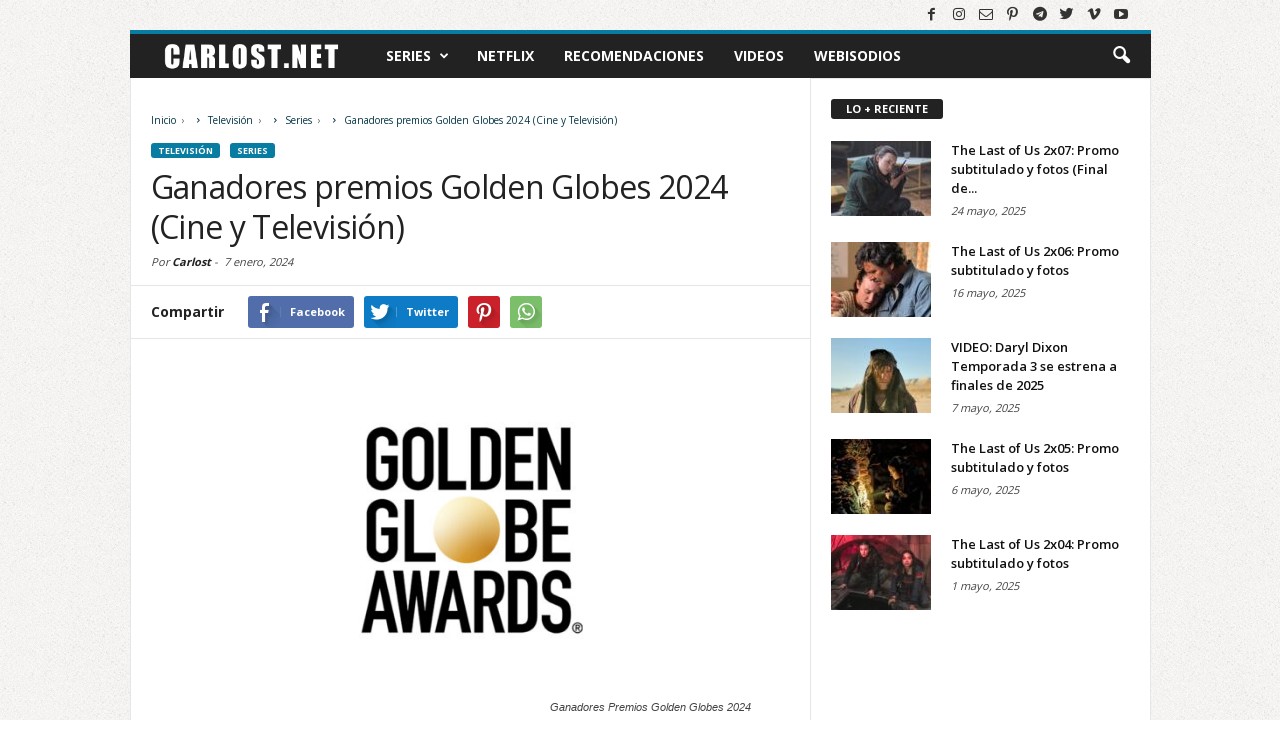

--- FILE ---
content_type: text/html; charset=UTF-8
request_url: https://www.carlost.net/ganadores-premios-golden-globes-2024/
body_size: 26789
content:
<!DOCTYPE html>
<html lang="es">
<head>
<!-- Google Tag Manager -->
<script>(function(w,d,s,l,i){w[l]=w[l]||[];w[l].push({'gtm.start':
new Date().getTime(),event:'gtm.js'});var f=d.getElementsByTagName(s)[0],
j=d.createElement(s),dl=l!='dataLayer'?'&l='+l:'';j.async=true;j.src=
'https://www.googletagmanager.com/gtm.js?id='+i+dl;f.parentNode.insertBefore(j,f);
})(window,document,'script','dataLayer','GTM-MPBK825');</script>
<!-- End Google Tag Manager -->
<meta charset="UTF-8" />
<meta name="viewport" content="width=device-width, initial-scale=1.0">
<link rel="apple-touch-icon" sizes="180x180" href="https://www.carlost.net/apple-touch-icon.png">
<link rel="icon" type="image/png" sizes="32x32" href="https://www.carlost.net/favicon-32x32.png">
<link rel="icon" type="image/png" sizes="16x16" href="https://www.carlost.net/favicon-16x16.png">
<link rel="manifest" href="https://www.carlost.net/site.webmanifest">
<link rel="mask-icon" href="https://www.carlost.net/safari-pinned-tab.svg" color="#222222">
<link rel="shortcut icon" href="https://www.carlost.net/favicon.ico">
<meta name="msapplication-TileColor" content="#2d89ef">
<meta name="theme-color" content="#ffffff">
<meta property="fb:pages" content='37457451834'  />
<meta property="fb:app_id" content="1537563929867842">

<meta name='robots' content='index, follow, max-image-preview:large, max-snippet:-1, max-video-preview:-1' />

	<!-- This site is optimized with the Yoast SEO plugin v26.7 - https://yoast.com/wordpress/plugins/seo/ -->
	<title>Ganadores premios Golden Globes 2024 (Cine y Televisión)</title>
	<meta name="description" content="Listado completo con los ganadores de la edición 81 de los premios Golden Globes 2024, que se entregaron este 7 de enero de 2024." />
	<link rel="canonical" href="https://www.carlost.net/ganadores-premios-golden-globes-2024/" />
	<meta property="og:locale" content="es_ES" />
	<meta property="og:type" content="article" />
	<meta property="og:title" content="Ganadores premios Golden Globes 2024 (Cine y Televisión)" />
	<meta property="og:description" content="Listado completo con los ganadores de la edición 81 de los premios Golden Globes 2024, que se entregaron este 7 de enero de 2024." />
	<meta property="og:url" content="https://www.carlost.net/ganadores-premios-golden-globes-2024/" />
	<meta property="og:site_name" content="Carlost.net" />
	<meta property="article:publisher" content="https://www.facebook.com/carlostnet/" />
	<meta property="article:published_time" content="2024-01-08T03:27:33+00:00" />
	<meta property="article:modified_time" content="2024-03-27T02:25:05+00:00" />
	<meta property="og:image" content="https://www.carlost.net/wp-content/uploads/2024/01/Ganadores-Premios-Golden-Globes-2024.jpg" />
	<meta property="og:image:width" content="1200" />
	<meta property="og:image:height" content="600" />
	<meta property="og:image:type" content="image/jpeg" />
	<meta name="author" content="Carlost" />
	<meta name="twitter:card" content="summary_large_image" />
	<meta name="twitter:creator" content="@carlostnet" />
	<meta name="twitter:site" content="@carlostnet" />
	<meta name="twitter:label1" content="Escrito por" />
	<meta name="twitter:data1" content="Carlost" />
	<meta name="twitter:label2" content="Tiempo de lectura" />
	<meta name="twitter:data2" content="7 minutos" />
	<script type="application/ld+json" class="yoast-schema-graph">{"@context":"https://schema.org","@graph":[{"@type":"Article","@id":"https://www.carlost.net/ganadores-premios-golden-globes-2024/#article","isPartOf":{"@id":"https://www.carlost.net/ganadores-premios-golden-globes-2024/"},"author":{"name":"Carlost","@id":"https://www.carlost.net/#/schema/person/8caf02c3430e4818171cb012f70a28ce"},"headline":"Ganadores premios Golden Globes 2024 (Cine y Televisión)","datePublished":"2024-01-08T03:27:33+00:00","dateModified":"2024-03-27T02:25:05+00:00","mainEntityOfPage":{"@id":"https://www.carlost.net/ganadores-premios-golden-globes-2024/"},"wordCount":1642,"commentCount":0,"image":{"@id":"https://www.carlost.net/ganadores-premios-golden-globes-2024/#primaryimage"},"thumbnailUrl":"https://www.carlost.net/wp-content/uploads/2024/01/Ganadores-Premios-Golden-Globes-2024.jpg","keywords":["Golden Globes","Premios"],"articleSection":["Series","Televisión"],"inLanguage":"es","potentialAction":[{"@type":"CommentAction","name":"Comment","target":["https://www.carlost.net/ganadores-premios-golden-globes-2024/#respond"]}]},{"@type":"WebPage","@id":"https://www.carlost.net/ganadores-premios-golden-globes-2024/","url":"https://www.carlost.net/ganadores-premios-golden-globes-2024/","name":"Ganadores premios Golden Globes 2024 (Cine y Televisión)","isPartOf":{"@id":"https://www.carlost.net/#website"},"primaryImageOfPage":{"@id":"https://www.carlost.net/ganadores-premios-golden-globes-2024/#primaryimage"},"image":{"@id":"https://www.carlost.net/ganadores-premios-golden-globes-2024/#primaryimage"},"thumbnailUrl":"https://www.carlost.net/wp-content/uploads/2024/01/Ganadores-Premios-Golden-Globes-2024.jpg","datePublished":"2024-01-08T03:27:33+00:00","dateModified":"2024-03-27T02:25:05+00:00","author":{"@id":"https://www.carlost.net/#/schema/person/8caf02c3430e4818171cb012f70a28ce"},"description":"Listado completo con los ganadores de la edición 81 de los premios Golden Globes 2024, que se entregaron este 7 de enero de 2024.","breadcrumb":{"@id":"https://www.carlost.net/ganadores-premios-golden-globes-2024/#breadcrumb"},"inLanguage":"es","potentialAction":[{"@type":"ReadAction","target":["https://www.carlost.net/ganadores-premios-golden-globes-2024/"]}]},{"@type":"ImageObject","inLanguage":"es","@id":"https://www.carlost.net/ganadores-premios-golden-globes-2024/#primaryimage","url":"https://www.carlost.net/wp-content/uploads/2024/01/Ganadores-Premios-Golden-Globes-2024.jpg","contentUrl":"https://www.carlost.net/wp-content/uploads/2024/01/Ganadores-Premios-Golden-Globes-2024.jpg","width":1200,"height":600,"caption":"Ganadores Premios Golden Globes 2024"},{"@type":"BreadcrumbList","@id":"https://www.carlost.net/ganadores-premios-golden-globes-2024/#breadcrumb","itemListElement":[{"@type":"ListItem","position":1,"name":"Portada","item":"https://www.carlost.net/"},{"@type":"ListItem","position":2,"name":"Ganadores premios Golden Globes 2024 (Cine y Televisión)"}]},{"@type":"WebSite","@id":"https://www.carlost.net/#website","url":"https://www.carlost.net/","name":"Carlost.net","description":"Adelantos, novedades y recomendaciones de series de tv y plataformas de streaming (como Netflix, Amazon Prime Video, Apple TV+).","potentialAction":[{"@type":"SearchAction","target":{"@type":"EntryPoint","urlTemplate":"https://www.carlost.net/?s={search_term_string}"},"query-input":{"@type":"PropertyValueSpecification","valueRequired":true,"valueName":"search_term_string"}}],"inLanguage":"es"},{"@type":"Person","@id":"https://www.carlost.net/#/schema/person/8caf02c3430e4818171cb012f70a28ce","name":"Carlost","image":{"@type":"ImageObject","inLanguage":"es","@id":"https://www.carlost.net/#/schema/person/image/","url":"https://secure.gravatar.com/avatar/833ab28608dd6ac5be329929454f0e8f3ddc30133562ec2316a001d300957054?s=96&d=mm&r=g","contentUrl":"https://secure.gravatar.com/avatar/833ab28608dd6ac5be329929454f0e8f3ddc30133562ec2316a001d300957054?s=96&d=mm&r=g","caption":"Carlost"},"description":"Me llamo Carlos (alias Carlost), y comencé este sitio en la época en que Lost era la serie del momento (de ahí el nombre). Me encantan las series, y en este sitio trato de incluir publicaciones de todas las que veo.","sameAs":["https://www.carlost.net/"],"url":"https://www.carlost.net"}]}</script>
	<!-- / Yoast SEO plugin. -->


<link rel='dns-prefetch' href='//www.googletagmanager.com' />
<link rel="alternate" title="oEmbed (JSON)" type="application/json+oembed" href="https://www.carlost.net/wp-json/oembed/1.0/embed?url=https%3A%2F%2Fwww.carlost.net%2Fganadores-premios-golden-globes-2024%2F" />
<link rel="alternate" title="oEmbed (XML)" type="text/xml+oembed" href="https://www.carlost.net/wp-json/oembed/1.0/embed?url=https%3A%2F%2Fwww.carlost.net%2Fganadores-premios-golden-globes-2024%2F&#038;format=xml" />
<style id='wp-img-auto-sizes-contain-inline-css' type='text/css'>
img:is([sizes=auto i],[sizes^="auto," i]){contain-intrinsic-size:3000px 1500px}
/*# sourceURL=wp-img-auto-sizes-contain-inline-css */
</style>
<style id='wp-block-library-inline-css' type='text/css'>
:root{--wp-block-synced-color:#7a00df;--wp-block-synced-color--rgb:122,0,223;--wp-bound-block-color:var(--wp-block-synced-color);--wp-editor-canvas-background:#ddd;--wp-admin-theme-color:#007cba;--wp-admin-theme-color--rgb:0,124,186;--wp-admin-theme-color-darker-10:#006ba1;--wp-admin-theme-color-darker-10--rgb:0,107,160.5;--wp-admin-theme-color-darker-20:#005a87;--wp-admin-theme-color-darker-20--rgb:0,90,135;--wp-admin-border-width-focus:2px}@media (min-resolution:192dpi){:root{--wp-admin-border-width-focus:1.5px}}.wp-element-button{cursor:pointer}:root .has-very-light-gray-background-color{background-color:#eee}:root .has-very-dark-gray-background-color{background-color:#313131}:root .has-very-light-gray-color{color:#eee}:root .has-very-dark-gray-color{color:#313131}:root .has-vivid-green-cyan-to-vivid-cyan-blue-gradient-background{background:linear-gradient(135deg,#00d084,#0693e3)}:root .has-purple-crush-gradient-background{background:linear-gradient(135deg,#34e2e4,#4721fb 50%,#ab1dfe)}:root .has-hazy-dawn-gradient-background{background:linear-gradient(135deg,#faaca8,#dad0ec)}:root .has-subdued-olive-gradient-background{background:linear-gradient(135deg,#fafae1,#67a671)}:root .has-atomic-cream-gradient-background{background:linear-gradient(135deg,#fdd79a,#004a59)}:root .has-nightshade-gradient-background{background:linear-gradient(135deg,#330968,#31cdcf)}:root .has-midnight-gradient-background{background:linear-gradient(135deg,#020381,#2874fc)}:root{--wp--preset--font-size--normal:16px;--wp--preset--font-size--huge:42px}.has-regular-font-size{font-size:1em}.has-larger-font-size{font-size:2.625em}.has-normal-font-size{font-size:var(--wp--preset--font-size--normal)}.has-huge-font-size{font-size:var(--wp--preset--font-size--huge)}.has-text-align-center{text-align:center}.has-text-align-left{text-align:left}.has-text-align-right{text-align:right}.has-fit-text{white-space:nowrap!important}#end-resizable-editor-section{display:none}.aligncenter{clear:both}.items-justified-left{justify-content:flex-start}.items-justified-center{justify-content:center}.items-justified-right{justify-content:flex-end}.items-justified-space-between{justify-content:space-between}.screen-reader-text{border:0;clip-path:inset(50%);height:1px;margin:-1px;overflow:hidden;padding:0;position:absolute;width:1px;word-wrap:normal!important}.screen-reader-text:focus{background-color:#ddd;clip-path:none;color:#444;display:block;font-size:1em;height:auto;left:5px;line-height:normal;padding:15px 23px 14px;text-decoration:none;top:5px;width:auto;z-index:100000}html :where(.has-border-color){border-style:solid}html :where([style*=border-top-color]){border-top-style:solid}html :where([style*=border-right-color]){border-right-style:solid}html :where([style*=border-bottom-color]){border-bottom-style:solid}html :where([style*=border-left-color]){border-left-style:solid}html :where([style*=border-width]){border-style:solid}html :where([style*=border-top-width]){border-top-style:solid}html :where([style*=border-right-width]){border-right-style:solid}html :where([style*=border-bottom-width]){border-bottom-style:solid}html :where([style*=border-left-width]){border-left-style:solid}html :where(img[class*=wp-image-]){height:auto;max-width:100%}:where(figure){margin:0 0 1em}html :where(.is-position-sticky){--wp-admin--admin-bar--position-offset:var(--wp-admin--admin-bar--height,0px)}@media screen and (max-width:600px){html :where(.is-position-sticky){--wp-admin--admin-bar--position-offset:0px}}
/*wp_block_styles_on_demand_placeholder:696955a1b74bb*/
/*# sourceURL=wp-block-library-inline-css */
</style>
<style id='classic-theme-styles-inline-css' type='text/css'>
/*! This file is auto-generated */
.wp-block-button__link{color:#fff;background-color:#32373c;border-radius:9999px;box-shadow:none;text-decoration:none;padding:calc(.667em + 2px) calc(1.333em + 2px);font-size:1.125em}.wp-block-file__button{background:#32373c;color:#fff;text-decoration:none}
/*# sourceURL=/wp-includes/css/classic-themes.min.css */
</style>
<style id='dcl-front-style-dummy-inline-css' type='text/css'>
#dcl_btn_container{text-align: center;margin-top:10px;margin-bottom:10px}
/*# sourceURL=dcl-front-style-dummy-inline-css */
</style>
<link rel='stylesheet' id='td-theme-css' href='https://www.carlost.net/wp-content/themes/Newsmag/style.css?v=120620232206' type='text/css' media='all' />
<script type="text/javascript" src="https://www.carlost.net/wp-includes/js/jquery/jquery.min.js" id="jquery-core-js"></script>
<script type="text/javascript" src="https://www.carlost.net/wp-includes/js/jquery/jquery-migrate.min.js" id="jquery-migrate-js"></script>

<!-- Fragmento de código de la etiqueta de Google (gtag.js) añadida por Site Kit -->
<!-- Fragmento de código de Google Analytics añadido por Site Kit -->
<script type="text/javascript" src="https://www.googletagmanager.com/gtag/js?id=GT-M3VX586" id="google_gtagjs-js" async></script>
<script type="text/javascript" id="google_gtagjs-js-after">
/* <![CDATA[ */
window.dataLayer = window.dataLayer || [];function gtag(){dataLayer.push(arguments);}
gtag("set","linker",{"domains":["www.carlost.net"]});
gtag("js", new Date());
gtag("set", "developer_id.dZTNiMT", true);
gtag("config", "GT-M3VX586");
//# sourceURL=google_gtagjs-js-after
/* ]]> */
</script>
<link rel="https://api.w.org/" href="https://www.carlost.net/wp-json/" /><link rel="alternate" title="JSON" type="application/json" href="https://www.carlost.net/wp-json/wp/v2/posts/32405" /><link rel='shortlink' href='https://www.carlost.net/?p=32405' />
<meta name="generator" content="Site Kit by Google 1.170.0" /><!--[if lt IE 9]><script src="https://html5shim.googlecode.com/svn/trunk/html5.js"></script><![endif]-->
    
<!-- Metaetiquetas de Google AdSense añadidas por Site Kit -->
<meta name="google-adsense-platform-account" content="ca-host-pub-2644536267352236">
<meta name="google-adsense-platform-domain" content="sitekit.withgoogle.com">
<!-- Acabar con las metaetiquetas de Google AdSense añadidas por Site Kit -->

<!-- JS generated by theme -->

<script>
    

var tdBlocksArray = []; //here we store all the items for the current page

//td_block class - each ajax block uses a object of this class for requests
function tdBlock() {
    this.id = '';
    this.block_type = 1; //block type id (1-234 etc)
    this.atts = '';
    this.td_column_number = '';
    this.td_current_page = 1; //
    this.post_count = 0; //from wp
    this.found_posts = 0; //from wp
    this.max_num_pages = 0; //from wp
    this.td_filter_value = ''; //current live filter value
    this.is_ajax_running = false;
    this.td_user_action = ''; // load more or infinite loader (used by the animation)
    this.header_color = '';
    this.ajax_pagination_infinite_stop = ''; //show load more at page x
}

    
    
        // td_js_generator - mini detector
        (function(){
            var htmlTag = document.getElementsByTagName("html")[0];

            if ( navigator.userAgent.indexOf("MSIE 10.0") > -1 ) {
                htmlTag.className += ' ie10';
            }

            if ( !!navigator.userAgent.match(/Trident.*rv\:11\./) ) {
                htmlTag.className += ' ie11';
            }

            if ( /(iPad|iPhone|iPod)/g.test(navigator.userAgent) ) {
                htmlTag.className += ' td-md-is-ios';
            }

            var user_agent = navigator.userAgent.toLowerCase();
            if ( user_agent.indexOf("android") > -1 ) {
                htmlTag.className += ' td-md-is-android';
            }

            if ( -1 !== navigator.userAgent.indexOf('Mac OS X')  ) {
                htmlTag.className += ' td-md-is-os-x';
            }

            if ( /chrom(e|ium)/.test(navigator.userAgent.toLowerCase()) ) {
               htmlTag.className += ' td-md-is-chrome';
            }

            if ( -1 !== navigator.userAgent.indexOf('Firefox') ) {
                htmlTag.className += ' td-md-is-firefox';
            }

            if ( -1 !== navigator.userAgent.indexOf('Safari') && -1 === navigator.userAgent.indexOf('Chrome') ) {
                htmlTag.className += ' td-md-is-safari';
            }

        })();




        var tdLocalCache = {};

        ( function () {
            "use strict";

            tdLocalCache = {
                data: {},
                remove: function (resource_id) {
                    delete tdLocalCache.data[resource_id];
                },
                exist: function (resource_id) {
                    return tdLocalCache.data.hasOwnProperty(resource_id) && tdLocalCache.data[resource_id] !== null;
                },
                get: function (resource_id) {
                    return tdLocalCache.data[resource_id];
                },
                set: function (resource_id, cachedData) {
                    tdLocalCache.remove(resource_id);
                    tdLocalCache.data[resource_id] = cachedData;
                }
            };
        })();

    
    
var td_viewport_interval_list=[{"limit_bottom":767,"sidebar_width":251},{"limit_bottom":1023,"sidebar_width":339}];
var tds_general_modal_image="yes";
var td_ajax_url="https:\/\/www.carlost.net\/wp-admin\/admin-ajax.php?td_theme_name=Newsmag&v=2.2";
var td_get_template_directory_uri="https:\/\/www.carlost.net\/wp-content\/themes\/Newsmag";
var tds_snap_menu="snap";
var tds_logo_on_sticky="show";
var tds_header_style="4";
var td_please_wait="Por favor espera...";
var td_email_user_pass_incorrect="Usuario o contrase\u00f1a incorrecta!";
var td_email_user_incorrect="Correo electr\u00f3nico o nombre de usuario incorrecto!";
var td_email_incorrect="Correo electr\u00f3nico incorrecto!";
var tds_more_articles_on_post_enable="";
var tds_more_articles_on_post_time_to_wait="";
var tds_more_articles_on_post_pages_distance_from_top=0;
var tds_theme_color_site_wide="#087da1";
var tds_smart_sidebar="enabled";
var tdThemeName="Newsmag";
var td_magnific_popup_translation_tPrev="Anterior (tecla de flecha izquierda)";
var td_magnific_popup_translation_tNext="Siguiente (tecla de flecha derecha)";
var td_magnific_popup_translation_tCounter="%curr% de %total%";
var td_magnific_popup_translation_ajax_tError="El contenido de %url% no pudo cargarse.";
var td_magnific_popup_translation_image_tError="La imagen #%curr% no pudo cargarse.";
</script>

<noscript><style> .wpb_animate_when_almost_visible { opacity: 1; }</style></noscript>
<link rel="alternate" type="application/rss+xml" href="https://www.carlost.net/feed/">
<script async src="https://pagead2.googlesyndication.com/pagead/js/adsbygoogle.js?client=ca-pub-4141570267647542" crossorigin="anonymous"></script>

<script type="text/javascript">
    WebFontConfig = {
        google: { families: ['Open Sans:300,400,600,700', 'Roboto Condensed:300,300i,400,400i,700,700i&display=swap'] }
    };
    (function(d) {
      var wf = d.createElement('script'), s = d.scripts[0];
      wf.src = 'https://ajax.googleapis.com/ajax/libs/webfont/1.6.26/webfont.js';
      wf.async = true;
      s.parentNode.insertBefore(wf, s);
    })(document);
</script>
</head>
<body class="wp-singular post-template-default single single-post postid-32405 single-format-standard wp-embed-responsive wp-theme-Newsmag ganadores-premios-golden-globes-2024 wpb-js-composer js-comp-ver-6.1 vc_responsive td-full-layout" itemscope="itemscope" itemtype="https://schema.org/WebPage">
<!-- Google Tag Manager (noscript) -->
<noscript><iframe src="https://www.googletagmanager.com/ns.html?id=GTM-MPBK825"
height="0" width="0" style="display:none;visibility:hidden"></iframe></noscript>
<!-- End Google Tag Manager (noscript) -->

<div id="fb-root"></div>
<script async defer crossorigin="anonymous" src="https://connect.facebook.net/es_LA/sdk.js#xfbml=1&version=v19.0&appId=1537563929867842&autoLogAppEvents=1"></script>

<div id="td-outer-wrap">
        <div class="td-scroll-up"><i class="td-icon-menu-up"></i></div>
    <div class="td-transition-content-and-menu td-mobile-nav-wrap">
        <div id="td-mobile-nav">
    <!-- mobile menu close -->
    <div class="td-mobile-close">
        <a href="#">CERRAR</a>
        <div class="td-nav-triangle"></div>
    </div>

    <div class="td-mobile-content">
        <div class="menu-menu-principal-container"><ul id="menu-menu-principal" class=""><li id="menu-item-22107" class="menu-item menu-item-type-taxonomy menu-item-object-category current-post-ancestor current-menu-parent current-post-parent menu-item-first menu-item-has-children menu-item-22107"><a href="https://www.carlost.net/tv/series/">Series</a>
<ul class="sub-menu">
	<li id="menu-item-0" class="menu-item-0"><a href="https://www.carlost.net/tv/series/13-reasons-why/">13 Reasons Why</a></li>
	<li class="menu-item-0"><a href="https://www.carlost.net/tv/series/agatha-all-along/">Agatha All Along</a></li>
	<li class="menu-item-0"><a href="https://www.carlost.net/tv/series/alcatraz/">Alcatraz</a></li>
	<li class="menu-item-0"><a href="https://www.carlost.net/tv/series/big-little-lies/">Big Little Lies</a></li>
	<li class="menu-item-0"><a href="https://www.carlost.net/tv/series/biohackers/">Biohackers</a></li>
	<li class="menu-item-0"><a href="https://www.carlost.net/tv/series/black-mirror/">Black Mirror</a></li>
	<li class="menu-item-0"><a href="https://www.carlost.net/tv/series/black-sails/">Black Sails</a></li>
	<li class="menu-item-0"><a href="https://www.carlost.net/tv/series/black-summer/">Black Summer</a></li>
	<li class="menu-item-0"><a href="https://www.carlost.net/tv/series/chernobyl/">Chernobyl</a></li>
	<li class="menu-item-0"><a href="https://www.carlost.net/tv/series/colony/">Colony</a></li>
	<li class="menu-item-0"><a href="https://www.carlost.net/tv/series/control-z/">Control Z</a></li>
	<li class="menu-item-0"><a href="https://www.carlost.net/tv/series/da-vincis-demons/">Da Vincis Demons</a></li>
	<li class="menu-item-0"><a href="https://www.carlost.net/tv/series/daredevil/">Daredevil</a></li>
	<li class="menu-item-0"><a href="https://www.carlost.net/tv/series/dark/">Dark</a></li>
	<li class="menu-item-0"><a href="https://www.carlost.net/tv/series/defending-jacob/">Defending Jacob</a></li>
	<li class="menu-item-0"><a href="https://www.carlost.net/tv/series/el-presidente/">El Presidente</a></li>
	<li class="menu-item-0"><a href="https://www.carlost.net/tv/series/elite/">Élite</a></li>
	<li class="menu-item-0"><a href="https://www.carlost.net/tv/series/euphoria/">Euphoria</a></li>
	<li class="menu-item-0"><a href="https://www.carlost.net/tv/series/falling-skies/">Falling Skies</a></li>
	<li class="menu-item-0"><a href="https://www.carlost.net/tv/series/fear-the-walking-dead/">Fear The Walking Dead</a></li>
	<li class="menu-item-0"><a href="https://www.carlost.net/tv/series/friends/">Friends</a></li>
	<li class="menu-item-0"><a href="https://www.carlost.net/tv/series/fringe/">Fringe</a></li>
	<li class="menu-item-0"><a href="https://www.carlost.net/tv/series/from/">From</a></li>
	<li class="menu-item-0"><a href="https://www.carlost.net/tv/series/game-of-thrones-hbo/">Game of Thrones</a></li>
	<li class="menu-item-0"><a href="https://www.carlost.net/tv/series/gotham/">Gotham</a></li>
	<li class="menu-item-0"><a href="https://www.carlost.net/tv/series/his-dark-materials/">His Dark Materials</a></li>
	<li class="menu-item-0"><a href="https://www.carlost.net/tv/series/hollywood/">Hollywood</a></li>
	<li class="menu-item-0"><a href="https://www.carlost.net/tv/series/homeland/">Homeland</a></li>
	<li class="menu-item-0"><a href="https://www.carlost.net/tv/series/house-of-cards/">House of cards</a></li>
	<li class="menu-item-0"><a href="https://www.carlost.net/tv/series/house-of-the-dragon/">House of the Dragon</a></li>
	<li class="menu-item-0"><a href="https://www.carlost.net/tv/series/how-to-get-away-with-murder/">How to Get Away With Murder</a></li>
	<li class="menu-item-0"><a href="https://www.carlost.net/tv/series/intelligence/">Intelligence</a></li>
	<li class="menu-item-0"><a href="https://www.carlost.net/tv/series/la-casa-de-las-flores/">La casa de las flores</a></li>
	<li class="menu-item-0"><a href="https://www.carlost.net/tv/series/la-casa-de-papel/">La Casa de Papel</a></li>
	<li class="menu-item-0"><a href="https://www.carlost.net/tv/series/lost/">LOST</a></li>
	<li class="menu-item-0"><a href="https://www.carlost.net/tv/series/lupin/">Lupin</a></li>
	<li class="menu-item-0"><a href="https://www.carlost.net/tv/series/marianne/">Marianne</a></li>
	<li class="menu-item-0"><a href="https://www.carlost.net/tv/series/mr-robot/">Mr. Robot</a></li>
	<li class="menu-item-0"><a href="https://www.carlost.net/tv/series/nos4a2/">NOS4A2</a></li>
	<li class="menu-item-0"><a href="https://www.carlost.net/tv/series/orange-is-the-new-black/">Orange Is The New Black</a></li>
	<li class="menu-item-0"><a href="https://www.carlost.net/tv/series/orphan-black/">Orphan Black</a></li>
	<li class="menu-item-0"><a href="https://www.carlost.net/tv/series/outcast/">Outcast</a></li>
	<li class="menu-item-0"><a href="https://www.carlost.net/tv/series/person-of-interest/">Person of Interest</a></li>
	<li class="menu-item-0"><a href="https://www.carlost.net/tv/series/presumed-innocent/">Presumed Innocent</a></li>
	<li class="menu-item-0"><a href="https://www.carlost.net/tv/series/revolution/">Revolution</a></li>
	<li class="menu-item-0"><a href="https://www.carlost.net/tv/series/selena/">Selena</a></li>
	<li class="menu-item-0"><a href="https://www.carlost.net/tv/series/sense8/">Sense8</a></li>
	<li class="menu-item-0"><a href="https://www.carlost.net/tv/series/sex-education/">Sex Education</a></li>
	<li class="menu-item-0"><a href="https://www.carlost.net/tv/series/silo/">Silo</a></li>
	<li class="menu-item-0"><a href="https://www.carlost.net/tv/series/sky-rojo/">Sky Rojo</a></li>
	<li class="menu-item-0"><a href="https://www.carlost.net/tv/series/stranger-things/">Stranger Things</a></li>
	<li class="menu-item-0"><a href="https://www.carlost.net/tv/series/suits/">Suits</a></li>
	<li class="menu-item-0"><a href="https://www.carlost.net/tv/series/sweetpea/">Sweetpea</a></li>
	<li class="menu-item-0"><a href="https://www.carlost.net/tv/series/teacup/">Teacup</a></li>
	<li class="menu-item-0"><a href="https://www.carlost.net/tv/series/the-100/">The 100</a></li>
	<li class="menu-item-0"><a href="https://www.carlost.net/tv/series/the-boys/">The Boys</a></li>
	<li class="menu-item-0"><a href="https://www.carlost.net/tv/series/the-following/">The Following</a></li>
	<li class="menu-item-0"><a href="https://www.carlost.net/tv/series/the-gentlemen/">The Gentlemen</a></li>
	<li class="menu-item-0"><a href="https://www.carlost.net/tv/series/the-good-place/">The Good Place</a></li>
	<li class="menu-item-0"><a href="https://www.carlost.net/tv/series/the-last-of-us/">The Last of Us</a></li>
	<li class="menu-item-0"><a href="https://www.carlost.net/tv/series/the-last-ship/">The Last Ship</a></li>
	<li class="menu-item-0"><a href="https://www.carlost.net/tv/series/the-leftovers/">The Leftovers</a></li>
	<li class="menu-item-0"><a href="https://www.carlost.net/tv/series/the-morning-show/">The Morning Show</a></li>
	<li class="menu-item-0"><a href="https://www.carlost.net/tv/series/the-politician/">The Politician</a></li>
	<li class="menu-item-0"><a href="https://www.carlost.net/tv/series/the-rain/">The Rain</a></li>
	<li class="menu-item-0"><a href="https://www.carlost.net/tv/series/the-umbrella-academy/">The Umbrella Academy</a></li>
	<li class="menu-item-0"><a href="https://www.carlost.net/tv/series/the-walking-dead/">The Walking Dead</a></li>
	<li class="menu-item-0"><a href="https://www.carlost.net/tv/series/the-walking-dead/daryl-dixon/">Daryl Dixon</a></li>
	<li class="menu-item-0"><a href="https://www.carlost.net/tv/series/the-walking-dead/dead-city/">Dead City</a></li>
	<li class="menu-item-0"><a href="https://www.carlost.net/tv/series/the-walking-dead/the-ones-who-live/">The Ones Who Live</a></li>
	<li class="menu-item-0"><a href="https://www.carlost.net/tv/series/the-war-of-the-worlds/">The War of the Worlds</a></li>
	<li class="menu-item-0"><a href="https://www.carlost.net/tv/series/the-whispers/">The Whispers</a></li>
	<li class="menu-item-0"><a href="https://www.carlost.net/tv/series/the-witcher/">The Witcher</a></li>
	<li class="menu-item-0"><a href="https://www.carlost.net/tv/series/true-detective/">True Detective</a></li>
	<li class="menu-item-0"><a href="https://www.carlost.net/tv/series/twd-world-beyond/">TWD World Beyond</a></li>
	<li class="menu-item-0"><a href="https://www.carlost.net/tv/series/under-the-dome/">Under The Dome</a></li>
	<li class="menu-item-0"><a href="https://www.carlost.net/tv/series/v/">V</a></li>
	<li class="menu-item-0"><a href="https://www.carlost.net/tv/series/v-wars/">V Wars</a></li>
	<li class="menu-item-0"><a href="https://www.carlost.net/tv/series/vis-a-vis/">Vis a Vis</a></li>
	<li class="menu-item-0"><a href="https://www.carlost.net/tv/series/wayward-pines/">Wayward Pines</a></li>
	<li class="menu-item-0"><a href="https://www.carlost.net/tv/series/wecrashed/">WeCrashed</a></li>
	<li class="menu-item-0"><a href="https://www.carlost.net/tv/series/wednesday/">Wednesday</a></li>
	<li class="menu-item-0"><a href="https://www.carlost.net/tv/series/westworld/">Westworld</a></li>
	<li class="menu-item-0"><a href="https://www.carlost.net/tv/series/years-and-years/">Years and Years</a></li>
	<li class="menu-item-0"><a href="https://www.carlost.net/tv/series/quien-mato-a-sara/">¿Quién mató a Sara?</a></li>
</ul>
</li>
<li id="menu-item-22509" class="menu-item menu-item-type-custom menu-item-object-custom menu-item-22509"><a href="https://www.carlost.net/tag/netflix/">Netflix</a></li>
<li id="menu-item-28417" class="menu-item menu-item-type-custom menu-item-object-custom menu-item-28417"><a href="https://www.carlost.net/tag/recomendaciones/">Recomendaciones</a></li>
<li id="menu-item-22451" class="menu-item menu-item-type-post_type menu-item-object-page menu-item-22451"><a href="https://www.carlost.net/videos/">Videos</a></li>
<li id="menu-item-32654" class="menu-item menu-item-type-custom menu-item-object-custom menu-item-32654"><a href="https://www.carlost.net/tag/webisodios-online/">Webisodios</a></li>
</ul></div>    </div>
    <div class="redes-sociales-mobile">
        <span class="td-social-icon-wrap"><a itemprop="sameAs" target="_blank" rel="noopener" href="https://facebook.com/carlostnet" title="Facebook"><i class="td-icon-font td-icon-facebook"></i></a></span>
        <span class="td-social-icon-wrap"><a itemprop="sameAs" target="_blank" rel="noopener" href="https://www.instagram.com/carlostnet/" title="Instagram"><i class="td-icon-font td-icon-instagram"></i></a></span>
        <span class="td-social-icon-wrap"><a itemprop="sameAs" target="_blank" rel="noopener" href="https://www.pinterest.cl/carlostnet/" title="Pinterest"><i class="td-icon-font td-icon-pinterest"></i></a></span>
        <span class="td-social-icon-wrap"><a itemprop="sameAs" target="_blank" rel="noopener" href="https://t.me/carlostnet" title="Telegram"><i class="td-icon-font td-icon-tumblr"></i></a></span>
        <span class="td-social-icon-wrap"><a itemprop="sameAs" target="_blank" rel="noopener" href="https://twitter.com/carlostnet" title="Twitter"><i class="td-icon-font td-icon-twitter"></i></a></span>
    </div>
</div>
    </div>
        <div class="td-transition-content-and-menu td-content-wrap td-header-container">
<!--
Header style 4
-->


<div class="td-header-wrap td-header-style-4">
    
        <div class="td-header-row td-header-top-menu">
                                <div class="td-header-sp-top-widget">
            <span class="td-social-icon-wrap"><a target="_blank" rel="noopener" itemprop="sameAs" href="https://www.facebook.com/carlostnet" title="Facebook"><i class="td-icon-font td-icon-facebook"></i></a></span><span class="td-social-icon-wrap"><a target="_blank" rel="noopener" itemprop="sameAs" href="https://www.instagram.com/carlostnet" title="Instagram"><i class="td-icon-font td-icon-instagram"></i></a></span><span class="td-social-icon-wrap"><a target="_blank" rel="noopener" itemprop="sameAs" href="https://www.carlost.net/contacto/" title="Mail"><i class="td-icon-font td-icon-mail-1"></i></a></span><span class="td-social-icon-wrap"><a target="_blank" rel="noopener" itemprop="sameAs" href="https://www.pinterest.cl/carlostnet/" title="Pinterest"><i class="td-icon-font td-icon-pinterest"></i></a></span><span class="td-social-icon-wrap"><a target="_blank" rel="noopener" itemprop="sameAs" href="https://t.me/carlostnet" title="Tumblr"><i class="td-icon-font td-icon-tumblr"></i></a></span><span class="td-social-icon-wrap"><a target="_blank" rel="noopener" itemprop="sameAs" href="https://twitter.com/carlostnet" title="Twitter"><i class="td-icon-font td-icon-twitter"></i></a></span><span class="td-social-icon-wrap"><a target="_blank" rel="noopener" itemprop="sameAs" href="https://www.tiktok.com/@carlost.net" title="Vimeo"><i class="td-icon-font td-icon-vimeo"></i></a></span><span class="td-social-icon-wrap"><a target="_blank" rel="noopener" itemprop="sameAs" href="https://www.youtube.com/channel/UCBIpRkTEHK9MaVxt9vDCHaA" title="Youtube"><i class="td-icon-font td-icon-youtube"></i></a></span>        </div>
            </div>
    

    <div class="td-header-container">
        <div class="td-header-menu-wrap">
            <div class="td-header-row td-header-border td-header-main-menu">
                <div id="td-header-menu" role="navigation" itemscope="itemscope" itemtype="https://schema.org/SiteNavigationElement">
    <div id="td-top-mobile-toggle"><a href="#" aria-label="Abrir menú"><i class="td-icon-font td-icon-mobile"></i></a></div>
    <div class="td-main-menu-logo">
          
  <a href="https://www.carlost.net">
  <img width="199" height="44" src="https://www.carlost.net/wp-content/themes/Newsmag/images/carlost-logo-mobile.png" alt="Logo de Carlost.net" title="Carlost.net - Novedades de Series, Cine y Televisión" /></a>
    </div>
    <div class="menu-menu-principal-container"><ul id="menu-menu-principal-1" class="sf-menu"><li class="menu-item menu-item-type-taxonomy menu-item-object-category current-post-ancestor current-menu-parent current-post-parent menu-item-first td-menu-item td-mega-menu menu-item-22107"><a href="https://www.carlost.net/tv/series/">Series</a>
<ul class="sub-menu">
	<li class="menu-item-0"><div class="td-container-border"><div class="td-mega-grid"><script>var block_td_uid_1_696955a1c2132 = new tdBlock();
block_td_uid_1_696955a1c2132.id = "td_uid_1_696955a1c2132";
block_td_uid_1_696955a1c2132.atts = '{"limit":"5","td_column_number":3,"ajax_pagination":"next_prev","category_id":"296","show_child_cat":100,"td_ajax_filter_type":"td_category_ids_filter","td_ajax_preloading":"","class":"td_block_id_2477463339 td_uid_1_696955a1c2132_rand"}';
block_td_uid_1_696955a1c2132.td_column_number = "3";
block_td_uid_1_696955a1c2132.block_type = "td_block_mega_menu";
block_td_uid_1_696955a1c2132.post_count = "5";
block_td_uid_1_696955a1c2132.found_posts = "2621";
block_td_uid_1_696955a1c2132.header_color = "";
block_td_uid_1_696955a1c2132.ajax_pagination_infinite_stop = "";
block_td_uid_1_696955a1c2132.max_num_pages = "525";
tdBlocksArray.push(block_td_uid_1_696955a1c2132);
</script><div class="td_block_wrap td_block_mega_menu td_block_id_2477463339 td_uid_1_696955a1c2132_rand  td-no-subcats td_with_ajax_pagination td-pb-border-top"><div id=td_uid_1_696955a1c2132 class="td_block_inner"><div class="td-mega-row"><div class="td-mega-span">
        <div class="td_module_mega_menu td_mod_mega_menu">
            <div class="td-module-image">
                <div class="td-module-thumb"><a href="https://www.carlost.net/the-last-of-us-2x07/" rel="bookmark" title="The Last of Us 2x07: Promo subtitulado y fotos (Final de temporada)"><img loading="lazy" width="180" height="135" class="entry-thumb" src="https://www.carlost.net/wp-content/uploads/2025/05/The-Last-of-Us-2x07-Final-Temporada-2-Capitulo-7-TLOU-S02E07-Season-Finale-Carlost-HBO-2025-Promo-180x135.jpeg" alt="Bella Ramsey como Ellie en The Last Of Us 2x07 (Season Finale)" title="The Last of Us 2x07: Promo subtitulado y fotos (Final de temporada)"/></a></div>                <a href="https://www.carlost.net/tv/series/the-last-of-us/" class="td-post-category">The Last of Us</a>            </div>

            <div class="item-details">
                <h2 class="entry-title td-module-title"><a href="https://www.carlost.net/the-last-of-us-2x07/" rel="bookmark" title="The Last of Us 2x07: Promo subtitulado y fotos (Final de temporada)">The Last of Us 2x07: Promo subtitulado y fotos (Final de temporada)</a></h2>            </div>
        </div>
        </div><div class="td-mega-span">
        <div class="td_module_mega_menu td_mod_mega_menu">
            <div class="td-module-image">
                <div class="td-module-thumb"><a href="https://www.carlost.net/the-last-of-us-2x06/" rel="bookmark" title="The Last of Us 2x06: Promo subtitulado y fotos"><img loading="lazy" width="180" height="135" class="entry-thumb" src="https://www.carlost.net/wp-content/uploads/2025/05/The-Last-of-Us-2x06-Temporada-2-Capitulo-6-TLOU-S02E06-Carlost-HBO-2025-Ellie-y-Joel-abrazados-Bella-Ramsey-Pedro-Pascal-180x135.jpeg" alt="Ellie (Bella Ramsey) y Joel (Pedro Pascal) abrazados en The Last of Us 2x06" title="The Last of Us 2x06: Promo subtitulado y fotos"/></a></div>                <a href="https://www.carlost.net/tv/series/the-last-of-us/" class="td-post-category">The Last of Us</a>            </div>

            <div class="item-details">
                <h2 class="entry-title td-module-title"><a href="https://www.carlost.net/the-last-of-us-2x06/" rel="bookmark" title="The Last of Us 2x06: Promo subtitulado y fotos">The Last of Us 2x06: Promo subtitulado y fotos</a></h2>            </div>
        </div>
        </div><div class="td-mega-span">
        <div class="td_module_mega_menu td_mod_mega_menu">
            <div class="td-module-image">
                <div class="td-module-thumb"><a href="https://www.carlost.net/daryl-dixon-3-teaser/" rel="bookmark" title="VIDEO: Daryl Dixon Temporada 3 se estrena a finales de 2025"><img loading="lazy" width="180" height="135" class="entry-thumb" src="https://www.carlost.net/wp-content/uploads/2025/05/Daryl-Dixon-Temporada-3-Teaser-Desierto-Carlost-AMC-2025-180x135.jpeg" alt="Norman Reedus como Daryl en el desierto en la tercera temporada de Daryl Dixon" title="VIDEO: Daryl Dixon Temporada 3 se estrena a finales de 2025"/></a></div>                <a href="https://www.carlost.net/tv/series/the-walking-dead/daryl-dixon/" class="td-post-category">Daryl Dixon</a>            </div>

            <div class="item-details">
                <h2 class="entry-title td-module-title"><a href="https://www.carlost.net/daryl-dixon-3-teaser/" rel="bookmark" title="VIDEO: Daryl Dixon Temporada 3 se estrena a finales de 2025">VIDEO: Daryl Dixon Temporada 3 se estrena a finales de 2025</a></h2>            </div>
        </div>
        </div><div class="td-mega-span">
        <div class="td_module_mega_menu td_mod_mega_menu">
            <div class="td-module-image">
                <div class="td-module-thumb"><a href="https://www.carlost.net/the-last-of-us-2x05/" rel="bookmark" title="The Last of Us 2x05: Promo subtitulado y fotos"><img loading="lazy" width="180" height="135" class="entry-thumb" src="https://www.carlost.net/wp-content/uploads/2025/05/The-Last-of-Us-2x05-Temporada-2-Capitulo-5-TLOU-S02E05-Carlost-HBO-2025-Ellie-Bella-Ramsey-Promo-180x135.jpeg" alt="Bella Ramsey como Ellie en The Last Of Us Temporada 2 Episodio 5" title="The Last of Us 2x05: Promo subtitulado y fotos"/></a></div>                <a href="https://www.carlost.net/tv/series/the-last-of-us/" class="td-post-category">The Last of Us</a>            </div>

            <div class="item-details">
                <h2 class="entry-title td-module-title"><a href="https://www.carlost.net/the-last-of-us-2x05/" rel="bookmark" title="The Last of Us 2x05: Promo subtitulado y fotos">The Last of Us 2x05: Promo subtitulado y fotos</a></h2>            </div>
        </div>
        </div><div class="td-mega-span">
        <div class="td_module_mega_menu td_mod_mega_menu">
            <div class="td-module-image">
                <div class="td-module-thumb"><a href="https://www.carlost.net/the-last-of-us-2x04/" rel="bookmark" title="The Last of Us 2x04: Promo subtitulado y fotos"><img loading="lazy" width="180" height="135" class="entry-thumb" src="https://www.carlost.net/wp-content/uploads/2025/05/The-Last-of-Us-2x04-Temporada-2-Capitulo-4-TLOU-S02E04-Carlost-HBO-2025-Ellie-Dina-Bella-Ramsey-Isabela-Merced-Promo-180x135.jpeg" alt="Ellie y Dina en el metro de Seattle en The Last of Us (Temporada 2 Capítulo 4)" title="The Last of Us 2x04: Promo subtitulado y fotos"/></a></div>                <a href="https://www.carlost.net/tv/series/the-last-of-us/" class="td-post-category">The Last of Us</a>            </div>

            <div class="item-details">
                <h2 class="entry-title td-module-title"><a href="https://www.carlost.net/the-last-of-us-2x04/" rel="bookmark" title="The Last of Us 2x04: Promo subtitulado y fotos">The Last of Us 2x04: Promo subtitulado y fotos</a></h2>            </div>
        </div>
        </div></div></div><div class="td_mega_menu_sub_cats"><div class="block-mega-child-cats"><a class="cur-sub-cat mega-menu-sub-cat-td_uid_1_696955a1c2132" id="td_uid_2_696955a1c6d34" data-td_block_id="td_uid_1_696955a1c2132" data-td_filter_value="" href="https://www.carlost.net/tv/series/">Todo</a><a class="mega-menu-sub-cat-td_uid_1_696955a1c2132"  id="td_uid_3_696955a1c6d7c" data-td_block_id="td_uid_1_696955a1c2132" data-td_filter_value="743" href="https://www.carlost.net/tv/series/13-reasons-why/">13 Reasons Why</a><a class="mega-menu-sub-cat-td_uid_1_696955a1c2132"  id="td_uid_4_696955a1c6db5" data-td_block_id="td_uid_1_696955a1c2132" data-td_filter_value="894" href="https://www.carlost.net/tv/series/agatha-all-along/">Agatha All Along</a><a class="mega-menu-sub-cat-td_uid_1_696955a1c2132"  id="td_uid_5_696955a1c6dea" data-td_block_id="td_uid_1_696955a1c2132" data-td_filter_value="155" href="https://www.carlost.net/tv/series/alcatraz/">Alcatraz</a><a class="mega-menu-sub-cat-td_uid_1_696955a1c2132"  id="td_uid_6_696955a1c6e1d" data-td_block_id="td_uid_1_696955a1c2132" data-td_filter_value="637" href="https://www.carlost.net/tv/series/big-little-lies/">Big Little Lies</a><a class="mega-menu-sub-cat-td_uid_1_696955a1c2132"  id="td_uid_7_696955a1c6e4f" data-td_block_id="td_uid_1_696955a1c2132" data-td_filter_value="769" href="https://www.carlost.net/tv/series/biohackers/">Biohackers</a><a class="mega-menu-sub-cat-td_uid_1_696955a1c2132"  id="td_uid_8_696955a1c6e82" data-td_block_id="td_uid_1_696955a1c2132" data-td_filter_value="552" href="https://www.carlost.net/tv/series/black-mirror/">Black Mirror</a><a class="mega-menu-sub-cat-td_uid_1_696955a1c2132"  id="td_uid_9_696955a1c6eb5" data-td_block_id="td_uid_1_696955a1c2132" data-td_filter_value="54" href="https://www.carlost.net/tv/series/black-sails/">Black Sails</a><a class="mega-menu-sub-cat-td_uid_1_696955a1c2132"  id="td_uid_10_696955a1c6ee8" data-td_block_id="td_uid_1_696955a1c2132" data-td_filter_value="595" href="https://www.carlost.net/tv/series/black-summer/">Black Summer</a><a class="mega-menu-sub-cat-td_uid_1_696955a1c2132"  id="td_uid_11_696955a1c6f1b" data-td_block_id="td_uid_1_696955a1c2132" data-td_filter_value="619" href="https://www.carlost.net/tv/series/chernobyl/">Chernobyl</a><a class="mega-menu-sub-cat-td_uid_1_696955a1c2132"  id="td_uid_12_696955a1c6f4e" data-td_block_id="td_uid_1_696955a1c2132" data-td_filter_value="414" href="https://www.carlost.net/tv/series/colony/">Colony</a><a class="mega-menu-sub-cat-td_uid_1_696955a1c2132"  id="td_uid_13_696955a1c6f80" data-td_block_id="td_uid_1_696955a1c2132" data-td_filter_value="748" href="https://www.carlost.net/tv/series/control-z/">Control Z</a><a class="mega-menu-sub-cat-td_uid_1_696955a1c2132"  id="td_uid_14_696955a1c6fb3" data-td_block_id="td_uid_1_696955a1c2132" data-td_filter_value="16" href="https://www.carlost.net/tv/series/da-vincis-demons/">Da Vincis Demons</a><a class="mega-menu-sub-cat-td_uid_1_696955a1c2132"  id="td_uid_15_696955a1c6fe5" data-td_block_id="td_uid_1_696955a1c2132" data-td_filter_value="553" href="https://www.carlost.net/tv/series/daredevil/">Daredevil</a><a class="mega-menu-sub-cat-td_uid_1_696955a1c2132"  id="td_uid_16_696955a1c7017" data-td_block_id="td_uid_1_696955a1c2132" data-td_filter_value="631" href="https://www.carlost.net/tv/series/dark/">Dark</a><a class="mega-menu-sub-cat-td_uid_1_696955a1c2132"  id="td_uid_17_696955a1c704a" data-td_block_id="td_uid_1_696955a1c2132" data-td_filter_value="734" href="https://www.carlost.net/tv/series/defending-jacob/">Defending Jacob</a><a class="mega-menu-sub-cat-td_uid_1_696955a1c2132"  id="td_uid_18_696955a1c707b" data-td_block_id="td_uid_1_696955a1c2132" data-td_filter_value="758" href="https://www.carlost.net/tv/series/el-presidente/">El Presidente</a><a class="mega-menu-sub-cat-td_uid_1_696955a1c2132"  id="td_uid_19_696955a1c70ae" data-td_block_id="td_uid_1_696955a1c2132" data-td_filter_value="675" href="https://www.carlost.net/tv/series/elite/">Élite</a><a class="mega-menu-sub-cat-td_uid_1_696955a1c2132"  id="td_uid_20_696955a1c70e8" data-td_block_id="td_uid_1_696955a1c2132" data-td_filter_value="666" href="https://www.carlost.net/tv/series/euphoria/">Euphoria</a><a class="mega-menu-sub-cat-td_uid_1_696955a1c2132"  id="td_uid_21_696955a1c711b" data-td_block_id="td_uid_1_696955a1c2132" data-td_filter_value="5" href="https://www.carlost.net/tv/series/falling-skies/">Falling Skies</a><a class="mega-menu-sub-cat-td_uid_1_696955a1c2132"  id="td_uid_22_696955a1c714e" data-td_block_id="td_uid_1_696955a1c2132" data-td_filter_value="247" href="https://www.carlost.net/tv/series/fear-the-walking-dead/">Fear The Walking Dead</a><a class="mega-menu-sub-cat-td_uid_1_696955a1c2132"  id="td_uid_23_696955a1c7180" data-td_block_id="td_uid_1_696955a1c2132" data-td_filter_value="702" href="https://www.carlost.net/tv/series/friends/">Friends</a><a class="mega-menu-sub-cat-td_uid_1_696955a1c2132"  id="td_uid_24_696955a1c71b2" data-td_block_id="td_uid_1_696955a1c2132" data-td_filter_value="94" href="https://www.carlost.net/tv/series/fringe/">Fringe</a><a class="mega-menu-sub-cat-td_uid_1_696955a1c2132"  id="td_uid_25_696955a1c71e4" data-td_block_id="td_uid_1_696955a1c2132" data-td_filter_value="898" href="https://www.carlost.net/tv/series/from/">From</a><a class="mega-menu-sub-cat-td_uid_1_696955a1c2132"  id="td_uid_26_696955a1c7216" data-td_block_id="td_uid_1_696955a1c2132" data-td_filter_value="9" href="https://www.carlost.net/tv/series/game-of-thrones-hbo/">Game of Thrones</a><a class="mega-menu-sub-cat-td_uid_1_696955a1c2132"  id="td_uid_27_696955a1c7248" data-td_block_id="td_uid_1_696955a1c2132" data-td_filter_value="248" href="https://www.carlost.net/tv/series/gotham/">Gotham</a><a class="mega-menu-sub-cat-td_uid_1_696955a1c2132"  id="td_uid_28_696955a1c727a" data-td_block_id="td_uid_1_696955a1c2132" data-td_filter_value="685" href="https://www.carlost.net/tv/series/his-dark-materials/">His Dark Materials</a><a class="mega-menu-sub-cat-td_uid_1_696955a1c2132"  id="td_uid_29_696955a1c72ad" data-td_block_id="td_uid_1_696955a1c2132" data-td_filter_value="736" href="https://www.carlost.net/tv/series/hollywood/">Hollywood</a><a class="mega-menu-sub-cat-td_uid_1_696955a1c2132"  id="td_uid_30_696955a1c72df" data-td_block_id="td_uid_1_696955a1c2132" data-td_filter_value="512" href="https://www.carlost.net/tv/series/homeland/">Homeland</a><a class="mega-menu-sub-cat-td_uid_1_696955a1c2132"  id="td_uid_31_696955a1c7311" data-td_block_id="td_uid_1_696955a1c2132" data-td_filter_value="761" href="https://www.carlost.net/tv/series/house-of-cards/">House of cards</a><a class="mega-menu-sub-cat-td_uid_1_696955a1c2132"  id="td_uid_32_696955a1c7343" data-td_block_id="td_uid_1_696955a1c2132" data-td_filter_value="840" href="https://www.carlost.net/tv/series/house-of-the-dragon/">House of the Dragon</a><a class="mega-menu-sub-cat-td_uid_1_696955a1c2132"  id="td_uid_33_696955a1c7375" data-td_block_id="td_uid_1_696955a1c2132" data-td_filter_value="251" href="https://www.carlost.net/tv/series/how-to-get-away-with-murder/">How to Get Away With Murder</a><a class="mega-menu-sub-cat-td_uid_1_696955a1c2132"  id="td_uid_34_696955a1c73a7" data-td_block_id="td_uid_1_696955a1c2132" data-td_filter_value="61" href="https://www.carlost.net/tv/series/intelligence/">Intelligence</a><a class="mega-menu-sub-cat-td_uid_1_696955a1c2132"  id="td_uid_35_696955a1c73d9" data-td_block_id="td_uid_1_696955a1c2132" data-td_filter_value="701" href="https://www.carlost.net/tv/series/la-casa-de-las-flores/">La casa de las flores</a><a class="mega-menu-sub-cat-td_uid_1_696955a1c2132"  id="td_uid_36_696955a1c740b" data-td_block_id="td_uid_1_696955a1c2132" data-td_filter_value="562" href="https://www.carlost.net/tv/series/la-casa-de-papel/">La Casa de Papel</a><a class="mega-menu-sub-cat-td_uid_1_696955a1c2132"  id="td_uid_37_696955a1c743d" data-td_block_id="td_uid_1_696955a1c2132" data-td_filter_value="46" href="https://www.carlost.net/tv/series/lost/">LOST</a><a class="mega-menu-sub-cat-td_uid_1_696955a1c2132"  id="td_uid_38_696955a1c7470" data-td_block_id="td_uid_1_696955a1c2132" data-td_filter_value="783" href="https://www.carlost.net/tv/series/lupin/">Lupin</a><a class="mega-menu-sub-cat-td_uid_1_696955a1c2132"  id="td_uid_39_696955a1c74a2" data-td_block_id="td_uid_1_696955a1c2132" data-td_filter_value="677" href="https://www.carlost.net/tv/series/marianne/">Marianne</a><a class="mega-menu-sub-cat-td_uid_1_696955a1c2132"  id="td_uid_40_696955a1c74dc" data-td_block_id="td_uid_1_696955a1c2132" data-td_filter_value="419" href="https://www.carlost.net/tv/series/mr-robot/">Mr. Robot</a><a class="mega-menu-sub-cat-td_uid_1_696955a1c2132"  id="td_uid_41_696955a1c750f" data-td_block_id="td_uid_1_696955a1c2132" data-td_filter_value="645" href="https://www.carlost.net/tv/series/nos4a2/">NOS4A2</a><a class="mega-menu-sub-cat-td_uid_1_696955a1c2132"  id="td_uid_42_696955a1c7541" data-td_block_id="td_uid_1_696955a1c2132" data-td_filter_value="665" href="https://www.carlost.net/tv/series/orange-is-the-new-black/">Orange Is The New Black</a><a class="mega-menu-sub-cat-td_uid_1_696955a1c2132"  id="td_uid_43_696955a1c7573" data-td_block_id="td_uid_1_696955a1c2132" data-td_filter_value="18" href="https://www.carlost.net/tv/series/orphan-black/">Orphan Black</a><a class="mega-menu-sub-cat-td_uid_1_696955a1c2132"  id="td_uid_44_696955a1c75a6" data-td_block_id="td_uid_1_696955a1c2132" data-td_filter_value="261" href="https://www.carlost.net/tv/series/outcast/">Outcast</a><a class="mega-menu-sub-cat-td_uid_1_696955a1c2132"  id="td_uid_45_696955a1c75d8" data-td_block_id="td_uid_1_696955a1c2132" data-td_filter_value="11" href="https://www.carlost.net/tv/series/person-of-interest/">Person of Interest</a><a class="mega-menu-sub-cat-td_uid_1_696955a1c2132"  id="td_uid_46_696955a1c760a" data-td_block_id="td_uid_1_696955a1c2132" data-td_filter_value="892" href="https://www.carlost.net/tv/series/presumed-innocent/">Presumed Innocent</a><a class="mega-menu-sub-cat-td_uid_1_696955a1c2132"  id="td_uid_47_696955a1c763c" data-td_block_id="td_uid_1_696955a1c2132" data-td_filter_value="27" href="https://www.carlost.net/tv/series/revolution/">Revolution</a><a class="mega-menu-sub-cat-td_uid_1_696955a1c2132"  id="td_uid_48_696955a1c766e" data-td_block_id="td_uid_1_696955a1c2132" data-td_filter_value="777" href="https://www.carlost.net/tv/series/selena/">Selena</a><a class="mega-menu-sub-cat-td_uid_1_696955a1c2132"  id="td_uid_49_696955a1c76a0" data-td_block_id="td_uid_1_696955a1c2132" data-td_filter_value="760" href="https://www.carlost.net/tv/series/sense8/">Sense8</a><a class="mega-menu-sub-cat-td_uid_1_696955a1c2132"  id="td_uid_50_696955a1c76d2" data-td_block_id="td_uid_1_696955a1c2132" data-td_filter_value="605" href="https://www.carlost.net/tv/series/sex-education/">Sex Education</a><a class="mega-menu-sub-cat-td_uid_1_696955a1c2132"  id="td_uid_51_696955a1c7705" data-td_block_id="td_uid_1_696955a1c2132" data-td_filter_value="934" href="https://www.carlost.net/tv/series/silo/">Silo</a><a class="mega-menu-sub-cat-td_uid_1_696955a1c2132"  id="td_uid_52_696955a1c7737" data-td_block_id="td_uid_1_696955a1c2132" data-td_filter_value="793" href="https://www.carlost.net/tv/series/sky-rojo/">Sky Rojo</a><a class="mega-menu-sub-cat-td_uid_1_696955a1c2132"  id="td_uid_53_696955a1c7769" data-td_block_id="td_uid_1_696955a1c2132" data-td_filter_value="622" href="https://www.carlost.net/tv/series/stranger-things/">Stranger Things</a><a class="mega-menu-sub-cat-td_uid_1_696955a1c2132"  id="td_uid_54_696955a1c779b" data-td_block_id="td_uid_1_696955a1c2132" data-td_filter_value="513" href="https://www.carlost.net/tv/series/suits/">Suits</a><a class="mega-menu-sub-cat-td_uid_1_696955a1c2132"  id="td_uid_55_696955a1c77cd" data-td_block_id="td_uid_1_696955a1c2132" data-td_filter_value="928" href="https://www.carlost.net/tv/series/sweetpea/">Sweetpea</a><a class="mega-menu-sub-cat-td_uid_1_696955a1c2132"  id="td_uid_56_696955a1c77ff" data-td_block_id="td_uid_1_696955a1c2132" data-td_filter_value="915" href="https://www.carlost.net/tv/series/teacup/">Teacup</a><a class="mega-menu-sub-cat-td_uid_1_696955a1c2132"  id="td_uid_57_696955a1c7831" data-td_block_id="td_uid_1_696955a1c2132" data-td_filter_value="510" href="https://www.carlost.net/tv/series/the-100/">The 100</a><a class="mega-menu-sub-cat-td_uid_1_696955a1c2132"  id="td_uid_58_696955a1c7863" data-td_block_id="td_uid_1_696955a1c2132" data-td_filter_value="875" href="https://www.carlost.net/tv/series/the-boys/">The Boys</a><a class="mega-menu-sub-cat-td_uid_1_696955a1c2132"  id="td_uid_59_696955a1c789b" data-td_block_id="td_uid_1_696955a1c2132" data-td_filter_value="35" href="https://www.carlost.net/tv/series/the-following/">The Following</a><a class="mega-menu-sub-cat-td_uid_1_696955a1c2132"  id="td_uid_60_696955a1c78d0" data-td_block_id="td_uid_1_696955a1c2132" data-td_filter_value="871" href="https://www.carlost.net/tv/series/the-gentlemen/">The Gentlemen</a><a class="mega-menu-sub-cat-td_uid_1_696955a1c2132"  id="td_uid_61_696955a1c7902" data-td_block_id="td_uid_1_696955a1c2132" data-td_filter_value="617" href="https://www.carlost.net/tv/series/the-good-place/">The Good Place</a><a class="mega-menu-sub-cat-td_uid_1_696955a1c2132"  id="td_uid_62_696955a1c7934" data-td_block_id="td_uid_1_696955a1c2132" data-td_filter_value="841" href="https://www.carlost.net/tv/series/the-last-of-us/">The Last of Us</a><a class="mega-menu-sub-cat-td_uid_1_696955a1c2132"  id="td_uid_63_696955a1c7966" data-td_block_id="td_uid_1_696955a1c2132" data-td_filter_value="253" href="https://www.carlost.net/tv/series/the-last-ship/">The Last Ship</a><a class="mega-menu-sub-cat-td_uid_1_696955a1c2132"  id="td_uid_64_696955a1c7998" data-td_block_id="td_uid_1_696955a1c2132" data-td_filter_value="8" href="https://www.carlost.net/tv/series/the-leftovers/">The Leftovers</a><a class="mega-menu-sub-cat-td_uid_1_696955a1c2132"  id="td_uid_65_696955a1c79ca" data-td_block_id="td_uid_1_696955a1c2132" data-td_filter_value="692" href="https://www.carlost.net/tv/series/the-morning-show/">The Morning Show</a><a class="mega-menu-sub-cat-td_uid_1_696955a1c2132"  id="td_uid_66_696955a1c79fc" data-td_block_id="td_uid_1_696955a1c2132" data-td_filter_value="746" href="https://www.carlost.net/tv/series/the-politician/">The Politician</a><a class="mega-menu-sub-cat-td_uid_1_696955a1c2132"  id="td_uid_67_696955a1c7a2f" data-td_block_id="td_uid_1_696955a1c2132" data-td_filter_value="618" href="https://www.carlost.net/tv/series/the-rain/">The Rain</a><a class="mega-menu-sub-cat-td_uid_1_696955a1c2132"  id="td_uid_68_696955a1c7a61" data-td_block_id="td_uid_1_696955a1c2132" data-td_filter_value="708" href="https://www.carlost.net/tv/series/the-umbrella-academy/">The Umbrella Academy</a><a class="mega-menu-sub-cat-td_uid_1_696955a1c2132"  id="td_uid_69_696955a1c7a92" data-td_block_id="td_uid_1_696955a1c2132" data-td_filter_value="3" href="https://www.carlost.net/tv/series/the-walking-dead/">The Walking Dead</a><a class="mega-menu-sub-cat-td_uid_1_696955a1c2132"  id="td_uid_70_696955a1c7ac5" data-td_block_id="td_uid_1_696955a1c2132" data-td_filter_value="865" href="https://www.carlost.net/tv/series/the-walking-dead/daryl-dixon/">Daryl Dixon</a><a class="mega-menu-sub-cat-td_uid_1_696955a1c2132"  id="td_uid_71_696955a1c7b00" data-td_block_id="td_uid_1_696955a1c2132" data-td_filter_value="864" href="https://www.carlost.net/tv/series/the-walking-dead/dead-city/">Dead City</a><a class="mega-menu-sub-cat-td_uid_1_696955a1c2132"  id="td_uid_72_696955a1c7b3c" data-td_block_id="td_uid_1_696955a1c2132" data-td_filter_value="868" href="https://www.carlost.net/tv/series/the-walking-dead/the-ones-who-live/">The Ones Who Live</a><a class="mega-menu-sub-cat-td_uid_1_696955a1c2132"  id="td_uid_73_696955a1c7b77" data-td_block_id="td_uid_1_696955a1c2132" data-td_filter_value="682" href="https://www.carlost.net/tv/series/the-war-of-the-worlds/">The War of the Worlds</a><a class="mega-menu-sub-cat-td_uid_1_696955a1c2132"  id="td_uid_74_696955a1c7baa" data-td_block_id="td_uid_1_696955a1c2132" data-td_filter_value="254" href="https://www.carlost.net/tv/series/the-whispers/">The Whispers</a><a class="mega-menu-sub-cat-td_uid_1_696955a1c2132"  id="td_uid_75_696955a1c7bdc" data-td_block_id="td_uid_1_696955a1c2132" data-td_filter_value="693" href="https://www.carlost.net/tv/series/the-witcher/">The Witcher</a><a class="mega-menu-sub-cat-td_uid_1_696955a1c2132"  id="td_uid_76_696955a1c7c0e" data-td_block_id="td_uid_1_696955a1c2132" data-td_filter_value="256" href="https://www.carlost.net/tv/series/true-detective/">True Detective</a><a class="mega-menu-sub-cat-td_uid_1_696955a1c2132"  id="td_uid_77_696955a1c7c41" data-td_block_id="td_uid_1_696955a1c2132" data-td_filter_value="707" href="https://www.carlost.net/tv/series/twd-world-beyond/">TWD World Beyond</a><a class="mega-menu-sub-cat-td_uid_1_696955a1c2132"  id="td_uid_78_696955a1c7c73" data-td_block_id="td_uid_1_696955a1c2132" data-td_filter_value="252" href="https://www.carlost.net/tv/series/under-the-dome/">Under The Dome</a><a class="mega-menu-sub-cat-td_uid_1_696955a1c2132"  id="td_uid_79_696955a1c7cad" data-td_block_id="td_uid_1_696955a1c2132" data-td_filter_value="190" href="https://www.carlost.net/tv/series/v/">V</a><a class="mega-menu-sub-cat-td_uid_1_696955a1c2132"  id="td_uid_80_696955a1c7ce0" data-td_block_id="td_uid_1_696955a1c2132" data-td_filter_value="688" href="https://www.carlost.net/tv/series/v-wars/">V Wars</a><a class="mega-menu-sub-cat-td_uid_1_696955a1c2132"  id="td_uid_81_696955a1c7d13" data-td_block_id="td_uid_1_696955a1c2132" data-td_filter_value="541" href="https://www.carlost.net/tv/series/vis-a-vis/">Vis a Vis</a><a class="mega-menu-sub-cat-td_uid_1_696955a1c2132"  id="td_uid_82_696955a1c7d45" data-td_block_id="td_uid_1_696955a1c2132" data-td_filter_value="257" href="https://www.carlost.net/tv/series/wayward-pines/">Wayward Pines</a><a class="mega-menu-sub-cat-td_uid_1_696955a1c2132"  id="td_uid_83_696955a1c7d78" data-td_block_id="td_uid_1_696955a1c2132" data-td_filter_value="822" href="https://www.carlost.net/tv/series/wecrashed/">WeCrashed</a><a class="mega-menu-sub-cat-td_uid_1_696955a1c2132"  id="td_uid_84_696955a1c7daa" data-td_block_id="td_uid_1_696955a1c2132" data-td_filter_value="858" href="https://www.carlost.net/tv/series/wednesday/">Wednesday</a><a class="mega-menu-sub-cat-td_uid_1_696955a1c2132"  id="td_uid_85_696955a1c7ddc" data-td_block_id="td_uid_1_696955a1c2132" data-td_filter_value="511" href="https://www.carlost.net/tv/series/westworld/">Westworld</a><a class="mega-menu-sub-cat-td_uid_1_696955a1c2132"  id="td_uid_86_696955a1c7e0e" data-td_block_id="td_uid_1_696955a1c2132" data-td_filter_value="656" href="https://www.carlost.net/tv/series/years-and-years/">Years and Years</a><a class="mega-menu-sub-cat-td_uid_1_696955a1c2132"  id="td_uid_87_696955a1c7e40" data-td_block_id="td_uid_1_696955a1c2132" data-td_filter_value="817" href="https://www.carlost.net/tv/series/quien-mato-a-sara/">¿Quién mató a Sara?</a></div></div><div class="td-next-prev-wrap"><a href="#" aria-label="Anterior" class="td-ajax-prev-page ajax-page-disabled" id="prev-page-td_uid_1_696955a1c2132" data-td_block_id="td_uid_1_696955a1c2132"><i class="td-icon-font td-icon-menu-left"></i></a><a href="#" aria-label="Siguiente" class="td-ajax-next-page" id="next-page-td_uid_1_696955a1c2132" data-td_block_id="td_uid_1_696955a1c2132"><i class="td-icon-font td-icon-menu-right"></i></a></div><div class="clearfix"></div></div> <!-- ./block1 --></div></div></li>
</ul>
</li>
<li class="menu-item menu-item-type-custom menu-item-object-custom td-menu-item td-normal-menu menu-item-22509"><a href="https://www.carlost.net/tag/netflix/">Netflix</a></li>
<li class="menu-item menu-item-type-custom menu-item-object-custom td-menu-item td-normal-menu menu-item-28417"><a href="https://www.carlost.net/tag/recomendaciones/">Recomendaciones</a></li>
<li class="menu-item menu-item-type-post_type menu-item-object-page td-menu-item td-normal-menu menu-item-22451"><a href="https://www.carlost.net/videos/">Videos</a></li>
<li class="menu-item menu-item-type-custom menu-item-object-custom td-menu-item td-normal-menu menu-item-32654"><a href="https://www.carlost.net/tag/webisodios-online/">Webisodios</a></li>
</ul></div></div>

<div class="td-search-wrapper">
    <div id="td-top-search">
        <!-- Search -->
        <div class="header-search-wrap">
            <div class="dropdown header-search">
                <a id="td-header-search-button" href="#" role="button" class="dropdown-toggle " data-toggle="dropdown" aria-label="Abrir buscador"><i class="td-icon-search"></i></a>
            </div>
        </div>
    </div>
</div>

<div class="header-search-wrap">
	<div class="dropdown header-search">
		<div class="td-drop-down-search" aria-labelledby="td-header-search-button">
			<form role="search" method="get" class="td-search-form" action="https://www.carlost.net/">
				<div class="td-head-form-search-wrap">
					<input class="needsclick" id="td-header-search" type="text" value="" name="s" autocomplete="on" /><input class="wpb_button wpb_btn-inverse btn" type="submit" id="td-header-search-top" value="Buscar" />
				</div>
			</form>
			<div id="td-aj-search"></div>
		</div>
	</div>
</div>
            </div>
        </div>
    </div>
</div>
<style>.td-header-style-4 .td-header-sp-top-widget i{color: #333;}</style>

    <div class="td-container td-post-template-default">
        <div class="td-container-border">
            <div class="td-pb-row">
                                            <div class="td-pb-span8 td-main-content" role="main">
                                <div class="td-ss-main-content">
                                    

    <article id="post-32405" class="post-32405 post type-post status-publish format-standard has-post-thumbnail hentry category-series category-tv tag-golden-globes tag-premios" itemscope itemtype="https://schema.org/Article">
        <div class="td-post-header td-pb-padding-side">
            <ol class="entry-crumbs" itemscope itemtype="https://schema.org/BreadcrumbList"><li itemprop="itemListElement" itemscope itemtype="https://schema.org/ListItem"><a itemprop="item" href="https://www.carlost.net/"><span itemprop="name">Inicio</span></a><meta itemprop="position" content="1" /></li> <i class="td-icon-right td-bread-sep"></i> <li itemprop="itemListElement" itemscope itemtype="https://schema.org/ListItem"><a itemprop="item" href="https://www.carlost.net/tv/"><span itemprop="name">Televisión</span></a><meta itemprop="position" content="2" /></li> <i class="td-icon-right td-bread-sep"></i> <li itemprop="itemListElement" itemscope itemtype="https://schema.org/ListItem"><a itemprop="item" href="https://www.carlost.net/tv/series/"><span itemprop="name">Series</span></a><meta itemprop="position" content="3" /></li> <i class="td-icon-right td-bread-sep td-bred-no-url-last"></i> <li itemprop="itemListElement" itemscope itemtype="https://schema.org/ListItem"><span itemprop="name">Ganadores premios Golden Globes 2024 (Cine y Televisión)</span><meta itemprop="position" content="4" /></li></ol>
            <ul class="td-category"><li class="entry-category"><a  href="https://www.carlost.net/tv/"><span itemprop="articleSection">Televisión</span></a></li><li class="entry-category"><a  href="https://www.carlost.net/tv/series/"><span itemprop="articleSection">Series</span></a></li></ul>
            <header>
                <h1 class="entry-title">Ganadores premios Golden Globes 2024 (Cine y Televisión)</h1>

                

                <div class="meta-info">
                    <div class="td-post-author-name">Por <a href="https://www.carlost.net">Carlost</a> - </div>                    <span class="td-post-date"><time class="entry-date updated td-module-date" datetime="2024-01-07T23:27:33+00:00" >7 enero, 2024</time></span>                                                        </div>
            </header>


        </div>

        <div class="td-post-sharing td-post-sharing-top td-pb-padding-side"><span class="td-post-share-title">Compartir</span>
				<div class="td-default-sharing ">
		            <a class="td-social-sharing-buttons td-social-facebook" rel="noopener" aria-label="Compartir en Facebook" href="http://www.facebook.com/sharer.php?u=https%3A%2F%2Fwww.carlost.net%2Fganadores-premios-golden-globes-2024%2F" onclick="window.open(this.href, 'mywin','left=50,top=50,width=600,height=350,toolbar=0'); return false;"><div class="td-sp td-sp-facebook"></div><div class="td-social-but-text">Facebook</div></a>

		            <a class="td-social-sharing-buttons td-social-twitter" rel="noopener" aria-label="Compartir en Twitter" href="https://twitter.com/intent/tweet?text=Ganadores+premios+Golden+Globes+2024+%28Cine+y+Televisi%C3%B3n%29&url=https%3A%2F%2Fwww.carlost.net%2Fganadores-premios-golden-globes-2024%2F&via=carlostnet"  ><div class="td-sp td-sp-twitter"></div><div class="td-social-but-text">Twitter</div></a>

		            <a class="td-social-sharing-buttons td-social-pinterest" rel="noopener" aria-label="Compartir en Pinterest" href="http://pinterest.com/pin/create/button/?url=https://www.carlost.net/ganadores-premios-golden-globes-2024/&amp;media=https://www.carlost.net/wp-content/uploads/2024/01/Ganadores-Premios-Golden-Globes-2024.jpg" onclick="window.open(this.href, 'mywin','left=50,top=50,width=600,height=350,toolbar=0'); return false;"><div class="td-sp td-sp-pinterest"></div></a>

                    <a class="td-social-sharing-buttons td-social-whatsapp" rel="noopener" aria-label="Compartir en WhatsApp" target="_blank" href="https://wa.me/?text=Ganadores+premios+Golden+Globes+2024+%28Cine+y+Televisi%C3%B3n%29 https%3A%2F%2Fwww.carlost.net%2Fganadores-premios-golden-globes-2024%2F" data-action="share/whatsapp/share"><div class="td-sp td-sp-whatsapp"></div></a>
	            </div></div>

        <div class="td-post-content td-pb-padding-side">

        <div class="td-post-featured-image"><figure><a href="https://www.carlost.net/wp-content/uploads/2024/01/Ganadores-Premios-Golden-Globes-2024.jpg" data-caption="Ganadores Premios Golden Globes 2024"><img width="640" height="360" class="entry-thumb td-modal-image" src="https://www.carlost.net/wp-content/uploads/2024/01/Ganadores-Premios-Golden-Globes-2024-640x360.jpg" alt="Ganadores Premios Golden Globes 2024" title="Ganadores-Premios-Golden-Globes-2024"/></a><figcaption class="wp-caption-text">Ganadores Premios Golden Globes 2024</figcaption></figure></div>
        
<p>Listado completo con los ganadores de la edición 81 de los premios <strong>Golden Globes 2024</strong>, que se entregaron este domingo 7 de enero de 2024.



<span id="more-32405"></span>



<p><em><strong>Succession</strong>, <strong>BEEF</strong> </em>y<em> <strong>The Bear</strong></em> fueron las series más destacadas de estos premios, que se entregaron este domingo, en vivo desde el Hotel Beverly Hilton en Los Angeles.<br><br>No era una sorpresa que <strong>Succession (HBO)</strong>, la serie más nominada en estos premios (9 nominaciones) y que acababa de cerrar con broche de oro su temporada final fuera la elegida como la <strong>mejor serie de dramática.</strong> <br>Sus protagonistas también fueron destacados: <strong>Sarah Snook</strong> se quedó con el premio a mejor actriz por su interpretación de Shiv Roy, mientras que <strong>Kieran Culkin</strong> se llevó el premio a mejor actor por su papel de Roman Roy. Por su parte <strong>Matthew Macfadyen</strong>, quien interpretaba a Tom Wambsgans se llevó el premio a mejor actor de reparto.



<p>En las categorías de serie musical o comedia, los premios se los llevó <strong>The Bear (FX) </strong>mientras que en miniserie la ganadora fue <strong>The Beef (Netflix)</strong>.



<p>En las películas, <em><strong>Oppenheimer</strong></em> de Christopher Nolan ganó cinco premios, incluyendo mejor película, mejor actor, mejor actor de reparto, mejor director y mejor banda sonora.



<p>A continuación el listado completo con los ganadores de los premios Golden Globes 2024, en categorías de televisión y también películas, más algunos videos del momento de la entrega de los premios.</p><div class="td-a-rec td-a-rec-id-content_inline "><!-- Single (Inline): Anuncio display adaptable -->
<ins class="adsbygoogle"
     style="display:block"
     data-ad-client="ca-pub-4141570267647542"
     data-ad-slot="2981446977"
     data-ad-format="auto"
     data-full-width-responsive="true"></ins>
<script>
     (adsbygoogle = window.adsbygoogle || []).push({});
</script></div>



<h2 class="wp-block-heading">Televisión</h2>



<h3 class="wp-block-heading">Mejor serie de televisión – Drama</h3>



<ul class="wp-block-list">
<li>1923 (Paramount+</li>



<li>The Crown (Netflix)</li>



<li>The Diplomat (Netflix)</li>



<li>The Last of Us (HBO)</li>



<li>The Morning Show (Apple TV+)</li>



<li><strong>Succession (HBO) — (Ganadora)</strong></li>
</ul>



<figure class="wp-block-embed is-type-rich is-provider-twitter wp-block-embed-twitter"><div class="wp-block-embed__wrapper">
<blockquote class="twitter-tweet" data-width="550" data-dnt="true"><p lang="en" dir="ltr"><a href="https://twitter.com/hashtag/Succession?src=hash&amp;ref_src=twsrc%5Etfw">#Succession</a> wins the Golden Globe for Best TV Series - Drama at the 2024 <a href="https://twitter.com/hashtag/GoldenGlobes?src=hash&amp;ref_src=twsrc%5Etfw">#GoldenGlobes</a> <a href="https://t.co/PsmzyeT7yS">pic.twitter.com/PsmzyeT7yS</a>&mdash; The Hollywood Reporter (@THR) <a href="https://twitter.com/THR/status/1744201464216453374?ref_src=twsrc%5Etfw">January 8, 2024</a></blockquote><script async src="https://platform.twitter.com/widgets.js" charset="utf-8"></script>
</div></figure>



<h3 class="wp-block-heading">Mejor actriz en una serie de televisión – Drama</h3>



<ul class="wp-block-list">
<li>Helen Mirren – 1923 (Paramount+) como Cara Dutton</li>



<li>Bella Ramsey – The Last of Us (HBO) como Ellie Williams</li>



<li>Keri Russell – The Diplomat (Netflix) como Katherine "Kate" Wyler</li>



<li><strong>Sarah Snook – Succession (HBO) como Siobhan "Shiv" Roy — (Ganadora)</strong></li>



<li>Imelda Staunton – The Crown (Netflix) como Reina Elizabeth II</li>



<li>Emma Stone – The Curse (Showtime) como Whitney Siegel</li>
</ul>



<figure class="wp-block-embed is-type-rich is-provider-twitter wp-block-embed-twitter"><div class="wp-block-embed__wrapper">
<blockquote class="twitter-tweet" data-width="550" data-dnt="true"><p lang="en" dir="ltr"><a href="https://twitter.com/hashtag/Succession?src=hash&amp;ref_src=twsrc%5Etfw">#Succession</a> star Sarah Snook wins Best Female Actor in a TV Series at the 2024 <a href="https://twitter.com/hashtag/GoldenGlobes?src=hash&amp;ref_src=twsrc%5Etfw">#GoldenGlobes</a> <a href="https://t.co/eE8zAn0BkF">pic.twitter.com/eE8zAn0BkF</a>&mdash; The Hollywood Reporter (@THR) <a href="https://twitter.com/THR/status/1744199683872862439?ref_src=twsrc%5Etfw">January 8, 2024</a></blockquote><script async src="https://platform.twitter.com/widgets.js" charset="utf-8"></script>
</div></figure>



<h3 class="wp-block-heading">Mejor actor en una serie de televisión – Drama</h3>



<ul class="wp-block-list">
<li>Brian Cox – Succession (HBO) como Logan Roy</li>



<li><strong>Kieran Culkin – Succession (HBO) como Roman Roy — (Ganador)</strong></li>



<li>Gary Oldman – Slow Horses (Apple TV+) como Jackson Lamb</li>



<li>Pedro Pascal – The Last of Us (HBO) como Joel Miller</li>



<li>Jeremy Strong – Succession (HBO) como Kendall Roy</li>



<li>Dominic West – The Crown (Netflix) como Carlos III</li>
</ul>



<figure class="wp-block-embed is-type-rich is-provider-twitter wp-block-embed-twitter"><div class="wp-block-embed__wrapper">
<blockquote class="twitter-tweet" data-width="550" data-dnt="true"><p lang="en" dir="ltr">&quot;Suck it, Pedro!&quot;<br><br>Kieran Culkin jokingly roasts Pedro Pascal as he accepts the <a href="https://twitter.com/hashtag/GoldenGlobe?src=hash&amp;ref_src=twsrc%5Etfw">#GoldenGlobe</a> for Best Actor in a TV Drama. <a href="https://t.co/SoE6NzOIsG">pic.twitter.com/SoE6NzOIsG</a>&mdash; Variety (@Variety) <a href="https://twitter.com/Variety/status/1744183150132318680?ref_src=twsrc%5Etfw">January 8, 2024</a></blockquote><script async src="https://platform.twitter.com/widgets.js" charset="utf-8"></script>
</div></figure>



<h3 class="wp-block-heading">Mejor serie de televisión – Musical o Comedia</h3>



<ul class="wp-block-list">
<li>Abbott Elementary (ABC)</li>



<li>Barry (HBO)</li>



<li><strong>The Bear (FX) — (Ganadora)</strong></li>



<li>Jury Duty (Amazon Freevee)</li>



<li>Only Murders in the Building (Hulu)</li>



<li>Ted Lasso (Apple TV+)</li>
</ul>



<figure class="wp-block-embed is-type-rich is-provider-twitter wp-block-embed-twitter"><div class="wp-block-embed__wrapper">
<blockquote class="twitter-tweet" data-width="550" data-dnt="true"><p lang="en" dir="ltr"><a href="https://twitter.com/hashtag/TheBear?src=hash&amp;ref_src=twsrc%5Etfw">#TheBear</a> cast and crew win the Golden Globe for Best TV Series - Musical or Comedy at the 2024 <a href="https://twitter.com/hashtag/GoldenGlobes?src=hash&amp;ref_src=twsrc%5Etfw">#GoldenGlobes</a> <a href="https://t.co/3zLPi3El8B">pic.twitter.com/3zLPi3El8B</a>&mdash; The Hollywood Reporter (@THR) <a href="https://twitter.com/THR/status/1744197258940219880?ref_src=twsrc%5Etfw">January 8, 2024</a></blockquote><script async src="https://platform.twitter.com/widgets.js" charset="utf-8"></script>
</div></figure>



<h3 class="wp-block-heading">Mejor actriz en una serie de televisión - Musical o Comedia</h3>



<ul class="wp-block-list">
<li>Rachel Brosnahan – The Marvelous Mrs. Maisel (Prime Video) como Miriam "Midge" Maisel</li>



<li>Quinta Brunson – Abbott Elementary (ABC) como Janine Teagues</li>



<li><strong>Ayo Edebiri – The Bear (FX) como Sydney Adamu — (Ganadora)</strong></li>



<li>Elle Fanning – The Great (Hulu) como Catalina la Grande</li>



<li>Selena Gomez – Only Murders in the Building (Hulu) como Mabel Mora</li>



<li>Natasha Lyonne – Poker Face (Peacock) como Charlie Cale</li>
</ul>



<figure class="wp-block-embed is-type-rich is-provider-twitter wp-block-embed-twitter"><div class="wp-block-embed__wrapper">
<blockquote class="twitter-tweet" data-width="550" data-dnt="true"><p lang="en" dir="ltr">Thrilled to see Ayo Edebiri WIN for Best Television Female Actor – Musical/Comedy Series for The Bear! <a href="https://twitter.com/hashtag/GoldenGlobes?src=hash&amp;ref_src=twsrc%5Etfw">#GoldenGlobes</a> <a href="https://t.co/pfNaYKvjsR">pic.twitter.com/pfNaYKvjsR</a>&mdash; Golden Globe Awards (@goldenglobes) <a href="https://twitter.com/goldenglobes/status/1744190042208403856?ref_src=twsrc%5Etfw">January 8, 2024</a></blockquote><script async src="https://platform.twitter.com/widgets.js" charset="utf-8"></script>
</div></figure>



<h3 class="wp-block-heading">Mejor actor en una serie de televisión - Musical o Comedia</h3>



<ul class="wp-block-list">
<li><strong>Jeremy Allen White – The Bear (FX) como Carmen "Carmy" Berzatto — (Ganador)</strong></li>



<li>Bill Hader – Barry (HBO) como Barry Berkman</li>



<li>Steve Martin – Only Murders in the Building (Hulu) como Charles-Haden Savage</li>



<li>Jason Segel – Shrinking (Apple TV+) como Jimmy Laird</li>



<li>Martin Short – Only Murders in the Building (Hulu) como Oliver Putnam</li>



<li>Jason Sudeikis – Ted Lasso (Apple TV+) como Ted Lasso</li>
</ul>



<figure class="wp-block-embed is-type-rich is-provider-twitter wp-block-embed-twitter"><div class="wp-block-embed__wrapper">
https://twitter.com/goldenglobes/status/1744188612370178513
</div></figure>



<h3 class="wp-block-heading">Mejor actor de reparto en una serie, miniserie, antología o película para televisión</h3>



<ul class="wp-block-list">
<li>Billy Crudup – The Morning Show (Apple TV+) como Cory Ellison</li>



<li><strong>Matthew Macfadyen – Succession (HBO) como Tom Wambsgans — (Ganador)</strong></li>



<li>James Marsden – Jury Duty (Amazon Freevee) como el mismo</li>



<li>Ebon Moss-Bachrach – The Bear (FX) como Richard "Richie" Jerimovich</li>



<li>Alan Ruck – Succession (HBO) como Connor Roy</li>



<li>Alexander Skarsgård – Succession (HBO) como Lukas Matsson</li>
</ul>



<figure class="wp-block-embed is-type-rich is-provider-twitter wp-block-embed-twitter"><div class="wp-block-embed__wrapper">
https://twitter.com/goldenglobes/status/1744182013803024553
</div></figure>



<h3 class="wp-block-heading">Mejor actriz de reparto en una serie, miniserie, antología o película para televisión</h3>



<ul class="wp-block-list">
<li>Abby Elliott – The Bear (FX) como Natalie "Sugar" Berzatto</li>



<li>Christina Ricci – Yellowjackets (Showtime) como Misty Quigley</li>



<li><strong>Elizabeth Debicki – The Crown (Netflix) como Diana de Gales — (Ganadora)</strong></li>



<li>J. Smith-Cameron – Succession (HBO) como Gerri Kellman</li>



<li>Meryl Streep – Only Murders in the Building (Hulu) como Loretta Durkin</li>



<li>Hannah Waddingham – Ted Lasso (Apple TV+) como Rebecca Welton</li>
</ul>



<figure class="wp-block-embed is-type-rich is-provider-twitter wp-block-embed-twitter"><div class="wp-block-embed__wrapper">
https://twitter.com/goldenglobes/status/1744180903075803531
</div></figure>



<h3 class="wp-block-heading">Mejor miniserie, antología o película para televisión</h3>



<ul class="wp-block-list">
<li>All the Light We Cannot See (Netflix)</li>



<li><strong>Beef (Netflix) — (Ganadora)</strong></li>



<li>Daisy Jones &amp; The Six (Prime Video)</li>



<li>Fargo (FX)</li>



<li>Fellow Travelers (Showtime)</li>



<li>Lessons in Chemistry (Apple TV+)</li>
</ul>



<h3 class="wp-block-heading">Mejor actriz principal en una miniserie, antología o película para televisión</h3>



<ul class="wp-block-list">
<li><strong>Ali Wong – Beef (Netflix) como Amy Lau — (Ganadora)</strong></li>



<li>Riley Keough – Daisy Jones &amp; The Six (Prime Video) como Daisy Jones</li>



<li>Brie Larson – Lessons in Chemistry (Apple TV+) como Elizabeth Zott</li>



<li>Elizabeth Olsen – Love &amp; Death (Max) como Candy Montgomery</li>



<li>Juno Temple – Fargo (FX) como Dorothy "Dot" Lyon</li>



<li>Rachel Weisz – Dead Ringers (Prime Video) como Beverly Mantle / Elliot Mantle</li>
</ul>



<h3 class="wp-block-heading">Mejor actor principal en una miniserie, antología o película para televisión</h3>



<ul class="wp-block-list">
<li>Matt Bomer – Fellow Travelers (Showtime) como Hawkins "Hawk" Fuller</li>



<li>Sam Claflin – Daisy Jones &amp; The Six (Prime Video) como Billy Dunne</li>



<li>Jon Hamm – Fargo (FX) como Sheriff Roy Tillman</li>



<li>Woody Harrelson – White House Plumbers (HBO) como E. Howard Hunt</li>



<li>David Oyelowo – Lawmen: Bass Reeves (Paramount+) como Bass Reeves</li>



<li><strong>Steven Yeun – Beef (Netflix) como Danny Cho — (Ganador)</strong></li>
</ul>



<figure class="wp-block-embed is-type-rich is-provider-twitter wp-block-embed-twitter"><div class="wp-block-embed__wrapper">
https://twitter.com/goldenglobes/status/1744174494711959682
</div></figure>



<h3 class="wp-block-heading">Mejor interpretación en Stand-Up Comedy en televisión</h3>



<ul class="wp-block-list">
<li><strong>Ricky Gervais – Ricky Gervais: Armageddon (Netflix) — (Ganador)</strong></li>



<li>Trevor Noah – Trevor Noah: Where Was I (Netflix)</li>



<li>Chris Rock – Chris Rock: Selective Outrage (Netflix)</li>



<li>Amy Schumer – Amy Schumer: Emergency Contact (Netflix)</li>



<li>Sarah Silverman – Sarah Silverman: Someone You Love (HBO)</li>



<li>Wanda Sykes – Wanda Sykes: I'm an Entertainer (Netflix)</li>
</ul>



<h2 class="wp-block-heading">Cine</h2>



<h3 class="wp-block-heading">Mejor director</h3>



<ul class="wp-block-list">
<li>Bradley Cooper, Maestro</li>



<li>Greta Gerwig, Barbie</li>



<li>Yorgos Lanthimos, Poor Things</li>



<li><strong>Christopher Nolan, Oppenheimer (Ganador)</strong></li>



<li>Martin Scorsese, Killers of the Flower Moon</li>



<li>Celine Song, Past Lives</li>
</ul>



<figure class="wp-block-embed is-type-rich is-provider-twitter wp-block-embed-twitter"><div class="wp-block-embed__wrapper">
https://twitter.com/goldenglobes/status/1744197405443305730
</div></figure>



<h3 class="wp-block-heading">Mejor guión</h3>



<ul class="wp-block-list">
<li>Barbie</li>



<li>Poor Things</li>



<li>Oppenheimer</li>



<li>Killers of the Flower Moon</li>



<li>Past Lives</li>



<li><strong>Anatomy of a Fall — (Ganadora)</strong></li>
</ul>



<h3 class="wp-block-heading">Mejor película – Drama</h3>



<ul class="wp-block-list">
<li>Anatomy of a Fall</li>



<li>Killers of the Flower Moon</li>



<li>Maestro</li>



<li><strong>Oppenheimer — (Ganadora)</strong></li>



<li>Past Lives</li>



<li>The Zone of Interest</li>
</ul>



<h3 class="wp-block-heading">Mejor actriz principal en una película – Drama</h3>



<ul class="wp-block-list">
<li>Annette Bening en Nyad como Diana Nyad</li>



<li><strong>Lily Gladstone en Killers of the Flower Moon como Mollie Burkhart — (Ganadora)</strong></li>



<li>Sandra Hüller en Anatomy of a Fall como Sandra Voyter</li>



<li>Greta Lee en Past Lives como Nora Moon</li>



<li>Carey Mulligan en Maestro como Felicia Montealegre</li>



<li>Cailee Spaeny en Priscilla como Priscilla Presley</li>
</ul>



<h3 class="wp-block-heading">Mejor actor principal en una película – Drama</h3>



<ul class="wp-block-list">
<li>Bradley Cooper en Maestro como Leonard Bernstein</li>



<li>Leonardo DiCaprio en Killers of the Flower Moon como Ernest Burkhart</li>



<li>Colman Domingo en Rustin como Bayard Rustin</li>



<li>Barry Keoghan en Saltburn como Oliver Quick</li>



<li><strong>Cillian Murphy en Oppenheimer como J. Robert Oppenheimer — (Ganador)</strong></li>



<li>Andrew Scott en All of Us Strangers como Adam</li>
</ul>



<figure class="wp-block-embed is-type-rich is-provider-twitter wp-block-embed-twitter"><div class="wp-block-embed__wrapper">
https://twitter.com/goldenglobes/status/1744198496423706718
</div></figure>



<h3 class="wp-block-heading">Mejor película – Musical o Comedia</h3>



<ul class="wp-block-list">
<li>Air</li>



<li>American Fiction</li>



<li>Barbie</li>



<li>The Holdovers</li>



<li>May December</li>



<li><strong>Poor Things — (Ganadora)</strong></li>
</ul>



<h3 class="wp-block-heading">Mejor actriz principal en una película – Musical o Comedia</h3>



<ul class="wp-block-list">
<li>Fantasia Barrino en The Color Purple como Celie Harris-Johnson</li>



<li>Jennifer Lawrence en No Hard Feelings como Maddie Barker</li>



<li>Natalie Portman en May December como Elizabeth Berry</li>



<li>Alma Pöysti en Fallen Leaves como Ansa</li>



<li>Margot Robbie en Barbie como Barbie</li>



<li><strong>Emma Stone en Poor Things como Bella Baxter — (Ganadora)</strong></li>
</ul>



<figure class="wp-block-embed is-type-rich is-provider-twitter wp-block-embed-twitter"><div class="wp-block-embed__wrapper">
https://twitter.com/goldenglobes/status/1744198115564114280
</div></figure>



<h3 class="wp-block-heading">Mejor actor principal en una película – Musical o Comedia</h3>



<ul class="wp-block-list">
<li>Nicolas Cage en Dream Scenario como Dr. Paul Matthews</li>



<li>Timothée Chalamet en Wonka como Willy Wonka</li>



<li>Matt Damon en Air como Sonny Vaccaro</li>



<li><strong>Paul Giamatti en The Holdovers como Paul Hunham — (Ganador)</strong></li>



<li>Joaquin Phoenix en Beau Is Afraid como Beau Wassermann</li>



<li>Jeffrey Wright en American Fiction como Thelonius "Monk" Ellis</li>
</ul>



<h3 class="wp-block-heading">Mejor actor de reparto en una película</h3>



<ul class="wp-block-list">
<li><strong>Robert Downey Jr. – Oppenheimer como Lewis Strauss</strong></li>



<li>Willem Dafoe – Poor Things como Dr. Godwin Baxter</li>



<li>Robert De Niro – Killers of the Flower Moon como William King Hale</li>



<li>Ryan Gosling – Barbie como Ken</li>



<li>Charles Melton – May December como Joe Yoo</li>



<li>Mark Ruffalo – Poor Things como Duncan Wedderburn</li>
</ul>



<h3 class="wp-block-heading">Mejor actriz de reparto en una película</h3>



<ul class="wp-block-list">
<li>Emily Blunt – Oppenheimer como Katherine "Kitty" Oppenheimer</li>



<li>Danielle Brooks – The Color Purple como Sofia Johnson</li>



<li>Jodie Foster – Nyad como Bonnie Stoll</li>



<li>Julianne Moore – May December como Gracie Atherton-Yoo</li>



<li>Rosamund Pike – Saltburn como Lady Elspeth Catton</li>



<li><strong>Da'Vine Joy Randolph – The Holdovers como Mary Lamb</strong></li>
</ul>



<h3 class="wp-block-heading"><strong>Mejor película en lengua extranjera</strong></h3>



<ul class="wp-block-list">
<li><strong>Anatomy of a Fall — (Ganadora)</strong></li>



<li>Fallen Leaves</li>



<li>Io capitano</li>



<li>Past Lives</li>



<li>Society of the Snow</li>



<li>The Zone of Interest</li>
</ul>



<figure class="wp-block-embed is-type-rich is-provider-twitter wp-block-embed-twitter"><div class="wp-block-embed__wrapper">
<blockquote class="twitter-tweet" data-width="550" data-dnt="true"><p lang="en" dir="ltr">✨ HUGE ✨ congrats to Anatomy of a Fall for winning  Best Picture – Non-English Language! <a href="https://twitter.com/hashtag/GoldenGlobes?src=hash&amp;ref_src=twsrc%5Etfw">#GoldenGlobes</a> <a href="https://t.co/cxtjKXMwtj">pic.twitter.com/cxtjKXMwtj</a>&mdash; Golden Globe Awards (@goldenglobes) <a href="https://twitter.com/goldenglobes/status/1744189473704022301?ref_src=twsrc%5Etfw">January 8, 2024</a></blockquote><script async src="https://platform.twitter.com/widgets.js" charset="utf-8"></script>
</div></figure>



<h3 class="wp-block-heading">Mejor película animada</h3>



<ul class="wp-block-list">
<li><strong>The Boy and the Heron — (Ganadora)</strong></li>



<li>Elemental</li>



<li>Spider-Man: Across the Spider-Verse</li>



<li>The Super Mario Bros. Movie</li>



<li>Suzume</li>



<li>Wish</li>
</ul>



<h3 class="wp-block-heading">Logro cinematográfico y de taquilla (Nuevo premio)</h3>



<ul class="wp-block-list">
<li><strong>Barbie — (Ganadora)</strong></li>



<li>Guardians of the Galaxy Vol. 3</li>



<li>John Wick 4</li>



<li>Mission Impossible — Dead Reckoning Part 1</li>



<li>Oppenheimer</li>



<li>Spider-Man: Across the Spiderverse</li>



<li>The Super Mario Bros. Movie</li>



<li>Taylor Swift: The Eras Tour</li>
</ul>



<figure class="wp-block-embed is-type-rich is-provider-twitter wp-block-embed-twitter"><div class="wp-block-embed__wrapper">
<blockquote class="twitter-tweet" data-width="550" data-dnt="true"><p lang="en" dir="ltr"><a href="https://twitter.com/hashtag/Barbie?src=hash&amp;ref_src=twsrc%5Etfw">#Barbie</a> wins the Golden Globe for Cinematic and Box Office Achievement at the 2024 <a href="https://twitter.com/hashtag/GoldenGlobes?src=hash&amp;ref_src=twsrc%5Etfw">#GoldenGlobes</a> <a href="https://t.co/kzMJ2lqZsB">pic.twitter.com/kzMJ2lqZsB</a>&mdash; The Hollywood Reporter (@THR) <a href="https://twitter.com/THR/status/1744194234825990549?ref_src=twsrc%5Etfw">January 8, 2024</a></blockquote><script async src="https://platform.twitter.com/widgets.js" charset="utf-8"></script>
</div></figure>



<h3 class="wp-block-heading">Mejor banda sonora</h3>



<ul class="wp-block-list">
<li>Jerskin Fendrix – Poor Things</li>



<li><strong>Ludwig Göransson – Oppenheimer — (Ganador)</strong></li>



<li>Joe Hisaishi – The Boy and the Heron</li>



<li>Mica Levi – The Zone of Interest</li>



<li>Daniel Pemberton – Spider-Man: Across the Spider-Verse</li>



<li>Robbie Robertson – Killers of the Flower Moon</li>
</ul>



<figure class="wp-block-embed is-type-rich is-provider-twitter wp-block-embed-twitter"><div class="wp-block-embed__wrapper">
https://twitter.com/goldenglobes/status/1744201237615235166
</div></figure>



<h3 class="wp-block-heading">Mejor canción original en una película</h3>



<ul class="wp-block-list">
<li>"Addicted to Romance" (Bruce Springsteen) – She Came to Me</li>



<li>"Dance the Night" (Mark Ronson, Andrew Wyatt, Dua Lipa y Caroline Ailin) – Barbie</li>



<li>"I'm Just Ken" (Mark Ronson y Andrew Wyatt) – Barbie</li>



<li>"Peaches" (Jack Black, Aaron Horvath, Michael Jelenic, Eric Osmond y John Spiker) – The Super Mario Bros. Movie</li>



<li>"Road to Freedom" (Lenny Kravitz) – Rustin</li>



<li><strong>"What Was I Made For?" (Billie Eilish O'Connell y Finneas O'Connell) – Barbie — (Ganadora)</strong></li>
</ul>



<figure class="wp-block-embed is-type-rich is-provider-twitter wp-block-embed-twitter"><div class="wp-block-embed__wrapper">
https://twitter.com/goldenglobes/status/1744201660854104205
</div></figure>
        </div>


        <footer>
            <div class="td-a-rec td-a-rec-id-content_bottom ">
                <!-- Single - Cuadrado adaptable para fin articulo -->
                <ins class="adsbygoogle"
                    style="display:block"
                    data-ad-client="ca-pub-4141570267647542"
                    data-ad-slot="7067225677"
                    data-ad-format="auto"
                    data-full-width-responsive="true"></ins>
                <script>
                    (adsbygoogle = window.adsbygoogle || []).push({});
                </script>
            </div>

                        
            <div class="td-post-source-tags td-pb-padding-side">
                                <ul class="td-tags td-post-small-box clearfix"><li><span>Etiquetas</span></li><li><a href="https://www.carlost.net/tag/golden-globes/">Golden Globes</a></li><li><a href="https://www.carlost.net/tag/premios/">Premios</a></li></ul><meta itemprop="keywords" content="Golden Globes"><meta itemprop="keywords" content="Premios">            </div>

            <div class="td-post-sharing td-post-sharing-bottom td-pb-padding-side"><span class="td-post-share-title">Compartir</span>
            <div class="td-default-sharing ">
	            <a class="td-social-sharing-buttons td-social-facebook" rel="noopener" aria-label="Compartir en Facebook" href="http://www.facebook.com/sharer.php?u=https%3A%2F%2Fwww.carlost.net%2Fganadores-premios-golden-globes-2024%2F" onclick="window.open(this.href, 'mywin','left=50,top=50,width=600,height=350,toolbar=0'); return false;"><div class="td-sp td-sp-facebook"></div><div class="td-social-but-text">Facebook</div></a>
	            <a class="td-social-sharing-buttons td-social-twitter" rel="noopener" aria-label="Compartir en Twitter" href="https://twitter.com/intent/tweet?text=Ganadores+premios+Golden+Globes+2024+%28Cine+y+Televisi%C3%B3n%29&url=https%3A%2F%2Fwww.carlost.net%2Fganadores-premios-golden-globes-2024%2F&via=carlostnet"><div class="td-sp td-sp-twitter"></div><div class="td-social-but-text">Twitter</div></a>
                
	            <a class="td-social-sharing-buttons td-social-pinterest" rel="noopener" aria-label="Compartir en Pinterest" href="http://pinterest.com/pin/create/button/?url=https://www.carlost.net/ganadores-premios-golden-globes-2024/&amp;media=https://www.carlost.net/wp-content/uploads/2024/01/Ganadores-Premios-Golden-Globes-2024.jpg" onclick="window.open(this.href, 'mywin','left=50,top=50,width=600,height=350,toolbar=0'); return false;"><div class="td-sp td-sp-pinterest"></div></a>

                <a class="td-social-sharing-buttons td-social-whatsapp" rel="noopener" aria-label="Compartir en WhatsApp" target="_blank" href="https://wa.me/?text=Ganadores+premios+Golden+Globes+2024+%28Cine+y+Televisi%C3%B3n%29 https%3A%2F%2Fwww.carlost.net%2Fganadores-premios-golden-globes-2024%2F" data-action="share/whatsapp/share"><div class="td-sp td-sp-whatsapp"></div></a>

            </div></div>                        <div class="td-author-name vcard author" style="display: none"><span class="fn"><a href="https://www.carlost.net">Carlost</a></span></div>	        <span class="td-page-meta" itemprop="author" itemscope itemtype="https://schema.org/Person"><meta itemprop="name" content="Carlost"></span><meta itemprop="datePublished" content="2024-01-07T23:27:33+00:00"><meta itemprop="dateModified" content="2024-03-26T23:25:05-03:00"><meta itemprop="description" content="Listado completo con los ganadores de la edición 81 de los premios Golden Globes 2024, que se entregaron este 7 de enero de 2024."><meta itemscope itemprop="mainEntityOfPage" itemType="https://schema.org/WebPage" itemid="https://www.carlost.net/ganadores-premios-golden-globes-2024/"/><span class="td-page-meta" itemprop="publisher" itemscope itemtype="https://schema.org/Organization"><span class="td-page-meta" itemprop="logo" itemscope itemtype="https://schema.org/ImageObject"><meta itemprop="url" content="https://www.carlost.net/wp-content/themes/Newsmag/images/carlost-logo-mobile.png"></span><meta itemprop="name" content="Carlost.net"></span><meta itemprop="headline " content="Ganadores premios Golden Globes 2024 (Cine y Televisión)"><span class="td-page-meta" itemprop="image" itemscope itemtype="https://schema.org/ImageObject"><meta itemprop="url" content="https://www.carlost.net/wp-content/uploads/2024/01/Ganadores-Premios-Golden-Globes-2024.jpg"><meta itemprop="width" content="1200"><meta itemprop="height" content="600"><meta itemprop="thumbnailUrl" content="https://www.carlost.net/wp-content/uploads/2024/01/Ganadores-Premios-Golden-Globes-2024-640x320.jpg"></span>        </footer>

    </article> <!-- /.post -->

    <script>var block_td_uid_88_696955a1d121e = new tdBlock();
block_td_uid_88_696955a1d121e.id = "td_uid_88_696955a1d121e";
block_td_uid_88_696955a1d121e.atts = '{"limit":3,"ajax_pagination":"next_prev","live_filter":"cur_post_same_categories","td_ajax_filter_type":"td_custom_related","class":"td_block_id_4235373571 td_uid_88_696955a1d121e_rand","td_column_number":3,"live_filter_cur_post_id":32405,"live_filter_cur_post_author":"1"}';
block_td_uid_88_696955a1d121e.td_column_number = "3";
block_td_uid_88_696955a1d121e.block_type = "td_block_related_posts";
block_td_uid_88_696955a1d121e.post_count = "3";
block_td_uid_88_696955a1d121e.found_posts = "419";
block_td_uid_88_696955a1d121e.header_color = "";
block_td_uid_88_696955a1d121e.ajax_pagination_infinite_stop = "";
block_td_uid_88_696955a1d121e.max_num_pages = "140";
tdBlocksArray.push(block_td_uid_88_696955a1d121e);
</script><div class="td_block_wrap td_block_related_posts td_block_id_4235373571 td_uid_88_696955a1d121e_rand td_with_ajax_pagination td-pb-border-top"><div class="td-related-title"><a id="td_uid_89_696955a1d2b78" class="td-related-left td-cur-simple-item" data-td_filter_value="" data-td_block_id="td_uid_88_696955a1d121e" href="#">Artículos relacionados</a><a id="td_uid_90_696955a1d2b7c" class="td-related-right" data-td_filter_value="td_related_more_from_author" data-td_block_id="td_uid_88_696955a1d121e" href="#">Más del autor</a></div><div id=td_uid_88_696955a1d121e class="td_block_inner">

	<div class="td-related-row">

	<div class="td-related-span4">

        <div class="td_module_related_posts td-animation-stack td_mod_related_posts">
            <div class="td-module-image">
                <div class="td-module-thumb"><a href="https://www.carlost.net/nominados-premios-golden-globes-2025/" rel="bookmark" title="Nominados a los premios Golden Globes 2025 (Cine y Televisión)"><img loading="lazy" width="200" height="150" class="entry-thumb" src="https://www.carlost.net/wp-content/uploads/2024/12/Nominados-Golden-Globes-2025-200x150.jpg" alt="Nominados Premios Golden Globes 2025" title="Nominados a los premios Golden Globes 2025 (Cine y Televisión)"/></a></div>                <a href="https://www.carlost.net/tv/series/" class="td-post-category">Series</a>            </div>
            <div class="item-details">
                <h2 class="entry-title td-module-title"><a href="https://www.carlost.net/nominados-premios-golden-globes-2025/" rel="bookmark" title="Nominados a los premios Golden Globes 2025 (Cine y Televisión)">Nominados a los premios Golden Globes 2025 (Cine y Televisión)</a></h2>            </div>
        </div>
        
	</div> <!-- ./td-related-span4 -->

	<div class="td-related-span4">

        <div class="td_module_related_posts td-animation-stack td_mod_related_posts">
            <div class="td-module-image">
                <div class="td-module-thumb"><a href="https://www.carlost.net/el-juego-del-calamar-regresa/" rel="bookmark" title="El Juego del Calamar: Temporada 2 y 3 ya tienen fecha de estreno"><img loading="lazy" width="200" height="150" class="entry-thumb" src="https://www.carlost.net/wp-content/uploads/2024/07/El-juego-del-calamar-Temporada-2-Squid-Game-Season-2-Netflix-Carlost-2024-200x150.jpg" alt="El juego del calamar - Temporada 2" title="El Juego del Calamar: Temporada 2 y 3 ya tienen fecha de estreno"/></a></div>                <a href="https://www.carlost.net/tv/series/" class="td-post-category">Series</a>            </div>
            <div class="item-details">
                <h2 class="entry-title td-module-title"><a href="https://www.carlost.net/el-juego-del-calamar-regresa/" rel="bookmark" title="El Juego del Calamar: Temporada 2 y 3 ya tienen fecha de estreno">El Juego del Calamar: Temporada 2 y 3 ya tienen fecha de estreno</a></h2>            </div>
        </div>
        
	</div> <!-- ./td-related-span4 -->

	<div class="td-related-span4">

        <div class="td_module_related_posts td-animation-stack td_mod_related_posts">
            <div class="td-module-image">
                <div class="td-module-thumb"><a href="https://www.carlost.net/baby-reindeer-netflix/" rel="bookmark" title="&quot;Bebé Reno&quot;, la cruda serie de Netflix basada en hechos reales"><img loading="lazy" width="200" height="150" class="entry-thumb" src="https://www.carlost.net/wp-content/uploads/2024/04/Baby-Reindeer-Bebe-Reno-Richard-Gadd-Netflix-Serie-Carlost-2024-200x150.jpg" alt="Richard Gadd como Donny en Baby Reindeer (Bebé Reno)" title="&quot;Bebé Reno&quot;, la cruda serie de Netflix basada en hechos reales"/></a></div>                <a href="https://www.carlost.net/tv/series/" class="td-post-category">Series</a>            </div>
            <div class="item-details">
                <h2 class="entry-title td-module-title"><a href="https://www.carlost.net/baby-reindeer-netflix/" rel="bookmark" title="&quot;Bebé Reno&quot;, la cruda serie de Netflix basada en hechos reales">&quot;Bebé Reno&quot;, la cruda serie de Netflix basada en hechos reales</a></h2>            </div>
        </div>
        
	</div> <!-- ./td-related-span4 --></div><!--./row-fluid--></div><div class="td-next-prev-wrap"><a href="#" aria-label="Anterior" class="td-ajax-prev-page ajax-page-disabled" id="prev-page-td_uid_88_696955a1d121e" data-td_block_id="td_uid_88_696955a1d121e"><i class="td-icon-font td-icon-menu-left"></i></a><a href="#" aria-label="Siguiente" class="td-ajax-next-page" id="next-page-td_uid_88_696955a1d121e" data-td_block_id="td_uid_88_696955a1d121e"><i class="td-icon-font td-icon-menu-right"></i></a></div></div> <!-- ./block -->
<div id="disqus_thread">
				<div id="dcl_btn_container">
			<button id='dcl_comment_btn' class="">
				VER COMENTARIOS			</button>
		</div>
	</div>
                                </div>
                            </div>
                            <div class="td-pb-span4 td-main-sidebar" role="complementary">
                                <div class="td-ss-main-sidebar">
                                    <script>var block_td_uid_91_696955a1d39da = new tdBlock();
block_td_uid_91_696955a1d39da.id = "td_uid_91_696955a1d39da";
block_td_uid_91_696955a1d39da.atts = '{"custom_title":"LO + RECIENTE","custom_url":"","header_text_color":"#","header_color":"#","border_top":"","color_preset":"","category_id":"","category_ids":"","tag_slug":"","autors_id":"","installed_post_types":"post","sort":"","limit":"5","offset":"","td_ajax_filter_type":"","td_ajax_filter_ids":"","td_filter_default_txt":"All","td_ajax_preloading":"","ajax_pagination":"","ajax_pagination_infinite_stop":"","class":"td_block_widget td_block_id_3345676633 td_uid_91_696955a1d39da_rand"}';
block_td_uid_91_696955a1d39da.td_column_number = "1";
block_td_uid_91_696955a1d39da.block_type = "td_block_7";
block_td_uid_91_696955a1d39da.post_count = "5";
block_td_uid_91_696955a1d39da.found_posts = "3895";
block_td_uid_91_696955a1d39da.header_color = "#";
block_td_uid_91_696955a1d39da.ajax_pagination_infinite_stop = "";
block_td_uid_91_696955a1d39da.max_num_pages = "779";
tdBlocksArray.push(block_td_uid_91_696955a1d39da);
</script><div class="td_block_wrap td_block_7 td_block_widget td_block_id_3345676633 td_uid_91_696955a1d39da_rand td_with_ajax_pagination td-pb-border-top"><div class="block-title"><span>LO + RECIENTE</span></div><div id=td_uid_91_696955a1d39da class="td_block_inner">

	<div class="td-block-span12">

        <div class="td_module_6 td_module_wrap td-animation-stack" >

        <div class="td-module-thumb"><a href="https://www.carlost.net/the-last-of-us-2x07/" rel="bookmark" title="The Last of Us 2x07: Promo subtitulado y fotos (Final de temporada)"><img loading="lazy" width="100" height="75" class="entry-thumb" src="https://www.carlost.net/wp-content/uploads/2025/05/The-Last-of-Us-2x07-Final-Temporada-2-Capitulo-7-TLOU-S02E07-Season-Finale-Carlost-HBO-2025-Promo-100x75.jpeg" alt="Bella Ramsey como Ellie en The Last Of Us 2x07 (Season Finale)" title="The Last of Us 2x07: Promo subtitulado y fotos (Final de temporada)"/></a></div>
        <div class="item-details">
            <h3 class="entry-title td-module-title"><a href="https://www.carlost.net/the-last-of-us-2x07/" rel="bookmark" title="The Last of Us 2x07: Promo subtitulado y fotos (Final de temporada)">The Last of Us 2x07: Promo subtitulado y fotos (Final de...</a></h3>            <div class="meta-info">
                                                <span class="td-post-date"><time class="entry-date updated td-module-date" datetime="2025-05-24T00:18:38+00:00" >24 mayo, 2025</time></span>                            </div>
        </div>
                </div>

        
	</div> <!-- ./td-block-span12 -->

	<div class="td-block-span12">

        <div class="td_module_6 td_module_wrap td-animation-stack" >

        <div class="td-module-thumb"><a href="https://www.carlost.net/the-last-of-us-2x06/" rel="bookmark" title="The Last of Us 2x06: Promo subtitulado y fotos"><img loading="lazy" width="100" height="75" class="entry-thumb" src="https://www.carlost.net/wp-content/uploads/2025/05/The-Last-of-Us-2x06-Temporada-2-Capitulo-6-TLOU-S02E06-Carlost-HBO-2025-Ellie-y-Joel-abrazados-Bella-Ramsey-Pedro-Pascal-100x75.jpeg" alt="Ellie (Bella Ramsey) y Joel (Pedro Pascal) abrazados en The Last of Us 2x06" title="The Last of Us 2x06: Promo subtitulado y fotos"/></a></div>
        <div class="item-details">
            <h3 class="entry-title td-module-title"><a href="https://www.carlost.net/the-last-of-us-2x06/" rel="bookmark" title="The Last of Us 2x06: Promo subtitulado y fotos">The Last of Us 2x06: Promo subtitulado y fotos</a></h3>            <div class="meta-info">
                                                <span class="td-post-date"><time class="entry-date updated td-module-date" datetime="2025-05-16T02:20:46+00:00" >16 mayo, 2025</time></span>                            </div>
        </div>
                </div>

        
	</div> <!-- ./td-block-span12 -->

	<div class="td-block-span12">

        <div class="td_module_6 td_module_wrap td-animation-stack" >

        <div class="td-module-thumb"><a href="https://www.carlost.net/daryl-dixon-3-teaser/" rel="bookmark" title="VIDEO: Daryl Dixon Temporada 3 se estrena a finales de 2025"><img loading="lazy" width="100" height="75" class="entry-thumb" src="https://www.carlost.net/wp-content/uploads/2025/05/Daryl-Dixon-Temporada-3-Teaser-Desierto-Carlost-AMC-2025-100x75.jpeg" alt="Norman Reedus como Daryl en el desierto en la tercera temporada de Daryl Dixon" title="VIDEO: Daryl Dixon Temporada 3 se estrena a finales de 2025"/></a></div>
        <div class="item-details">
            <h3 class="entry-title td-module-title"><a href="https://www.carlost.net/daryl-dixon-3-teaser/" rel="bookmark" title="VIDEO: Daryl Dixon Temporada 3 se estrena a finales de 2025">VIDEO: Daryl Dixon Temporada 3 se estrena a finales de 2025</a></h3>            <div class="meta-info">
                                                <span class="td-post-date"><time class="entry-date updated td-module-date" datetime="2025-05-07T01:29:19+00:00" >7 mayo, 2025</time></span>                            </div>
        </div>
                </div>

        
	</div> <!-- ./td-block-span12 -->

	<div class="td-block-span12">

        <div class="td_module_6 td_module_wrap td-animation-stack" >

        <div class="td-module-thumb"><a href="https://www.carlost.net/the-last-of-us-2x05/" rel="bookmark" title="The Last of Us 2x05: Promo subtitulado y fotos"><img loading="lazy" width="100" height="75" class="entry-thumb" src="https://www.carlost.net/wp-content/uploads/2025/05/The-Last-of-Us-2x05-Temporada-2-Capitulo-5-TLOU-S02E05-Carlost-HBO-2025-Ellie-Bella-Ramsey-Promo-100x75.jpeg" alt="Bella Ramsey como Ellie en The Last Of Us Temporada 2 Episodio 5" title="The Last of Us 2x05: Promo subtitulado y fotos"/></a></div>
        <div class="item-details">
            <h3 class="entry-title td-module-title"><a href="https://www.carlost.net/the-last-of-us-2x05/" rel="bookmark" title="The Last of Us 2x05: Promo subtitulado y fotos">The Last of Us 2x05: Promo subtitulado y fotos</a></h3>            <div class="meta-info">
                                                <span class="td-post-date"><time class="entry-date updated td-module-date" datetime="2025-05-06T23:40:08+00:00" >6 mayo, 2025</time></span>                            </div>
        </div>
                </div>

        
	</div> <!-- ./td-block-span12 -->

	<div class="td-block-span12">

        <div class="td_module_6 td_module_wrap td-animation-stack" >

        <div class="td-module-thumb"><a href="https://www.carlost.net/the-last-of-us-2x04/" rel="bookmark" title="The Last of Us 2x04: Promo subtitulado y fotos"><img loading="lazy" width="100" height="75" class="entry-thumb" src="https://www.carlost.net/wp-content/uploads/2025/05/The-Last-of-Us-2x04-Temporada-2-Capitulo-4-TLOU-S02E04-Carlost-HBO-2025-Ellie-Dina-Bella-Ramsey-Isabela-Merced-Promo-100x75.jpeg" alt="Ellie y Dina en el metro de Seattle en The Last of Us (Temporada 2 Capítulo 4)" title="The Last of Us 2x04: Promo subtitulado y fotos"/></a></div>
        <div class="item-details">
            <h3 class="entry-title td-module-title"><a href="https://www.carlost.net/the-last-of-us-2x04/" rel="bookmark" title="The Last of Us 2x04: Promo subtitulado y fotos">The Last of Us 2x04: Promo subtitulado y fotos</a></h3>            <div class="meta-info">
                                                <span class="td-post-date"><time class="entry-date updated td-module-date" datetime="2025-05-01T02:04:02+00:00" >1 mayo, 2025</time></span>                            </div>
        </div>
                </div>

        
	</div> <!-- ./td-block-span12 --></div></div> <!-- ./block --><div class="td-a-rec td-a-rec-id-sidebar  td-rec-hide-on-tp td-rec-hide-on-p"><!-- [SIngle] Sidebar 300x250 -->
<ins class="adsbygoogle"
     style="display:block"
     data-ad-client="ca-pub-4141570267647542"
     data-ad-slot="5693449422"
     data-ad-format="auto"></ins>
<script>
     (adsbygoogle = window.adsbygoogle || []).push({});
</script></div><script>var block_td_uid_92_696955a1d4f21 = new tdBlock();
block_td_uid_92_696955a1d4f21.id = "td_uid_92_696955a1d4f21";
block_td_uid_92_696955a1d4f21.atts = '{"custom_title":"","custom_url":"","header_text_color":"#","header_color":"#","border_top":"","color_preset":"","category_id":"","category_ids":"","tag_slug":"","autors_id":"","installed_post_types":"","sort":"","limit":"3","offset":"5","td_ajax_filter_type":"","td_ajax_filter_ids":"","td_filter_default_txt":"All","td_ajax_preloading":"","ajax_pagination":"","ajax_pagination_infinite_stop":"","class":"td_block_widget td_block_id_413264513 td_uid_92_696955a1d4f21_rand"}';
block_td_uid_92_696955a1d4f21.td_column_number = "1";
block_td_uid_92_696955a1d4f21.block_type = "td_block_7";
block_td_uid_92_696955a1d4f21.post_count = "3";
block_td_uid_92_696955a1d4f21.found_posts = "3895";
block_td_uid_92_696955a1d4f21.header_color = "#";
block_td_uid_92_696955a1d4f21.ajax_pagination_infinite_stop = "";
block_td_uid_92_696955a1d4f21.max_num_pages = "1297";
tdBlocksArray.push(block_td_uid_92_696955a1d4f21);
</script><div class="td_block_wrap td_block_7 td_block_widget td_block_id_413264513 td_uid_92_696955a1d4f21_rand td_with_ajax_pagination td-pb-border-top"><div id=td_uid_92_696955a1d4f21 class="td_block_inner">

	<div class="td-block-span12">

        <div class="td_module_6 td_module_wrap td-animation-stack" >

        <div class="td-module-thumb"><a href="https://www.carlost.net/the-last-of-us-2x03/" rel="bookmark" title="The Last of Us 2x03: Promo subtitulado y fotos"><img loading="lazy" width="100" height="75" class="entry-thumb" src="https://www.carlost.net/wp-content/uploads/2025/04/The-Last-of-Us-2x03-Temporada-2-Capitulo-3-TLOU-S02E03-Carlost-HBO-2025-Ellie-Bella-Ramsey-Promo-100x75.jpeg" alt="Ellie (Bella Ramsey) en el tercer episodio de la segunda temporada de The Last of Us" title="The Last of Us 2x03: Promo subtitulado y fotos"/></a></div>
        <div class="item-details">
            <h3 class="entry-title td-module-title"><a href="https://www.carlost.net/the-last-of-us-2x03/" rel="bookmark" title="The Last of Us 2x03: Promo subtitulado y fotos">The Last of Us 2x03: Promo subtitulado y fotos</a></h3>            <div class="meta-info">
                                                <span class="td-post-date"><time class="entry-date updated td-module-date" datetime="2025-04-21T20:13:14+00:00" >21 abril, 2025</time></span>                            </div>
        </div>
                </div>

        
	</div> <!-- ./td-block-span12 -->

	<div class="td-block-span12">

        <div class="td_module_6 td_module_wrap td-animation-stack" >

        <div class="td-module-thumb"><a href="https://www.carlost.net/the-last-of-us-2x02/" rel="bookmark" title="The Last of Us 2x02: Promo subtitulado y fotos"><img loading="lazy" width="100" height="75" class="entry-thumb" src="https://www.carlost.net/wp-content/uploads/2025/04/The-Last-of-Us-2x02-Temporada-2-Capitulo-2-Carlost-HBO-2025-Promo-100x75.jpeg" alt="Abby busca venganza en el segundo episodio de The Last of Us (Temporada 2)" title="The Last of Us 2x02: Promo subtitulado y fotos"/></a></div>
        <div class="item-details">
            <h3 class="entry-title td-module-title"><a href="https://www.carlost.net/the-last-of-us-2x02/" rel="bookmark" title="The Last of Us 2x02: Promo subtitulado y fotos">The Last of Us 2x02: Promo subtitulado y fotos</a></h3>            <div class="meta-info">
                                                <span class="td-post-date"><time class="entry-date updated td-module-date" datetime="2025-04-14T01:24:19+00:00" >14 abril, 2025</time></span>                            </div>
        </div>
                </div>

        
	</div> <!-- ./td-block-span12 -->

	<div class="td-block-span12">

        <div class="td_module_6 td_module_wrap td-animation-stack" >

        <div class="td-module-thumb"><a href="https://www.carlost.net/resumen-the-last-of-us-temporada-1/" rel="bookmark" title="Resumen de la primera temporada de The Last of Us"><img loading="lazy" width="100" height="75" class="entry-thumb" src="https://www.carlost.net/wp-content/uploads/2025/04/The-Last-of-Us-Resumen-Temporada-1-Joel-Ellie-TLOU-Carlost-2025-100x75.jpeg" alt="Joel y Ellie en la primera temporada de The Last of Us" title="Resumen de la primera temporada de The Last of Us"/></a></div>
        <div class="item-details">
            <h3 class="entry-title td-module-title"><a href="https://www.carlost.net/resumen-the-last-of-us-temporada-1/" rel="bookmark" title="Resumen de la primera temporada de The Last of Us">Resumen de la primera temporada de The Last of Us</a></h3>            <div class="meta-info">
                                                <span class="td-post-date"><time class="entry-date updated td-module-date" datetime="2025-04-13T03:11:04+00:00" >13 abril, 2025</time></span>                            </div>
        </div>
                </div>

        
	</div> <!-- ./td-block-span12 --></div></div> <!-- ./block -->                                </div>
                            </div>
                                    </div> <!-- /.td-pb-row -->
        </div>
    </div> <!-- /.td-container -->

<style>
.entry-crumbs li {
    display: inline;
    margin-right: 5px;
}
.entry-crumbs li::after {
    content: "›";
    margin-left: 5px;
    color: #666666;
}
.entry-crumbs li:last-child::after {
    content: "";
    margin-left: 0;
}
.entry-crumbs li a {
    color: #333333;
    text-decoration: none;
}
.entry-crumbs li a:hover {
    text-decoration: underline;
}
.td-post-content a {
    text-decoration: underline !important;
}
.td-post-content a:hover {
    text-decoration: none !important;
}

.responsive-facebook-iframe {
    position: relative;
    width: 100%;
    height: 0;
    padding-bottom: 56.25%; /* 16:9 aspect ratio */
    overflow: hidden;
}

.responsive-facebook-iframe iframe {
    position: absolute;
    top: 0;
    left: 0;
    width: 100%;
    height: 100%;
    border: 0;
}

</style>

<script>
document.addEventListener("DOMContentLoaded", function() {
    var iframes = document.querySelectorAll('iframe');
    iframes.forEach(function(iframe) {
        var width = parseInt(iframe.getAttribute('width'));
        var height = parseInt(iframe.getAttribute('height'));
        
        // Check if the video is landscape (width > height)
        if (width > height) {
            var src = iframe.getAttribute('src');
            if (src && src.includes('facebook.com/plugins/video.php')) {
                var wrapper = document.createElement('div');
                wrapper.className = 'responsive-facebook-iframe';
                iframe.parentNode.insertBefore(wrapper, iframe);
                wrapper.appendChild(iframe);
            }
        }
    });
});
</script>

<!-- Footer -->
<div class="td-footer-container td-container">
	<div class="td-pb-row">
		<div class="td-pb-span4">
			<div class="td-footer-info td-pb-padding-side"><div class="footer-logo-wrap"><a href="https://www.carlost.net/"><img width="230" height="71" src="https://www.carlost.net/wp-content/uploads/2017/12/carlost-logo-footer.png" alt="Logo Carlost"/></a></div><div class="footer-text-wrap">Adelantos, novedades y recomendaciones de series de tv y plataformas de streaming (como Netflix, Amazon Prime Video, Apple TV+).</div><div class="footer-social-wrap td-social-style2"><span class="td-social-icon-wrap"><a target="_blank" rel="noopener" itemprop="sameAs" href="https://www.facebook.com/carlostnet" title="Facebook"><i class="td-icon-font td-icon-facebook"></i></a></span><span class="td-social-icon-wrap"><a target="_blank" rel="noopener" itemprop="sameAs" href="https://www.instagram.com/carlostnet" title="Instagram"><i class="td-icon-font td-icon-instagram"></i></a></span><span class="td-social-icon-wrap"><a target="_blank" rel="noopener" itemprop="sameAs" href="https://www.carlost.net/contacto/" title="Mail"><i class="td-icon-font td-icon-mail-1"></i></a></span><span class="td-social-icon-wrap"><a target="_blank" rel="noopener" itemprop="sameAs" href="https://www.pinterest.cl/carlostnet/" title="Pinterest"><i class="td-icon-font td-icon-pinterest"></i></a></span><span class="td-social-icon-wrap"><a target="_blank" rel="noopener" itemprop="sameAs" href="https://t.me/carlostnet" title="Tumblr"><i class="td-icon-font td-icon-tumblr"></i></a></span><span class="td-social-icon-wrap"><a target="_blank" rel="noopener" itemprop="sameAs" href="https://twitter.com/carlostnet" title="Twitter"><i class="td-icon-font td-icon-twitter"></i></a></span><span class="td-social-icon-wrap"><a target="_blank" rel="noopener" itemprop="sameAs" href="https://www.tiktok.com/@carlost.net" title="Vimeo"><i class="td-icon-font td-icon-vimeo"></i></a></span><span class="td-social-icon-wrap"><a target="_blank" rel="noopener" itemprop="sameAs" href="https://www.youtube.com/channel/UCBIpRkTEHK9MaVxt9vDCHaA" title="Youtube"><i class="td-icon-font td-icon-youtube"></i></a></span></div></div>		</div>

		<div class="td-pb-span4">
			<aside class="widget_text widget widget_custom_html"><div class="block-title"><span>SUSCRÍBETE</span></div><div class="textwidget custom-html-widget"><form action="https://carlost.us10.list-manage.com/subscribe/post?u=b070adf475593d867c9a4e6f2&amp;id=f5f9451b58&amp;f_id=00b3e3e5f0" method="post" id="form_suscripcion" name="mc-embedded-subscribe-form" class="validate" target="_blank"><p>Ingresa tu correo electrónico y recibe actualizaciones con las nuevas publicaciones del sitio</p><p>
<label for="mce-EMAIL">Email:</label>
<input type="email" value="" name="EMAIL" class="required email" id="mce-EMAIL" required></p>
<button type="submit" class="suscripcion">Suscribirme</button>
</form></div></aside>		</div>

		<div class="td-pb-span4">
			<script>var block_td_uid_93_696955a1d7303 = new tdBlock();
block_td_uid_93_696955a1d7303.id = "td_uid_93_696955a1d7303";
block_td_uid_93_696955a1d7303.atts = '{"custom_title":"Recomendaciones","custom_url":"https:\/\/www.carlost.net\/tag\/recomendaciones\/","header_text_color":"#","header_color":"#","border_top":"","color_preset":"","category_id":"","category_ids":"","tag_slug":"recomendaciones","autors_id":"","installed_post_types":"","sort":"","limit":"2","offset":"","td_ajax_filter_type":"","td_ajax_filter_ids":"","td_filter_default_txt":"All","td_ajax_preloading":"","ajax_pagination":"","ajax_pagination_infinite_stop":"","class":"td_block_widget td_block_id_2187929739 td_uid_93_696955a1d7303_rand"}';
block_td_uid_93_696955a1d7303.td_column_number = "1";
block_td_uid_93_696955a1d7303.block_type = "td_block_7";
block_td_uid_93_696955a1d7303.post_count = "2";
block_td_uid_93_696955a1d7303.found_posts = "29";
block_td_uid_93_696955a1d7303.header_color = "#";
block_td_uid_93_696955a1d7303.ajax_pagination_infinite_stop = "";
block_td_uid_93_696955a1d7303.max_num_pages = "15";
tdBlocksArray.push(block_td_uid_93_696955a1d7303);
</script><div class="td_block_wrap td_block_7 td_block_widget td_block_id_2187929739 td_uid_93_696955a1d7303_rand td_with_ajax_pagination td-pb-border-top"><div class="block-title"><a href="https://www.carlost.net/tag/recomendaciones/">Recomendaciones</a></div><div id=td_uid_93_696955a1d7303 class="td_block_inner">

	<div class="td-block-span12">

        <div class="td_module_6 td_module_wrap td-animation-stack" >

        <div class="td-module-thumb"><a href="https://www.carlost.net/silo-serie-apple-tv/" rel="bookmark" title="&quot;Silo&quot; en Apple TV+: Una serie de ciencia ficción atrapante"><img loading="lazy" width="100" height="75" class="entry-thumb" src="https://www.carlost.net/wp-content/uploads/2024/11/Silo-Serie-Apple-TV-Plus-Carlost-Recomendacion-100x75.jpeg" alt="Silo - Temporada 1 (Apple TV+)" title="&quot;Silo&quot; en Apple TV+: Una serie de ciencia ficción atrapante"/></a></div>
        <div class="item-details">
            <h3 class="entry-title td-module-title"><a href="https://www.carlost.net/silo-serie-apple-tv/" rel="bookmark" title="&quot;Silo&quot; en Apple TV+: Una serie de ciencia ficción atrapante">&quot;Silo&quot; en Apple TV+: Una serie de ciencia ficción atrapante</a></h3>            <div class="meta-info">
                                                <span class="td-post-date"><time class="entry-date updated td-module-date" datetime="2024-11-14T23:11:00+00:00" >14 noviembre, 2024</time></span>                            </div>
        </div>
                </div>

        
	</div> <!-- ./td-block-span12 -->

	<div class="td-block-span12">

        <div class="td_module_6 td_module_wrap td-animation-stack" >

        <div class="td-module-thumb"><a href="https://www.carlost.net/sweetpea-ella-purnell-serie-2024/" rel="bookmark" title="Sweetpea con Ella Purnell: Mi nueva serie favorita del 2024"><img loading="lazy" width="100" height="75" class="entry-thumb" src="https://www.carlost.net/wp-content/uploads/2024/10/Sweetpea-Serie-Starz-Sky-Ella-Purnell-como-Rhiannon-Lewis-Carlost-2024-100x75.jpeg" alt="Afiche de Sweetpea, con Ella Purnell como Rhiannon" title="Sweetpea con Ella Purnell: Mi nueva serie favorita del 2024"/></a></div>
        <div class="item-details">
            <h3 class="entry-title td-module-title"><a href="https://www.carlost.net/sweetpea-ella-purnell-serie-2024/" rel="bookmark" title="Sweetpea con Ella Purnell: Mi nueva serie favorita del 2024">Sweetpea con Ella Purnell: Mi nueva serie favorita del 2024</a></h3>            <div class="meta-info">
                                                <span class="td-post-date"><time class="entry-date updated td-module-date" datetime="2024-10-28T23:31:31+00:00" >28 octubre, 2024</time></span>                            </div>
        </div>
                </div>

        
	</div> <!-- ./td-block-span12 --></div></div> <!-- ./block -->		</div>
	</div>
</div>
<!-- Sub Footer -->
    <div class="td-sub-footer-container td-container td-container-border ">
        <div class="td-pb-row">
            <div class="td-pb-span4 td-sub-footer-copy">
                <div class="td-pb-padding-side">
                    © Copyright 2026 - Carlost.net                
                </div>
            </div>

            <div class="td-pb-span8 td-sub-footer-menu">
                <div class="td-pb-padding-side">
                    <div class="menu-menu-derecha-footer-container"><ul id="menu-menu-derecha-footer" class=""><li id="menu-item-22671" class="menu-item menu-item-type-post_type menu-item-object-page menu-item-first td-menu-item td-normal-menu menu-item-22671"><a href="https://www.carlost.net/contacto/">Contacto</a></li>
<li id="menu-item-22836" class="menu-item menu-item-type-post_type menu-item-object-page td-menu-item td-normal-menu menu-item-22836"><a href="https://www.carlost.net/sobre-este-sitio/">Sobre este sitio</a></li>
<li id="menu-item-23650" class="menu-item menu-item-type-post_type menu-item-object-page menu-item-privacy-policy td-menu-item td-normal-menu menu-item-23650"><a rel="privacy-policy" href="https://www.carlost.net/politica-de-privacidad/">Política de Privacidad</a></li>
</ul></div>                </div>
            </div>
        </div>
    </div>
    </div><!--close content div-->
</div><!--close td-outer-wrap-->

<script type="speculationrules">
{"prefetch":[{"source":"document","where":{"and":[{"href_matches":"/*"},{"not":{"href_matches":["/wp-*.php","/wp-admin/*","/wp-content/uploads/*","/wp-content/*","/wp-content/plugins/*","/wp-content/themes/Newsmag/*","/*\\?(.+)"]}},{"not":{"selector_matches":"a[rel~=\"nofollow\"]"}},{"not":{"selector_matches":".no-prefetch, .no-prefetch a"}}]},"eagerness":"conservative"}]}
</script>


<style type="text/css" media="screen">

.td-a-rec-id-sidebar{margin: 0 auto;text-align: center;}
.entry-crumbs, .entry-crumbs a {color: #033544 !important;}
.td-post-small-box a {background-color: #666666;}
.td-social-twitter { background-color: #0D7BC5;}
</style>

<script type="text/javascript" id="dcl_comments-js-extra">
/* <![CDATA[ */
var countVars = {"disqusShortname":"carlost"};
var embedVars = {"disqusConfig":{"integration":"wordpress 3.1.3 6.9"},"disqusIdentifier":"32405 https://www.carlost.net/?p=32405","disqusShortname":"carlost","disqusTitle":"Ganadores premios Golden Globes 2024 (Cine y Televisi\u00f3n)","disqusUrl":"https://www.carlost.net/ganadores-premios-golden-globes-2024/","postId":"32405"};
var dclCustomVars = {"dcl_progress_text":"Cargando\u2026"};
//# sourceURL=dcl_comments-js-extra
/* ]]> */
</script>
<script type="text/javascript" src="https://www.carlost.net/wp-content/plugins/disqus-conditional-load/assets/js/embed-click.min.js" id="dcl_comments-js"></script>
<script type="text/javascript" src="https://www.carlost.net/wp-content/themes/Newsmag/js/tagdiv_theme.min.js" id="td-site-min-js"></script>

<!-- JS generated by theme -->

<script>
    

                jQuery().ready(function jQuery_ready() {
                    td_ajax_count.td_get_views_counts_ajax("post","[32405]");
                });
            

	

		(function(){
			var html_jquery_obj = jQuery('html');

			if (html_jquery_obj.length && (html_jquery_obj.is('.ie8') || html_jquery_obj.is('.ie9'))) {

				var path = 'https://www.carlost.net/wp-content/themes/Newsmag/style.css';

				jQuery.get(path, function(data) {

					var str_split_separator = '#td_css_split_separator';
					var arr_splits = data.split(str_split_separator);
					var arr_length = arr_splits.length;

					if (arr_length > 1) {

						var dir_path = 'https://www.carlost.net/wp-content/themes/Newsmag';
						var splited_css = '';

						for (var i = 0; i < arr_length; i++) {
							if (i > 0) {
								arr_splits[i] = str_split_separator + ' ' + arr_splits[i];
							}
							//jQuery('head').append('<style>' + arr_splits[i] + '</style>');

							var formated_str = arr_splits[i].replace(/\surl\(\'(?!data\:)/gi, function regex_function(str) {
								return ' url(\'' + dir_path + '/' + str.replace(/url\(\'/gi, '').replace(/^\s+|\s+$/gm,'');
							});

							splited_css += "<style>" + formated_str + "</style>";
						}

						var td_theme_css = jQuery('link#td-theme-css');

						if (td_theme_css.length) {
							td_theme_css.after(splited_css);
						}
					}
				});
			}
		})();

	
	
</script>


<!-- Header style compiled by theme -->

<style>
    
.td-header-border:before,
    .td-trending-now-title,
    .td_block_mega_menu .td_mega_menu_sub_cats .cur-sub-cat,
    .td-post-category:hover,
    .td-header-style-2 .td-header-sp-logo,
    .sf-menu ul .td-menu-item > a:hover,
    .sf-menu ul .sfHover > a,
    .sf-menu ul .current-menu-ancestor > a,
    .sf-menu ul .current-category-ancestor > a,
    .sf-menu ul .current-menu-item > a,
    .td-next-prev-wrap a:hover i,
    .page-nav .current,
    .widget_calendar tfoot a:hover,
    .td-footer-container .widget_search .wpb_button:hover,
    .td-scroll-up-visible,
    .dropcap,
    .td-category a,
    input[type="submit"]:hover,
    .td-post-small-box a:hover,
    .td-404-sub-sub-title a:hover,
    .td-rating-bar-wrap div,
    .td_top_authors .td-active .td-author-post-count,
    .td_top_authors .td-active .td-author-comments-count,
    .td_smart_list_3 .td-sml3-top-controls i:hover,
    .td_smart_list_3 .td-sml3-bottom-controls i:hover,
    .td-mobile-close a,
    .td_wrapper_video_playlist .td_video_controls_playlist_wrapper,
    .td-read-more a:hover,
    .td-login-wrap .btn,
    .td_display_err,
    .td-header-style-6 .td-top-menu-full,
    #bbpress-forums button:hover,
    #bbpress-forums .bbp-pagination .current,
    .bbp_widget_login .button:hover,
    .header-search-wrap .td-drop-down-search .btn:hover,
    .td-post-text-content .more-link-wrap:hover a,
    #buddypress div.item-list-tabs ul li > a span,
    #buddypress div.item-list-tabs ul li > a:hover span,
    #buddypress input[type=submit]:hover,
    #buddypress a.button:hover span,
    #buddypress div.item-list-tabs ul li.selected a span,
    #buddypress div.item-list-tabs ul li.current a span,
    #buddypress input[type=submit]:focus,
    .td-grid-style-3 .td-big-grid-post .td-module-thumb a:last-child:before,
    .td-grid-style-4 .td-big-grid-post .td-module-thumb a:last-child:before,
    .td-grid-style-5 .td-big-grid-post .td-module-thumb:after {
        background-color: #087da1;
    }

    @media (max-width: 767px) {
        .category .td-category a.td-current-sub-category {
            background-color: #087da1 !important;
        }
    }

    .woocommerce .onsale,
    .woocommerce .woocommerce a.button:hover,
    .woocommerce-page .woocommerce .button:hover,
    .single-product .product .summary .cart .button:hover,
    .woocommerce .woocommerce .product a.button:hover,
    .woocommerce .product a.button:hover,
    .woocommerce .product #respond input#submit:hover,
    .woocommerce .checkout input#place_order:hover,
    .woocommerce .woocommerce.widget .button:hover,
    .woocommerce .woocommerce-message .button:hover,
    .woocommerce .woocommerce-error .button:hover,
    .woocommerce .woocommerce-info .button:hover,
    .woocommerce.widget .ui-slider .ui-slider-handle,
    .vc_btn-black:hover,
	.wpb_btn-black:hover,
	.item-list-tabs .feed:hover a {
    	background-color: #087da1 !important;
    }

    .top-header-menu a:hover,
    .top-header-menu .menu-item-has-children li a:hover,
    .td_module_wrap:hover .entry-title a,
    .td_mod_mega_menu:hover .entry-title a,
    .footer-email-wrap a,
    .widget a:hover,
    .td-footer-container .widget_calendar #today,
    .td-category-pulldown-filter a.td-pulldown-category-filter-link:hover,
    .td-load-more-wrap a:hover,
    .td-post-next-prev-content a:hover,
    .td-author-name a:hover,
    .td-author-url a:hover,
    .td_mod_related_posts:hover .entry-title a,
    .td-search-query,
    .top-header-menu .current-menu-item > a,
    .top-header-menu .current-menu-ancestor > a,
    .header-search-wrap .td-drop-down-search .result-msg a:hover,
    .td_top_authors .td-active .td-authors-name a,
    .td-mobile-content li a:hover,
    .post blockquote p,
    .td-post-content blockquote p,
    .page blockquote p,
    .comment-list cite a:hover,
    .comment-list cite:hover,
    .comment-list .comment-reply-link:hover,
    a,
    .white-menu #td-header-menu .sf-menu > li > a:hover,
    .white-menu #td-header-menu .sf-menu > .current-menu-ancestor > a,
    .white-menu #td-header-menu .sf-menu > .current-menu-item > a,
    .td-stack-classic-blog .td-post-text-content .more-link-wrap:hover a,
    .td_quote_on_blocks,
    #bbpress-forums .bbp-forum-freshness a:hover,
    #bbpress-forums .bbp-topic-freshness a:hover,
    #bbpress-forums .bbp-forums-list li a:hover,
    #bbpress-forums .bbp-forum-title:hover,
    #bbpress-forums .bbp-topic-permalink:hover,
    #bbpress-forums .bbp-topic-started-by a:hover,
    #bbpress-forums .bbp-topic-started-in a:hover,
    #bbpress-forums .bbp-body .super-sticky li.bbp-topic-title .bbp-topic-permalink,
    #bbpress-forums .bbp-body .sticky li.bbp-topic-title .bbp-topic-permalink,
    #bbpress-forums #subscription-toggle a:hover,
    #bbpress-forums #favorite-toggle a:hover,
    .widget_display_replies .bbp-author-name,
    .widget_display_topics .bbp-author-name,
    .td-category-siblings .td-subcat-dropdown a.td-current-sub-category,
    .td-category-siblings .td-subcat-dropdown a:hover,
    .td-pulldown-filter-display-option:hover,
    .td-pulldown-filter-display-option .td-pulldown-filter-link:hover,
    .td_normal_slide .td-wrapper-pulldown-filter .td-pulldown-filter-list a:hover,
    #buddypress ul.item-list li div.item-title a:hover,
    .td_block_13 .td-pulldown-filter-list a:hover {
        color: #087da1;
    }

    .td-stack-classic-blog .td-post-text-content .more-link-wrap:hover a {
        outline-color: #087da1;
    }

    .td-mega-menu .wpb_content_element li a:hover,
    .td_login_tab_focus {
        color: #087da1 !important;
    }

    .td-next-prev-wrap a:hover i,
    .page-nav .current,
    .widget_tag_cloud a:hover,
    .post .td_quote_box,
    .page .td_quote_box,
    .td-login-panel-title,
    #bbpress-forums .bbp-pagination .current {
        border-color: #087da1;
    }

    .td_wrapper_video_playlist .td_video_currently_playing:after,
    .item-list-tabs .feed:hover {
        border-color: #087da1 !important;
    }





    
    .td-pb-row [class*="td-pb-span"],
    .td-pb-border-top,
    .page-template-page-title-sidebar-php .td-page-content > .wpb_row:first-child,
    .td-post-sharing,
    .td-post-content,
    .td-post-next-prev,
    .author-box-wrap,
    .td-comments-title-wrap,
    .comment-list,
    .comment-respond,
    .td-post-template-5 header,
    .td-container,
    .wpb_content_element,
    .wpb_column,
    .wpb_row,
    .white-menu .td-header-style-1 .td-header-main-menu,
    .white-menu .td-header-style-2 .td-header-main-menu,
    .white-menu .td-header-style-3 .td-header-main-menu,
    .white-menu .td-header-style-4 .td-header-main-menu,
    .white-menu .td-header-style-5 .td-header-main-menu,
    .white-menu .td-header-style-6 .td-header-main-menu,
    .white-menu .td-header-style-7 .td-header-main-menu,
    .white-menu .td-header-style-8 .td-header-main-menu,
    .white-menu .td-header-style-9 .td-header-main-menu,
    .td-header-style-6 .td-header-container,
    .td-post-template-1 .td-post-content,
    .td-post-template-4 .td-post-sharing-top,
    .td-header-style-6 .td-header-header .td-make-full,
    #disqus_thread {
        border-color: #e6e6e6;
    }
    .td-top-border {
        border-color: #e6e6e6 !important;
    }
    .td-container-border:after,
    .td-next-prev-separator {
    	background-color: #e6e6e6;
    }
    @media (max-width: 767px) {
    	.white-menu .td-header-main-menu {
      		border-color: #e6e6e6;
      	}
    }
</style>

</body>
</html>

<!-- Dynamic page generated in 0.257 seconds. -->
<!-- Cached page generated by WP-Super-Cache on 2026-01-15 18:01:21 -->

<!-- Compression = gzip -->

--- FILE ---
content_type: text/html; charset=utf-8
request_url: https://www.google.com/recaptcha/api2/aframe
body_size: 267
content:
<!DOCTYPE HTML><html><head><meta http-equiv="content-type" content="text/html; charset=UTF-8"></head><body><script nonce="oKxkVK4NfiOCs4ia5uCVAQ">/** Anti-fraud and anti-abuse applications only. See google.com/recaptcha */ try{var clients={'sodar':'https://pagead2.googlesyndication.com/pagead/sodar?'};window.addEventListener("message",function(a){try{if(a.source===window.parent){var b=JSON.parse(a.data);var c=clients[b['id']];if(c){var d=document.createElement('img');d.src=c+b['params']+'&rc='+(localStorage.getItem("rc::a")?sessionStorage.getItem("rc::b"):"");window.document.body.appendChild(d);sessionStorage.setItem("rc::e",parseInt(sessionStorage.getItem("rc::e")||0)+1);localStorage.setItem("rc::h",'1768510885643');}}}catch(b){}});window.parent.postMessage("_grecaptcha_ready", "*");}catch(b){}</script></body></html>

--- FILE ---
content_type: text/css
request_url: https://www.carlost.net/wp-content/themes/Newsmag/style.css?v=120620232206
body_size: 49968
content:
body{margin:0}img,legend{border:0}legend,td,th{padding:0}.wp-block-embed{padding-bottom:1rem}.blocks-gallery-caption,.wp-block-embed figcaption,.wp-block-image figcaption,article.post figure figcaption{text-align:center;font-size:13px;color:#555d66;padding-bottom:1rem}figcaption.blocks-gallery-caption{margin-left:auto;margin-right:auto}blockquote{font-size:30px;background:#eee;border-left:10px solid #222;margin:.5em 10px;padding:0 10px;quotes:"\201C""\201D""\2018""\2019";padding:10px 20px;line-height:1;color:#ccc}blockquote p{color:#222!important;margin-bottom:1rem!important}blockquote:before{content:open-quote;display:inline;height:0;line-height:0;left:-10px;position:relative;top:30px;color:#222;font-size:3em;font-family:sans-serif}blockquote:after{content:close-quote;position:absolute;bottom:0;right:0}blockquote cite,blockquote footer{color:#444;font-size:13px;margin-top:1em;position:relative;font-size:.8rem;font-style:normal;font-weight:600}.td-search-form-widget,.td-ss-main-content,sub,sup{position:relative}.category .td-subcategory-header .td-category a,.page-nav a,.page-nav span{-o-transition:none;-moz-transition:none;-webkit-transition:none;-ms-transition:none;-khtml-transition:none}.widget select,img{max-width:100%}.clearfix:after,.td-block-row:after,.td-container,.td-header-row:after,.td-pb-row:after{clear:both}.sf-menu a:active,.sf-menu a:focus,.sf-menu a:hover,.sf-menu li.sfHover,.sf-menu li:hover,a:active,a:focus,a:hover,input:focus,input[type]:focus,textarea:focus{outline:0}.sf-menu .td-menu-item>a:hover,.td-404-sub-sub-title a:hover,.td-mobile-close a:hover,.td-mobile-content li a:hover,a{text-decoration:none!important}.comment-content ol,.mce-content-body ol,.td-page-content ol,.td-page-content ul,.td-post-content ol,ol,ul{list-style-position:inside}.td-post-template-6 .td-post-header,.td-ss-main-sidebar,.td-ss-row .td-pb-span4 .wpb_wrapper{-webkit-perspective:1000;-webkit-backface-visibility:hidden}.td_normal_slide .td-module-thumb,.td_normal_slide .td-video-play-ico{-webkit-touch-callout:none;-khtml-user-select:none;-ms-user-select:none}body{visibility:visible!important}.mx_image_background{background-color:#f2f2f2}.td-visibility-hidden{visibility:hidden}.clearfix:after,.clearfix:before{display:table;content:"";line-height:0}.td-dispaly-none{display:none}.td-dispaly-block,article,aside,details,figcaption,figure,footer,header,hgroup,img,main,nav,section,summary{display:block}html{font-family:sans-serif;font-display:auto;-ms-text-size-adjust:100%;-webkit-text-size-adjust:100%}audio,canvas,progress,video{display:inline-block;vertical-align:baseline}audio:not([controls]){display:none;height:0}[hidden],template{display:none}a{background:0 0}abbr[title]{border-bottom:1px dotted}b,optgroup,strong{font-weight:700}dfn{font-style:italic}mark{background:#ff0;color:#000}small{font-size:80%}sub,sup{font-size:75%;line-height:0;vertical-align:baseline}sup{top:-.5em}sub{bottom:-.25em}svg:not(:root){overflow:hidden}hr{-moz-box-sizing:content-box;box-sizing:content-box;height:0}pre,textarea{overflow:auto}code,kbd,pre,samp{font-family:monospace,monospace;font-size:1em}button,input,optgroup,select,textarea{color:inherit;font:inherit;margin:0}button{overflow:visible}button,select{text-transform:none}button,html input[type=button],input[type=reset],input[type=submit]{-webkit-appearance:button;cursor:pointer}button[disabled],html input[disabled]{cursor:default}button::-moz-focus-inner,input::-moz-focus-inner{border:0;padding:0}input{line-height:normal}input[type=checkbox],input[type=radio]{box-sizing:border-box;padding:0}input[type=number]::-webkit-inner-spin-button,input[type=number]::-webkit-outer-spin-button{height:auto}input[type=search]{-webkit-appearance:textfield;-moz-box-sizing:content-box;-webkit-box-sizing:content-box;box-sizing:content-box}input[type=search]::-webkit-search-cancel-button,input[type=search]::-webkit-search-decoration{-webkit-appearance:none}fieldset{border:1px solid silver;margin:0 2px;padding:.35em .625em .75em}@media print{body,html{background-color:#fff;color:#000;margin:0;padding:0}img{max-width:100%;display:block}h1,h2,h3,h4,h5,h6{page-break-after:avoid}li,ol,ul{page-break-inside:avoid}table,td,tr{page-break-before:avoid}.single-post #comments,.single-post #td-theme-settings,.single-post .entry-crumbs,.single-post .td-category,.single-post .td-footer-container,.single-post .td-header-menu-wrap,.single-post .td-header-sp-ads,.single-post .td-header-top-menu,.single-post .td-main-sidebar,.single-post .td-mobile-nav-wrap,.single-post .td-more-articles-box,.single-post .td-post-comments,.single-post .td-post-next-prev,.single-post .td-post-sharing,.single-post .td-post-source-tags,.single-post .td-post-views,.single-post .td-scroll-up,.single-post .td-sub-footer-container,.single-post .td_block_related_posts,.single-post iframe{display:none!important}.backstretch{display:none}.td-main-content,header{width:80%!important}.td-pb-row [class*=td-pb-span]{border:0!important}}*,:after,:before{-webkit-box-sizing:border-box;-moz-box-sizing:border-box;box-sizing:border-box}img{height:auto}.td-attachment-next img,.td-attachment-prev img{width:100px;height:100px}.td-page-title{font-size:24px;font-weight:600;line-height:32px;margin:1px 0 20px}.td-page-header.td-pb-padding-side{padding-top:20px}.td-attachment-prev{display:inline-block;margin-top:10px;margin-bottom:16px}.td-attachment-next{float:right;margin-top:10px;margin-bottom:16px}.td-author-counters{margin-bottom:13px;line-height:19px;height:19px}.td-author-counters span{font-family:'Open Sans',arial,sans-serif;font-display:swap;font-size:11px;font-style:normal;font-weight:700;background-color:#222;border-radius:3px;color:#fff;display:inline-table;line-height:16px;padding:2px 15px;vertical-align:middle;position:relative;top:-1px}.td-404-sub-title,.td-404-title{font-family:'Roboto Condensed',sans-serif;font-display:swap;text-align:center}.author .author-box-wrap{border-bottom:1px dashed #f1f1f1;border-top:1px dashed #f1f1f1;margin:0 19px 20px 20px;padding:21px 0}.td-author-post-count{margin-right:10px}.error404 .td-pb-span12 .block-title{margin-left:20px}.td-404-title{font-size:40px;color:#222;line-height:50px;padding:30px 0 17px}.td-404-sub-title{font-size:21px;line-height:24px;color:#a6a6a6;padding:0 0 40px}.td-404-sub-sub-title{text-align:center;margin-bottom:70px}.td-404-sub-sub-title a{background-color:#444;border:none;border-radius:3px;color:#fff;font-size:11px;font-weight:700;line-height:16px;padding:8px 15px;margin-left:6px}.td-404-sub-sub-title a:hover{color:#fff;background-color:#4db2ec}.td-404-head{text-align:center}.td-search-query{color:#4db2ec}.search-page-search-wrap{border-bottom:1px dashed #f1f1f1;border-top:1px dashed #f1f1f1;margin:0 0 20px;padding:40px 0}.td-search-form-widget{line-height:21px}.td-search-form-widget .wpb_button{border-radius:0 3px 3px 0;height:32px;position:absolute;right:0;top:0;text-shadow:none;padding:7px 15px 8px;line-height:16px;margin:0}.td-search-form-widget .wpb_button:hover{background-color:#222}.td-search-form-widget div{text-align:left}.td-search-form-widget .td-widget-search-input{width:95%;border-right:0;height:32px;line-height:21px;position:relative;top:0;display:inline-table;vertical-align:middle}.td_search_subtitle{position:relative;top:11px;left:2px}.page-nav{margin-bottom:35px;height:28px}@media (max-width:767px){.page-nav{margin-right:auto;margin-left:auto;display:table}}.page-nav a:hover{color:#fff;background-color:#444;border-color:#444}.page-nav a,.page-nav span{padding:2px 5px 3px;border:1px solid #e6e6e6;border-radius:3px;display:inline-block;margin-right:5px;min-width:28px;text-align:center;color:#444;line-height:21px;float:left;transition:none}.page-nav .extend{border:none}@media (max-width:767px){.page-nav .extend,.page-nav .first,.page-nav .last{display:none}}.page-nav i{font-size:10px;line-height:0;display:inline-table}.page-nav .pages{float:right;margin-right:0;border:none;padding:3px 0 3px 5px}@media (max-width:767px){.page-nav .pages{display:none}}.page-nav .current{background-color:#4db2ec;color:#fff;border-color:#4db2ec}.page-nav:first-child>div{padding:2px 5px 3px;border:1px solid #4db2ec;border-radius:3px;display:inline-block;margin-right:5px;min-width:28px;text-align:center;line-height:21px;background-color:#4db2ec;color:#fff;float:left}.td-page-content{margin-top:20px}.td-page-content ul li{margin:0 0 0 21px}.td-page-content ul ol,.td-page-content ul ul{margin-bottom:0;padding-left:0}.td-page-content ol li{list-style-type:decimal;margin:0 0 0 21px}.td-page-content ol ul>li,ol li{list-style-type:none}.td-page-content ol ol,.td-page-content ol ul{padding-left:0;margin-bottom:0}.td-page-content .td-arrow-list li:before{font-family:newsmag,sans-serif;font-display:auto;content:'\e803';float:left;margin-left:-19px;line-height:24px;font-size:14px}.category .entry-title span,.category .td-category-header .td-category-description,.widget_calendar tfoot a,.widget_recent_entries .post-date,.widget_rss .rss-date,.widget_rss cite{font-family:'Open Sans',arial,sans-serif}.widget_archive a span,.widget_categories a span,.widget_nav_menu a span{float:right}.td-page-content .td-arrow-list{margin-left:21px;list-style:none}.widget a:hover{color:#4db2ec}.widget ul li{margin-left:0}.widget ul li:before{content:''}.td-pb-article-list{border-bottom:0!important}.td-pb-article-list .td-pb-span12 .block-title,.td-pb-article-list .td-pb-span8 .block-title{margin-left:20px}.td-pb-article-list .td-ss-main-content{padding-top:20px}.page-template-page-pagebuilder-title-php .td-page-content{padding:0}.page-template-page-pagebuilder-title-php .wpb_row .wpb_column:first-child{border-left:0}.page-template-page-pagebuilder-title-php .td-pb-row .td-pb-row{overflow:hidden!important}.page-template-page-pagebuilder-title-php .td-page-content>.wpb_row:first-child{border-top:1px solid #e6e6e6}.td-blog-index .td-page-header{margin-bottom:10px}.sticky .entry-title a{color:#4db2ec!important}.category .td-category-header{min-height:48px}.category .td-category-header .td-category-description{font-size:13px;font-style:italic;line-height:22px;color:#444;border-top:1px dashed #f1f1f1;border-bottom:1px dashed #f1f1f1;padding:11px 0 14px;margin-bottom:20px}@media (min-width:768px) and (max-width:1023px){.td-pb-article-list .td-pb-span12 .block-title,.td-pb-article-list .td-pb-span8 .block-title{margin-left:17px}.category .td-category-header .td-category-description{padding:7px 0 10px;margin-bottom:17px}.category .td-subcategory-header .td-pulldown-filter-display-option{margin-right:15px}}@media (max-width:767px){.td-pb-article-list .td-pb-span12 .block-title,.td-pb-article-list .td-pb-span8 .block-title{margin-left:10px}.category .td-category-header{min-height:44px}.category .td-category-header .td-category-description{padding:7px 0 10px;margin-bottom:17px}}.category .td-subcategory-header{min-height:48px}@media (max-width:767px){.category .td-subcategory-header{min-height:44px}.category .td-subcategory-header .td-category-pulldown-filter{display:none}.category .td-subcategory-header .td-pulldown-filter-display-option{margin-right:10px}}.category .td-subcategory-header .td-category{padding-top:9px;margin:0 0 9px 12px}@media (min-width:768px) and (max-width:1023px){.category .td-subcategory-header .td-category{padding-top:11px;margin-bottom:12px}}@media (max-width:767px){.category .td-subcategory-header .td-category{text-align:center;margin:0 10px 9px}}.category .td-subcategory-header .td-category li{margin:5px 3px 5px 0}.category .td-subcategory-header .td-category a{font-size:11px;padding:0 14px;line-height:20px;background:0 0;color:#222;white-space:nowrap;display:inline-table;transition:none}.category .entry-crumbs,.category .entry-title span,.category header,.td-category-siblings .td-category{display:inline-flex}.sf-menu ul .td-menu-item>a,.widget_tag_cloud a{-webkit-transition:none;-moz-transition:none;-o-transition:none}@media (min-width:768px) and (max-width:1023px){.category .td-subcategory-header .td-category li{margin:3px 2px 0 0}.category .td-subcategory-header .td-category a{font-size:11px;line-height:15px;font-weight:700;padding:2px 9px;height:20px}}.category .td-subcategory-header .td-category a:hover,.category .td-subcategory-header a.td-current-sub-category{background-color:#222;color:#fff}@media (max-width:767px){.category .td-subcategory-header .td-category li{margin:5px 2px 0 0}.category .td-subcategory-header .td-category a{background-color:#222;color:#fff;padding:1px 5px;font-size:9px;margin-right:5px;line-height:13px}.category .td-subcategory-header a.td-current-sub-category{background-color:#4db2ec}}.category .entry-title{line-height:10px;margin:20px 14px 22px 0}@media (min-width:768px) and (max-width:1023px){.category .entry-title{margin-bottom:17px;margin-top:16px}}@media (max-width:767px){.category .entry-title{margin-bottom:14px;margin-top:14px}}.category .entry-title span{font-size:11px;font-weight:700;text-transform:uppercase;padding:2px 14px;background:#222;color:#fff;border-radius:3px;line-height:16px}.category .entry-crumbs{position:relative;top:0;margin:0 0 14px}.category .page-nav{margin-top:26px}.paged .td-subcategory-header .td-category-header,.td_line_above_cat_big_grid{border-bottom:1px solid #e6e6e6}.category .td_block_big_grid,.category .td_block_big_grid_2,.category .td_block_big_grid_3,.category .td_block_big_grid_4,.category .td_block_big_grid_5,.category .td_block_big_grid_6,.category .td_block_big_grid_7{border:none}.td-category-siblings{z-index:2;opacity:0;width:700px;position:relative}@media (min-width:768px) and (max-width:1023px){.category .page-nav{margin-top:22px}.td-category-siblings{width:550px}}@media (max-width:767px){.td-category-siblings{text-align:center;margin-right:0;width:100%}}.td-category-siblings .td-subcat-dropdown{display:inline-block;margin:0 0 0 10px;padding:0 5px;position:relative;border:1px solid #e6e6e6;color:#444}@media (max-width:767px){.td-category-siblings .td-subcat-dropdown{top:0;position:absolute;margin-right:10px;margin-top:12px;display:block}}.td-category-siblings .td-subcat-dropdown i{padding-left:0}.td-category-siblings .td-subcat-dropdown ul{z-index:999;border:1px solid #e6e6e6}.td-category-siblings .td-subcat-dropdown:hover{border-bottom-left-radius:0;border-bottom-right-radius:0}.td-category-siblings .td-subcat-dropdown:hover ul{display:block}.td-category-siblings .td-subcat-dropdown li{list-style:none}.td-category-siblings .td-subcat-dropdown a{display:block;color:#444;padding:0 30px 0 16px;white-space:nowrap}.td-category-siblings .td-subcat-dropdown a:hover{color:#4db2ec}.td-category-siblings .td-subcat-dropdown a.td-current-sub-category{background-color:transparent;color:#4db2ec}.td_category_template_1.td_category_top_posts_style_disable .td-subcategory-header{border-bottom:1px solid #e6e6e6}.td_category_template_disable .td-subcategory-header{margin-top:3px}.td_category_template_disable.td_category_top_posts_style_1 .td-subcategory-header{margin-top:4px}.td_category_template_disable.td_category_top_posts_style_disable .td-subcategory-header{margin-top:0}.widget{padding:0 19px 0 20px;margin-bottom:13px}@media (min-width:768px) and (max-width:1023px){.widget{padding:0 17px}}@media (max-width:767px){.widget{padding:0 10px}}.widget li,.widget ul{padding:0;margin:0;list-style:none}.widget a{color:#222}.widget li{line-height:30px}.widget .block-title{margin-left:0;margin-top:21px;margin-bottom:7px}@media (min-width:768px) and (max-width:1023px){.widget .block-title{margin-top:17px}}.widget_archive select{display:block;width:100%;margin:12px 0 22px}.widget_calendar{margin-bottom:14px}.widget_calendar table{width:100%;text-align:center}.widget_calendar th{text-align:center}.widget_calendar td{padding:8px 0}@media (min-width:768px) and (max-width:1023px){.widget_calendar td{padding:5px 0}}.widget_calendar #today{background-color:#e6e6e6;font-weight:700;color:#000}.widget_calendar caption{font-weight:700;padding-bottom:10px}.widget_calendar thead tr{border-bottom:1px dashed #f1f1f1;margin:10px 0;line-height:34px}.widget_calendar tfoot td{border:none}.widget_calendar tfoot #prev{text-align:left}.widget_calendar tfoot #next{text-align:right}.widget_calendar tfoot a{background-color:#444;border-radius:3px;display:inline-block;color:#fff;padding:2px 15px;font-weight:700;font-size:11px;line-height:16px}.widget_calendar tfoot a:hover{background-color:#4db2ec;color:#fff}.widget_calendar .block-title{margin-bottom:12px}@media (min-width:768px) and (max-width:1023px){.widget_calendar .block-title{margin-bottom:8px}}.widget_categories li>ul{margin-left:21px}.widget_categories select{display:block;width:100%;margin:12px 0 22px}.widget_nav_menu li>ul{margin-left:21px;box-shadow:none}.widget_pages li>ul{margin-left:21px}.widget_recent_comments{margin-bottom:16px}.widget_recent_comments li{margin:0 0 10px!important;line-height:21px;padding-bottom:13px;border-bottom:1px dashed #f1f1f1}.widget_recent_comments li:last-child{border-bottom:0;padding-bottom:0}.widget_recent_comments a:last-child{font-style:italic;font-size:11px;font-weight:700}.widget_recent_comments .block-title{margin-bottom:12px}@media (min-width:768px) and (max-width:1023px){.widget_recent_comments .block-title{margin-bottom:8px}}.widget_recent_entries{margin-bottom:5px}.widget_recent_entries li{display:block;margin-bottom:4px;padding-bottom:7px;border-bottom:1px dashed #f1f1f1}.widget_recent_entries li:last-child{border-bottom:none}.widget_recent_entries li:last-child .post-date{margin-bottom:5px}.widget_recent_entries li a{display:inline-block;line-height:21px}.widget_recent_entries .block-title{margin-bottom:11px}.widget_search,.widget_search .block-title{margin-bottom:19px}.widget_recent_entries .post-date{display:block;font-size:11px;line-height:16px;color:#b5b5b5;font-style:italic}.widget_search{margin-top:21px}.widget_search .td-widget-search-input{width:95%}@media (min-width:768px) and (max-width:1023px){.widget_search .block-title{margin-bottom:15px}}.widget_search .wpb_button{margin:0!important}@media (min-width:768px) and (max-width:1023px){.widget_search .wpb_button{margin:0 17px 0 0}}@media (max-width:767px){.widget_search .wpb_button{margin:0 10px 0 0}.widget_search{margin:17px 0 15px}}@media (min-width:768px) and (max-width:1023px){.widget_search{margin:17px 0 15px}}.widget_tag_cloud .block-title{margin-bottom:20px}@media (min-width:768px) and (max-width:1023px){.widget_tag_cloud .block-title{margin-bottom:16px}}body.compose-mode .control-btn-append,body.compose-mode .controls-out-tl{top:0!important}.widget_text{margin-bottom:17px}.widget_text .block-title{margin-bottom:12px}@media (min-width:768px) and (max-width:1023px){.widget_text .block-title{margin-bottom:8px}}.td-make-full .td-icon-logout,.td-top-menu-full .top-header-menu a{color:#fff}.sharedaddy .sd-content ul{margin:0!important;padding:0!important}.sharedaddy li:before{content:''!important}.page-template-page-pagebuilder-latest-php .sharedaddy,.td-page-content .sharedaddy{padding:0 19px 12px 20px;border-top:1px solid #e6e6e6}@media (min-width:768px) and (max-width:1023px){.page-template-page-pagebuilder-latest-php .sharedaddy,.td-page-content .sharedaddy{padding-right:17px;padding-left:17px}}@media (max-width:767px){.page-template-page-pagebuilder-latest-php .sharedaddy,.td-page-content .sharedaddy{padding-right:10px;padding-left:10px}}.page-template-page-pagebuilder-latest-php .sharedaddy{border-left:1px solid #e6e6e6}.page-template-page-pagebuilder-title-php .rev_slider ul{padding-left:0}.td-container-border:after{position:absolute;bottom:0;right:0;display:block;content:'';height:100%;width:1px;box-sizing:border-box;-moz-box-sizing:border-box;-webkit-box-sizing:border-box;background-color:#e6e6e6;z-index:0}.td-container,.td-pb-full-cell{z-index:1;position:relative}.td-container{width:1021px;margin-right:auto;margin-left:auto;border-bottom:1px solid #e6e6e6;background-color:#fff}.td-pb-row,.td-pb-row .td-pb-row .td-pb-span12{width:100%}.td-pb-row{margin-bottom:0;margin-left:0}.td-pb-row:after,.td-pb-row:before{display:table;content:""}.page .td-pb-row{overflow:hidden}.td-pb-row [class*=td-pb-span]{display:block;min-height:1px;float:left;margin-left:0;border-left:1px solid #e6e6e6;margin-bottom:-99998px!important;padding-bottom:99999px}.wpb_column,.wpb_row{border-style:solid;border-width:0;border-color:#e6e6e6}.td-pb-row .td-pb-row .td-pb-span11{width:91.66%}.td-pb-row .td-pb-row .td-pb-span10{width:83.33%}.td-pb-row .td-pb-row .td-pb-span9{width:75%}.td-pb-row .td-pb-row .td-pb-span8{width:66.66%}.td-pb-row .td-pb-row .td-pb-span7{width:58.33%}.td-pb-row .td-pb-row .td-pb-span6{width:50%}.td-pb-row .td-pb-row .td-pb-span5{width:41.66%}.td-pb-row .td-pb-row .td-pb-span4{width:33.33%}.td-pb-row .td-pb-row .td-pb-span3{width:25%}.td-pb-row .td-pb-row .td-pb-span2{width:16.66%}.td-pb-row .td-pb-row .td-pb-span1{width:8.333%}.td-pb-span1{width:85px}.td-pb-span2{width:170px}.td-pb-span3{width:255px}.td-pb-span4{width:340px;position:relative}.td-pb-span5{width:425px}.td-pb-span6{width:510px}.td-pb-span7{width:595px}.td-pb-span8{width:680px}.td-pb-span8 .td-pb-row{width:680px;position:relative;left:-1px}.td-pb-span8 .td-pb-row div.td-pb-span6{width:340px}.td-pb-span9{width:765px}.td-pb-span10{width:850px}.td-pb-span11{width:935px}.td-pb-span12{width:1020px}.td-container-border>.td-pb-row>.td-pb-span4>*>.td-pb-full-cell,.td-main-sidebar .td-pb-full-cell,.td-pb-span8 .td-pb-span6 .td-pb-full-cell{width:341px;left:-1px}@media (min-width:1023px){.td-container-border>.td-pb-row>.td-pb-span4 .wpb_widgetised_column .td-pb-full-cell{width:341px;left:-1px}}.td-container-border>.td-pb-row>.td-pb-span8>*>.td-pb-full-cell{width:681px;left:-1px}.td-container-border>.td-pb-row>.td-pb-span12>*>.td-pb-full-cell{width:1021px;left:-1px}.td-pb-padding{padding:20px 19px 20px 20px}@media (min-width:768px) and (max-width:1023px){.td-pb-padding{padding:17px}}@media (max-width:767px){.td-pb-padding{padding:10px}}.td-pb-padding-side{padding:0 19px 0 20px}.td-pb-margin-side{margin:0 19px 0 20px}@media (min-width:768px) and (max-width:1023px){.td-pb-padding-side{padding:0 17px}.td-pb-margin-side{margin:0 17px}}@media (max-width:767px){.td-pb-padding-side{padding:0 10px}.td-pb-margin-side{margin:0 10px}}.td-header-container,.td-header-main-menu.td-affix,body .td-make-full{margin-right:auto;margin-left:auto}.wpb_content_element{padding:0 19px 20px 20px}@media (min-width:768px) and (max-width:1023px){.wpb_content_element{padding:0 17px 17px}}@media (max-width:767px){.wpb_content_element{padding:0 10px 17px}}.td-container .wpb_row:first-child .td_block_wrap{border-top:0}.td-pb-border-top{border-top:1px solid #e6e6e6}.td-top-border{border-top:1px solid #e6e6e6!important}.td-no-left-border{border-left:0!important}.wpb_raw_code{margin-bottom:0!important}.last_toggle_el_margin,.wpb_button,.wpb_content_element,.wpb_row,ul.wpb_thumbnails-fluid>li{margin-bottom:0}p{margin-top:0}body.compose-mode [class*=vc_span],body.view-mode [class*=vc_span]{padding:0!important}.td-block-span12,.td-block-span6{padding-right:19px}.td-block-span12,.td-block-span4,.td-block-span6{padding-left:20px}body.compose-mode .controls-bc{z-index:99999}.td-block-row{width:100%}.td-block-row:after,.td-block-row:before{display:table;content:""}.td-block-row [class*=td-block-span]{display:block;min-height:1px;float:left}.td-block-span6{width:339px}.td-block-row .td-block-span6:first-child,.td-block-span4{width:340px;padding-right:20px!important;padding-left:20px!important}.td-block-row .td-block-span4:last-child{width:339px;padding-right:19px}@media (min-width:768px) and (max-width:1023px){.td-block-span12,.td-block-span6{padding-right:16px;padding-left:17px}.td-block-span12,.td-block-span4,.td-block-span6{padding-left:17px}.td-container{width:756px}.td-pb-span1{width:63px}.td-pb-span2{width:126px}.td-pb-span3{width:189px}.td-pb-span4{width:252px}.td-pb-span5{width:315px}.td-pb-span6{width:378px}.td-pb-span7{width:441px}.td-pb-span8,.td-pb-span8 .td-pb-row{width:504px}.td-pb-span8 .td-pb-row div.td-pb-span6{width:252px}.td-pb-span9{width:567px}.td-pb-span10{width:630px}.td-pb-span11{width:693px}.td-pb-span12{width:756px}.td-container-border>.td-pb-row .td-pb-span4>*>.td-pb-full-cell,.td-main-sidebar .td-pb-full-cell,.td-pb-span8 .td-pb-span6 .td-pb-full-cell{width:253px}.td-container-border>.td-pb-row .td-pb-span8>*>.td-pb-full-cell{width:505px}.td-container-border>.td-pb-row .td-pb-span12>*>.td-pb-full-cell{width:757px}.td-block-span6{width:251px}.td-block-row .td-block-span6:first-child,.td-block-span4{width:252px;padding-right:17px}.td-block-row .td-block-span4:last-child{width:251px;padding-right:16px}}@media (max-width:767px){.td-container{width:100%}.td-pb-row{width:100%!important}.td-pb-row .td-pb-span1,.td-pb-row .td-pb-span10,.td-pb-row .td-pb-span11,.td-pb-row .td-pb-span12,.td-pb-row .td-pb-span2,.td-pb-row .td-pb-span3,.td-pb-row .td-pb-span4,.td-pb-row .td-pb-span5,.td-pb-row .td-pb-span6,.td-pb-row .td-pb-span7,.td-pb-row .td-pb-span8,.td-pb-row .td-pb-span9{float:none;width:100%!important;margin-bottom:0!important;padding-bottom:0;border-left:none}.td-block-span12,.td-block-span4,.td-block-span6{float:none;width:100%!important;margin-bottom:0!important;padding-bottom:0;padding-left:10px;padding-right:10px!important}.td-pb-full-cell{width:100%!important;left:0!important}.td-container-border:after{display:none}}.td-header-container{width:1021px;position:relative;clear:both}@media (min-width:768px) and (max-width:1023px){.td-header-container{width:756px}}.td-header-main-menu{background-color:#222;position:relative;z-index:2}.td-header-menu-wrap{min-height:44px}@media (max-width:767px){.td-header-container{width:100%}.td-header-main-menu{height:53px}.td-header-menu-wrap{min-height:53px}}body .td-header-row .td-header-sp-ads{min-height:0}body .td-make-full{width:1021px;position:relative;padding:1px 0 2px;display:table}@media (min-width:768px) and (max-width:1023px){body .td-make-full{width:756px}}@media (max-width:767px){body .td-make-full{width:100%}}body .td-make-full .sub-menu{border-top:0}.td-header-row{width:100%}.td-header-row:after,.td-header-row:before{display:table;content:""}.td-header-row [class*=td-header-sp]{display:block;min-height:1px;float:left}.td-header-sp-top-widget,.td-top-menu-widget{float:right!important;right:0;text-align:right}.td-header-main-menu.td-affix{-webkit-transform:translate3d(0,0,0);transform:translate3d(0,0,0);width:1021px;left:0;right:0;top:0;z-index:9999;position:fixed!important}.admin-bar .td-header-main-menu.td-affix{top:32px}@media (min-width:527px) and (max-width:782px){.admin-bar .td-header-main-menu.td-affix{top:46px}}@media (max-width:602px){.admin-bar .td-header-main-menu.td-affix{top:0}}.td-header-sp-top-menu{position:relative;padding-left:0}.td-header-sp-top-widget{position:relative}@media (max-height:768px){.td-header-sp-top-menu{padding-left:20px}.td-header-sp-top-widget{right:15px}}.td-header-sp-top-widget .td-social-icon-wrap>a{margin:2px 3px 4px 0}.td-top-menu-full{background-color:#222;z-index:3;position:relative}.td-header-sp-top-menu .td_data_time{position:relative;display:inline-block;font-family:'Open Sans',arial,sans-serif;font-display:swap;font-size:11px;font-weight:700;margin:0 32px 0 0;text-transform:uppercase}@media (min-width:768px) and (max-width:1023px){.td-header-main-menu.td-affix{width:756px}.td-header-sp-top-menu .td_data_time{font-size:10px}}.td-main-menu-logo{display:none;float:left;height:44px}@media (max-width:767px){.td-header-main-menu.td-affix{width:auto}.td-main-menu-logo{display:inline;float:none;width:100%}.td-main-menu-logo a{display:table;margin-left:auto;margin-right:auto}}.td-main-menu-logo img{position:relative;max-height:44px;margin:0 21px}@media (min-width:768px) and (max-width:1023px){.td-main-menu-logo img{margin:0 17px}}@media (max-width:767px){.td-main-menu-logo img{margin:auto;bottom:0;top:0;left:0;right:0;position:absolute;max-height:44px!important}}#td-header-menu .td-container-border:after{background-color:#e6e6e6}.td-main-menu-full{background-color:#222;position:relative}.td-main-menu-full .td-make-full{padding:0}.td-header-gradient:before{content:"";background-image:url([data-uri]);background-color:transparent;width:100%;height:7px;position:absolute;top:-3px;z-index:1}.td-header-border:before{content:"";background-color:#4db2ec;display:block;height:4px}.td-header-sp-logo{width:272px;position:relative;margin-bottom:8px;margin-top:8px}@media (max-width:767px){.td-header-border:before{display:none}.td-header-sp-logo{margin-bottom:0;display:none!important}}.td-header-sp-logo a{height:114px;display:block}.td-header-sp-logo img{bottom:0;max-height:90px;left:0;margin:auto;position:absolute;right:0;top:0;width:auto}.menu-td-header-container{display:block}.td-header-sp-ads{float:right;margin-bottom:8px;margin-top:8px;width:728px;position:relative}@media (min-width:768px) and (max-width:1023px){.td-header-sp-logo a{height:90px}.td-header-sp-ads{width:468px}}@media (min-width:1024px) and (max-height:768px){.td-header-sp-ads{margin-right:7px}}.td-header-sp-ads .td-header-ad-wrap{height:114px;display:block}@media (min-width:768px) and (max-width:1023px){.td-header-sp-ads .td-header-ad-wrap{height:90px}.td-header-style-10 .td-ad-tp,.td-header-style-5 .td-ad-tp,.td-header-style-7 .td-ad-tp,.td-header-style-8 .td-ad-tp,.td-header-style-9 .td-ad-tp{border-bottom:1px solid #e6e6e6}}@media (max-width:767px){.td-header-sp-ads{margin-bottom:0;margin-top:0;width:100%;float:none;min-height:0!important}.td-header-sp-ads .td-header-ad-wrap{height:auto;margin-left:auto;margin-right:auto;display:table}}.td-header-sp-ads .adsbygoogle{margin:auto;position:absolute;top:0;bottom:0;right:0}@media (min-width:1024px){.td-header-style-10 .td-ad-m,.td-header-style-5 .td-ad-m,.td-header-style-7 .td-ad-m,.td-header-style-8 .td-ad-m,.td-header-style-9 .td-ad-m{border-bottom:1px solid #e6e6e6}}@media (max-width:767px){.td-header-sp-ads .adsbygoogle{position:relative;margin-top:8px;margin-bottom:8px}.td-header-style-10 .td-ad-p,.td-header-style-5 .td-ad-p,.td-header-style-7 .td-ad-p,.td-header-style-8 .td-ad-p,.td-header-style-9 .td-ad-p{border-bottom:1px solid #e6e6e6}}.white-menu .td-mega-menu .td-mega-grid{border-top-width:1px;border-style:solid;border-color:#e6e6e6}.white-menu #td-header-menu .td-normal-menu .sub-menu{box-shadow:none;background-color:#fcfcfc}.white-menu #td-header-menu .sf-menu>.td-normal-menu>.sub-menu>li:first-child{border-top:1px solid #e6e6e6}.white-menu #td-header-menu .sf-menu>.current-menu-ancestor>a,.white-menu #td-header-menu .sf-menu>.current-menu-item>a,.white-menu #td-header-menu .sf-menu>li>a:hover{color:#4db2ec}.white-menu .sf-menu{margin-left:5px}.td-header-style-1 .menu-top-container,.td-header-style-2 .menu-top-container{margin-left:0}.white-menu .td-header-main-menu.td-affix{box-shadow:none}@media (max-width:767px){.white-menu .td-header-main-menu{border-bottom:1px solid #e6e6e6;border-top:1px solid #e6e6e6;background-color:#fcfcfc;height:55px}}.white-menu .header-search-wrap .td-drop-down-search{box-shadow:none;border-top:1px solid #e6e6e6;border-bottom:1px solid #e6e6e6}.white-menu .header-search-wrap .td-drop-down-search:before{border-color:transparent transparent #e6e6e6}.td-header-style-6 .td-header-container,.td-header-style-6 .td-header-header .td-make-full,.white-menu .td-header-style-1 .td-header-main-menu,.white-menu .td-header-style-10 .td-header-main-menu,.white-menu .td-header-style-2 .td-header-main-menu,.white-menu .td-header-style-3 .td-header-main-menu,.white-menu .td-header-style-4 .td-header-main-menu,.white-menu .td-header-style-6 .td-header-main-menu,.white-menu .td-header-style-7 .td-header-main-menu,.white-menu .td-header-style-8 .td-header-main-menu,.white-menu .td-header-style-9 .td-header-main-menu{border-bottom:1px solid #e6e6e6}.td-main-menu-logo .td-sticky-mobile.td-mobile-logo{display:inherit}.td-main-menu-logo .td-sticky-header.td-mobile-logo,.td-main-menu-logo .td-sticky-mobile.td-header-logo{display:none}.td-main-menu-logo .td-sticky-header.td-header-logo{display:inherit}.td-header-style-1 .td-header-sp-ads{float:right}@media (max-width:767px){.td-main-menu-logo .td-sticky-header.td-mobile-logo{display:inherit}.td-main-menu-logo .td-sticky-header.td-header-logo{display:none}.td-header-style-1 .td-header-sp-ads{float:none}}.td-header-style-1 .td-header-sp-ads .adsbygoogle{left:0}.td-header-style-1 .td-header-sp-top-widget{top:9px}@media (min-width:768px) and (max-width:1023px){.td-header-style-1 .td-header-sp-top-widget{top:12px;margin-top:-5px}}.td-header-style-1 .td-header-sp-top-menu{position:relative;margin-bottom:0;top:9px}@media (min-width:768px) and (max-width:1023px){.td-header-style-1 .td-header-sp-top-menu{width:567px;top:12px;margin-top:-5px}}.td-header-style-2 .td-header-sp-top-menu{padding:4px 0 4px 20px}.td-header-style-2 .td-header-sp-top-widget{right:15px;padding-top:4px;padding-bottom:4px}.td-header-style-2 .td-header-sp-logo{background-color:#4db2ec;position:relative;margin-bottom:0;margin-top:0;min-height:0}.td-header-style-2 .td-header-sp-logo img{bottom:0;max-height:114px;left:0;margin:auto;padding:0 20px;position:absolute;right:0;top:0;width:auto}.td-header-style-3 .td-make-full,.td-header-style-4 .td-make-full,.td-header-style-5 .td-make-full,.td-header-style-6 .td-make-full{padding:0}.td-header-style-2 .td-header-container{background-color:#fafafa}.td-header-style-2 .td-header-sp-ads{float:right;margin-bottom:0;margin-top:0;margin-right:0;width:749px;position:relative}@media (min-width:768px) and (max-width:1023px){.td-header-style-2 .td-header-sp-ads{width:484px}}@media (max-width:767px){.td-header-style-2 .td-header-sp-ads{margin-bottom:0;width:100%;float:none;min-height:0!important}}.td-header-style-2 .td-header-sp-ads .adsbygoogle{margin:auto;position:absolute;top:0;left:0;bottom:0;right:0}.single_template_6 .td-header-container{background-color:transparent}@media (max-width:767px){.td-header-style-2 .td-header-sp-ads .adsbygoogle{position:relative;margin-top:8px;margin-bottom:8px}.td-header-style-3 .td-top-menu-full{display:none}}.td-header-style-3 .td-header-sp-top-menu{margin-bottom:0}.td-header-style-3 .td-header-sp-top-menu .sub-menu a{color:#222}.td-header-style-3 .td-header-sp-top-widget i,.td-header-style-3 .td_data_time{color:#fff}@media (min-width:768px) and (max-width:1023px){.td-header-style-3 .sf-menu{margin-left:17px}}.td-header-style-3 .td-header-sp-logo{margin-top:8px}.td-header-style-3 .td-header-sp-ads{margin-top:8px;float:right}.td-header-style-3 .td-header-sp-ads .adsbygoogle{left:0}@media (max-width:767px){.td-header-style-3 .td-header-sp-ads{margin-bottom:8px}.td-header-style-4 .td-top-menu-full{display:none}}.td-header-style-4 .td-header-sp-top-menu{margin-bottom:0}.td-header-style-4 .td-header-sp-top-menu .sub-menu a{color:#222}.td-header-style-4 .td-header-sp-top-widget i,.td-header-style-4 .td_data_time,.td-header-style-5 .td-header-sp-top-widget i,.td-header-style-6 .top-header-menu a:hover{color:#fff}.td-header-style-4 .td-main-menu-logo{display:table}@media (max-width:767px){.td-header-style-4 .td-main-menu-logo{display:inline}}.td-header-style-4 .td-main-menu-logo a{display:table-cell;vertical-align:middle}.td-header-style-4 .td-header-sp-ads{margin-top:8px;width:100%}@media (max-width:767px){.td-header-style-4 .td-main-menu-logo a{display:table}.td-header-style-4 .td-header-sp-ads{margin-bottom:8px}}.td-header-style-4 .td-header-sp-ads .adsbygoogle{left:0}.td-header-style-5 .td-header-sp-top-widget{top:-2px}.td-header-style-5 .td-top-menu-full{background-color:#348cbf}.td-header-style-5 .td-header-sp-ads{margin-top:0;margin-bottom:0;width:100%}.td-header-style-5 .td-header-sp-ads .td-header-ad-wrap{height:auto;width:100%}.td-header-style-5 .td-header-sp-ads .td-a-rec,.td-header-style-5 .td-header-sp-ads .td-g-rec{display:table;height:auto;margin-left:auto;margin-right:auto}.td-header-style-5 .td-affix,.td-header-style-6 .td-affix{margin-left:0;margin-right:0;width:auto}.td-header-style-5 .td-header-sp-ads .adsbygoogle,.td-header-style-5 .td-header-sp-ads img{position:relative;margin-top:20px;margin-bottom:20px}.td-header-style-5 .td-main-menu-logo{display:table}@media (max-width:767px){.td-header-style-5 .td-main-menu-logo{display:inline}}.td-header-style-5 .td-main-menu-logo a{display:table-cell;vertical-align:middle}.white-menu .td-header-style-5 .td-header-main-menu{border-bottom:1px solid #e6e6e6}.td-header-style-6 .top-header-menu{position:relative;top:-2px}.td-header-style-6 .td_data_time{color:#fff;float:left;top:2px}.td-header-style-6 .td-top-menu-full{background-color:#4db2ec;text-align:right;height:25px}.td-header-style-7,.td-header-style-7 .td-header-container{background-color:transparent!important}.td-header-style-6 .td-top-menu-full .td-header-sp-top-menu{width:100%;margin-bottom:0;line-height:21px;height:25px;padding-left:0}.td-header-style-6 .td-top-menu-full .td-header-sp-top-menu a{margin:0 0 0 16px}.td-header-style-6 .td-top-menu-full .menu-top-container{margin-left:0;margin-right:0}@media (max-height:768px){.td-header-style-6 .td-top-menu-full .td-header-sp-top-menu{padding-left:20px}.td-header-style-6 .td-top-menu-full .menu-top-container{padding-right:20px}}.td-header-style-6 .td-top-menu-full .sub-menu{text-align:left;top:27px!important;left:auto!important;right:-13px}.td-header-style-7 .td-header-sp-top-widget,.td-header-style-8 .td-header-sp-top-widget{right:5px}.td-header-style-6 .td-top-menu-full .sub-menu li{padding-right:10px}.td-header-style-6 .td-top-menu-full .sub-menu a{color:#222;margin:0 0 0 10px}.td-header-style-6 .td_ul_logout .menu-item img{left:-25px}.td-header-style-6 .sf-menu{margin-left:0}@media (max-height:768px){.td-header-style-6 .sf-menu{margin-left:20px}}.td-header-style-6 .td-header-sp-ads{margin-top:8px;float:right}.sf-menu .menu_icon,.sf-menu li{float:left;position:relative}@media (max-width:767px){.td-header-style-5 .td-main-menu-logo a{display:table}.td-header-style-6 .td-top-menu-full{display:none}.td-header-style-6 .td-header-sp-ads{margin-bottom:0;margin-top:0}}.td-header-style-6 .td-header-sp-ads .adsbygoogle{left:0}.td-header-style-6 .td-header-sp-logo{margin-top:8px}.td-header-style-7 .td-header-sp-ads,.td-header-style-7 .td-header-sp-logo{margin-top:0;margin-bottom:0;width:100%}.td-header-style-7 .td-header-sp-top-menu{margin-bottom:0;padding-left:10px}.td-header-style-7 .td-header-container .td-header-header{background-color:transparent}.td-header-style-8,.td-header-style-8 .td-header-container{background-color:transparent!important}@media (min-width:768px) and (max-width:1023px){.td-header-style-7 .sf-menu{margin-left:18px}}.td-header-style-7 .td-header-sp-logo a{height:auto}.td-header-style-7 .td-header-sp-logo img{position:relative;max-height:100%}.td-header-style-7 .td-header-sp-ads{min-height:inherit}.td-header-style-7 .td-header-sp-ads .td-header-ad-wrap{height:auto;width:100%}.td-header-style-7 .td-header-sp-ads .td-a-rec,.td-header-style-7 .td-header-sp-ads .td-g-rec{display:table;height:auto;margin-left:auto;margin-right:auto}.td-header-style-7 .td-header-sp-ads .adsbygoogle,.td-header-style-7 .td-header-sp-ads img{position:relative;margin-top:20px;margin-bottom:20px}.td-header-style-8 .td-make-full{padding:0}.td-header-style-8 .td-header-sp-top-menu{margin-bottom:0;padding-left:10px}.td-header-style-8 .td-header-sp-top-menu .sub-menu a{color:#222}@media (max-width:767px){.td-header-style-8 .td-top-menu-full{display:none}}.td-header-style-8 .td-header-border #td-top-search{margin-top:-22px}.td-header-style-8 .td-header-container .td-header-header{background-color:transparent}.td-header-style-9,.td-header-style-9 .td-header-container{background-color:transparent!important}.td-header-style-8 .td-header-sp-top-widget i,.td-header-style-8 .td_data_time{color:#fff}.td-header-style-8 .td-header-sp-logo{margin-bottom:0;margin-top:0;width:100%}.td-header-style-8 .td-header-sp-logo a{height:auto}.td-header-style-8 .td-header-sp-logo img{position:relative;max-height:100%}@media (min-width:768px) and (max-width:1023px){.td-header-style-8 .sf-menu{margin-left:18px}}.td-header-style-8 .td-affix{margin-left:0;margin-right:0;width:auto}.td-header-style-8 .td-header-sp-ads{margin-top:0;margin-bottom:0;width:100%}.td-header-style-8 .td-header-sp-ads .td-header-ad-wrap{height:auto;width:100%}.td-header-style-8 .td-header-sp-ads .td-a-rec,.td-header-style-8 .td-header-sp-ads .td-g-rec{display:table;height:auto;margin-left:auto;margin-right:auto}.td-header-style-8 .td-header-sp-ads .adsbygoogle,.td-header-style-8 .td-header-sp-ads img{position:relative;margin-top:20px;margin-bottom:20px}.td-boxed-layout .td-header-style-8 .td-header-menu-wrap,.td-boxed-layout .td-header-style-8>.td-header-header{margin-left:auto;margin-right:auto;width:1021px}@media (min-width:768px) and (max-width:1023px){.td-boxed-layout .td-header-style-8 .td-header-menu-wrap,.td-boxed-layout .td-header-style-8>.td-header-header{width:756px}}.td-header-style-9 .td-make-full{padding:0}.td-header-style-9 .td-header-sp-top-menu{margin-bottom:0;padding-left:10px}.td-header-style-9 .td-header-sp-top-menu .sub-menu a{color:#222}.td-header-style-9 .td-header-sp-top-widget i,.td-header-style-9 .td_data_time{color:#fff}@media (max-width:767px){.td-boxed-layout .td-header-style-8 .td-header-menu-wrap,.td-boxed-layout .td-header-style-8>.td-header-header{width:100%}.td-header-style-9 .td-top-menu-full{display:none}}.td-header-style-9 .td-header-border #td-top-search{margin-top:-22px}.td-header-style-10 .td-header-container .td-header-header,.td-header-style-9 .td-header-container .td-header-header{background-color:transparent}.td-header-style-9 .td-header-sp-top-widget{right:5px;top:0}.td-header-style-9 .td-top-menu-full{box-shadow:none}.td-header-style-9 .td-affix{margin-left:0;margin-right:0;width:auto}.td-header-style-9 .td-header-sp-ads{margin-top:0;margin-bottom:0;width:100%}.td-header-style-9 .td-header-sp-ads .td-header-ad-wrap{height:auto;width:100%}.td-header-style-9 .td-header-sp-ads .td-a-rec,.td-header-style-9 .td-header-sp-ads .td-g-rec{display:table;height:auto;margin-left:auto;margin-right:auto}.td-header-style-9 .td-header-sp-ads .adsbygoogle,.td-header-style-9 .td-header-sp-ads img{position:relative;margin-top:20px;margin-bottom:20px}.td-header-style-9 .td-main-menu-logo{display:table}@media (max-width:767px){.td-header-style-9 .td-main-menu-logo{display:inline}}.td-header-style-9 .td-main-menu-logo a{display:table-cell;vertical-align:middle}.td-header-style-10 .td-make-full{padding:0}.td-header-style-10 .td-affix{margin-left:0;margin-right:0;width:auto}.td-header-style-10 .top-header-menu .sub-menu{border-top:1px solid #e6e6e6}.td-header-style-10 .td-header-text-logo{margin:60px 10px 60px 30px}@media (max-width:767px){.td-header-style-9 .td-main-menu-logo a{display:table}.td-header-style-10 .td-header-text-logo{display:block;margin:10px 0;padding:0}.td-header-style-10 .td-header-text-logo img{display:none}}.td-header-style-10 .td-header-text-logo img{margin-left:auto;margin-right:auto}.td-header-style-10 .td-header-text-logo span{display:block;text-align:center;color:#222}.top-header-menu .current-category-ancestor>a,.top-header-menu .current-menu-ancestor>a,.top-header-menu .current-menu-item>a,.top-header-menu .menu-item-has-children li a:hover,.top-header-menu a:hover{color:#4db2ec}.td-header-style-10 #td-header-menu{display:table;margin-left:auto;margin-right:auto}@media (max-width:767px){.td-header-style-10 #td-header-menu{display:inline-block}}.td-header-style-10 .td-logo-wrap{left:0;padding:0;text-transform:uppercase}.td-header-style-10 .td-header-sp-ads{margin-top:0;margin-bottom:0;width:100%}.td-header-style-10 .td-header-sp-ads .td-header-ad-wrap{height:auto;width:100%}.td-header-style-10 .td-header-sp-ads .td-a-rec,.td-header-style-10 .td-header-sp-ads .td-g-rec{display:table;height:auto;margin-left:auto;margin-right:auto}.td-header-style-10 .td-header-sp-ads .adsbygoogle,.td-header-style-10 .td-header-sp-ads img{position:relative;margin-top:20px;margin-bottom:20px}.white-menu .td-header-style-10 .td-header-main-menu{border-top:1px solid #e6e6e6}.white-menu .td-header-style-10 #td-top-search{margin-top:-22px}.td-logo-text{font-size:75px;line-height:60px;margin:0;font-family:serif}@media (max-width:767px){.td-logo-text{font-size:36px;line-height:36px}.td-tagline-text{display:none}}.td-tagline-text{letter-spacing:1.8px;font-size:11px;opacity:.5;margin:0;font-family:serif}.white-grid.white-menu .td-header-menu-wrap .td-header-main-menu{border-color:#e6e6e6}.white-grid.white-menu .td-header-style-3 .td-header-main-menu,.white-grid.white-menu .td-header-style-4 .td-header-main-menu{border-top:1px solid #e6e6e6}.animated{-webkit-animation-duration:.3s;animation-duration:.3s;-webkit-animation-fill-mode:both;animation-fill-mode:both}.animated_long,.animated_xlong{-webkit-animation-fill-mode:both}.animated_long{-webkit-animation-duration:.5s;animation-duration:.5s;animation-fill-mode:both}.animated_xlong{-webkit-animation-duration:.8s;animation-duration:.8s;animation-fill-mode:both}.animated_xxlong{-webkit-animation-duration:1.5s;animation-duration:1.5s;-webkit-animation-fill-mode:both;animation-fill-mode:both}@-webkit-keyframes fadeInRight{0%{opacity:.05;-webkit-transform:translateX(20px);transform:translateX(20px)}100%{opacity:1;-webkit-transform:translateX(0);transform:translateX(0)}}@keyframes fadeInRight{0%{opacity:.05;-webkit-transform:translateX(20px);-ms-transform:translateX(20px);transform:translateX(20px)}100%{opacity:1;-webkit-transform:translateX(0);-ms-transform:translateX(0);transform:translateX(0)}}.fadeInRight{-webkit-animation-name:fadeInRight;animation-name:fadeInRight}@-webkit-keyframes fadeInLeft{0%{opacity:.05;-webkit-transform:translateX(-20px);transform:translateX(-20px)}100%{opacity:1;-webkit-transform:translateX(0);transform:translateX(0)}}@keyframes fadeInLeft{0%{opacity:.05;-webkit-transform:translateX(-20px);-ms-transform:translateX(-20px);transform:translateX(-20px)}100%{opacity:1;-webkit-transform:translateX(0);-ms-transform:translateX(0);transform:translateX(0)}}.fadeInLeft{-webkit-animation-name:fadeInLeft;animation-name:fadeInLeft}@-webkit-keyframes fadeInDown{0%{opacity:.05;-webkit-transform:translateY(-15px);transform:translateY(-15px)}100%{opacity:1;-webkit-transform:translateY(0);transform:translateY(0)}}@keyframes fadeInDown{0%{opacity:.05;-webkit-transform:translateY(-15px);-ms-transform:translateY(-15px);transform:translateY(-15px)}100%{opacity:1;-webkit-transform:translateY(0);-ms-transform:translateY(0);transform:translateY(0)}}.fadeInDown{-webkit-animation-name:fadeInDown;animation-name:fadeInDown}@-webkit-keyframes fadeInUp{0%{opacity:.05;-webkit-transform:translateY(20px);transform:translateY(20px)}100%{opacity:1;-webkit-transform:translateY(0);transform:translateY(0)}}@keyframes fadeInUp{0%{opacity:.05;-webkit-transform:translateY(20px);-ms-transform:translateY(20px);transform:translateY(20px)}100%{opacity:1;-webkit-transform:translateY(0);-ms-transform:translateY(0);transform:translateY(0)}}.fadeInUp{-webkit-animation-name:fadeInUp;animation-name:fadeInUp}@-webkit-keyframes fadeIn{0%{opacity:0}100%{opacity:1}}@keyframes fadeIn{0%{opacity:0}100%{opacity:1}}.fadeIn{-webkit-animation-name:fadeIn;animation-name:fadeIn}@-webkit-keyframes fadeOut_to_1{0%{opacity:1}100%{opacity:.1}}@keyframes fadeOut_to_1{0%{opacity:1}100%{opacity:.1}}.fadeOut_to_1{-webkit-animation-name:fadeOut_to_1;animation-name:fadeOut_to_1}@-webkit-keyframes fadeOutRight{0%{opacity:1;-webkit-transform:translateX(0);transform:translateX(0)}100%{opacity:0;-webkit-transform:translateX(20px);transform:translateX(20px)}}@keyframes fadeOutRight{0%{opacity:1;-webkit-transform:translateX(0);-ms-transform:translateX(0);transform:translateX(0)}100%{opacity:0;-webkit-transform:translateX(20px);-ms-transform:translateX(20px);transform:translateX(20px)}}.fadeOutRight{-webkit-animation-name:fadeOutRight;animation-name:fadeOutRight}@-webkit-keyframes fadeOutLeft{0%{opacity:1;-webkit-transform:translateX(0);transform:translateX(0)}100%{opacity:0;-webkit-transform:translateX(-20px);transform:translateX(-20px)}}@keyframes fadeOutLeft{0%{opacity:1;-webkit-transform:translateX(0);-ms-transform:translateX(0);transform:translateX(0)}100%{opacity:0;-webkit-transform:translateX(-20px);-ms-transform:translateX(-20px);transform:translateX(-20px)}}.fadeOutLeft{-webkit-animation-name:fadeOutLeft;animation-name:fadeOutLeft}.top-header-menu{list-style:none;padding:0;margin:0}.top-header-menu .td-icon-menu-down{padding:0 0 0 6px;top:-1px}.top-header-menu .menu-item-has-children .sub-menu{display:none}.top-header-menu .menu-item-has-children li{list-style-image:none;height:auto}.top-header-menu .menu-item-has-children li a{font-family:'Open Sans',arial,sans-serif;font-display:swap;font-weight:500;font-size:11px;line-height:28px;display:block;text-transform:none;margin:0 10px;white-space:nowrap;min-width:100px}.sf-menu>li>a,.top-header-menu li a{font-weight:700;font-family:'Open Sans',arial,sans-serif}.h5-caps-title,.sf-menu>li>a,.td-mobile-content li a,.td_mega_menu_sub_cats a,.top-header-menu a{text-transform:uppercase}.top-header-menu .menu-item-has-children ul{width:auto!important}.top-header-menu li{display:inline-block;position:relative;zoom:1;z-index:9}.top-header-menu li ul{position:relative;top:30px!important;left:-10px!important;border-top:3px solid #000;list-style:none;box-shadow:none;border-bottom:1px solid #e6e6e6}.top-header-menu li a{color:#222;margin:0 16px 0 0;font-size:11px;line-height:29px}@media (min-width:768px) and (max-width:1023px){.top-header-menu li a{font-size:10px}}.top-header-menu .td-mega-menu .td-icon-menu-down,.top-header-menu ul .td-icon-menu-down{display:none}.top-header-menu .td-mega-menu ul,.top-header-menu ul ul{display:none!important}.td-social-icon-wrap>a{display:inline-block;margin:3px 3px 0 0}.td-social-icon-wrap i{text-align:center;font-size:14px;width:24px;height:24px;color:#222;display:inline-block;padding-top:5px;line-height:0}.td-header-sp-top-menu .top-header-menu .sub-menu{position:absolute;top:25px;left:-25px;background-color:#fff}.td-menu-background,.td-menu-wrap{position:relative}.td-menu-placeholder{height:47px;position:relative}.td-menu-wrap{height:44px}.td-menu-wrap #td-top-menu{padding-left:15px}.sf-menu,.sf-menu li,.sf-menu ul{margin:0;padding:0;list-style:none}.sf-menu{margin-left:21px;margin-right:38px}@media (max-width:767px){.sf-menu,.td-header-top-menu{display:none}}.sf-menu ul{position:absolute;top:-999em;width:10em;font-family:'Open Sans',arial,sans-serif;background:#fff}.sf-menu ul li{width:100%}.sf-menu li:hover{visibility:inherit}.sf-menu .td-menu-item>a{display:block;position:relative}.sf-menu li.sfHover ul,.sf-menu li:hover ul{left:0;top:auto;z-index:99}ul.sf-menu li.sfHover li ul,ul.sf-menu li:hover li ul{top:-999em}ul.sf-menu li li.sfHover ul,ul.sf-menu li li:hover ul{left:10em;top:0!important}ul.sf-menu li li.sfHover li ul,ul.sf-menu li li:hover li ul{top:-999em}.td-no-down-arrow>a .sf-sub-indicator{display:none}.sf-menu>li>a{padding:0 15px;line-height:44px;font-size:14px;color:#fff;-webkit-backface-visibility:hidden}@media (min-width:768px) and (max-width:1023px){.sf-menu{margin-left:17px}.sf-menu>li>a{font-size:11px;padding:0 10px}}.sf-menu .menu_icon{top:13px}.sf-menu .sub-menu .menu_icon{top:0}.sf-menu .menu_hidden{display:none!important}.sf-menu>.current-category-ancestor>a,.sf-menu>.current-menu-ancestor>a,.sf-menu>.current-menu-item>a,.sf-menu>.sfHover>a,.sf-menu>li>a:hover{background-color:#fff;color:#000;z-index:999}#td-header-menu{min-height:44px;display:inline}.td-normal-menu ul{box-shadow:2px 1px 6px rgba(0,0,0,.2)}.sf-menu ul .td-menu-item>a{padding:7px 13px 8px;font-size:12px;color:#111;transition:none;line-height:21px}@media (min-width:768px) and (max-width:1023px){.sf-menu ul .td-menu-item>a{padding:7px 14px 8px 10px}}.sf-menu ul .td-icon-menu-down{float:right;top:0;font-size:9px}.sf-menu ul .current-category-ancestor>a,.sf-menu ul .current-menu-ancestor>a,.sf-menu ul .current-menu-item>a,.sf-menu ul .sfHover>a,.sf-menu ul .td-menu-item>a:hover{color:#fff;background:#4db2ec}.sf-menu .td-icon-menu-down{position:absolute;top:0;padding-left:9px;font-size:9px}.sf-menu .sub-menu{-webkit-backface-visibility:hidden}.sf-menu .sub-menu .td-icon-menu-down{position:absolute;top:50%;right:8px;margin-top:-9px;line-height:19px}.sf-menu a.sf-with-ul{padding-right:31px;min-width:1px}@media (min-width:768px) and (max-width:1023px){.sf-menu a.sf-with-ul{padding-right:28px}}a.sf-with-ul i.td-icon-menu-down:before{content:'\e808'}ul.sf-js-enabled>li>a>i.td-icon-menu-down:before{content:'\e806'!important}.td_mobile_menu_wrap{display:none!important;margin:0!important;vertical-align:top;top:12px;left:-6px;position:relative;overflow:hidden;height:28px;width:200px;background:#f2f2f2;border:1px solid;border-color:#fff #f7f7f7 #f5f5f5;border-radius:3px;background-image:-webkit-linear-gradient(top,transparent,rgba(0,0,0,.06));background-image:-moz-linear-gradient(top,transparent,rgba(0,0,0,.06));background-image:-o-linear-gradient(top,transparent,rgba(0,0,0,.06));background-image:linear-gradient(to bottom,transparent,rgba(0,0,0,.06));-webkit-box-shadow:0 1px 1px rgba(0,0,0,.08);box-shadow:0 1px 1px rgba(0,0,0,.08)}.td_mobile_menu_wrap:after,.td_mobile_menu_wrap:before{content:'';position:absolute;z-index:2;top:9px;right:10px;width:0;height:0;border:4px dashed;border-color:#888 transparent;pointer-events:none}.td_mobile_menu_wrap:before{border-bottom-style:solid;border-top:none}.td_mobile_menu_wrap:after{margin-top:7px;border-top-style:solid;border-bottom:none}#mobileMenu_menu-top{position:relative;width:130%;margin:0;padding:6px 8px 6px 10px;height:28px;line-height:14px;font-size:12px;color:#62717a;text-shadow:0 1px #fff;background:0 0!important;border:0;border-radius:0;-webkit-appearance:none}#mobileMenu_menu-top:focus{width:100%;color:#394349;outline:#49aff2 solid 2px;outline:-webkit-focus-ring-color solid 2px;outline-offset:-2px}#mobileMenu_menu-top>option{margin:3px;padding:6px 8px;text-shadow:none;background:#f2f2f2;border-radius:3px;cursor:pointer}.lt-ie9 #mobileMenu_menu-top{z-index:-1}.lt-ie9 #mobileMenu_menu-top:focus{z-index:3}@-moz-document url-prefix(){#mobileMenu_menu-top{padding-left:6px}}@media (max-width:767px){.td-search-wrapper{position:absolute;right:0;top:50%}.header-search-wrap #td-header-search-button{right:9px}}.header-search-wrap .td_module_mx2 a:after{position:absolute;left:0;width:100%;top:0;bottom:0;content:'';z-index:1}.header-search-wrap .header-search{z-index:2}.header-search-wrap #td-header-search-button{display:block;position:relative}.header-search-wrap .td-icon-search{display:inline-block;font-size:19px;color:#fff;padding-top:11px;padding-left:14px;height:44px;width:44px}@media (max-width:767px){.header-search-wrap .td-icon-search{font-size:27px;padding-top:8px}}.header-search-wrap .td-drop-down-search{position:absolute;padding:0;top:100%;border-radius:0;border-width:0 1px 1px;border-style:solid;border-color:#e6e6e6;z-index:98;display:none;right:0;width:341px;background:#fff}@media (max-width:767px){.header-search-wrap .td-drop-down-search{right:-1px}.header-search-wrap .td-drop-down-search .btn{line-height:17px}}@media (max-width:400px){.header-search-wrap .td-drop-down-search{width:101%}}.header-search-wrap .td-drop-down-search .btn{position:absolute;border-radius:0 3px 3px 0;height:32px;line-height:17px;padding:7px 15px 8px;text-shadow:none;vertical-align:top;right:0}.header-search-wrap .td-drop-down-search .btn:hover{background-color:#222}.header-search-wrap .td-drop-down-search:before{position:absolute;top:-6px;right:24px;display:block;content:'';width:0;height:0;border-style:solid;border-width:0 5.5px 6px;border-color:transparent transparent #fff;box-sizing:border-box;-moz-box-sizing:border-box;-webkit-box-sizing:border-box}.header-search-wrap .td-drop-down-search #td-header-search{background-color:#fff!important;width:95%;height:32px;margin:0;border-right:0;line-height:17px}.header-search-wrap .td-drop-down-search #td-header-search:active,.header-search-wrap .td-drop-down-search #td-header-search:focus{border-color:#ccc}.header-search-wrap .td-drop-down-search .no-result,.header-search-wrap .td-drop-down-search .td-aj-search-results{background-color:#fdfdfd;border-top:1px solid #ededed;border-bottom:1px solid #ededed}.header-search-wrap .td-drop-down-search .td-aj-search-results{padding:10px 0}.header-search-wrap .td-drop-down-search .td-aj-search-results .td-module-thumb{top:10px}.header-search-wrap .td-drop-down-search .td-aj-search-results .td_module_wrap .item-details{margin-top:10px;margin-bottom:10px}.header-search-wrap .td-drop-down-search .td-aj-search-results .td_mod_aj_search{padding:10px 21px 0;margin:1px 0 0;min-height:56px}.header-search-wrap .td-drop-down-search .td-search-form{margin:21px 20px 20px 21px}.header-search-wrap .td-drop-down-search .result-msg{text-align:center;padding:4px 0 6px;font-family:Verdana,Geneva,sans-serif;font-size:12px;color:#222;font-style:italic}.header-search-wrap .td-drop-down-search .result-msg a{color:#222;display:block}.header-search-wrap .td-drop-down-search .result-msg a:hover{color:#4db2ec}.header-search-wrap .td-drop-down-search .meta-info{line-height:14px;top:2px}.header-search-wrap .td-aj-cur-element{background-color:#f0f0f0}.td-drop-down-search-open{display:block!important;z-index:9999!important}.td-header-border #td-top-search{margin-top:-20px}@media (max-width:767px){.header-search-wrap .td-drop-down-search:before{right:23px}.td-header-border #td-top-search{margin-top:-22px}}#td-top-search{position:absolute;right:8px;top:50%;margin-top:-22px}@media (max-width:767px){#td-top-search{right:0;position:relative}}.td-mega-menu{position:static!important}.td-mega-menu .td-mega-grid{border-width:0 0 1px;border-style:solid;border-color:#e6e6e6}.td-mega-menu .td-mega-grid:before{content:"";width:1px;height:100%;background-color:#e6e6e6;position:absolute;left:0;top:0}.td-mega-menu .td-next-prev-wrap{clear:none}.aligncenter,.post footer,.td-load-more-wrap,.td-mega-menu .wpb_content_element,.td-next-prev-wrap,.td-no-subcats .td-next-prev-wrap,.td-post-template-1 footer,.td-wrapper-pulldown-filter:after,.td_mega_menu_sub_cats,.td_module_7:after,.td_module_mx1:after,.td_module_mx2:after,.td_module_mx3:after,.wpb_tour .wpb_tabs_nav{clear:both}.td-mega-menu .td_block_mega_menu{padding-top:20px}.td-mega-menu .td-mega-row{height:218px}@media (min-width:768px) and (max-width:1023px){.td-mega-menu .td-mega-row{height:170px}}.td-mega-menu .td-pb-row [class*=td-pb-span]{border-left:0!important}.td-mega-menu .td_block_wrap{border-left:0!important;border-right:0!important}.td-mega-menu .td_block_wrap .td-pulldown-filter-display-option{display:none}.td-mega-menu .wpb_content_element .widgettitle{margin-top:24px!important;margin-bottom:19px!important}.td-mega-menu .wpb_content_element ul{display:block!important;width:auto!important;position:relative!important;webkit-box-shadow:none!important;-moz-box-shadow:none!important;box-shadow:none!important;top:0!important;padding-bottom:0!important}.td-mega-menu .wpb_content_element li{float:none!important;width:auto!important;line-height:30px!important;padding:4px 0!important;border-top:1px dashed #f1f1f1}.td-mega-menu .wpb_content_element li:last-child{border-bottom:1px dashed #f1f1f1}.td-mega-menu .wpb_content_element li ul{opacity:1!important;margin-top:4px!important;padding-bottom:0!important}.td-mega-menu .wpb_content_element li ul li:last-child{border-bottom:0!important;padding-bottom:0!important}.td-mega-menu .wpb_content_element li a{background-color:transparent!important;line-height:30px!important;padding:0!important;margin:0!important;color:#222!important}.td-mega-menu .wpb_content_element li a i{display:none}.td-mega-menu .wpb_content_element li a:hover{background-color:transparent!important;color:#4db2ec!important}.td-mega-menu ul{position:absolute!important;width:1021px!important;height:auto!important;top:0;left:0!important;display:none}.td-mega-menu ul .td-pb-border-top{border-top:none;border-left:1px solid #e6e6e6;border-right:1px solid #e6e6e6}.td-mega-menu ul .td-next-prev-wrap{display:inline-block;float:right;position:relative;top:-5px;margin:20px 20px 0 0}.td-mega-menu ul .td-next-prev-wrap a{margin-bottom:14px}.td-header-border .sf-menu li.td-mega-menu ul{top:auto}.td_mod_mega_menu .td-module-thumb{margin-bottom:6px;position:relative}.td_mod_mega_menu .entry-title{font-size:13px;line-height:19px;font-weight:600;margin:0}@media (min-width:1024px){.td_mod_mega_menu .entry-thumb{min-height:135px}}.td_mega_menu_sub_cats{display:inline-block;float:left}.td_mega_menu_sub_cats .block-mega-child-cats{margin:11px 0 18px 20px}.td_mega_menu_sub_cats a{border-radius:3px;display:inline-table;font-size:11px;font-weight:700;color:#111;line-height:16px;padding:2px 15px;position:relative;vertical-align:middle;-o-transition:none;-moz-transition:none;-khtml-transition:none;-webkit-transition:none;-ms-transition:none;transition:none}#td-theme-settings,.td-loader-gif{-moz-transition:all .4s cubic-bezier(.55,0,.1,1);-o-transition:all .4s cubic-bezier(.55,0,.1,1)}@media (min-width:768px) and (max-width:1023px){.td-mega-menu ul{width:756px!important}.td_mod_mega_menu .entry-title{font-size:11px;line-height:16px}.td_mod_mega_menu .entry-thumb{min-height:95px}.td_mega_menu_sub_cats a{font-size:10px;font-weight:600;line-height:14px;padding:2px 9px;height:19px}.alignleft:not(.td-post-image-left){max-width:220px!important}}.td_block_mega_menu .td_mega_menu_sub_cats .cur-sub-cat{background-color:#4db2ec;color:#fff}.td_block_mega_menu .td_mega_menu_sub_cats .cur-sub-cat:hover{color:#fff}.td-affix .td-logo-sticky{display:table}@media (max-width:767px){.td-affix .td-logo-sticky{display:inline}}#td-outer-wrap{position:relative;overflow:hidden;width:100%}.td-mobile-nav-wrap{position:absolute;top:0;left:-80%;width:80%;height:100%;background-color:#f5f5f5;z-index:1}.td-content-wrap,.td-mobile-close{position:relative}.td-content-wrap{top:0;left:0}#td-top-mobile-toggle{display:none;top:0;left:0;z-index:1}#td-top-mobile-toggle li:before{display:none}@media (max-width:767px){#td-top-mobile-toggle{display:inline-block;position:relative}.alignleft:not(.td-post-image-left){max-width:220px!important}}#td-top-mobile-toggle a{display:block;height:53px;width:53px}#td-top-mobile-toggle i{font-size:26px;line-height:55px;padding-left:13px;display:inline-table;vertical-align:middle;color:#fff}.td-mobile-close a{display:block;width:100%;padding:15px 0 17px;text-align:center;background-color:#4db2ec;color:#fff;font-size:17px;font-family:'Roboto Condensed',sans-serif;font-display:swap;z-index:-1;-webkit-box-shadow:inset -3px 0 17px 0 rgba(0,0,0,.15);-moz-box-shadow:inset -3px 0 17px 0 rgba(0,0,0,.15);box-shadow:inset -3px 0 17px 0 rgba(0,0,0,.15)}.td-mobile-content li a,body,p{font-family:Verdana,Geneva,sans-serif}.td-mobile-close a:hover{color:#fff;opacity:.8}.td-mobile-close .td-nav-triangle{position:absolute;right:0;top:19px;width:0;height:0;border-style:solid;border-width:7.5px 8px 7.5px 0;border-color:transparent #fff transparent transparent}.td-mobile-content ul{list-style:none;margin:0;padding:0;box-shadow:none}.td-mobile-content li{float:none}.td-mobile-content li a{display:block;border-top:1px solid #fff;border-bottom:1px solid #e8e8e8;line-height:21px;font-size:15px;color:#1e1e1e;padding:12px 13px 14px 17px}.td-mobile-content li a:hover{color:#4db2ec;background-color:#fafafa!important}.td-mobile-content .td-icon-menu-down{position:absolute;top:0;bottom:0;right:5px;width:10px;z-index:1000;font-size:16px;padding:12px 28px 8px 13px;float:right;color:#666}.td-mobile-content .sub-menu .td-icon-menu-down{font-size:11px;padding-top:7px;right:3px;color:#999}.td-mobile-content .sub-menu a{padding:7px 8px 9px 36px!important;line-height:19px;font-size:13px}.td-mobile-content .sub-menu .sub-menu a{padding-left:55px!important}.td-mobile-content .sub-menu .sub-menu .sub-menu a{padding-left:74px!important}code,pre{padding:4px 10px;border:none}.td-mobile-content .menu_icon{display:none}@media screen and (max-width:767px){#td-outer-wrap{display:inline-block;vertical-align:bottom}#td-mobile-nav{position:absolute;overflow:hidden;display:block;width:100%}#td-mobile-nav .menu-item-has-children a{width:100%;z-index:1}#td-mobile-nav .td-link-element-after{position:relative}.td-menu-mob-open-menu .td-mobile-nav-wrap{left:0}.td-menu-mob-open-menu .td-content-wrap{left:80%}}body,p{font-size:13px;line-height:21px;color:#222}.h5-caps-title,cite{font-family:'Open Sans',arial,sans-serif}p{margin-bottom:21px}.h5-caps-title{font-size:18px;font-weight:600;color:#222}cite,cite a,cite a:hover{color:#444}a{color:#4db2ec}a:hover{text-decoration:underline}ins{background:#fff;text-decoration:none}code{position:relative;top:-1px;background-color:#f1f1f1}pre{background-color:#f1f1f1;border-radius:0;margin-top:24px}ol,ul{padding:0}q{font-style:italic}ul li{line-height:24px}ol li{line-height:24px}.dl-horizontal a{font-weight:500!important}.dl-horizontal dt{width:70px;font-weight:400;line-height:24px;font-size:15px}.dl-horizontal dd{margin-left:90px;line-height:24px;font-size:14px}.comment-content,.mce-content-body,.td-post-content{font-size:14px;line-height:24px}.comment-content a:hover,.mce-content-body a:hover,.td-post-content a:hover{text-decoration:underline!important}.more-link-wrap a:hover,.td-post-author-name a:hover,.td-post-comments a:hover,.td-post-small-box a:hover,.td_module_15 .entry-title a:hover,body .vc_btn:hover{text-decoration:none!important}.comment-content p,.mce-content-body p,.td-post-content p{font-size:14px;line-height:24px;margin-bottom:24px}.comment-content ul li,.mce-content-body ul li,.td-post-content ul li{margin:0 0 0 21px}.comment-content ul ol,.comment-content ul ul,.mce-content-body ul ol,.mce-content-body ul ul,.td-post-content ul ol,.td-post-content ul ul{margin-bottom:0;padding-left:0}.comment-content ol,.mce-content-body ol,.td-post-content ol{margin-bottom:24px}.comment-content ol li,.mce-content-body ol li,.td-post-content ol li{list-style-type:decimal;margin:0 0 0 21px}.comment-content ol ul>li,.mce-content-body ol ul>li,.td-login-tabs,.td-post-content ol ul>li{list-style-type:none}.comment-content ol ol,.comment-content ol ul,.mce-content-body ol ol,.mce-content-body ol ul,.td-post-content ol ol,.td-post-content ol ul{padding-left:0;margin-bottom:0}.comment-content .td-arrow-list li:before,.mce-content-body .td-arrow-list li:before,.td-post-content .td-arrow-list li:before{font-family:newsmag,sans-serif;font-display:swap;content:'\e803';float:left;margin-left:-19px;line-height:24px;font-size:14px}.comment-content .td-arrow-list,.mce-content-body .td-arrow-list,.td-post-content .td-arrow-list{margin-left:21px;list-style:none}.comment-content .twitter-tweet p,.mce-content-body .twitter-tweet p,.td-page-content .twitter-tweet p,.td-post-content .twitter-tweet p{font-family:initial;font-size:initial;line-height:initial;font-style:initial;text-align:initial;text-transform:initial;color:initial;font-weight:initial}.comment-content .td_quote_right,.mce-content-body .td_quote_right,.td-page-content .td_quote_right,.td-post-content .td_quote_right{float:right;width:50%;padding-left:20px;margin-bottom:21px;margin-top:21px}.comment-content .td_quote_left,.mce-content-body .td_quote_left,.td-page-content .td_quote_left,.td-post-content .td_quote_left{float:left;width:50%;padding-left:0;margin-bottom:18px;margin-top:18px}.comment-content .td_quote_left p,.mce-content-body .td_quote_left p,.td-page-content .td_quote_left p,.td-post-content .td_quote_left p{text-align:left}.comment-content .td_quote_box,.mce-content-body .td_quote_box,.td-page-content .td_quote_box,.td-post-content .td_quote_box{margin:0;background-color:#fcfcfc;border-left-style:solid;border-width:2px;border-color:#4db2ec;padding:15px 23px 0;position:relative;top:6px}.comment-content .td_quote_box p,.mce-content-body .td_quote_box p,.td-page-content .td_quote_box p,.td-post-content .td_quote_box p{font-family:'Open Sans',arial,sans-serif;color:#777;font-size:13px;line-height:21px;text-align:left;padding-bottom:16px;margin:0;text-transform:none}.comment-content .td_box_left,.mce-content-body .td_box_left,.td-page-content .td_box_left,.td-post-content .td_box_left{width:40%;float:left;margin:0 34px 20px 0}.comment-content .td_box_right,.mce-content-body .td_box_right,.td-page-content .td_box_right,.td-post-content .td_box_right{width:30%;float:right;margin:0 0 20px 34px}.comment-content .td_box_center,.mce-content-body .td_box_center,.td-page-content .td_box_center,.td-post-content .td_box_center{margin:0 0 29px}.comment-content .td_pull_quote,.mce-content-body .td_pull_quote,.td-page-content .td_pull_quote,.td-post-content .td_pull_quote{margin:0;position:relative;top:0}.comment-content .td_pull_quote p,.mce-content-body .td_pull_quote p,.td-page-content .td_pull_quote p,.td-post-content .td_pull_quote p{font-family:'Open Sans',arial,sans-serif;font-size:14px;line-height:26px;font-weight:600;text-transform:none;text-align:center;margin:0}.comment-content .td_pull_quote p:first-child:before,.mce-content-body .td_pull_quote p:first-child:before,.td-page-content .td_pull_quote p:first-child:before,.td-post-content .td_pull_quote p:first-child:before{position:absolute;background:url(images/icons/pull-quote-left.png) no-repeat;left:0;display:block;content:'';width:15px;height:15px;box-sizing:border-box;-moz-box-sizing:border-box;-webkit-box-sizing:border-box}.comment-content .td_pull_quote p:after,.mce-content-body .td_pull_quote p:after,.td-page-content .td_pull_quote p:after,.td-post-content .td_pull_quote p:after{position:absolute;background:url(images/icons/pull-quote-right.png) no-repeat;bottom:10px;right:0;display:block;content:'';width:15px;height:15px;box-sizing:border-box;-moz-box-sizing:border-box;-webkit-box-sizing:border-box}.mfp-container,img.mfp-img{-webkit-box-sizing:border-box}.comment-content .td_pull_left,.mce-content-body .td_pull_left,.td-page-content .td_pull_left,.td-post-content .td_pull_left{width:40%;float:left;margin:0 34px 5px 0;padding:17px 25px 18px}.comment-content .td_pull_right,.mce-content-body .td_pull_right,.td-page-content .td_pull_right,.td-post-content .td_pull_right{width:30%;float:right;margin:0 0 10px 34px;padding:17px 25px 18px}.comment-content .td_pull_center,.mce-content-body .td_pull_center,.td-page-content .td_pull_center,.td-post-content .td_pull_center{margin:17px 0;padding:15px 50px}.td-category,big{text-transform:uppercase}.comment-content .dropcap,.mce-content-body .dropcap,.td-page-content .dropcap,.td-post-content .dropcap{float:left;display:block;font-size:31px;line-height:34px;background-color:#4db2ec;color:#fff;text-align:center;margin:9px 13px 0 0;padding:3px 10px;font-family:Verdana,Geneva,sans-serif}table td,table th{padding:2px 8px}.comment-content .dropcap1,.mce-content-body .dropcap1,.td-page-content .dropcap1,.td-post-content .dropcap1{-webkit-border-radius:100%;-moz-border-radius:100%;border-radius:100%}table td,table th,textarea{border:1px solid #e6e6e6}.comment-content .dropcap2,.mce-content-body .dropcap2,.td-page-content .dropcap2,.td-post-content .dropcap2{background-color:transparent!important;color:#4b4b4b;font-size:38px;margin:3px 9px 0 4px}.comment-content .dropcap3,.mce-content-body .dropcap3,.td-page-content .dropcap3,.td-post-content .dropcap3{background-color:transparent!important;color:#4b4b4b;font-size:38px;font-weight:700;margin:3px 9px 0 4px}h1,h2,h3,h4,h5,h6{font-family:'Open Sans',arial,sans-serif;color:#222;font-weight:400;margin:6px 0}h5,h6{margin-top:21px;margin-bottom:11px}h1{font-size:32px;line-height:40px;margin-top:33px;margin-bottom:23px;letter-spacing:-.02em}h2{font-size:27px;line-height:38px;margin-top:30px;margin-bottom:20px;letter-spacing:-.02em}h3{font-size:22px;line-height:30px;margin-top:27px;margin-bottom:17px}h4{font-size:19px;line-height:29px;margin-top:24px;margin-bottom:14px}h5{font-size:17px;line-height:25px}h6{font-size:16px;line-height:24px}.td-post-content h1:first-child,.td-post-content h2:first-child,.td-post-content h3:first-child,.td-post-content h4:first-child,.td-post-content h5:first-child,.td-post-content h6:first-child{margin-top:4px}.mce-content-body img,.td-post-content img{margin-bottom:21px}.mce-content-body figure img,.td-post-content figure img{margin-bottom:0}.alignnone{margin-top:0}.aligncenter{text-align:center;display:block;margin:6px auto}.alignleft:not(.td-post-image-left){float:left;margin-right:21px;margin-top:6px;margin-bottom:6px}@media (max-width:500px){.alignleft:not(.td-post-image-left),.alignleft:not(.td-post-image-left) img{margin-left:auto;margin-right:auto;text-align:center}.alignleft:not(.td-post-image-left){float:none;max-width:100%!important;margin-bottom:21px}.alignleft:not(.td-post-image-left) figcaption{text-align:center}}.screen-reader-text{clip:rect(1px,1px,1px,1px);height:1px;overflow:hidden;position:absolute!important;width:1px}.alignright:not(.td-post-image-right){float:right;margin-left:21px;margin-top:6px;margin-bottom:6px}@media (min-width:768px) and (max-width:1023px){.mceContentBody-max-width-big .alignleft:not(.td-post-image-left),.td-pb-span12 .alignleft:not(.td-post-image-left){max-width:400px!important}.alignright:not(.td-post-image-right){max-width:220px!important}}@media (max-width:767px){.alignright:not(.td-post-image-right){max-width:220px!important}}@media (max-width:500px){.alignright:not(.td-post-image-right),.alignright:not(.td-post-image-right) img{margin-left:auto;margin-right:auto;text-align:center}.alignright:not(.td-post-image-right){float:none;max-width:100%!important;margin-bottom:21px}.alignright:not(.td-post-image-right) figcaption{text-align:center}}@media (min-width:768px) and (max-width:1023px){.mceContentBody-max-width-big .alignright:not(.td-post-image-left),.td-pb-span12 .alignright:not(.td-post-image-left){max-width:400px!important}}.wp-caption,.wp-caption img{max-width:100%!important}figure.aligncenter,figure.alignleft,figure.alignright{margin-bottom:0}.aligncenter img,.alignnone img{width:100%}img.wp-smiley{width:auto}article.post .wp-caption-dd,article.post .wp-caption-text{font-family:Verdana,Geneva,sans-serif;text-align:right;margin:4px 0 17px;font-size:11px;font-style:italic;font-weight:400;line-height:17px;color:#444;z-index:1}.wp-caption{text-align:center}input[type=text],textarea{max-width:100%;width:100%}table{border-collapse:collapse;border-spacing:0;width:100%}table th{text-align:left}table .odd td{background-color:#fcfcfc}address{font-size:inherit!important;line-height:inherit!important;margin-bottom:21px}.post,textarea{font-family:Verdana,Geneva,sans-serif;font-size:12px;line-height:21px;color:#444}textarea{height:168px;min-height:168px;padding:6px 9px}input[type=text]:active,input[type=text]:focus,textarea:active,textarea:focus{border-color:#ccc}input[type=submit]{font-family:'Open Sans',arial,sans-serif;font-size:11px;font-weight:700;line-height:16px;background-color:#222;border-radius:3px;color:#fff;border:none;padding:8px 15px}.td-category a,input[type=submit]:hover{background-color:#4db2ec}input[type=text]{font-family:Verdana,Geneva,sans-serif;font-size:12px;line-height:21px;color:#444;border:1px solid #e6e6e6;height:34px;padding:3px 9px}.entry-crumbs,.meta-info,.post header h1,.td-category,.td-post-sharing,.td-post-sub-title{font-family:'Open Sans',arial,sans-serif}.entry-crumbs,.entry-crumbs a{color:#c3c3c3}embed{width:100%}.video-player,.videopress-placeholder,.videopress-poster{width:100%!important}.videopress-poster{height:auto!important}.td-paragraph-padding-0{display:inline-block;padding-left:0;padding-right:11%}.td-paragraph-padding-1{display:inline-block;padding-left:11%;padding-right:11%}.td-paragraph-padding-2{display:inline-block;padding-left:17.5%;padding-right:17.5%}.td-paragraph-padding-3{display:inline-block;padding-left:11%;padding-right:17.5%}.td-paragraph-padding-4{display:inline-block;padding-left:11%;padding-right:0}.td-paragraph-padding-5{display:inline-block;padding-left:22.5%;padding-right:22.5%}.td-paragraph-padding-6{display:inline-block;padding-left:17.5%;padding-right:11%}.mceContentBody-max-width-small .td-paragraph-padding-0,.td-pb-span8 .td-paragraph-padding-0{padding-right:3%}.mceContentBody-max-width-small .td-paragraph-padding-1,.td-pb-span8 .td-paragraph-padding-1{padding-left:3%;padding-right:3%}.mceContentBody-max-width-small .td-paragraph-padding-2,.td-pb-span8 .td-paragraph-padding-2{padding-left:8.5%;padding-right:8.5%}.mceContentBody-max-width-small .td-paragraph-padding-3,.td-pb-span8 .td-paragraph-padding-3{display:inline-block;padding-left:3%;padding-right:8.5%}.mceContentBody-max-width-small .td-paragraph-padding-4,.td-pb-span8 .td-paragraph-padding-4{padding-left:3%}.mceContentBody-max-width-small .td-paragraph-padding-5,.td-pb-span8 .td-paragraph-padding-5{display:inline-block;padding-left:10.5%;padding-right:10.5%}.mceContentBody-max-width-small .td-paragraph-padding-6,.td-pb-span8 .td-paragraph-padding-6{display:inline-block;padding-left:8.5%;padding-right:3%}@media (max-width:500px){.td-paragraph-padding-0,.td-paragraph-padding-1,.td-paragraph-padding-2,.td-paragraph-padding-3,.td-paragraph-padding-4,.td-paragraph-padding-5,.td-paragraph-padding-6{padding-left:10px!important;padding-right:10px!important;display:block}}.td-post-image-left{float:left;position:relative;left:-21px}.td-post-image-left figcaption{padding-left:20px}@media (min-width:768px) and (max-width:1023px){.td-post-image-left{left:-18px;max-width:220px!important}.td-post-image-left figcaption{padding-left:17px}}@media (max-width:767px){.td-post-image-left{max-width:220px!important;left:0;margin-right:21px}.td-post-image-left figcaption{padding-right:0}}@media (max-width:500px){.td-post-image-left{float:none;text-align:center;margin-left:auto;margin-right:auto;max-width:100%!important}}.td-post-image-right{float:right;position:relative;right:-20px;z-index:1}.td-post-image-right figcaption{padding-right:20px}@media (min-width:768px) and (max-width:1023px){.td-post-image-right{right:-18px;max-width:220px!important}.td-post-image-right figcaption{padding-right:17px}}@media (max-width:767px){.td-post-image-right{right:0;margin-left:21px;max-width:220px!important}.td-post-image-right figcaption{padding-right:0}}@media (max-width:500px){.td-post-image-right{float:none;text-align:center;margin-left:auto;margin-right:auto;max-width:100%!important}}.td-post-image-full{position:relative;left:-21px;max-width:none!important;width:681px!important;z-index:1}.td-post-image-full figcaption{padding-right:20px;padding-left:20px}@media (min-width:768px) and (max-width:1023px){.td-post-image-full{left:-18px;width:505px!important}.td-post-image-full figcaption{padding-right:17px;padding-left:17px}}@media (max-width:767px){.td-post-image-full{left:0;width:100%!important;max-width:100%!important}.td-post-image-full figcaption{padding-right:0;padding-left:0}}.mceContentBody-max-width-big .td-post-image-full,.td-pb-span12 .td-post-image-full{width:1021px!important}@media (min-width:768px) and (max-width:1023px){.mceContentBody-max-width-big .td-post-image-full,.td-pb-span12 .td-post-image-full{width:756px!important}}.td-post-image-full-and-grid{position:relative;left:-20px;max-width:none!important;width:679px!important;z-index:1}.td-post-image-full-and-grid figcaption{padding-right:20px;padding-left:20px}@media (min-width:768px) and (max-width:1023px){.td-post-image-full-and-grid{left:-17px;width:503px!important}.td-post-image-full-and-grid figcaption{padding-right:17px;padding-left:17px}}@media (max-width:767px){.td-post-image-full-and-grid{left:0;width:100%!important;max-width:100%!important}.td-post-image-full-and-grid figcaption{padding-right:0;padding-left:0}}.mceContentBody-max-width-big .td-post-image-full-and-grid,.td-pb-span12 .td-post-image-full-and-grid{width:1019px!important}.td-post-header{padding-top:20px}@media (min-width:768px) and (max-width:1023px){.mceContentBody-max-width-big .td-post-image-full-and-grid,.td-pb-span12 .td-post-image-full-and-grid{width:754px!important}.td-post-header{padding-top:17px}}@media (max-width:767px){.td-post-header{padding-top:15px}}.td-post-border-top{border-top:1px solid #e6e6e6}.entry-crumbs{font-size:10px;line-height:15px;display:block}.entry-crumbs li{display:inline}.entry-crumbs a:hover{color:#777}.entry-crumbs .td-bread-sep{font-size:8px;margin:0 5px;line-height:24px}.td-category{margin:0;padding:0;list-style:none;font-size:9px;font-weight:700;line-height:15px}.td-category li{display:inline-block;line-height:15px;margin:0 10px 3px 0}.td-category a{color:#fff;padding:1px 7px;border-radius:3px;white-space:nowrap}.td-category a:hover{opacity:.9}.post header h1{font-weight:400;font-size:32px;line-height:40px;color:#222;margin:6px 0 7px;word-wrap:break-word}@media (max-width:767px){.post p{padding-left:0!important;padding-right:0!important}.post header h1{font-size:28px;line-height:36px}}.td-post-sub-title{font-size:13px;font-style:italic;line-height:22px;color:#999;padding:5px 0 8px;margin:13px 0;border-bottom:1px dashed #f1f1f1;border-top:1px dashed #f1f1f1}.author-box-wrap,.td-post-content,.td-post-next-prev,.td-post-sharing{border-top:1px solid #e6e6e6}@media (min-width:768px) and (max-width:1023px){.td-post-sub-title{margin:11px 0}}@media (max-width:767px){.td-post-sub-title{margin:8px 0}}.td-post-author-name,.td-post-date{margin-right:3px;display:inline-block}.bypostauthor{line-height:1}.meta-info{font-size:11px;color:#444;line-height:16px;font-style:italic;margin-bottom:15px}@media (min-width:768px) and (max-width:1023px){.meta-info{margin-bottom:12px}}@media (max-width:767px){.meta-info{margin-bottom:10px}}.td-post-author-name a{color:#222;font-weight:700;font-style:italic}.td-post-author-name a:hover{color:#222}.td-post-author-name span{margin-left:3px}.td-post-views{display:inline-block;margin-left:9px}.td-post-views i{margin:0 5px;font-size:13px;position:relative;top:1px}.td-post-comments{display:inline-block;margin-left:9px}.td-post-comments a{color:#444}.td-post-comments i{margin:0 8px;font-size:9px}.td-post-sharing{font-size:14px;color:#222;font-weight:700;line-height:10px}.td-post-sharing a{display:inline-block}.td-default-sharing{display:inline-block;vertical-align:middle;margin:10px 0 4px 0}.td-social-sharing-buttons{font-size:11px;color:#fff;height:32px;border-radius:3px;margin-right:6px;margin-bottom:6px}.td-post-source-via,.td-tags{font-size:9px;font-weight:700;font-style:normal;font-family:'Open Sans',arial,sans-serif;text-transform:uppercase}.td-social-sharing-buttons:hover{color:#fff;opacity:.9}.td-social-sharing-buttons div{display:inline-block}.td-social-facebook{background-color:#516eab}.td-social-twitter{background-color:#29c5f6}.td-social-twitter .td-social-but-text{border-left:1px solid rgba(255,255,255,.25)}.td-social-google{background-color:#eb4026}.td-social-pinterest{background-color:#ca212a}.td-social-but-text{position:relative;top:-12px;padding:0 9px;border-left:1px solid rgba(255,255,255,.1)}@media (min-width:768px) and (max-width:1023px){.td-with-like .td-social-but-text{display:none}}.td-classic-sharing{display:inline-block;vertical-align:middle;margin:16px 0 15px}@media (max-width:767px){.td-classic-sharing{display:block;margin:0}}.td-classic-sharing ul{margin:0;padding:0}.td-classic-sharing li{list-style:none;display:inline-block;height:20px}@media (max-width:767px){.td-classic-sharing li{margin-left:0;height:auto}.td-post-share-title{display:none}}.td-classic-facebook{margin-left:4px}.td-classic-twitter{position:relative;top:-1px;left:2px}.td-classic-twitter .twitter-share-button{margin:0!important}.td-post-share-title{position:relative;margin-right:20px;vertical-align:middle}.td-post-content{padding-top:20px}@media (min-width:768px) and (max-width:1023px){.td-post-content{padding-top:17px}}@media (max-width:767px){.td-post-content{padding-top:10px}}.td-post-content .td-module-thumb{margin-bottom:22px}.td-modal-image img{margin-bottom:21px}.td-post-source-via{line-height:21px}.td-post-small-box,.td-tags,.td-tags li{height:15px;line-height:15px}.td-post-small-box{margin-bottom:3px}.td-post-small-box span{background-color:#444;padding:1px 7px;color:#fff}.td-post-small-box a{background-color:#a5a5a5;margin:0 0 0 3px;padding:1px 7px;color:#fff}.td-post-small-box a:hover{background-color:#4db2ec;color:#fff}.td-post-source-tags{margin:15px 0 18px}@media (min-width:768px) and (max-width:1023px){.td-post-source-tags{margin:11px 0 14px}}@media (max-width:767px){.td-post-source-tags{margin:5px 0 8px}}.td-tags{margin:0;padding:0;display:table}.td-tags li{list-style:none;display:inline-block;margin:0 0 3px}.td-tags a{margin:0 3px 0 0}.td-tags span{margin-right:3px}.td-post-next-prev{position:relative}@media (max-width:767px){.td-post-next-prev .td-block-span6{width:50%!important;padding:0 10px!important}}.td-next-prev-separator{position:absolute;width:1px;height:100%;background-color:#e6e6e6;display:block;left:50%}.td-post-next-post,.td-post-prev-post,.td_block_related_posts{position:relative}.td-post-next-post a:hover,.td-post-prev-post a:hover{color:#4db2ec}.td-post-next-post{text-align:right}.td-block-span6.td-post-prev-post{width:50%!important;padding:0 20px!important}@media (min-width:768px) and (max-width:1023px){.td-block-span6.td-post-prev-post{padding:0 17px!important}}@media (max-width:767px){.td-block-span6.td-post-prev-post{padding:0 10px!important}}.td-block-span6.td-post-next-post{width:50%!important;padding:0 20px!important}.td-post-next-prev-content{display:inline-block;font-family:'Open Sans',arial,sans-serif}.td-post-next-prev-content span{display:block;font-size:12px;color:#c1c1c1;font-weight:600;margin:33px 0 6px}.td-author-name,.td-post-next-prev-content a{font-size:15px;font-weight:700;line-height:21px}.td-post-next-prev-content a{display:block;color:#222;margin-bottom:38px}@media (min-width:768px) and (max-width:1023px){.td-block-span6.td-post-next-post{padding:0 17px!important}.td-post-next-prev-content span{margin-top:29px}.td-post-next-prev-content a{margin-bottom:34px}}@media (max-width:767px){.td-block-span6.td-post-next-post{padding:0 10px!important}.td-post-next-prev-content span{margin-top:19px}.td-post-next-prev-content a{margin-bottom:24px}}.author-box-wrap{padding:21px 19px 17px 20px}@media (min-width:768px) and (max-width:1023px){.author-box-wrap{padding:17px 17px 13px}}.author-box-wrap .td-author-social a{color:#444}.author-box-wrap .desc{margin:0 0 4px 120px}.author-box-wrap .avatar{float:left;height:100px;width:100px}@media (max-width:767px){.author-box-wrap{padding:10px}.author-box-wrap .desc{margin:0;text-align:center}.author-box-wrap .avatar{float:none;margin-right:auto;margin-left:auto;margin-bottom:9px}}.author-box-wrap .td-social-icon-wrap a{margin-top:9px}@media (max-width:767px){.author-box-wrap .td-social-icon-wrap a{margin-top:2px}}.td-author-name{font-family:'Open Sans',arial,sans-serif;margin:6px 0 8px}@media (max-width:767px){.td-author-name{margin:0 0 4px}}.td-author-name a{color:#222}.td-author-name a:hover{color:#4db2ec}.td-author-url{font-size:11px;font-style:italic;line-height:21px;margin-bottom:6px}.td-author-url a{color:#444}.td-author-url a:hover{color:#4db2ec}.td_block_related_posts .td-related-span4{padding-bottom:17px}.td_block_related_posts .entry-title{margin:0;line-height:17px;font-weight:600}.td_block_related_posts .entry-title a{font-size:13px}.td_block_related_posts .td-module-thumb{margin-bottom:6px;position:relative}@media (max-width:767px){.td_block_related_posts .entry-title{line-height:12px;margin-top:4px}.td_block_related_posts .entry-title a{font-size:11px}.td_block_related_posts .td-module-thumb{margin-bottom:0}}.td_block_related_posts .td-next-prev-wrap{display:inline-block;position:absolute;top:0;right:0;margin:20px 19px 0 0}.td_block_related_posts .td-next-prev-wrap i{line-height:1}@media (min-width:1024px){.td_block_related_posts .entry-thumb{min-height:150px}}@media (min-width:768px) and (max-width:1023px){.td_block_related_posts .td-next-prev-wrap{margin:17px 17px 0 0}.td_block_related_posts .entry-thumb{min-height:108px}.td-related-full-width .td-next-prev-wrap{margin:17px 19px 0 0}}@media (max-width:767px){.td_block_related_posts .td-next-prev-wrap{display:none}.td_block_related_posts .td-loader-gif{top:50%}.td-related-full-width .td-post-category{display:none!important}}@media (max-width:500px){.td-related-full-width .td-related-span4{display:block;float:none!important;width:100%!important;min-height:68px!important}.td-related-full-width .td-module-thumb{width:75px;position:absolute;left:0;top:0}.td-related-full-width .td-post-category{display:none!important}.td-related-full-width .item-details{float:left;margin-left:86px}}.td-related-title{font-family:'Open Sans',arial,sans-serif;font-size:11px;font-weight:700;line-height:16px;margin:22px 0 22px 20px}@media (min-width:768px) and (max-width:1023px){.td-related-title{margin:19px 0 19px 17px}}@media (max-width:767px){.td-related-title{display:table;margin-left:auto;margin-right:auto}}.td-related-title .td-related-left{color:#222;border-radius:3px 0 0 3px;padding:1px 15px;border:1px solid #222;white-space:nowrap}.td-related-title .td-related-left:hover{background-color:#fafafa}.td-related-title .td-related-right{border-radius:0 3px 3px 0;border-top:1px;border-right:1px;border-bottom:1px;border-left:0;border-color:#222;border-style:solid;padding:1px 14px;background-color:#fff;color:#222;white-space:nowrap}.td-related-title .td-related-right:hover{background-color:#fafafa}.td-related-title .td-cur-simple-item{background-color:#222;color:#fff}.td-related-title .td-cur-simple-item:hover{background-color:#222}.td_mod_related_posts:hover a{color:#4db2ec}.td-post-template-4 header .entry-date,.td-post-template-4 header .entry-title,.td-post-template-4 header .meta-info,.td-post-template-4 header .td-post-author-name a,.td-post-template-4 header .td-post-comments a,.td-post-template-4 header .td-post-sub-title,.td_mod_related_posts:hover .td-post-category{color:#fff}.post-password-form label{float:left;height:32px;margin-bottom:21px}.post-password-form input[type=password]{border:1px solid #e6e6e6;border-right:0;display:inline-table;height:32px;line-height:21px;vertical-align:middle;width:232px;padding:1px 5px 2px 10px;margin-left:5px}.post-password-form input[type=submit]{float:left;border-radius:0 3px 3px 0}.mejs-container{margin-bottom:20px}.mejs-overlay .mejs-overlay-button{background:url(images/icons/ico-video-large.png) no-repeat;margin:0!important;width:40px;height:40px}.mejs-overlay:hover .mejs-overlay-button{background-position:0 0!important}.mejs-overlay-loading{display:none}.wpb_video_wrapper iframe{margin-bottom:16px}.more-link-wrap{font-family:'Open Sans',arial,sans-serif;height:30px;line-height:29px;margin-left:auto;margin-right:auto;display:table}.more-link-wrap a{background-color:#444;border-radius:3px;color:#fff;font-size:11px;font-weight:700;line-height:16px;padding:8px 15px}.more-link-wrap a:hover{background-color:#4db2ec}.wp-video{margin-bottom:20px}.td-post-content .wpb_row{overflow:hidden;left:-21px}.td-post-content .wpb_row .column_container{border:0}.td-post-content .wpb_row .vc_btn{margin-left:20px;margin-right:20px}@media (min-width:768px) and (max-width:1023px){.td-post-content .wpb_row{left:-18px}.td-post-content .wpb_row .wpb_content_element{padding-left:17px;padding-right:17px}.td-post-content .wpb_row .vc_btn{margin-left:17px;margin-right:17px}}@media (max-width:767px){.td-post-content .wpb_row{left:0}.td-post-content .wpb_row .wpb_content_element{padding-left:0;padding-right:0}.td-post-content .wpb_row .vc_btn{margin-left:0;margin-right:0}}.td-pb-span12 .td-post-content .td-pb-span12 .wpb_content_element{padding-left:0;padding-right:0}.td-pb-span12 .td-post-content .wpb_row .td-pb-span4 .wpb_content_element{padding-right:20px;padding-left:0}.td-pb-span12 .td-post-content .wpb_row .vc_btn{margin-left:0;margin-right:0}.td-post-template-1 .td-post-content{border-top:1px solid #e6e6e6;padding-top:21px}.td-post-template-1 .td-post-featured-image{float:left;width:300px;margin-right:21px}@media (min-width:768px) and (max-width:1023px){.td-post-template-1 .td-post-content{padding-top:17px}.td-post-template-1 .td-post-featured-image{width:200px;margin-right:17px}}@media (max-width:767px){.td-post-template-1 .td-post-content{padding-top:15px}.td-post-template-1 .td-post-featured-image{width:40%;margin-right:15px}.td-post-template-1 .post h1{font-size:28px;line-height:36px}}.td-post-template-2 .post h1{font-size:48px;line-height:58px;margin-top:6px;margin-bottom:5px}@media (min-width:768px) and (max-width:1023px){.td-post-template-2 .post h1{font-size:40px;line-height:48px}}@media (max-width:767px){.td-post-template-2 .post h1{font-size:28px;line-height:36px}}.td-post-template-2 .meta-info{margin-bottom:14px}.td-post-template-2 .td-post-sub-title{font-size:16px;line-height:26px}@media (max-width:767px){.td-post-template-2 .td-post-sub-title{margin:14px 0}}.td-post-template-3 header h1{font-size:48px;line-height:58px;margin-top:6px;margin-bottom:5px}@media (min-width:768px) and (max-width:1023px){.td-post-template-3 header h1{font-size:40px;line-height:48px}}@media (max-width:767px){.td-post-template-3 header h1{font-size:28px;line-height:36px}}.td-post-template-3 .td-post-featured-image figure img{margin-bottom:0}.td-post-template-3 .td-post-featured-image .wp-caption-text{margin-right:21px;margin-bottom:0}.td-post-template-3 .td-post-content{padding-top:10px}.td-post-template-3 .td-post-featured-image:after{background-color:#fff;bottom:-2px;content:"";display:block;height:3px;position:relative;width:679px}.td-post-template-3 .meta-info{margin-bottom:14px}.td-post-template-3 .td-post-sub-title{font-size:16px;line-height:26px}.td-post-template-3 .td-post-featured-image{width:681px}.td-post-template-3 .td-post-featured-image img{z-index:1}@media (min-width:768px) and (max-width:1023px){.td-post-template-3 .td-post-featured-image{width:505px}}.td-post-template-3 .td-post-featured-image .entry-thumb{left:-1px;position:relative;margin-bottom:7px;margin-left:auto;margin-right:auto}@media (max-width:767px){.td-post-template-3 .td-post-featured-image{width:auto}.td-post-template-3 .td-post-featured-image .entry-thumb{left:0}}.td-post-template-3 .td-pb-span12 .td-post-featured-image{width:1021px}@media (min-width:768px) and (max-width:1023px){.td-post-template-3 .td-pb-span12 .td-post-featured-image{width:756px}}@media (max-width:767px){.td-post-template-3 .td-pb-span12 .td-post-featured-image{width:100%}}.td-post-template-3 .td-pb-span12 .td-post-featured-image:after{width:1021px}.single-format-video .td-post-template-3 .wpb_video_wrapper iframe{margin-bottom:0}.single-format-video .td-post-template-3 .td-post-content{border-top:0}.td-post-template-4 header{position:absolute;bottom:0;z-index:1}.td-post-template-4 header h1{font-size:48px;line-height:58px;margin-top:7px;margin-bottom:5px;position:relative;right:2px}@media (min-width:768px) and (max-width:1023px){.td-post-template-3 .td-pb-span12 .td-post-featured-image:after{width:756px}.td-post-template-4 header h1{font-size:40px;line-height:48px}}.td-post-template-4 .meta-info{margin-bottom:16px}@media (max-width:767px){.td-post-template-3 .td-pb-span12 .td-post-featured-image:after{width:100%}.td-post-template-4 header h1{font-size:18px;line-height:24px;right:0}.td-post-template-4 .meta-info{margin-bottom:10px}}.td-post-template-4 .entry-thumb{padding-bottom:0;margin-bottom:0}.td-post-template-4 .entry-crumbs{top:0;padding:15px 0}.td-post-template-4 .td-post-header{padding-top:0;border-bottom:0}.td-post-template-4 .td-post-sharing-top{border-top:0;border-bottom:1px solid #e6e6e6}.td-post-template-4 .td-post-featured-image{min-height:200px;background-color:#444}.td-post-template-4 .td-post-featured-image .wp-caption-text{bottom:0;color:#fff;position:absolute;right:0;margin-right:20px;max-width:400px;height:17px;overflow:hidden}.td-post-template-4 .td-post-content{border-top:none;margin-top:0;padding-top:14px}@media (max-width:767px){.td-post-template-4 .td-post-featured-image{min-height:182px}.td-post-template-4 .td-post-featured-image .wp-caption-text{display:none}.td-post-template-4 .td-post-content{padding-top:10px}.td-post-template-4 .td-post-sub-title{display:none}}.td-post-template-4 .td-post-sub-title{font-size:16px;line-height:26px;border:0;padding:0}.td-post-template-5 header{position:absolute;bottom:0;left:0;width:680px;background-color:#fff;padding-top:19px;border-left:1px solid #e6e6e6;z-index:1}@media (min-width:768px) and (max-width:1023px){.td-post-template-5 header{width:504px;padding-top:17px}.td-post-template-5 header h1{font-size:28px;line-height:36px}}.td-post-template-5 .td-post-featured-image{min-height:200px;background-color:#444}@media (max-width:767px){.td-post-template-5 header{padding-top:12px;width:auto;position:relative}.td-post-template-5 .td-post-featured-image{min-height:100%}.td-post-template-5 .td-post-featured-image .wp-caption-text{display:none}}.td-post-template-5 .td-post-featured-image .wp-caption-text{bottom:0;color:#fff;position:absolute;right:0;margin-right:20px;width:300px}.td-post-template-6 .entry-crumbs,.td-post-template-6 .entry-crumbs a,.td-post-template-6 .template6-header .entry-date,.td-post-template-6 .template6-header .entry-title a,.td-post-template-6 .template6-header .meta-info,.td-post-template-6 .template6-header .td-post-author-name a,.td-post-template-6 .template6-header .td-post-comments a,.td-post-template-6 .template6-header .td-post-sub-title,.template6-header .entry-title,.template6-header a{color:#fff}.td-post-template-5 .entry-thumb{padding-bottom:0;margin-bottom:0}.td-post-template-5 .td-post-header .meta-info{border-bottom:1px dashed #f1f1f1;margin-bottom:0;padding-bottom:15px}.td-post-template-5 .entry-crumbs{top:0;padding:15px 0}.td-post-template-5 .td-post-header{padding-top:0;border-bottom:0}.td-post-template-5 .td-post-sharing-top{border-top:none;border-bottom:1px dashed #f1f1f1;padding-left:0;padding-right:0;margin:0 19px 0 20px}@media (max-width:767px){.td-post-template-5 .td-post-sharing-top{margin:0 10px}}.td-post-template-5 .td-post-content{padding-top:15px;border-top:none}.td-post-template-5 .td-post-sub-title{margin:17px 0}.td-post-template-6 .td-read-down{text-align:center;margin-top:33px}.td-post-template-6 .td-read-down i{font-size:46px;opacity:.8;color:#fff}@media (min-width:768px) and (max-width:1023px){.td-post-template-5 .td-post-featured-image .wp-caption-text{width:215px}.td-post-template-6 .td-read-down{margin-top:15px;margin-bottom:15px}.td-post-template-6 .td-read-down i{font-size:30px}}@media (max-width:767px){.td-post-template-6 .td-read-down{margin-top:10px;margin-bottom:5px}.td-post-template-6 .td-read-down i{font-size:30px}}.td-post-template-6 .td-post-header{background-color:transparent;position:absolute;left:0;bottom:0;right:0;border-bottom:none;padding-bottom:15px;backface-visibility:hidden;perspective:1000}.td-post-template-6 .td-post-content{border-top:none}.td-post-template-6 .td-post-header h1{font-size:42px;font-weight:600;line-height:50px;margin-top:9px;margin-bottom:6px}@media (min-width:768px) and (max-width:1023px){.td-post-template-6 .td-post-header h1{font-size:38px;line-height:48px}}.td-post-template-6 .td-post-sharing-top{border-top:none;padding:10px 0;border-bottom:1px dashed #f1f1f1;margin:0 20px}@media (max-width:767px){.td-post-template-6 .td-post-header h1{font-size:24px;line-height:32px}.td-post-template-6 .td-post-sharing-top{margin:0 10px;padding:5px 0}.td-post-template-6 .td-post-sub-title{display:none}}.td-post-template-6 .td-post-sub-title{font-size:16px;line-height:26px;border:0;padding:0}.td-full-screen-header-image-wrap{position:absolute;top:0;right:0;left:0;height:900px;overflow:hidden;z-index:-1}@media (min-width:768px) and (max-width:1023px){.td-full-screen-header-image-wrap{height:680px}}@media (max-width:767px){.td-full-screen-header-image-wrap{height:400px}}#td-full-screen-header-image{position:absolute;top:0;right:0;left:0;min-height:900px;height:900px}@media (min-width:768px) and (max-width:1023px){#td-full-screen-header-image{height:680px;min-height:680px!important}}@media (max-width:767px){#td-full-screen-header-image{height:400px;min-height:400px!important}}#td-full-screen-header-image img{display:block}@media (min-width:768px) and (max-width:1023px){#td-full-screen-header-image .backstretch{height:680px!important}}@media (max-width:767px){#td-full-screen-header-image .backstretch{height:400px}}#td-full-screen-header-image .backstretch:after{content:'';position:absolute;top:0;left:0;bottom:0;right:0;background-color:#000;opacity:.12}.single_template_6 .td-header-wrap{height:900px}@media (min-width:768px) and (max-width:1023px){.single_template_6 .td-header-wrap{height:680px}}@media (max-width:767px){.single_template_6 .td-header-wrap{height:400px}}.single_template_6 .td-header-style-10 .td-ad-m,.single_template_6 .td-header-style-5 .td-ad-m,.single_template_6 .td-header-style-7 .td-ad-m,.single_template_6 .td-header-style-8 .td-ad-m,.single_template_6 .td-header-style-9 .td-ad-m{border-bottom:0}.single_template_6 .td-header-container,.single_template_6 .td-header-style-6 .td-make-full{border:none}.admin-bar.single_template_6 .td-header-wrap{height:868px}.template6-header{position:absolute;top:840px;right:0;left:0}@media (min-width:768px) and (max-width:1023px){.admin-bar.single_template_6 .td-header-wrap{height:648px}.template6-header{top:670px}}@media (max-width:767px){.admin-bar.single_template_6 .td-header-wrap{height:354px}.template6-header{top:406px}}@media (min-width:768px) and (max-width:1023px){.admin-bar .template6-header{top:640px}}@media (max-width:767px){.admin-bar .template6-header{top:360px}}.td-post-template-8 .entry-thumb{padding-bottom:0;margin-bottom:0}.td-post-template-8 .entry-crumbs{top:0;padding:15px 0}.td-post-template-8 .td-post-header{border-bottom:0}.td-post-template-8 .wpb_video_wrapper iframe{margin-bottom:0;display:table}.td-post-template-8 .td-post-featured-image .wp-caption-text{display:none}.td-image-gradient:before{bottom:0;content:"";display:block;height:40%;width:100%;position:absolute;z-index:1;background:-moz-linear-gradient(top,rgba(0,0,0,0) 0,rgba(0,0,0,.7) 100%);background:-webkit-gradient(linear,left top,left bottom,color-stop(0,rgba(0,0,0,0)),color-stop(100%,rgba(0,0,0,.7)));background:-webkit-linear-gradient(top,rgba(0,0,0,0) 0,rgba(0,0,0,.7) 100%);background:-o-linear-gradient(top,rgba(0,0,0,0) 0,rgba(0,0,0,.7) 100%);background:-ms-linear-gradient(top,rgba(0,0,0,0) 0,rgba(0,0,0,.7) 100%);background:linear-gradient(to bottom,rgba(0,0,0,0) 0,rgba(0,0,0,.7) 100%)}@media (max-width:767px){.td-image-gradient:before{height:60%}}.td-sp-facebook,.td-sp-googleplus,.td-sp-instagram,.td-sp-pinterest,.td-sp-rss,.td-sp-soundcloud,.td-sp-twitter,.td-sp-vimeo,.td-sp-youtube{width:32px;height:32px}#td-full-screen-header-image,#td_parallax_header_6{-webkit-backface-visibility:hidden;backface-visibility:hidden}.td-sp{background-image:url(images/sprite/elements.png);background-repeat:no-repeat;display:block}.td-sp-facebook{background-position:-20px -20px}.td-sp-pinterest{background-position:-20px -72px}.td-sp-rss{background-position:-20px -124px}.td-sp-soundcloud{background-position:-20px -176px}.td-sp-instagram{background-position:-20px -228px}.td-sp-googleplus{background-position:-20px -280px}.td-sp-vimeo{background-position:-20px -332px}.td-sp-youtube{background-position:-20px -384px}.td-sp-twitter{background-position:-20px -436px}.td-sp-video-play{width:42px;height:42px;background-position:-20px -488px}.td-sp-video-pause{width:42px;height:42px;background-position:-20px -612px}.td-lb-box{position:absolute;width:19px;height:19px}.td-lb-box-1{top:0;left:0}.td-lb-box-2{top:0;left:20px}.td-lb-box-3{top:0;left:40px}.td-lb-box-4{top:20px;right:0}.td-lb-box-5{bottom:0;right:0}.td-lb-box-6{bottom:0;left:20px}.td-lb-box-7{bottom:0;left:0}.td-lb-box-8{top:20px;left:0}.td-loader-gif{position:absolute;top:50%;left:50%;width:59px;height:59px;margin-top:-29.5px;margin-left:-29.5px;-webkit-transition:all .4s cubic-bezier(.55,0,.1,1);transition:all .4s cubic-bezier(.55,0,.1,1)}@media (max-width:767px){.td-loader-gif{top:200px}}.td-loader-infinite{top:auto;bottom:28px}.td-loader-infinite .td-lb-box{position:absolute;width:10px;height:10px}.td-loader-infinite .td-lb-box-1{top:0;left:0}.td-loader-infinite .td-lb-box-2{top:0;left:11px}.td-loader-infinite .td-lb-box-3{top:0;left:22px}.td-loader-infinite .td-lb-box-4{top:11px;right:0}.td-loader-infinite .td-lb-box-5{bottom:0;right:0}.td-loader-infinite .td-lb-box-6{bottom:0;left:11px}.td-loader-infinite .td-lb-box-7{bottom:0;left:0}.td-loader-infinite .td-lb-box-8{top:11px;left:0}.td-loader-infinite.td-loader-gif{width:32px;height:32px;margin-top:-16px;margin-left:-16px}.td-loader-blocks-load-more{top:auto;bottom:28px}.category .td-ss-main-content .td-load-more-wrap{bottom:20px}.td-loader-animation-start{opacity:0;transform:perspective(600px) scale(.4);-webkit-transform:perspective(600px) scale(.4);-moz-transform:perspective(600px) scale(.4);-ms-transform:perspective(600px) scale(.4);-o-transform:perspective(600px) scale(.4)}.td-loader-animation-mid{opacity:1;transform:perspective(600px) scale(1);-webkit-transform:perspective(600px) scale(1);-moz-transform:perspective(600px) scale(1);-ms-transform:perspective(600px) scale(1);-o-transform:perspective(600px) scale(1)}.td-loader-animation-end{opacity:0}@-webkit-keyframes rotateplane{0%{-webkit-transform:perspective(120px)}50%{-webkit-transform:perspective(120px) rotateY(180deg)}100%{-webkit-transform:perspective(120px) rotateY(180deg) rotateX(180deg)}}@keyframes rotateplane{0%{transform:perspective(120px) rotateX(0) rotateY(0)}50%{transform:perspective(120px) rotateX(-180.1deg) rotateY(0)}100%{transform:perspective(120px) rotateX(-180deg) rotateY(-179.9deg)}}.td_module_1 .entry-title,.td_module_10 .entry-title,.td_module_11 .entry-title,.td_module_2 .entry-title,.td_module_3 .entry-title,.td_module_4 .entry-title,.td_module_5 .entry-title{font-size:18px;font-weight:700;line-height:24px;margin:0 0 12px}@media (min-width:768px) and (max-width:1023px){.td_module_1 .entry-title,.td_module_10 .entry-title,.td_module_11 .entry-title,.td_module_2 .entry-title,.td_module_3 .entry-title,.td_module_4 .entry-title,.td_module_5 .entry-title{font-size:15px;line-height:21px;margin-bottom:8px}}@media (max-width:767px){.td_module_1 .entry-title,.td_module_10 .entry-title,.td_module_11 .entry-title,.td_module_2 .entry-title,.td_module_3 .entry-title,.td_module_4 .entry-title,.td_module_5 .entry-title{font-size:18px;line-height:26px;font-weight:700;margin-bottom:8px}}.td_module_1 .td-module-thumb,.td_module_10 .td-module-thumb,.td_module_11 .td-module-thumb,.td_module_2 .td-module-thumb,.td_module_3 .td-module-thumb,.td_module_4 .td-module-thumb,.td_module_5 .td-module-thumb{margin-bottom:12px}@media (min-width:768px) and (max-width:1023px){.td_module_1 .td-module-thumb,.td_module_10 .td-module-thumb,.td_module_11 .td-module-thumb,.td_module_2 .td-module-thumb,.td_module_3 .td-module-thumb,.td_module_4 .td-module-thumb,.td_module_5 .td-module-thumb{margin-bottom:8px}}@media (max-width:767px){.td_module_1 .td-module-thumb,.td_module_10 .td-module-thumb,.td_module_11 .td-module-thumb,.td_module_2 .td-module-thumb,.td_module_3 .td-module-thumb,.td_module_4 .td-module-thumb,.td_module_5 .td-module-thumb{margin-bottom:9px}}.td_module_1 .td-post-author-name,.td_module_1 .td-post-date,.td_module_10 .td-post-author-name,.td_module_10 .td-post-date,.td_module_11 .td-post-author-name,.td_module_11 .td-post-date,.td_module_2 .td-post-author-name,.td_module_2 .td-post-date,.td_module_3 .td-post-author-name,.td_module_3 .td-post-date,.td_module_4 .td-post-author-name,.td_module_4 .td-post-date,.td_module_5 .td-post-author-name,.td_module_5 .td-post-date{margin-bottom:6px}.td_module_1 .meta-info,.td_module_10 .meta-info,.td_module_11 .meta-info,.td_module_2 .meta-info,.td_module_3 .meta-info,.td_module_4 .meta-info,.td_module_5 .meta-info{margin-bottom:5px;line-height:11px}.td_module_6 .entry-title,.td_module_7 .entry-title,.td_module_8 .entry-title{font-size:13px;font-weight:600;line-height:19px;margin:0 0 12px}.td_module_6 .td-module-thumb,.td_module_7 .td-module-thumb,.td_module_8 .td-module-thumb{margin-bottom:12px}.td_module_6 .td-post-author-name,.td_module_6 .td-post-date,.td_module_7 .td-post-author-name,.td_module_7 .td-post-date,.td_module_8 .td-post-author-name,.td_module_8 .td-post-date{margin-bottom:6px}.td_module_6 .meta-info,.td_module_7 .meta-info,.td_module_8 .meta-info{margin-bottom:5px;line-height:11px}.td-excerpt,.td-module-excerpt{margin-bottom:15px;color:#444;font-size:11px;line-height:20px}.entry-review-stars{display:inline-block;position:relative;top:-3px;left:1px}.td-module-title a{color:#111;font-family:'Open Sans',arial,sans-serif}.td-module-comments{position:relative;top:-3px;background-color:#848484;float:right;font-family:'Open Sans',arial,sans-serif;font-size:11px;text-align:center;-webkit-border-radius:2px 2px 0;-moz-border-radius:2px;-moz-border-radius-bottomright:0;border-radius:2px 2px 0}.td-module-comments a{color:#fff;padding:2px 6px 3px;display:inline-block;min-width:25px;height:20px;line-height:16px}.td-module-comments a:after{position:absolute;bottom:-5px;right:0;content:'';width:0;height:0;border-style:solid;border-width:5px 5px 0 0;border-color:#5b5b5b transparent transparent}.td-module-comments a:hover{color:#fff}.td-read-more{height:30px;display:inline-block;line-height:29px}.td-read-more a{background-color:#444;border-radius:3px;color:#fff;font-size:11px;font-weight:700;line-height:16px;padding:8px 15px}.td-read-more a:hover{background-color:#4db2ec}.td_module_wrap{position:relative}.td-video-play-ico{position:absolute;left:50%;top:50%;z-index:2}.td-video-play-ico img{position:relative;left:-50%;top:-20px!important}.td-video-play-ico.td-video-small img{top:-10px!important}.td-admin-edit{position:absolute;left:0;top:0;display:none;z-index:2;background-color:rgba(0,0,0,.3);color:#fff!important;padding:3px 10px;font-size:13px;-webkit-transition:background-color .4s;-moz-transition:background-color .4s;-o-transition:background-color .4s;transition:background-color .4s}.td-module-image,.td-module-thumb{position:relative}.td-admin-edit:hover{background-color:#000}.td-module-thumb:hover .td-admin-edit{display:block;color:#fff}.td-module-thumb{margin-bottom:12px}.td-module-thumb .entry-thumb{display:block}.td_mod_mega_menu .entry-title a,.td_module_wrap .entry-title a{-o-transition:color .2s cubic-bezier(0,0,.58,1) 0s;-moz-transition:color .2s cubic-bezier(0,0,.58,1) 0s;-khtml-transition:color .2s cubic-bezier(0,0,.58,1) 0s;-webkit-transition:color .2s cubic-bezier(0,0,.58,1) 0s;-ms-transition:color .2s cubic-bezier(0,0,.58,1) 0s;transition:color .2s cubic-bezier(0,0,.58,1) 0s}.td_mod_mega_menu:hover .entry-title a,.td_module_wrap:hover .entry-title a{color:#4db2ec}.td_module_mx1:hover .entry-title a{color:#fff}.td-module-image .td-post-category{position:absolute;line-height:7px;padding:5px;border-radius:0 3px 0 0;bottom:0;display:block}.widgettitle,.wpb_heading{background-color:#222;border-radius:3px;font-family:'Open Sans',arial,sans-serif;font-size:11px;line-height:16px;font-weight:700;position:relative;vertical-align:middle}.wpb_widgetised_column{padding:0!important;margin-bottom:20px!important}.wpb_content_element{border-style:solid!important;border-width:0;border-color:#e6e6e6;padding-top:23px}.wpb_heading{color:#fff;display:inline-table;padding:2px 15px;top:-3px;margin:0 0 16px}.vc_wp_archives,.vc_wp_calendar,.vc_wp_categories,.vc_wp_custommenu,.vc_wp_meta,.vc_wp_pages,.vc_wp_posts,.vc_wp_recentcomments,.vc_wp_rss,.vc_wp_search,.vc_wp_tagcloud,.vc_wp_text{padding-top:0;padding-left:0;padding-right:0}.vc_wp_rss .widgettitle a:first-child{display:none}.vc_wp_rss .widgettitle .rsswidget{color:#fff;line-height:16px}.vc_wp_search{padding-bottom:0}.vc_wp_search .wpb_button{margin:0}.vc_wp_search .widget_search{margin-top:20px;margin-bottom:20px}.vc_wp_tagcloud .widgettitle{margin-bottom:20px}.widgettitle{color:#fff;display:inline-table;padding:2px 15px;top:-4px;margin-bottom:7px;margin-top:24px}.wpb_text_column{padding-top:20px}.wpb_text_column h1:first-child,.wpb_text_column h2:first-child,.wpb_text_column h3:first-child,.wpb_text_column h4:first-child,.wpb_text_column h5:first-child{margin-top:0}.vc_separator{padding:10px 0;border-top:0}.wpb_alert{border-top:0;padding-top:16px;margin:10px 20px;border-color:initial}.fb_like,.twitter-share-button{padding:0!important;display:inline-block}@media (min-width:768px) and (max-width:1023px){.wpb_alert{margin:10px 17px}}.wpb_alert.vc_alert_3d{border-width:0}.fb_like{border-top:0;margin:20px}@media (min-width:768px) and (max-width:1023px){.fb_like{margin-left:17px}}.twitter-share-button{margin:20px 20px 0!important}@media (min-width:768px) and (max-width:1023px){.twitter-share-button{margin-left:17px!important}}@media (max-width:767px){.td-module-thumb .entry-thumb{width:100%}.twitter-share-button{margin-left:10px!important}}.wpb_googleplus,.wpb_pinterest{border-top:0;margin:20px!important;display:inline-block}.twitter-count-vertical{padding-left:0}.wpb_googleplus{padding:0}@media (min-width:768px) and (max-width:1023px){.wpb_googleplus{padding-left:17px}}@media (max-width:767px){.wpb_googleplus{padding-left:10px}}.wpb_pinterest{padding:0!important}.wpb_pinterest_type_vertical a{margin-top:40px!important}.wpb_toggle{margin:20px 20px 10px;background-color:#fff;color:#444;border:1px solid #444!important;border-radius:3px;padding:4px 15px!important;font-family:'Open Sans',arial,sans-serif;font-size:11px;line-height:16px;font-weight:700;text-transform:uppercase;background-position:99% center}@media (min-width:768px) and (max-width:1023px){.wpb_toggle{margin:10px 17px}}.wpb_toggle_title_active{background-color:#444!important;color:#fff!important}.wpb_content_element .icon-next:before,.wpb_content_element .icon-prev:before{font-family:newsmag,sans-serif!important;font-display:swap;color:#fff;font-size:20px;top:0!important}.wpb_toggle_content{padding:0 20px}.wpb_single_image{padding-top:20px}.vc_align_center img{margin:auto}.vc_align_right img{margin-left:auto}.wpb_gallery .flexslider{overflow:hidden}.wpb_gallery .wpb_flexslider .flex-control-nav{bottom:0;z-index:2}.flex-direction-nav a{height:45px;padding-top:8px}.flex-direction-nav a:before{font-family:newsmag,sans-serif!important;font-display:swap}.flex-direction-nav a.flex-next:before{content:'\e808'!important}.flex-direction-nav a.flex-prev:before{content:'\e807'!important}.wpb_content_element .icon-next:before{content:'\e808'!important}.wpb_content_element .icon-prev:before{content:'\e807'!important}.wpb_accordion .wpb_accordion_header a,.wpb_tabs li a,.wpb_tour .wpb_tabs_nav li a{font-size:11px;font-weight:700;line-height:16px;font-family:'Open Sans',arial,sans-serif;text-transform:uppercase}body .td-pb-span12 .vc_left{margin-left:15px}body .td-pb-span12 .vc_right{margin-right:15px}body .td-pb-span12 .wpb_images_carousel{padding-left:0;padding-right:0}body .td-pb-span12 .vc_images_carousel{padding-right:19px;padding-left:20px}body .td-pb-span12 .wpb_gallery_heading{margin:20px 0 0 20px;top:0}@media (min-width:768px) and (max-width:1023px){body .td-pb-span12 .vc_images_carousel{padding-left:17px;padding-right:17px}body .td-pb-span12 .wpb_gallery_heading{margin-left:17px}}@media (max-width:767px){body .td-pb-span12 .vc_images_carousel{padding-left:10px;padding-right:10px}body .td-pb-span12 .wpb_gallery_heading{margin-left:10px}}body .td-pb-span12 .vc_per-view-more{width:1019px!important;padding-right:10px;padding-left:10px}@media (min-width:768px) and (max-width:1023px){body .td-pb-span12 .vc_per-view-more{width:758px!important;padding-left:7px}}body .vc_images_carousel{width:auto!important}.wpb_images_carousel .wpb_wrapper .wpb_gallery_heading{margin:0 0 20px 20px;top:0}@media (min-width:768px) and (max-width:1023px){.wpb_images_carousel .wpb_wrapper .wpb_gallery_heading{margin-left:17px}}@media (max-width:767px){body .td-pb-span12 .vc_per-view-more{width:auto!important;padding-left:0;padding-right:0}.wpb_images_carousel .wpb_wrapper .wpb_gallery_heading{margin-left:10px}}.wpb_tabs{margin:0;padding:0}.wpb_tabs .wpb_tabs_nav{margin:20px 20px 0 19px}@media (max-width:767px){.wpb_tabs .wpb_tabs_nav{margin-left:auto;margin-right:auto;display:table}}.wpb_tabs .wpb_tab{background-color:#fff!important;padding:0!important}.wpb_tabs .wpb_tab .td_block_wrap{border-top:0}.wpb_tabs .wpb_tab .td_block_13,.wpb_tabs .wpb_tab .td_block_14,.wpb_tabs .wpb_tab .td_block_15{padding-top:20px;left:-1px}.wpb_tabs li{line-height:16px;margin-right:0!important;margin-bottom:5px!important}.wpb_tabs li:first-child a{border-radius:3px 0 0 3px}.wpb_tabs li:last-child a{border-radius:0 3px 3px 0;border-right:1px solid #222}.wpb_tabs li:last-child a:before{display:none}.wpb_tabs li a{background-color:#fff;color:#444;border-top:1px solid #222;border-left:1px solid #222;border-bottom:1px solid #222!important;border-right:0;border-radius:0;padding:1px 15px!important;position:relative;-o-transition:none;-moz-transition:none;-khtml-transition:none;-webkit-transition:none;-ms-transition:none;transition:none}.wpb_tabs li a:before{background-color:#222;content:"";display:block;height:20px;position:absolute;right:-1px;top:-1px;width:1px}.wpb_tabs li.ui-tabs-active a,.wpb_tabs li:hover a{background-color:#222;color:#fff}.td-pb-span4 .wpb_tabs_nav,.td-pb-span6 .wpb_tabs_nav{margin-left:auto;margin-right:auto;display:table}.wpb_tour .wpb_heading{float:left}.wpb_tour .wpb_tabs_nav li{line-height:16px;margin:0!important}.wpb_tour .wpb_tabs_nav li:first-child a{border-radius:3px 0 0}.wpb_tour .wpb_tabs_nav li:last-child a{border-radius:0 0 0 3px;border-bottom:1px solid #444}.wpb_tour .wpb_tabs_nav li a{background-color:#fff;color:#444;border-top:1px solid #444;border-left:1px solid #444;border-right:1px solid #444!important;border-bottom:0;border-radius:0;padding:4px 15px!important}.wpb_tour .wpb_tabs_nav li.ui-tabs-active a,.wpb_tour .wpb_tabs_nav li:hover a{background-color:#444;color:#fff}.wpb_tour .wpb_content_element{padding:0!important}.wpb_accordion{padding-top:20px}.wpb_accordion .ui-state-active a{background-color:#444!important;color:#fff!important}.wpb_accordion .wpb_content_element{padding:0!important}.wpb_accordion .wpb_accordion_content{padding:10px 0 20px!important}.wpb_accordion .wpb_accordion_header{background-color:#fff!important;margin-bottom:5px!important}.wpb_accordion .wpb_accordion_header span{top:0!important;bottom:0!important;margin:auto}.wpb_accordion .wpb_accordion_header a{background-color:#fff;color:#444;border:1px solid #444;border-radius:3px;padding:4px 15px!important}.wpb_teaser_grid{padding:23px 0 0}.wpb_teaser_grid .wpb_teaser_grid_heading{margin-left:20px}.teaser_grid_container ul{margin:0}.teaser_grid_container li{padding:0 20px!important;width:33%!important}@media (min-width:768px) and (max-width:1023px){.teaser_grid_container li{padding:0 16px!important}}.teaser_grid_container .post-title{margin:0 0 10px;line-height:16px}.teaser_grid_container .post-title a{font-size:13px;font-weight:600;line-height:16px;margin:0 0 12px;color:#222}.teaser_grid_container .post-thumb img{margin-bottom:35px!important}.vc_carousel{padding:0}.vc_carousel .vc_carousel{padding:23px 0 20px}.vc_carousel .vc_slide{margin:0 20px!important}@media (min-width:768px) and (max-width:1023px){.vc_carousel .vc_slide{margin:0 17px!important}}@media (max-width:767px){.vc_carousel .vc_slide{margin:0 10px!important}}.vc_carousel .vc_per-view-more{margin:0!important}.vc_carousel .icon-next:before,.vc_carousel .icon-prev:before{top:0!important}.vc_carousel .wpb_gallery_heading{margin:20px 0 0 20px;top:0}@media (min-width:768px) and (max-width:1023px){.vc_carousel .wpb_gallery_heading{margin-left:17px}}@media (max-width:767px){.vc_carousel .wpb_gallery_heading{margin-left:10px}}.vc_carousel .post-title{margin:0 0 10px;line-height:16px}.vc_carousel .post-title a{font-size:13px;font-weight:600;line-height:10px;margin:0 0 12px;color:#222}.vc_btn,.wpb_button{margin-bottom:20px!important;margin-left:20px}.td_ul_logout,.vc_btn,.wpb_button{margin-right:20px}.wpb_button{display:inline-block;font-family:'Open Sans',arial,sans-serif;font-weight:600;line-height:24px;text-shadow:none;border:none;transition:none}.wpb_button:hover{text-shadow:none}.vc_btn{transition:none!important}.td-post-content .vc_btn,.widget_text .vc_btn,.wpb_text_column .vc_btn{margin-left:0;margin-right:0}.vc_btn-black:hover,.wpb_btn-black:hover{background-color:#4db2ec!important}.wpb_default,.wpb_default:hover{background-color:#4db2ec}.wpb_default:hover{text-shadow:none;opacity:.8;-webkit-transition:opacity .4s;-moz-transition:opacity .4s;-o-transition:opacity .4s;transition:opacity .4s}.wpb_call_to_action{padding-top:20px;background-color:#444}.wpb_call_to_action .wpb_call_text{color:#fff}.vc_call_to_action{padding-top:20px}.wpb_video_widget{margin-bottom:26px}.wpb_video_widget .wpb_video_wrapper{padding-top:0!important}.wpb_video_widget .wpb_video_wrapper iframe{position:relative}.wpb_flickr_widget .wpb_heading{display:table}.vc_custom_heading h4{margin:0}.vc_grid .vc_btn{margin:0!important}.td_module_1{padding-bottom:36px}.td_module_1 .entry-title{margin:0 0 11px}@media (min-width:768px) and (max-width:1023px){.td_module_1{padding-bottom:32px}.td_module_1 .entry-title{margin-bottom:7px}}@media (max-width:767px){.td_module_1 .entry-title{margin-bottom:7px}}.td_module_1 .td-module-image .td-module-thumb{margin-bottom:12px}@media (max-width:767px){.td_module_1 .td-module-image .td-module-thumb{margin-bottom:9px}}@media (min-width:1024px){.td_module_1 .entry-thumb{min-height:160px}}@media (min-width:768px) and (max-width:1023px){.td_module_1 .td-module-image .td-module-thumb{margin-bottom:9px}.td_module_1 .entry-thumb{min-height:116px}}.td-module-meta-info{font-family:'Open Sans',arial,sans-serif;font-size:11px;line-height:14px}.td-module-meta-info .entry-review-stars i,.td_module_2 .entry-review-stars i,.td_module_3 .entry-review-stars i,.td_module_4 .entry-review-stars i,.td_module_5 .entry-review-stars i{line-height:10px}.td-module-meta-info .td-post-author-name{color:#222;font-weight:700;margin-bottom:3px}.td-module-meta-info .td-post-date{color:#444;font-style:italic;margin-bottom:3px}.td-module-meta-info .entry-review-stars{height:15px;position:relative;top:-1px;margin-bottom:2px}.td_module_2{padding-bottom:22px}.td_module_2 .entry-title{margin:0 0 13px}@media (min-width:768px) and (max-width:1023px){.td_module_2 .entry-title{margin-bottom:8px}}@media (max-width:767px){.td_module_2 .entry-title{margin-bottom:8px}.td_module_2 .td-module-image .td-module-thumb{margin-bottom:12px}}.td_module_2 .td-module-image .td-module-thumb{margin-bottom:12px}@media (min-width:1024px){.td_module_2 .entry-thumb{min-height:160px}}@media (min-width:768px) and (max-width:1023px){.td_module_2 .td-module-image .td-module-thumb{margin-bottom:12px}.td_module_2 .entry-thumb{min-height:116px}}.td_module_2 .meta-info{margin-bottom:6px}.td_module_2 .td-module-comments{top:-4px}.td_module_2 .entry-review-stars{height:15px;position:relative;top:-1px;margin-bottom:2px}.td_module_3{padding-bottom:30px}.td_module_3 .td-module-comments{top:-4px}.td_module_3 .td-module-image .td-module-thumb{margin-bottom:12px}.td_module_3 .entry-review-stars{height:15px;position:relative;top:-1px;margin-bottom:2px}@media (min-width:1024px){.td_module_3 .entry-thumb{min-height:194px}}.td_module_4{margin-bottom:37px}.td_module_4 .td-module-image .td-module-thumb{margin-bottom:12px}@media (min-width:768px) and (max-width:1023px){.td_module_3 .entry-thumb{min-height:141px}.td_module_4 .td-module-image .td-module-thumb{margin-bottom:12px}}@media (max-width:767px){.td_module_4 .td-module-image .td-module-thumb{margin-bottom:12px}}.td_module_4 .meta-info{margin-bottom:6px}.td_module_4 .td-module-comments{top:-4px}.td_module_4 .entry-review-stars{height:15px;position:relative;top:-1px;margin-bottom:2px}@media (min-width:1024px){.td_module_4 .entry-thumb{min-height:194px}}.td_module_5{margin-bottom:12px!important;border-bottom:1px dashed #f1f1f1;padding-bottom:16px}@media (max-width:767px){.td_module_5{margin-bottom:16px!important}}.td_module_5 .td-module-image .td-module-thumb{margin-bottom:13px;position:relative}@media (min-width:768px) and (max-width:1023px){.td_module_4 .entry-thumb{min-height:141px}.td_module_5 .td-module-image .td-module-thumb{margin-bottom:9px}}@media (max-width:767px){.td_module_5 .td-module-image .td-module-thumb{margin-bottom:9px}}.td_module_5 .entry-title{margin-bottom:10px}@media (min-width:768px) and (max-width:1023px){.td_module_5 .entry-title{margin-bottom:8px}}@media (max-width:767px){.td_module_5 .entry-title{margin-bottom:8px}}.td_module_5 .td-module-comments{top:-4px}.td_module_5 .td-excerpt{margin-bottom:0}.td_module_5 .meta-info{margin-bottom:11px}@media (min-width:768px) and (max-width:1023px){.td_module_5 .meta-info{margin-bottom:10px}}@media (max-width:767px){.td_module_5 .meta-info{margin-bottom:10px}}.td_module_5 .entry-review-stars{height:15px;position:relative;top:-1px;margin-bottom:2px}@media (min-width:1024px){.td_module_5 .entry-thumb{min-height:194px}}.td-block-row:last-child .td_module_5{border-bottom:none;padding-bottom:2px}.td_module_6:after,.td_module_6:before{display:table;content:"";line-height:0}.td_module_6:after{clear:both}.td_module_6 .entry-title{margin:0 0 7px}.td_module_6 .td-module-thumb{position:absolute}@media (min-width:768px) and (max-width:1023px){.td_module_5 .entry-thumb{min-height:141px}.td_module_6 .entry-title{font-size:12px}.td_module_6 .td-module-thumb{width:80px}}.td_module_6 .meta-info,.td_module_6 .meta-info div{margin-bottom:0}.td_module_6 .item-details{margin-left:120px;margin-bottom:20px;top:0;display:block;min-height:76px}@media (min-width:768px) and (max-width:1023px){.td_module_6 .item-details{margin-left:96px}}@media (max-width:767px){.td_module_6 .item-details{margin-left:110px}}.td_module_6 .entry-date{position:relative}.td_module_6 .entry-thumb{width:100px;height:auto}@media (min-width:1024px){.td_module_6 .entry-thumb{min-height:75px}}.td_module_7:after,.td_module_7:before{display:table;content:"";line-height:0}.td_module_7 .entry-title{margin:0 0 7px}.td_module_7 .td-module-thumb{position:absolute;right:0}@media (min-width:768px) and (max-width:1023px){.td_module_6 .entry-thumb{min-height:60px}.td_module_7 .entry-title{font-size:12px}.td_module_7 .td-module-thumb{width:80px}}.td_module_7 .meta-info,.td_module_7 .meta-info div{margin-bottom:0}.td_module_7 .item-details{margin-right:120px;margin-bottom:20px;top:0;display:block;min-height:76px}@media (min-width:768px) and (max-width:1023px){.td_module_7 .item-details{margin-right:96px}}@media (max-width:767px){.td_module_7 .item-details{margin-right:110px}}.td_module_7 .entry-date{position:relative}.td_module_7 .entry-thumb{width:100px;height:auto}@media (min-width:1024px){.td_module_7 .entry-thumb{min-height:75px}}.td_module_8{position:relative;top:-4px}.td_module_8 .td-module-comments{top:2px}.td_module_8 .entry-review-stars{height:15px;position:relative;top:1px;margin-bottom:5px}.td_module_8 .entry-review-stars i{line-height:10px}.td_module_8 .td-post-category{padding:2px 5px}.td_module_8 .item-details{border-bottom:1px dashed #f1f1f1;padding-bottom:13px;margin-bottom:11px}.td_module_8 .entry-title{margin-bottom:2px}.td_module_8 .meta-info{display:inline}.td_module_9{text-align:center;position:relative;top:-6px;margin-top:8px}.td_module_9 .entry-title{font-size:15px;line-height:21px;font-weight:700;margin:0 0 10px}.td_module_9 .item-details{border-bottom:1px dashed #f1f1f1;padding-bottom:10px;margin-bottom:16px}@media (min-width:768px) and (max-width:1023px){.td_module_7 .entry-thumb{min-height:60px}.td_module_9 .item-details{padding-bottom:2px;margin-bottom:8px}}@media (max-width:767px){.td_module_9 .item-details{padding-bottom:2px;margin-bottom:8px}}.td_module_9 .td-post-category{display:table;line-height:7px;margin-left:auto;margin-right:auto;padding:5px;position:relative;top:-4px}.td_module_9 .entry-review-stars{top:-5px}.td_module_9 .meta-info{margin-bottom:18px}.td-pb-row .td-pb-span12 .td_module_9 h3{font-size:22px;line-height:32px}.td_module_10{padding-left:20px;padding-right:19px}.td_module_10 .td-module-thumb{position:relative;float:left;margin-bottom:20px}@media (min-width:768px) and (max-width:1023px){.td_module_10{padding-left:17px;padding-right:17px}.td_module_10 .td-module-thumb{margin-bottom:17px}}@media (max-width:767px){.td_module_10{padding-left:10px;padding-right:10px}.td_module_10 .td-module-thumb{float:none;margin-bottom:12px}}.td_module_10 .entry-title{margin-bottom:11px}.td_module_10 .item-details{position:relative;min-height:135px;margin-left:200px;margin-bottom:40px}.td_module_10 .entry-review-stars{top:-4px;height:19px}.td_module_11{padding-left:20px;padding-right:19px}@media (min-width:768px) and (max-width:1023px){.td_module_10 .item-details{margin-left:196px}.td_module_10 .entry-thumb{min-height:135px}.td_module_11{padding-left:17px;padding-right:17px}}.td_module_11 .td-module-thumb{position:relative;float:left;margin-bottom:0}@media (max-width:767px){.td_module_10 .item-details{margin-left:0}.td_module_11{padding-left:10px;padding-right:10px}.td_module_11 .td-module-thumb{float:none;margin-bottom:12px}}@media (min-width:1024px){.td_module_10 .entry-thumb{min-height:135px}.td_module_11 .td-module-thumb .entry-thumb{min-height:178px}}@media (min-width:768px) and (max-width:1023px){.td_module_11 .td-module-thumb .entry-thumb{width:200px;min-height:150px}}.td_module_11 .entry-title{margin-bottom:11px}.td_module_11 .item-details{position:relative;min-height:178px;margin-left:258px;margin-bottom:40px}.td_module_11 .entry-review-stars{top:-4px}.td_module_11 .td-read-more{position:relative;top:-9px}.td_module_12 .entry-review-stars,.td_module_13 .entry-review-stars{top:-1px}.td_module_11 .td-read-more a{font-size:10px}.td_module_12{padding-left:20px;padding-right:19px}@media (min-width:768px) and (max-width:1023px){.td_module_11 .item-details{margin-left:218px}.td_module_12{padding-left:17px;padding-right:17px}}@media (max-width:767px){.td_module_11 .item-details{margin-left:0}.td_module_12{padding-left:10px;padding-right:10px}}.td_module_12 .entry-title{font-size:20px;line-height:28px;margin:0 0 7px;font-weight:600}@media (min-width:768px) and (max-width:1023px){.td_module_12 .entry-title{margin-bottom:4px}}@media (max-width:767px){.td_module_12 .entry-title{margin-bottom:4px}}.td_module_12 .item-details{border-bottom:1px dashed #f1f1f1;padding-bottom:29px;margin-bottom:20px}.td_module_12 .meta-info{margin-bottom:16px}@media (min-width:768px) and (max-width:1023px){.td_module_12 .meta-info{margin-bottom:13px}}@media (max-width:767px){.td_module_12 .meta-info{margin-bottom:13px}}.td_module_12 .td-module-excerpt,.td_module_12 .td-module-thumb{margin-bottom:12px}.td_module_13{padding-left:20px;padding-right:19px}@media (min-width:768px) and (max-width:1023px){.td_module_12 .td-module-thumb{margin-bottom:12px}.td_module_13{padding-left:17px;padding-right:17px}}.td_module_13 .entry-title{font-size:20px;line-height:28px;margin:0 0 7px;font-weight:600}@media (min-width:768px) and (max-width:1023px){.td_module_13 .entry-title{margin-bottom:4px}}@media (max-width:767px){.td_module_13{padding-left:10px;padding-right:10px}.td_module_13 .entry-title{margin-bottom:4px}}.td_module_13 .item-details{border-bottom:1px dashed #f1f1f1;padding-bottom:29px;margin-bottom:20px}.td_module_13 .meta-info{margin-bottom:16px}@media (min-width:768px) and (max-width:1023px){.td_module_13 .meta-info{margin-bottom:13px}}@media (max-width:767px){.td_module_13 .meta-info{margin-bottom:13px}}.td_module_13 .td-module-thumb{margin-bottom:20px}@media (min-width:768px) and (max-width:1023px){.td_module_13 .td-module-thumb{margin-bottom:17px}}.td_module_14{z-index:1}.td_module_14 .meta-info{position:absolute;background-color:#fff;border-bottom:1px dashed #f1f1f1;margin:0 20px;padding:13px 20px 12px;bottom:-49px;width:639px}.td_module_14 .entry-title,.td_module_14 .meta-info-container,.td_module_mx1{position:relative}@media (min-width:768px) and (max-width:1023px){.td_module_14 .meta-info{width:463px}}@media (max-width:767px){.td_module_14 .meta-info{width:100%;margin:0;bottom:auto;padding:8px 10px 10px;position:relative}}.td_module_14 .entry-title{font-family:'Open Sans',arial,sans-serif;font-size:24px;font-weight:700;font-style:normal;line-height:32px;margin:0 0 9px}@media (min-width:768px) and (max-width:1023px){.td_module_14 .entry-title{font-size:18px;line-height:26px;margin-bottom:10px}}@media (max-width:767px){.td_module_14 .entry-title{font-size:18px;line-height:26px;margin-bottom:5px}}.td_module_14 .td-module-thumb{width:681px;max-height:350px;position:relative;left:-1px;margin-bottom:49px;overflow:hidden}@media (min-width:768px) and (max-width:1023px){.td_module_14 .td-module-thumb{max-height:260px;width:505px}}.td_module_14 .td-module-thumb .entry-thumb{width:100%;margin-left:auto;margin-right:auto}.td_module_14 .td-excerpt{padding:12px 20px 37px;margin:0;max-width:681px}@media (max-width:767px){.td_module_14 .td-module-thumb{width:100%;margin-bottom:0;max-height:none}.td_module_14 .td-module-thumb .entry-thumb{width:100%}.td_module_14 .td-excerpt{padding:6px 10px 50px}}.td_module_15{border-top:0;padding-top:0;margin-bottom:40px;padding-bottom:24px;border-bottom:1px dashed #f1f1f1!important;margin-left:20px;margin-right:19px}@media (min-width:768px) and (max-width:1023px){.td_module_15{margin-left:17px;margin-right:17px}}@media (max-width:767px){.td_module_15{margin-left:10px;margin-right:10px}}.td_module_15 .entry-title{font-family:'Open Sans',arial,sans-serif;font-weight:400;font-size:32px;line-height:40px;color:#222;margin:6px 0 7px;word-wrap:break-word}.td_module_15 .entry-title a{color:#222}.td_module_15 .td-category{padding:0;margin:0;display:inline-block}.td_module_15 .td-category a{background-color:#111;font-style:normal}.td_module_15 .td-category li{margin:0 10px 0 0}.td_module_15 .td-category li:before{display:none}.td_module_15 .item-details .entry-review-stars{top:1px}@media (max-width:767px){.td_module_15 .entry-title{font-size:28px;line-height:36px}.td_module_mx1{border-bottom:3px solid #fff}}.td_module_mx1:after,.td_module_mx1:before{display:table;content:"";line-height:0}.td_module_mx1 .meta-info .td-post-category{background-color:#fff;color:#222}.td_module_mx1 .meta-info{position:absolute;bottom:0;color:#fff;padding:0 20px}.td_module_mx1 .meta-info .td-post-author-name a,.td_module_mx1 .meta-info a{color:#fff}.td_module_mx1 .entry-title{position:relative;font-size:16px;font-weight:700;font-style:normal;line-height:24px;margin-bottom:0;bottom:9px;margin-top:0}@media (min-width:768px) and (max-width:1023px){.td_module_mx1 .meta-info{padding:0 17px}.td_module_mx1 .entry-title{font-size:15px;line-height:21px;bottom:7px}}@media (max-width:767px){.td_module_mx1 .meta-info{padding:0 10px}.td_module_mx1 .entry-title{bottom:7px}}.td_module_mx1 .entry-title a{color:#fff!important}.td_module_mx1:hover .meta-info .entry-title a,.td_normal_slide .td-wrapper-pulldown-filter .td-pulldown-filter-display-option i{color:#fff}.td_module_mx1 .entry-review-stars{height:15px;position:relative;top:-1px;margin-bottom:2px}.td_module_mx1 .entry-review-stars i{line-height:10px}.td_module_mx1 .td-module-thumb{width:341px;height:220px;overflow:hidden;z-index:0;margin-bottom:0}.td_module_mx1 .td-module-thumb a:last-child:before{bottom:0;content:"";display:block;height:80%;width:100%;position:absolute;z-index:1;background:-moz-linear-gradient(top,rgba(0,0,0,0) 0,rgba(0,0,0,.7) 100%);background:-webkit-gradient(linear,left top,left bottom,color-stop(0,rgba(0,0,0,0)),color-stop(100%,rgba(0,0,0,.7)));background:-webkit-linear-gradient(top,rgba(0,0,0,0) 0,rgba(0,0,0,.7) 100%);background:-o-linear-gradient(top,rgba(0,0,0,0) 0,rgba(0,0,0,.7) 100%);background:-ms-linear-gradient(top,rgba(0,0,0,0) 0,rgba(0,0,0,.7) 100%);background:linear-gradient(to bottom,rgba(0,0,0,0) 0,rgba(0,0,0,.7) 100%)}@media (min-width:768px) and (max-width:1023px){.td_module_mx1 .td-module-thumb{width:253px;height:163px}}@media (max-width:767px){.td_module_mx1 .td-module-thumb{width:100%;height:auto}}.td_module_mx1 .td-module-thumb .entry-thumb{width:100%}.td_module_mx1 .td-block14-border{background-color:#fff;display:block;height:220px;right:-2px;position:absolute;width:3px;z-index:1}.td_block_14 .td-block-span12 .td-block14-border,.td_block_14 .td-block-span4:last-child .td-block14-border,.td_block_14 .td-block-span6:last-child .td-block14-border{display:none}@media (min-width:1024px){.td_module_14 .entry-thumb{min-height:100px}.td_module_mx1 .entry-thumb{min-height:220px}}.td_block_14 .td-block-span12 .td_module_mx1{margin-bottom:3px}.td_block_14 .td-block-span12 .td_module_mx1 .td-module-thumb,.td_block_14 .td-block-span4 .td-module-thumb,.td_block_14 .td-block-span6 .td-module-thumb{margin-bottom:0}.td_block_14 .td-block-row{border-bottom:3px solid #fff}.td_block_14 .td-block-row:last-child{border-bottom:0}.td_block_14 .td-block-span6:last-child .td-image-gradient:before{width:341px}@media (min-width:768px) and (max-width:1023px){.td_module_mx1 .entry-thumb{min-height:163px}.td_block_14 .td-block-span6:last-child .td-image-gradient:before{width:253px}}@media (max-width:767px){.td_module_mx1 .td-block14-border{display:none}.td_block_14 .td-block-span12 .td_module_mx1{margin-bottom:0}.td_block_14 .td-block-row{border-bottom:0}.td_block_14 .td-block-span6:last-child .td-image-gradient:before{width:100%}}.td_block_14 .td-block-span4:last-child .td-image-gradient:before{width:341px}@media (min-width:768px) and (max-width:1023px){.td_block_14 .td-block-span4:last-child .td-image-gradient:before{width:253px}}@media (max-width:767px){.td_block_14 .td-block-span4:last-child .td-image-gradient:before{width:100%}}.td_module_mx2:after,.td_module_mx2:before{display:table;content:"";line-height:0}.td_module_mx2 .entry-title{font-size:12px;font-weight:600;line-height:19px;margin:0 0 5px}.td_module_mx2 .entry-thumb{width:80px;height:auto}.td_module_mx2 .td-module-thumb{position:absolute;margin:0 0 0 21px}.td_module_mx2 .entry-date,.td_module_mx3{position:relative}@media (min-width:768px) and (max-width:1023px){.td_module_mx2 .td-module-thumb{margin:0 0 0 17px}}@media (max-width:767px){.td_module_mx2 .td-module-thumb{margin:0 0 0 10px}}.td_module_mx2 .meta-info,.td_module_mx2 .meta-info div{margin-bottom:0}.td_module_mx2 .entry-review-stars{height:15px;position:relative;top:-1px;margin-bottom:2px}.td_module_mx2 .entry-review-stars i{line-height:10px}.td_module_mx2 .item-details{margin:0 20px 20px 120px;display:block;min-height:60px}.td_module_mx3{width:341px;padding-bottom:64px}@media (min-width:768px) and (max-width:1023px){.td_module_mx2 .item-details{margin:0 15px 17px 110px}.td_module_mx3{width:252px}.td_module_mx3 .td-module-thumb .entry-thumb{min-height:100px}}@media (max-width:767px){.td_module_mx2 .item-details{margin:0 10px 17px 104px}.td_module_mx3{width:100%;left:0}}.td_module_mx3:after,.td_module_mx3:before{display:table;content:"";line-height:0}.td_module_mx3 .meta-info{position:absolute;bottom:19px;min-width:300px;background-color:#fff;border-bottom:1px dashed #f1f1f1;margin:0 20px 0 21px;padding:14px 20px 12px 21px}@media (max-width:767px){.td_module_mx3 .meta-info{width:100%;margin:0;bottom:auto;padding:8px 10px 10px!important;position:relative}}.td_module_mx3 .td-module-thumb{margin-bottom:4px;width:100%}@media (max-width:767px){.td_module_mx3 .td-module-thumb{width:100%;margin-bottom:0}}.td_module_mx3 .td-module-thumb .entry-thumb{width:100%}@media (min-width:1024px){.td_module_mx3 .td-module-thumb .entry-thumb{min-height:100px}.td-pb-row .td-pb-span4 .td_block_11 .entry-thumb{min-height:inherit}}.td_module_mx3 .entry-title{position:relative;font-family:'Open Sans',arial,sans-serif;font-size:15px;font-weight:700;line-height:21px;font-style:normal;margin:0 0 12px;height:auto;bottom:0}.td_module_mx3 .td-module-comments{position:relative;bottom:14px}@media (max-width:767px){.td_module_mx3 .entry-title{font-size:18px;line-height:26px;margin-bottom:5px}.td_module_mx3 .meta-info-container{position:relative;height:auto}.td_module_mx3 .td-excerpt{padding:6px 10px 50px}.td_normal_slide .block-title{display:none}}.td_normal_slide{position:relative;-webkit-transform:translate3d(0,0,0)}.td_normal_slide .td-module-thumb{margin-bottom:0;z-index:-1;-webkit-user-select:none;-moz-user-select:none;user-select:none}@media (min-width:768px){.td_normal_slide .td-module-thumb{height:100%!important}}.td_normal_slide .td-video-play-ico{width:40px!important;-webkit-user-select:none;-moz-user-select:none;user-select:none}.td_normal_slide .slide-meta,.td_normal_slide i{-moz-user-select:none;-ms-user-select:none;-webkit-touch-callout:none;-khtml-user-select:none}.td_normal_slide .slide-meta{-webkit-user-select:none;user-select:none}.td_normal_slide .td-admin-edit{height:auto!important}.td_normal_slide i{z-index:1;-webkit-user-select:none;user-select:none}.td_normal_slide .td_module_slide{z-index:1}.td_normal_slide .block-title{position:absolute;left:20px;top:0;z-index:2;margin:20px 0 0 20px}.td_normal_slide .td-image-gradient:before{height:50%}.td_normal_slide .td-wrapper-pulldown-filter{position:absolute;float:none;right:20px;top:20px;z-index:2}@media (max-width:767px){.td_normal_slide .td-wrapper-pulldown-filter{top:17px}}.td_normal_slide .td-wrapper-pulldown-filter .td-pulldown-filter-display-option{border:none;background-color:rgba(0,0,0,.85);color:#fff}@media (min-width:768px) and (max-width:1023px){.td_normal_slide .block-title{margin:17px 0 0 17px}.td_normal_slide .td-wrapper-pulldown-filter{top:17px}.td_normal_slide .td-wrapper-pulldown-filter .td-pulldown-filter-display-option{margin-right:19px!important}}.td_normal_slide .td-wrapper-pulldown-filter:hover{color:#4db2ec!important}.td_normal_slide .td-wrapper-pulldown-filter .td-pulldown-filter-list{border:none;background-color:rgba(0,0,0,.85);top:10px;right:0}.td-pulldown-filter-display-option,.td-theme-slider .slide-meta-cat a{font-family:'Open Sans',arial,sans-serif;-moz-border-radius:3px}.td_normal_slide .td-wrapper-pulldown-filter .td-pulldown-filter-list a{color:#fff}.td_normal_slide .td-wrapper-pulldown-filter .td-pulldown-filter-list a:hover{color:#4db2ec}.td-slider .td_module_wrap:hover .entry-title a,.td-theme-slider .slide-meta a,.td-theme-slider .slide-meta span{color:#fff}.td-pb-span12 .td_normal_slide .block-title{left:0}.td-pb-span12 .td_normal_slide .td-wrapper-pulldown-filter{right:0}.td-theme-slider{margin:0 19px 0 20px}@media (max-width:767px){.td-theme-slider{margin:0}}.td-theme-slider.iosSlider-col-3{margin:0}.td-theme-slider .td-slide-comments,.td-theme-slider .td-slide-views{margin-left:21px;display:inline-block}.td-theme-slider:hover .td-icon-left,.td-theme-slider:hover .td-icon-right{opacity:.7}.td-theme-slider .td-video-play-ico img{width:auto!important;height:auto!important}.td-theme-slider .slide-meta{position:absolute;bottom:16px;width:100%;padding:0 20px;z-index:1}@media (min-width:768px) and (max-width:1023px){.td-theme-slider .slide-meta{padding:0 17px}}.td-theme-slider .slide-meta .entry-review-stars{top:0}.td-theme-slider .slide-meta-author{font-family:'Open Sans',arial,sans-serif;font-weight:400;font-size:11px;font-style:italic}@media (max-width:767px){.td-theme-slider .slide-meta{padding:0 10px;bottom:10px}.td-theme-slider .slide-meta-author{font-size:10px;line-height:15px}}.td-theme-slider .td-slide-views i{padding-right:7px}.td-theme-slider .td-slide-comments i{margin-right:8px}.td-theme-slider .slide-meta-cat{display:inline-block;line-height:1}.td-theme-slider .slide-meta-cat a{text-transform:uppercase;font-weight:700;font-size:11px;line-height:1;position:relative;padding:2px 14px;background-color:rgba(0,0,0,.85);-webkit-border-radius:3px;border-radius:3px}@media (max-width:767px){.td-theme-slider .slide-meta-cat a{font-size:9px;padding:1px 4px}}.td-theme-slider .td-icon-left,.td-theme-slider .td-icon-right{padding:20px;position:absolute;display:block;height:80px;margin-top:-39px;top:50%;font-size:38px;color:#fff;font-weight:300;opacity:0;-webkit-transition:opacity .4s;-moz-transition:opacity .4s;-o-transition:opacity .4s;transition:opacity .4s}.td-theme-slider .td-icon-left:hover,.td-theme-slider .td-icon-right:hover{opacity:1}.td-theme-slider .td-icon-left{left:0}.td-theme-slider .td-icon-right{right:0}.td-theme-slider.iosSlider-col-3{height:579px}.td-theme-slider.iosSlider-col-3 .slide-meta{padding-bottom:22px}@media (min-width:768px) and (max-width:1023px){.td-theme-slider.iosSlider-col-3 .slide-meta{padding-bottom:6px}.td-theme-slider.iosSlider-col-3{height:429px}}@media (max-width:767px){.td-theme-slider.iosSlider-col-3 .slide-meta{padding-bottom:0}.td-theme-slider.iosSlider-col-3{margin:0;height:auto}}.td-theme-slider.iosSlider-col-3 .td_module_slide{height:579px}.td-theme-slider.iosSlider-col-3 .td-module-title{font-family:'Open Sans',arial,sans-serif;font-weight:400;font-size:48px;line-height:58px}@media (min-width:768px) and (max-width:1023px){.td-theme-slider.iosSlider-col-3 .td_module_slide{height:429px}.td-theme-slider.iosSlider-col-3 .td-module-title{font-size:30px;line-height:36px}}@media (max-width:767px){.td-theme-slider.iosSlider-col-3 .td_module_slide{height:auto}.td-theme-slider.iosSlider-col-3 .td-module-title{font-size:15px;line-height:20px;font-weight:600}}.td-theme-slider.iosSlider-col-3 .td-icon-left,.td-theme-slider.iosSlider-col-3 .td-icon-right{font-size:55px;margin-top:-46px}@media (max-width:767px){.td-theme-slider.iosSlider-col-3 .td-icon-left,.td-theme-slider.iosSlider-col-3 .td-icon-right{font-size:38px;margin-top:-39px}.td-theme-slider.iosSlider-col-3 .td-module-thumb img{height:auto}}.td-theme-slider.iosSlider-col-3 .entry-title{margin-bottom:0;margin-top:5px}@media (min-width:768px) and (max-width:1023px){.td-theme-slider.iosSlider-col-3 .entry-title{margin-bottom:5px}}.td-theme-slider.iosSlider-col-3 .td-module-thumb img{width:1019px}.td-theme-slider.iosSlider-col-2{height:350px;margin-top:20px;margin-bottom:20px}@media (min-width:768px) and (max-width:1023px){.td-theme-slider.iosSlider-col-2{height:254px}}@media (max-width:767px){.td-theme-slider.iosSlider-col-2{max-width:464px;height:auto;margin:0 auto}}.td-theme-slider.iosSlider-col-2 .td_module_slide{height:350px}.td-theme-slider.iosSlider-col-2 .td-module-title{font-family:'Open Sans',arial,sans-serif;font-weight:600;font-size:24px;line-height:32px}.td-theme-slider.iosSlider-col-2 .entry-title{margin-bottom:4px;margin-top:5px}@media (min-width:768px) and (max-width:1023px){.td-theme-slider.iosSlider-col-2 .td_module_slide{height:254px}.td-theme-slider.iosSlider-col-2 .td-module-title{font-size:20px;line-height:26px}.td-theme-slider.iosSlider-col-2 .entry-title{margin-bottom:6px}}.td-theme-slider.iosSlider-col-2 .td-module-thumb img{width:640px}@media (max-width:767px){.td-theme-slider.iosSlider-col-2 .td_module_slide{height:auto}.td-theme-slider.iosSlider-col-2 .td-module-title{font-size:15px;line-height:20px;font-weight:600}.td-theme-slider.iosSlider-col-2 .entry-title{margin-bottom:0}.td-theme-slider.iosSlider-col-2 .td-module-thumb img{height:auto}}.td-theme-slider.iosSlider-col-1{height:350px;margin-top:20px;margin-bottom:20px}@media (min-width:768px) and (max-width:1023px){.td-theme-slider.iosSlider-col-1{height:247px}}@media (max-width:767px){.td-theme-slider.iosSlider-col-1{max-width:287px;height:315px!important;margin:0 auto}}.td-theme-slider.iosSlider-col-1 .td_module_slide{height:350px}.td-theme-slider.iosSlider-col-1 .td-module-title{font-family:'Open Sans',arial,sans-serif;font-weight:600;font-size:18px;line-height:24px}@media (min-width:768px) and (max-width:1023px){.td-theme-slider.iosSlider-col-1 .td_module_slide{height:247px}.td-theme-slider.iosSlider-col-1 .td-module-title{font-size:13px;line-height:19px;font-weight:700}}@media (max-width:767px){.td-theme-slider.iosSlider-col-1 .td_module_slide{height:315px!important}.td-theme-slider.iosSlider-col-1 .td-module-title{font-size:15px;line-height:20px;font-weight:600}}.td-theme-slider.iosSlider-col-1 .entry-title{margin-bottom:5px;margin-top:5px}@media (min-width:768px) and (max-width:1023px){.td-theme-slider.iosSlider-col-1 .entry-title{line-height:19px}.td-theme-slider.iosSlider-col-1 .td-slide-comments,.td-theme-slider.iosSlider-col-1 .td-slide-views{display:none}.td-pb-span4 .td_block_wrap .td-pulldown-filter-display-option{padding:0 6px}}@media (max-width:767px){.td-theme-slider.iosSlider-col-1 .entry-title{margin-bottom:0}.td-theme-slider.iosSlider-col-1 .td-module-thumb{height:100%!important}}.td-theme-slider.iosSlider-col-1 .td-module-thumb img{width:300px}@media (max-width:320px){.td_normal_slide .iosSlider-col-2,.td_normal_slide .iosSlider-col-2 .td-module-thumb,.td_normal_slide .iosSlider-col-2 .td-slider,.td_normal_slide .iosSlider-col-2 .td_module_slide,.td_normal_slide .iosSlider-col-3,.td_normal_slide .iosSlider-col-3 .td-module-thumb,.td_normal_slide .iosSlider-col-3 .td-slider,.td_normal_slide .iosSlider-col-3 .td_module_slide{height:150px!important}}.td_block_slide .td_module_slide{visibility:hidden!important}.td-js-loaded .td_block_slide .td_module_slide,.td_block_slide .td_module_slide:first-child{visibility:visible!important}.td-wrapper-pulldown-filter{display:inline-block;float:right}.td-wrapper-pulldown-filter:after,.td-wrapper-pulldown-filter:before{display:table;content:"";line-height:0}.td-wrapper-pulldown-filter .td-pulldown-filter-display-option{color:#444;border:1px solid #e6e6e6}.td-wrapper-pulldown-filter .td-pulldown-filter-display-option:hover{border-bottom-left-radius:0;border-bottom-right-radius:0}.td-wrapper-pulldown-filter .td-pulldown-filter-display-option:hover ul{display:block}.td-wrapper-pulldown-filter .td-pulldown-filter-list{background-color:rgba(255,255,255,.95);border:1px solid #e6e6e6}.td-wrapper-pulldown-filter .td-pulldown-filter-link{color:#444}@media (min-width:768px) and (max-width:1023px){.td-pb-span4 .td_block_wrap .td-pulldown-filter-display-option span{display:none}.td-pb-span4 .td_block_wrap .td-pulldown-filter-display-option i{padding:0}}.td-pulldown-filter-list-open .td-pulldown-filter-list{display:block}.td-pulldown-filter-list-open .td-pulldown-filter-display-option{border-bottom:1px solid rgba(255,255,255,.95);-webkit-border-bottom-right-radius:0;-webkit-border-bottom-left-radius:0;-moz-border-radius-bottomright:0;-moz-border-radius-bottomleft:0;border-bottom-right-radius:0;border-bottom-left-radius:0}.td-js-loaded .td-category-siblings{opacity:1;-webkit-transition:opacity .3s;-moz-transition:opacity .3s;-o-transition:opacity .3s;transition:opacity .3s}.td-pulldown-filter-display-option{background-color:rgba(255,255,255,.95);position:relative;right:0;cursor:pointer;padding:0 10px 0 14px;margin:0 19px 21px 0;height:20px;font-weight:600;font-size:10px;line-height:18px;-webkit-border-radius:3px;border-radius:3px;white-space:nowrap}@media (min-width:768px) and (max-width:1023px){.td-pulldown-filter-display-option{margin:0 17px 17px 0}}@media (max-width:767px){.td-pulldown-filter-display-option{margin:0 10px 17px 0}}.td-pulldown-filter-display-option:hover{color:#4db2ec}.td-pulldown-filter-display-option i{font-size:9px;padding-left:8px;color:#444}.wpb_wrapper .td_block_wrap .td-pulldown-filter-display-option{margin:0 19px 20px 0}@media (min-width:768px) and (max-width:1023px){.wpb_wrapper .td_block_wrap .td-pulldown-filter-display-option{margin:0 17px 17px 0}}@media (max-width:767px){.wpb_wrapper .td_block_wrap .td-pulldown-filter-display-option{margin:0 10px 17px 0}}.td-pulldown-filter-list{display:none;position:absolute;top:8px;right:-1px;z-index:2;background-color:rgba(255,255,255,.95);-webkit-border-radius:3px 0 3px 3px;-moz-border-radius:3px;-moz-border-radius-topright:0;border-radius:3px 0 3px 3px;padding:5px 0 7px;text-align:left;-webkit-animation-duration:.3s;-moz-animation-duration:.3s;-ms-animation-duration:.3s;-o-animation-duration:.3s;animation-duration:.3s}.td-category-pulldown-filter a.td-pulldown-category-filter-link,.td-pulldown-filter-link{font-weight:600;font-size:10px;line-height:24px;white-space:nowrap;display:block;padding:0 30px 0 16px;font-family:'Open Sans',arial,sans-serif}.td-pulldown-filter-item{list-style:none}.td-pulldown-filter-link:hover{color:#4db2ec}.td_block_inner{-webkit-animation-duration:.5s;-moz-animation-duration:.5s;-ms-animation-duration:.5s;-o-animation-duration:.5s;animation-duration:.5s}.td-category-pulldown-filter.td-wrapper-pulldown-filter{position:absolute;top:14px;right:0}.td-category-pulldown-filter .td-pulldown-filter-list{z-index:2}.td-category-pulldown-filter a.td-pulldown-category-filter-link{color:#444}.block-title>a,.block-title>span,.td-post-category{background-color:#222;font-weight:700;position:relative}.td-category-pulldown-filter a.td-pulldown-category-filter-link:hover{color:#4db2ec}.td-block-wrap{position:relative;padding-bottom:34px}.block-title{display:inline-block;line-height:20px;margin:0 0 20px 20px}@media (min-width:768px) and (max-width:1023px){.block-title{margin-left:17px}}@media (max-width:767px){.block-title{margin-left:10px;margin-right:10px}}.block-title>a,.block-title>span{font-family:'Open Sans',arial,sans-serif;font-size:11px;color:#fff;border-radius:3px;padding:2px 15px;display:inline-table;vertical-align:middle;line-height:16px;top:-2px}.td-post-category{padding:1px 5px;-webkit-border-radius:3px;-moz-border-radius:3px;border-radius:3px;font-size:9px;font-style:normal;color:#fff;margin-right:5px}@media (min-width:768px) and (max-width:1023px){.td-post-category{display:none}}.td-post-category:hover{color:#fff;background-color:#4db2ec}.ajax-page-disabled{opacity:.5}.td_ajax_load_more{display:inline-block;margin-bottom:21px!important}.td_ajax_load_more .td-icon-menu-down{font-size:8px;position:relative;top:-6px;display:block}.td-load-more-wrap{text-align:center}.td-load-more-wrap a{color:#222}.td-load-more-wrap a:hover{color:#4db2ec}.td-next-prev-wrap{margin:0 0 0 20px;line-height:15px}@media (min-width:768px) and (max-width:1023px){.td-next-prev-wrap{margin:0 0 0 17px}}@media (max-width:767px){.td-next-prev-wrap{margin:0 0 0 10px}}.td-next-prev-wrap a{display:inline-block;margin-bottom:19px;line-height:21px}@media (min-width:768px) and (max-width:1023px){.td-next-prev-wrap a{margin-bottom:16px}}@media (max-width:767px){.td-next-prev-wrap a{margin-bottom:19px}}.td-next-prev-wrap a:hover i{background-color:#4db2ec;color:#fff!important;border-color:#4db2ec}.td-next-prev-wrap .td-ajax-prev-page{margin-right:4px}.td-next-prev-wrap i{-webkit-border-radius:3px;-moz-border-radius:3px;border-radius:3px;border:1px solid #e6e6e6;font-size:9px;color:#444;line-height:1;padding:3px 6px}.td_block_inner_overflow{overflow:hidden}.td-load-more-infinite-wrap{visibility:hidden}.td-menu-blocks-custom{margin-top:20px}.td-menu-blocks-custom .widget{margin-bottom:0}.td-menu-blocks-custom ul{text-align:center}.td-menu-blocks-custom ul li{display:inline-block;margin:3px 3px 6px}.td-menu-blocks-custom ul li a{border:1px solid #eaeaea;border-radius:3px;padding:0 12px;font-size:14px;font-family:'Roboto Condensed',sans-serif;font-display:swap;font-weight:500;line-height:31px;display:block}@media (max-width:767px){.td-menu-blocks-custom ul li a{line-height:28px}}.td-menu-blocks-custom ul li a:hover{background-color:#111;color:#fff;border-color:#111}.td-menu-blocks-custom .current-menu-item a{border-color:#4db2ec;background-color:#4db2ec;color:#fff}.td-menu-blocks-custom .current-menu-item a:hover{color:#fff}.td-tab-blocks-custom ul.wpb_tabs_nav{border-bottom:0}.td-tab-blocks-custom .wpb_text_column{margin-bottom:21px}.td-tab-blocks-custom.wpb_tabs li.ui-tabs-active a,.td-tab-blocks-custom.wpb_tabs li:hover a{border:1px solid #111!important;background-color:#111}.td-tab-blocks-custom ul.wpb_tabs_nav{display:table;margin-left:auto;margin-right:auto;margin-bottom:20px}.td-tab-blocks-custom ul.wpb_tabs_nav li{display:inline-block;margin-left:0;margin-right:-1px!important}.td-tab-blocks-custom ul.wpb_tabs_nav li a{border:1px solid #eaeaea!important;padding:5px 13px!important;font-size:13px;font-family:'Roboto Condensed',sans-serif;font-display:swap;font-weight:500;line-height:15px;text-transform:none}.td-trending-now-display-area a,.td-trending-now-title{font-family:'Open Sans',arial,sans-serif}.td-tab-blocks-custom ul.wpb_tabs_nav li a:before{background-color:#eaeaea;height:25px}@media (max-width:767px){.td-tab-blocks-custom ul.wpb_tabs_nav li a{padding:4px 7px 3px!important;line-height:13px}.td-tab-blocks-custom ul.wpb_tabs_nav li a:before{height:22px}}.td-tab-blocks-custom ul.wpb_tabs_nav li a:hover{background-color:#111;color:#fff;border-color:#111}.td_block_1,.td_block_10,.td_block_11,.td_block_12,.td_block_16,.td_block_2,.td_block_3,.td_block_4,.td_block_5,.td_block_6,.td_block_7,.td_block_8,.td_block_9,.td_block_text_with_title,.td_top_authors{position:relative;padding-top:20px}.td_block_1 .block-title,.td_block_10 .block-title,.td_block_11 .block-title,.td_block_12 .block-title,.td_block_16 .block-title,.td_block_2 .block-title,.td_block_3 .block-title,.td_block_4 .block-title,.td_block_5 .block-title,.td_block_6 .block-title,.td_block_7 .block-title,.td_block_8 .block-title,.td_block_9 .block-title,.td_block_text_with_title .block-title,.td_top_authors .block-title{margin:0 0 20px 20px}@media (min-width:768px) and (max-width:1023px){.td_block_1,.td_block_10,.td_block_11,.td_block_12,.td_block_16,.td_block_2,.td_block_3,.td_block_4,.td_block_5,.td_block_6,.td_block_7,.td_block_8,.td_block_9,.td_block_text_with_title,.td_top_authors{padding-top:17px}.td_block_1 .block-title,.td_block_10 .block-title,.td_block_11 .block-title,.td_block_12 .block-title,.td_block_16 .block-title,.td_block_2 .block-title,.td_block_3 .block-title,.td_block_4 .block-title,.td_block_5 .block-title,.td_block_6 .block-title,.td_block_7 .block-title,.td_block_8 .block-title,.td_block_9 .block-title,.td_block_text_with_title .block-title,.td_top_authors .block-title{margin:0 0 17px 17px}}@media (max-width:767px){.td_block_1,.td_block_10,.td_block_11,.td_block_12,.td_block_16,.td_block_2,.td_block_3,.td_block_4,.td_block_5,.td_block_6,.td_block_7,.td_block_8,.td_block_9,.td_block_text_with_title,.td_top_authors{padding-top:17px}.td_block_1 .block-title,.td_block_10 .block-title,.td_block_11 .block-title,.td_block_12 .block-title,.td_block_16 .block-title,.td_block_2 .block-title,.td_block_3 .block-title,.td_block_4 .block-title,.td_block_5 .block-title,.td_block_6 .block-title,.td_block_7 .block-title,.td_block_8 .block-title,.td_block_9 .block-title,.td_block_text_with_title .block-title,.td_top_authors .block-title{margin:0 0 17px 10px}}.td_block_1 .td_block_inner,.td_block_10 .td_block_inner,.td_block_11 .td_block_inner,.td_block_12 .td_block_inner,.td_block_16 .td_block_inner,.td_block_2 .td_block_inner,.td_block_3 .td_block_inner,.td_block_4 .td_block_inner,.td_block_5 .td_block_inner,.td_block_6 .td_block_inner,.td_block_7 .td_block_inner,.td_block_8 .td_block_inner,.td_block_9 .td_block_inner,.td_block_text_with_title .td_block_inner,.td_top_authors .td_block_inner{clear:right}.td_block_13,.td_block_14{position:relative;clear:both}@media (min-width:768px) and (max-width:1023px){.td_block_13 .block-title,.td_block_14 .block-title{margin:0 0 17px 17px}.td-pb-span4 .td_block_9 .td_module_8 .td-post-category{display:none}}.td_block_13 .td_block_inner,.td_block_14 .td_block_inner{clear:right}.td-pb-span4 .td_block_1 .td_module_4{padding-bottom:6px}.td_block_1 .td_module_4{margin-bottom:0}.td_block_1 .td_module_4 .meta-info{margin-bottom:5px}.td_block_2 .td_module_4{margin-bottom:21px!important}.td_block_3 .td-block-row:last-child .td_module_1,.td_block_3 .td-block-span12:last-child .td_module_1,.td_block_4 .td-block-row:last-child .td_module_2,.td_block_4 .td-block-span12:last-child .td_module_2{margin-bottom:0!important}.td_block_5 .td-block-row:last-child .td_module_3,.td_block_5 .td-block-span12:last-child .td_module_3{margin-bottom:12px!important}.td_block_6 .td-block-span12:last-child .td_module_5{border-bottom:none;padding-bottom:2px}.td_block_9 .td-block-span12:last-child .item-details{border-bottom:none;padding-bottom:12px;margin-bottom:0}.td_block_9 .td_block_inner .td-block-row:last-child .item-details{border-bottom:0}.td_block_13 .td-pulldown-filter-list-open .td-pulldown-filter-display-option,.td_block_14 .td-pulldown-filter-list-open .td-pulldown-filter-display-option,.td_block_15 .td-pulldown-filter-list-open .td-pulldown-filter-display-option{border-bottom:none}.td_block_10{text-align:center}.td_block_10 .block-title{margin-left:10px;margin-right:10px}.td_block_10 .td_block_inner{margin-left:30px;margin-right:29px}.td-pb-row .td-pb-span4 .td_block_11 .item-details,.td-pb-row .td-pb-span4 .td_block_12 .item-details{margin-left:0}.td_block_10 .td_module_9:last-child .item-details{border-bottom:none;padding-bottom:4px;margin-bottom:0}.td_block_10 .td_module_9 .item-details{margin-bottom:23px}@media (min-width:768px) and (max-width:1023px){.td_block_10 .td_module_9 .item-details{margin-bottom:15px}.td-pb-row .td-pb-span4 .td_block_11 .entry-thumb{min-height:inherit}}@media (max-width:767px){.td_block_10 .td_module_9 .item-details{margin-bottom:15px}.td_block_10 .td-pulldown-filter-display-option{padding:0 4px 0 0}}.td_block_10 .td-wrapper-pulldown-filter{position:absolute;right:0}.td_block_10 .td-next-prev-wrap{margin:0}@media (max-width:767px){.td_block_10 .td-pulldown-filter-display-option span{display:none}.td_block_10 .td-pulldown-filter-display-option i{padding-left:5px}}.td_block_11 .td_module_10{padding-left:0;padding-right:0}.td_block_11 .td-block-span12:last-child .item-details{margin-bottom:7px}.td-pb-row .td-pb-span4 .td_block_11 .entry-thumb{width:80px;margin-bottom:0}@media (max-width:767px){.td-pb-row .td-pb-span4 .td_block_11 .entry-thumb{margin-bottom:17px;float:left}.td-pb-row .td-pb-span4 .td_block_12 .entry-thumb{float:left}}.td-pb-row .td-pb-span4 .td_block_11 .td-module-title{padding-left:100px;font-size:15px;line-height:21px}@media (min-width:768px) and (max-width:1023px){.td-pb-row .td-pb-span4 .td_block_11 .td-module-title{font-size:14px;line-height:21px;padding-left:97px}.td-pb-row .td-pb-span4 .td_block_12 .entry-thumb{min-height:inherit}}.td-pb-row .td-pb-span4 .td_block_11 .meta-info{clear:both}.td-pb-row .td-pb-span4 .td_block_11 .td-excerpt{clear:both;margin-bottom:15px}.td_block_12 .td_module_11{padding-left:0;padding-right:0}.td_block_12 .td-block-span12:last-child .item-details{margin-bottom:20px}.td-pb-row .td-pb-span4 .td_block_12 .entry-thumb{width:80px;margin-bottom:17px}@media (max-width:767px){.td-pb-row .td-pb-span4 .td_block_12 .td-module-thumb{float:left;width:80px;margin-bottom:0}}.td-pb-row .td-pb-span4 .td_block_12 .td-module-title{padding-left:100px;font-size:15px;line-height:21px}.td-pb-row .td-pb-span4 .td_block_12 .meta-info{clear:both}.td-pb-row .td-pb-span4 .td_block_12 .td-video-play-ico img{width:24px}.td-pb-row .td-pb-span4 .td_block_12 .td-excerpt{clear:both;margin-bottom:15px}.td_block_13{border-top:0!important}.td_block_14,.td_block_15{border-top:none}.td_block_13 .td-module-thumb{left:0}.td_block_13 .block-title>a,.td_block_13 .block-title>span{background-color:rgba(0,0,0,.85)}.td_block_13 .block-title{position:absolute;top:0;left:0;z-index:2;margin:20px 0 0 20px}.td_block_13 .td-wrapper-pulldown-filter{position:absolute;right:0;top:20px;z-index:2}@media (min-width:768px) and (max-width:1023px){.td-pb-row .td-pb-span4 .td_block_12 .td-module-title{padding-left:97px}.td_block_13 .block-title{margin:17px 0 0 16px}.td_block_13 .td-wrapper-pulldown-filter{top:17px}}@media (max-width:767px){.td_block_13 .block-title{margin:17px 0 0 10px}.td_block_13 .td-wrapper-pulldown-filter{top:17px}}.td_block_13 .td-pulldown-filter-display-option{border:none;background-color:rgba(0,0,0,.85);color:#fff}.td_block_13 .td-pulldown-filter-display-option .td-icon-menu-down{color:#fff}.td_block_13:hover{color:#4db2ec}.td_block_13 .td-pulldown-filter-list{border:none;background-color:rgba(0,0,0,.85);top:10px;right:0}.td_block_13 .td-pulldown-filter-list a{color:#fff}.td_block_13 .td-pulldown-filter-list a:hover{color:#4db2ec}@media (min-width:768px) and (max-width:1023px){.td_block_13 .td-pulldown-filter-display-option{margin-right:19px!important}.td_block_13 .meta-info{padding:12px 17px 10px}}.td-pb-span4 .td_block_13 .meta-info{min-width:299px;padding:14px 20px 12px 21px}@media (min-width:768px) and (max-width:1023px){.td-pb-span4 .td_block_13 .meta-info{margin:0 19px 0 18px;padding:12px 17px 10px;min-width:216px}}.td_block_14 .td-block-span4,.td_block_14 .td-block-span6,.td_block_14 div.td-block-span12,.td_block_15 .td-block-span4,.td_block_15 .td-block-span6,.td_block_15 div.td-block-span12{padding-left:0;padding-right:0!important}.td_block_14{background-color:#e6e6e6}.td_block_14 .block-title>a,.td_block_14 .block-title>span,.td_block_14 .td-pulldown-filter-list,.td_block_15 .block-title>a,.td_block_15 .block-title>span,.td_block_15 .td-pulldown-filter-display-option,.td_block_15 .td-pulldown-filter-list{background-color:rgba(0,0,0,.85)}.td_block_14 .block-title{position:absolute;top:0;left:0;z-index:1;margin:21px 0 0 20px}.td_block_14 .td-wrapper-pulldown-filter{position:absolute;right:0;top:21px;z-index:1}@media (min-width:768px) and (max-width:1023px){.td_block_14 .block-title{margin:17px 0 0 16px}.td_block_14 .td-wrapper-pulldown-filter{top:17px}}@media (max-width:767px){.td_block_14 .block-title{margin:17px 0 0 10px}.td_block_14 .td-wrapper-pulldown-filter{top:17px}}.td_block_14 .td-pulldown-filter-display-option{position:absolute;border:none;background-color:rgba(0,0,0,.85);color:#fff;line-height:20px;z-index:1}.td_block_14:hover{color:#4db2ec!important}.td_block_14 .td-pulldown-filter-list{border:none;top:10px;right:0}.td_block_14 .td-pulldown-filter-list a{color:#fff}.td_block_14 .td-pulldown-filter-list:hover{color:#4db2ec}.td_block_14 .td-next-prev-wrap{display:inline-block;bottom:-6px;position:absolute;right:19px}.td_block_15 .td-block-span12 .td_module_mx1 .td-block14-border,.td_block_15 .td-block-span4:last-child .td-block14-border,.td_block_15 .td-block-span6:last-child .td-block14-border{display:none}.td_block_14 .td-next-prev-wrap i{color:#fff}.td_block_14 .td-next-prev-wrap i:hover{color:#4db2ec}.td_block_14 .td-icon-menu-down{color:#fff}.td_block_14 .td-block-span12:last-child .td_module_mx1{margin-bottom:-1px}.td_block_15 .block-title{margin:21px 0 0 20px;position:absolute;top:0;left:0;z-index:1}@media (min-width:768px) and (max-width:1023px){.td_block_14 .td-next-prev-wrap{right:17px}.td_block_15 .block-title{margin:17px 0 0 16px}}@media (max-width:767px){.td_block_14 .td-next-prev-wrap{right:10px}.td_block_15 .block-title{margin:17px 0 0 10px}}.td_block_15 .td-wrapper-pulldown-filter{position:absolute;right:0;top:21px;z-index:3}@media (min-width:768px) and (max-width:1023px){.td_block_15 .td-wrapper-pulldown-filter{top:17px}}@media (max-width:767px){.td_block_15 .td-wrapper-pulldown-filter{top:17px}}.td_block_15 .td-pulldown-filter-display-option{position:absolute;border:none;color:#fff;line-height:20px}.td_block_15 .td-pulldown-filter-display-option i{color:inherit}.td_block_15:hover{color:#4db2ec}.td_block_15 .td-pulldown-filter-list{border:none;top:10px;right:0}.td_block_15 .td-pulldown-filter-list a{color:#fff}.td_block_15 .td-pulldown-filter-list:hover{color:#4db2ec}.td_block_15 .td_block_inner .td_module_mx1{margin-bottom:20px;border:0}@media (min-width:768px) and (max-width:1023px){.td_block_15 .td_block_inner .td_module_mx1{margin-bottom:17px}}@media (max-width:767px){.td_block_15 .td_block_inner .td_module_mx1{margin-bottom:0}.td_block_15 .td-block-span12 .td_module_mx1,.td_block_15 .td-block-span6:last-child .td_module_mx1{margin-bottom:15px}}.td_block_15 .td-block-span6 .td_module_mx1 .td-module-thumb{margin-bottom:0}.td_block_15 .td-block-span6 .td_module_mx1:last-child .td-image-gradient:before{width:341px}@media (min-width:768px) and (max-width:1023px){.td_block_15 .td-block-span6 .td_module_mx1:last-child .td-image-gradient:before{width:253px}}@media (max-width:767px){.td_block_15 .td-block-span6 .td_module_mx1:last-child .td-image-gradient:before{width:100%}.td_block_15 .td-block-span4:last-child .td_module_mx1{margin-bottom:15px}}.td_block_15 .td-block-span4 .td_module_mx1 .td-module-thumb{margin-bottom:0}.td_block_15 .td-block-span4 .td_module_mx1:last-child .td-image-gradient:before{width:341px}@media (min-width:768px) and (max-width:1023px){.td_block_15 .td-block-span4 .td_module_mx1:last-child .td-image-gradient:before{width:253px}}@media (max-width:767px){.td_block_15 .td-block-span4 .td_module_mx1:last-child .td-image-gradient:before{width:100%}}.td_block_16 .td-block-row .td-block-span4{width:auto;padding-right:0}.td_block_16 .entry-title{margin:0 0 3px;font-size:13px;line-height:16px;font-weight:600}.td_block_16 .td-module-thumb{margin-bottom:5px}.td_block_16 .td-column-1 .td_module_mx4{padding-bottom:20px}.td_block_16 .td-column-1 .td_module_mx4 .meta-info{margin-bottom:0}@media (min-width:1024px){.td-pb-row .td-pb-span4 .td_block_12 .entry-thumb{min-height:inherit}.td_block_16 .td-column-1 .td_module_mx4 .entry-thumb{min-height:194px}}.td_block_16 .td-column-2 .td_module_mx4{width:200px;margin-bottom:20px}@media (min-width:768px) and (max-width:1023px){.td_block_16 .td-column-1 .td_module_mx4 .entry-thumb{min-height:142px}.td_block_16 .td-column-2 .td_module_mx4{width:145px}}@media (max-width:767px){.td_block_16 .entry-title{font-size:18px;line-height:26px;font-weight:700}.td_block_16 .td-column-2 .td_module_mx4{width:100%}}@media (min-width:1024px){.td_block_16 .td-column-2 .td_module_mx4 .entry-thumb{min-height:129px}}.td_block_16 .td-column-3 .td_module_mx4{width:180px;margin-bottom:20px}@media (min-width:768px) and (max-width:1023px){.td_block_16 .td-column-2 .td_module_mx4 .entry-thumb{min-height:94px}.td_block_16 .td-column-3 .td_module_mx4{width:131px}}@media (min-width:1024px){.td_block_16 .td-column-3 .td_module_mx4 .entry-thumb{min-height:116px}.td-big-grid-post .entry-thumb{max-width:none}}@media (min-width:768px) and (max-width:1023px){.td_block_16 .td-column-3 .td_module_mx4 .entry-thumb{min-height:85px}}.td-related-row{width:100%}.td-related-row:after,.td-related-row:before{display:table;content:""}.td-related-row:after{clear:both}.td-related-row [class*=td-related-span]{display:block;min-height:1px;float:left}@media (max-width:767px){.td_block_16 .td-column-3 .td_module_mx4{width:100%}.td-related-row{padding-right:10px}}.td-related-span4{width:220px;padding-left:20px}@media (min-width:768px) and (max-width:1023px){.td-related-span4{width:162px;padding-left:17px}}@media (max-width:767px){.td-related-span4{width:33.33%;padding-left:10px}}.td-related-full-width .td-related-span4{width:200px}@media (min-width:768px) and (max-width:1023px){.td-related-full-width .td-related-span4{width:147px}}@media (max-width:767px){.td-related-full-width .td-related-span4{width:20%;padding-left:10px}}.td-mega-row{width:100%}.td-mega-row:after,.td-mega-row:before{display:table;content:""}.td-mega-row:after{clear:both}.td-mega-row [class*=td-mega-sp]{display:block;min-height:1px;float:left}.td-mega-span{width:200px;padding-left:20px}.td_block_trending_now{padding:14px 20px 7px}@media (min-width:768px) and (max-width:1023px){.td-mega-span{width:147px}.td_block_trending_now{padding:14px 17px 7px}}.td-trending-style2{background-color:#eaeaea;padding:9px 20px 5px;position:relative;right:1px;z-index:1;margin-bottom:4px}@media (min-width:768px) and (max-width:1023px){.td-trending-style2{padding:15px 17px 10px}}.td-trending-style2 i{background-color:#fff}.td-trending-now-wrapper{position:relative;width:100%;display:inline-block;transform:translate3d(0,0,0);overflow:hidden}.td-trending-now-wrapper .td-next-prev-wrap{display:inline-block;position:absolute;top:0;margin:0;right:0}@media (max-width:767px){.td-trending-now-wrapper .td-next-prev-wrap{display:none}}.td-trending-now-wrapper .td-next-prev-wrap a{line-height:17px}.td-trending-now-wrapper .td_ajax-prev-pagex{margin:0 5px 0 0}.td-trending-now-title{background-color:#4db2ec;border-radius:3px;color:#fff;display:inline;font-size:10px;font-weight:700;line-height:1;padding:3px 15px;position:relative;vertical-align:middle;margin:0 21px 0 0;text-transform:uppercase;top:-2px}@media (max-width:767px){.td-trending-now-title{display:table;top:0;margin:auto}}.td_block_1.td_block_widget .td_module_4,.td_block_14.td_block_widget .td-module-thumb,.td_block_15.td_block_widget .td-module-thumb{margin-bottom:0}.td-pb-span4 .td-trending-now-display-area{display:inline-block;position:relative;overflow:hidden;width:100%;margin-top:10px}.td-pb-span4 .td-trending-now-display-area .entry-title{text-align:center}.td-pb-span4 .td-trending-now-post{width:100%}.td-trending-now-display-area{display:inline-block;width:75%;position:relative;height:20px;vertical-align:bottom}@media (max-width:767px){.td-trending-now-display-area{width:100%;margin-top:10px}.td-trending-now-display-area .entry-title{text-align:center}}.td-trending-now-display-area .entry-title{line-height:14px;margin:0;position:relative;top:-2px}.td-trending-now-display-area a{font-size:12px;font-weight:400;line-height:19px;color:#444}.td-trending-now-post{position:absolute;display:inline-block;opacity:0;width:100%}.td-trending-now-post:first-child{display:inline-block;opacity:1;z-index:1}@media (max-width:767px){.td-trending-now-post{width:100%;text-align:center}}.td-pb-span8 .td-trending-now-wrapper .td-trending-now-display-area{width:70%}@media (min-width:768px) and (max-width:1023px){.td-pb-span8 .td-trending-now-wrapper .td-trending-now-display-area{width:60%}}@media (max-width:767px){.td-pb-span8 .td-trending-now-wrapper .td-trending-now-display-area{width:100%}}.td_block_13.td_block_widget .entry-thumb{width:100%}.td_block_14.td_block_widget{margin-top:20px}@media (min-width:768px) and (max-width:1023px){.td_block_14.td_block_widget .td_module_mx1 .td-module-thumb{width:252px}}@media (max-width:767px){.td_block_14.td_block_widget .td_module_mx1 .td-module-thumb{width:100%;left:0}}.td_block_14.td_block_widget .td_module_mx1 .td-image-gradient:before{width:341px}@media (min-width:768px) and (max-width:1023px){.td_block_14.td_block_widget .td_module_mx1 .td-image-gradient:before{width:252px}.td_block_14.td_block_widget{margin-top:17px}}@media (max-width:767px){.td_block_14.td_block_widget .td_module_mx1 .td-image-gradient:before{width:100%;left:0}.td_block_14.td_block_widget{margin-top:17px}}.td_block_15.td_block_widget{margin-top:20px}@media (min-width:768px) and (max-width:1023px){.td_block_15.td_block_widget .td_module_mx1 .td-module-thumb{width:252px}}@media (max-width:767px){.td_block_15.td_block_widget .td_module_mx1 .td-module-thumb{width:100%;left:0}}.td_block_15.td_block_widget .td_module_mx1 .td-image-gradient:before{width:341px}.td_block_text_with_title .td_mod_wrap{margin-bottom:20px}.td_block_text_with_title img{margin-bottom:21px}.td-block-color-style-1,.td-block-color-style-2,.td-block-color-style-3,.td-block-color-style-4,.td-block-color-style-5,.td-block-color-style-6{border-top:0}.td-block-color-style-1 .td-post-category:hover,.td-block-color-style-2 .td-post-category:hover,.td-block-color-style-3 .td-post-category:hover,.td-block-color-style-4 .td-post-category:hover,.td-block-color-style-5 .td-post-category:hover,.td-block-color-style-6 .td-post-category:hover{background-color:#222!important;opacity:.8}.td-block-color-style-1 .td-next-prev-wrap a:hover i,.td-block-color-style-2 .td-next-prev-wrap a:hover i,.td-block-color-style-3 .td-next-prev-wrap a:hover i,.td-block-color-style-4 .td-next-prev-wrap a:hover i,.td-block-color-style-5 .td-next-prev-wrap a:hover i,.td-block-color-style-6 .td-next-prev-wrap a:hover i{background-color:#fff!important;border-color:#fff!important;color:#000!important}.td-block-color-style-1 .td_module_wrap:hover .entry-title a,.td-block-color-style-2 .td_module_wrap:hover .entry-title a,.td-block-color-style-3 .td_module_wrap:hover .entry-title a,.td-block-color-style-4 .td_module_wrap:hover .entry-title a,.td-block-color-style-5 .td_module_wrap:hover .entry-title a,.td-block-color-style-6 .td_module_wrap:hover .entry-title a,body .td-block-color-style-1 .td-pulldown-filter-display-option .td-pulldown-filter-link:hover,body .td-block-color-style-1 .td-pulldown-filter-display-option:hover,body .td-block-color-style-2 .td-pulldown-filter-display-option .td-pulldown-filter-link:hover,body .td-block-color-style-2 .td-pulldown-filter-display-option:hover,body .td-block-color-style-3 .td-pulldown-filter-display-option .td-pulldown-filter-link:hover,body .td-block-color-style-3 .td-pulldown-filter-display-option:hover,body .td-block-color-style-4 .td-pulldown-filter-display-option .td-pulldown-filter-link:hover,body .td-block-color-style-4 .td-pulldown-filter-display-option:hover,body .td-block-color-style-5 .td-pulldown-filter-display-option .td-pulldown-filter-link:hover,body .td-block-color-style-5 .td-pulldown-filter-display-option:hover,body .td-block-color-style-6 .td-pulldown-filter-display-option .td-pulldown-filter-link:hover,body .td-block-color-style-6 .td-pulldown-filter-display-option:hover{color:#fff!important}.td-block-color-style-1.td_block_13 .meta-info,body .td-block-color-style-1{background-color:#d13030}body .td-block-color-style-1 .td-pulldown-filter-display-option,body .td-block-color-style-1 .td-pulldown-filter-list{background-color:#d23434;background-color:rgba(210,52,52,.95);border-color:#db5858}body .td-block-color-style-1 .td-icon-menu-down,body .td-block-color-style-1 .td-pulldown-filter-display-option,body .td-block-color-style-1 .td-pulldown-filter-link{color:#ffcfcf}body .td-block-color-style-1 .td-module-title a,body .td-block-color-style-1 i{color:#fff}body .td-block-color-style-1 .td-excerpt,body .td-block-color-style-1 .td-module-date,body .td-block-color-style-1 .td-post-author-name a,body .td-block-color-style-1 .td-post-author-name span{color:#ffe3e3}body .td-block-color-style-1 .td-module-comments{background-color:#c12424}body .td-block-color-style-1 .td-module-comments a:after{border-color:#862e2d transparent transparent}body .td-block-color-style-1 .td-module-comments a{color:#fff}body .td-block-color-style-1 .item-details,body .td-block-color-style-1 .td_module_5{border-bottom-color:#da6767}body .td-block-color-style-1 .td-icon-font,body .td-block-color-style-1 .td_ajax_load_more{border-color:#fff;color:#fff!important}.td-block-color-style-2.td_block_13 .meta-info,body .td-block-color-style-2{background-color:#1c1c1c}body .td-block-color-style-2 .td-pulldown-filter-display-option,body .td-block-color-style-2 .td-pulldown-filter-list{background-color:#1e1e1e;background-color:rgba(30,30,30,.95);border-color:#424242}body .td-block-color-style-2 .td-icon-menu-down,body .td-block-color-style-2 .td-pulldown-filter-display-option,body .td-block-color-style-2 .td-pulldown-filter-link{color:#c4c4c4}body .td-block-color-style-2 .td-module-title a,body .td-block-color-style-2 i{color:#fff}body .td-block-color-style-2 .td-excerpt{color:#c4c4c4}body .td-block-color-style-2 .td-post-author-name a,body .td-block-color-style-2 .td-post-author-name span{color:#e2e2e2}body .td-block-color-style-2 .td-module-date{color:#c4c4c4}body .td-block-color-style-2 .td-module-comments{background-color:#4db2ec}body .td-block-color-style-2 .td-module-comments a:after{border-color:#2d6586 transparent transparent}body .td-block-color-style-2 .td-module-comments a{color:#fff}body .td-block-color-style-2 .item-details,body .td-block-color-style-2 .td_module_5{border-bottom-color:#3a3a3a}body .td-block-color-style-2 .td-icon-font,body .td-block-color-style-2 .td_ajax_load_more{border-color:#fff;color:#fff!important}.td-block-color-style-3.td_block_13 .meta-info,body .td-block-color-style-3{background-color:#e67e22}body .td-block-color-style-3 .td-pulldown-filter-display-option,body .td-block-color-style-3 .td-pulldown-filter-list{background-color:#e67e22;background-color:rgba(230,126,34,.95);border-color:#f09748}body .td-block-color-style-3 .td-icon-menu-down,body .td-block-color-style-3 .td-pulldown-filter-display-option,body .td-block-color-style-3 .td-pulldown-filter-link{color:#ffead7}body .td-block-color-style-3 .td-module-title a,body .td-block-color-style-3 i{color:#fff}body .td-block-color-style-3 .td-excerpt,body .td-block-color-style-3 .td-module-date,body .td-block-color-style-3 .td-post-author-name a,body .td-block-color-style-3 .td-post-author-name span{color:#ffead7}body .td-block-color-style-3 .td-module-comments{background-color:#d35400}body .td-block-color-style-3 .td-module-comments a:after{border-color:#7f3300 transparent transparent}body .td-block-color-style-3 .td-module-comments a{color:#fff}body .td-block-color-style-3 .item-details,body .td-block-color-style-3 .td_module_5{border-bottom-color:#f09748}body .td-block-color-style-3 .td-icon-font,body .td-block-color-style-3 .td_ajax_load_more{border-color:#fff;color:#fff!important}.td-block-color-style-4.td_block_13 .meta-info,body .td-block-color-style-4{background-color:#f8c900}body .td-block-color-style-4 .td-pulldown-filter-display-option,body .td-block-color-style-4 .td-pulldown-filter-list{background-color:#f8c900;background-color:rgba(248,201,0,.95);border-color:#f7de73}body .td-block-color-style-4 .td-icon-menu-down,body .td-block-color-style-4 .td-pulldown-filter-display-option,body .td-block-color-style-4 .td-pulldown-filter-link{color:#fff8d9}body .td-block-color-style-4 .td-module-title a,body .td-block-color-style-4 i{color:#fff}body .td-block-color-style-4 .td-excerpt,body .td-block-color-style-4 .td-module-date,body .td-block-color-style-4 .td-post-author-name a,body .td-block-color-style-4 .td-post-author-name span{color:#fff8d9}body .td-block-color-style-4 .td-module-comments{background-color:#ecb200}body .td-block-color-style-4 .td-module-comments a:after{border-color:#af8400 transparent transparent}body .td-block-color-style-4 .td-module-comments a{color:#fff}body .td-block-color-style-4 .item-details,body .td-block-color-style-4 .td_module_5{border-bottom-color:#f7de73}body .td-block-color-style-4 .td-icon-font,body .td-block-color-style-4 .td_ajax_load_more{border-color:#fff8d9;color:#fff8d9!important}.td-block-color-style-5.td_block_13 .meta-info,body .td-block-color-style-5{background-color:#0a9e01}body .td-block-color-style-5 .td-pulldown-filter-display-option,body .td-block-color-style-5 .td-pulldown-filter-list{background-color:#0a9e01;background-color:rgba(10,158,1,.95);border-color:#42aa3c}body .td-block-color-style-5 .td-icon-menu-down,body .td-block-color-style-5 .td-pulldown-filter-display-option,body .td-block-color-style-5 .td-pulldown-filter-link{color:#deffdc}body .td-block-color-style-5 .td-module-title a,body .td-block-color-style-5 i{color:#fff}body .td-block-color-style-5 .td-excerpt,body .td-block-color-style-5 .td-module-date,body .td-block-color-style-5 .td-post-author-name a,body .td-block-color-style-5 .td-post-author-name span{color:#deffdc}body .td-block-color-style-5 .td-module-comments{background-color:#208e01}body .td-block-color-style-5 .td-module-comments a:after{border-color:#135800 transparent transparent}body .td-block-color-style-5 .td-module-comments a{color:#fff}body .td-block-color-style-5 .item-details,body .td-block-color-style-5 .td_module_5{border-bottom-color:#42aa3c}body .td-block-color-style-5 .td-icon-font,body .td-block-color-style-5 .td_ajax_load_more{border-color:#deffdc;color:#deffdc!important}.td-block-color-style-6.td_block_13 .meta-info,body .td-block-color-style-6{background-color:#f09}body .td-block-color-style-6 .td-pulldown-filter-display-option,body .td-block-color-style-6 .td-pulldown-filter-list{background-color:#f09;background-color:rgba(255,0,153,.85);border-color:#ff5bbd}body .td-block-color-style-6 .td-icon-menu-down,body .td-block-color-style-6 .td-pulldown-filter-display-option,body .td-block-color-style-6 .td-pulldown-filter-link{color:#ffe8f6}body .td-block-color-style-6 .td-module-title a,body .td-block-color-style-6 i{color:#fff}body .td-block-color-style-6 .td-excerpt,body .td-block-color-style-6 .td-module-date,body .td-block-color-style-6 .td-post-author-name a,body .td-block-color-style-6 .td-post-author-name span{color:#ffe8f6}body .td-block-color-style-6 .td-module-comments{background-color:#dd0085}body .td-block-color-style-6 .td-module-comments a:after{border-color:#a00060 transparent transparent}body .td-block-color-style-6 .td-module-comments a{color:#fff}body .td-block-color-style-6 .item-details,body .td-block-color-style-6 .td_module_5{border-bottom-color:#ff49b6}body .td-block-color-style-6 .td-icon-font,body .td-block-color-style-6 .td_ajax_load_more{border-color:#ffdef2;color:#ffdef2!important}.td-visible-desktop{display:table}.td-visible-phone,.td-visible-tablet-portrait{display:none}@media (min-width:768px) and (max-width:1023px){.td_block_15.td_block_widget .td_module_mx1 .td-image-gradient:before{width:252px}.td_block_15.td_block_widget{margin-top:17px}.td-visible-tablet-portrait{display:table}.td-visible-desktop,.td-visible-phone{display:none}}@media (max-width:767px){.td-visible-phone{display:table}.td-visible-desktop{display:none}.td-visible-tablet-portrait{display:none}}@media (max-width:767px){.td_block_15.td_block_widget .td_module_mx1 .td-image-gradient:before{width:100%;left:0}.td_block_15.td_block_widget{margin-top:17px}.td-visible-phone{display:table}.td-visible-desktop,.td-visible-tablet-portrait{display:none}}@media (min-width:1024px){.td-rec-hide-on-m{display:none!important}}@media (min-width:768px) and (max-width:1023px){.td-rec-hide-on-tp{display:none!important}}@media(max-width:767px){.td-rec-hide-on-p{display:none!important}}.td-a-rec-id-header img{margin:auto;position:absolute;top:0;bottom:0;left:0;right:0}@media (max-width:767px){.td-a-rec-id-header img{position:relative;display:table;margin:10px 0;width:100%}}.td-a-rec-id-content_bottom img,.td-a-rec-id-content_inline img,.td-a-rec-id-content_top img,.td-a-rec-id-custom_ad_1 img,.td-a-rec-id-custom_ad_2 img,.td-a-rec-id-custom_ad_3 img,.td-a-rec-id-custom_ad_4 img,.td-a-rec-id-custom_ad_5 img,.td-a-rec-id-sidebar img{width:100%}.td-g-rec-id-sidebar{text-align:center;margin-top:20px;margin-bottom:15px}.td-visible-desktop,.td-visible-phone,.td-visible-tablet-portrait{margin-left:auto;margin-right:auto}.td-a-rec-id-sidebar{margin-top:20px;margin-bottom:20px}.td-g-rec-id-content_bottom,.td-g-rec-id-content_top{clear:both;text-align:center;margin-bottom:15px;margin-top:21px}.td-a-rec-id-content_bottom,.td-a-rec-id-content_top{clear:both;text-align:center;margin-bottom:21px;margin-top:21px}.td-a-rec-id-content_bottom img,.td-a-rec-id-content_top img{margin-bottom:0}.td-g-rec-id-content_inline{text-align:center;margin-top:20px;margin-bottom:15px}.td-a-rec-id-content_inlineleft,.td-g-rec-id-content_inlineleft{float:left;margin-bottom:15px;margin-top:9px;margin-right:21px}.td-a-rec-id-content_inlineright,.td-g-rec-id-content_inlineright{float:right;margin-bottom:15px;margin-top:6px;margin-left:21px}.td-a-rec-id-custom_ad_1,.td-a-rec-id-custom_ad_2,.td-a-rec-id-custom_ad_3,.td-a-rec-id-custom_ad_4,.td-a-rec-id-custom_ad_5,.td-g-rec-id-custom_ad_1,.td-g-rec-id-custom_ad_2,.td-g-rec-id-custom_ad_3,.td-g-rec-id-custom_ad_4,.td-g-rec-id-custom_ad_5{display:table;margin-bottom:20px!important;margin-top:20px;margin-left:auto;margin-right:auto;position:relative}.td-g-rec-id-custom_ad_1,.td-g-rec-id-custom_ad_2,.td-g-rec-id-custom_ad_3,.td-g-rec-id-custom_ad_4,.td-g-rec-id-custom_ad_5{margin-bottom:15px!important}.td-adspot-title{color:#bbb;font-size:10px;margin-bottom:-20px;margin-top:10px;text-align:center}.td_block_big_grid,.td_block_big_grid_2,.td_block_big_grid_3,.td_block_big_grid_4,.td_block_big_grid_5,.td_block_big_grid_6,.td_block_big_grid_7{width:1021px;left:-1px;position:relative}@media (min-width:768px) and (max-width:1023px){.td_block_big_grid,.td_block_big_grid_2,.td_block_big_grid_3,.td_block_big_grid_4,.td_block_big_grid_5,.td_block_big_grid_6,.td_block_big_grid_7{width:756px}}.td-big-thumb .td-post-category,.td-medium-thumb .td-post-category{display:inline}.td-big-grid-post{position:relative;overflow:hidden;z-index:1}.td-big-grid-post .entry-title{margin:0}.td-big-grid-post .entry-title a{text-shadow:1px 1px 3px rgba(0,0,0,.2);font-family:inherit}.td-grid-style-3 .td-big-grid-post .entry-title a,.td-grid-style-7 .td-big-grid-post .entry-title a{text-shadow:1px 1px 1px rgba(0,0,0,.3)}.td-big-grid-post .td-post-category{padding:2px 7px 3px;line-height:7px}.td-big-grid-post .td-module-comments{position:absolute;top:20px;right:20px;background-color:rgba(0,0,0,.7);z-index:1}.td-big-grid-post .td-module-comments a:after{border-color:#000 transparent transparent}.td-big-grid-post .td-module-thumb{overflow:hidden;margin:0;height:100%;background-color:#ccc}.td-big-grid-post .td-big-grid-meta{position:absolute;pointer-events:none;bottom:0;padding:0 8px 11px;width:100%;z-index:1}.td-big-grid-post .td-big-grid-meta .td-post-author-name,.td-big-grid-post .td-big-grid-meta .td-post-category{pointer-events:auto}.td-big-grid-post .td-big-grid-meta .entry-date,.td-big-grid-post .td-big-grid-meta a,.td-big-grid-post .td-big-grid-meta i,.td-big-grid-post .td-big-grid-meta span{color:#fff}.td-module-empty{background-color:#e5e5e5}@media (max-width:767px){.td_block_big_grid,.td_block_big_grid_2,.td_block_big_grid_3,.td_block_big_grid_4,.td_block_big_grid_5,.td_block_big_grid_6,.td_block_big_grid_7{width:100%;left:0}.td-big-grid-post .td-module-comments{display:none}.td-big-grid-post .td-big-grid-meta{padding:0 8px 4px}.td_block_wrap .td-big-grid-wrapper .td-big-grid-scroll{overflow-x:auto;white-space:nowrap;font-size:0;overflow-y:hidden;padding-top:3px;z-index:0;-webkit-overflow-scrolling:touch;transform:translate3d(0,0,0);clear:both}.td_block_wrap .td-big-grid-wrapper .td-big-grid-scroll .td-big-grid-post{margin-left:3px;margin-right:0;margin-bottom:0;display:inline-block;white-space:normal;float:none;vertical-align:top;width:80%}.td_block_wrap .td-big-grid-wrapper .td-big-grid-scroll .td-big-grid-post:first-child{margin-left:0}.td_block_wrap .td-big-grid-wrapper .td-big-grid-scroll.td-scroll-full .td-big-grid-post{width:100%}}.td_block_big_grid .td-big-thumb{float:left;width:537px;position:relative;margin-right:4px;height:360px}@media (min-width:768px) and (max-width:1023px){.td_block_big_grid .td-big-thumb{width:400px;height:264px}}@media (max-width:767px){.td_block_big_grid .td-big-thumb{width:100%;margin-left:0;margin-bottom:4px;float:none;height:auto}}.td_block_big_grid .td-tiny-thumb{float:left;width:238px;height:178px;position:relative;overflow:hidden}@media (min-width:768px) and (max-width:1023px){.td_block_big_grid .td-tiny-thumb{width:174px;height:130px}}@media (max-width:767px){.td_block_big_grid .td-tiny-thumb{width:50%;max-height:170px}.td_block_big_grid .td-tiny-thumb .td-post-category{display:none}}@media (max-width:474px){.td_block_big_grid .td-tiny-thumb{max-height:102px}}.td_block_big_grid .td-big-grid-post-1,.td_block_big_grid .td-big-grid-post-3{margin-right:4px}.td_block_big_grid .td-big-grid-post-1,.td_block_big_grid .td-big-grid-post-2{margin-bottom:4px}@media (max-width:767px){.td_block_big_grid .entry-thumb{height:auto;width:100%}.td_block_big_grid .td-big-grid-post-1,.td_block_big_grid .td-big-grid-post-3{margin-right:0}.td_block_big_grid .td-big-grid-post-1:after,.td_block_big_grid .td-big-grid-post-3:after{content:'';width:3px;height:100%;position:absolute;top:0;right:0;display:block;background-color:#fff;z-index:1}}.td_block_big_grid .td-module-empty{float:left;height:178px;width:238px}@media (min-width:768px) and (max-width:1023px){.td_block_big_grid .td-module-empty{width:174px;height:130px}}@media (max-width:767px){.td_block_big_grid .td-module-empty{width:50%;max-height:170px;display:none}.td_block_big_grid .td-module-empty.td-big-grid-post-2.td-post-number-2,.td_block_big_grid .td-module-empty.td-big-grid-post-4.td-post-number-4{display:block}}@media (max-width:474px){.td_block_big_grid .td-module-empty{width:50%;max-height:102px}}.td_block_big_grid_2 .td-big-grid-post{height:398px;float:left}@media (min-width:768px) and (max-width:1023px){.td_block_big_grid_2 .td-big-grid-post{height:294px}}@media (max-width:767px){.td_block_big_grid_2 .td-big-grid-post{height:200px;width:100%!important;float:none}}.td_block_big_grid_2 .td-big-grid-post-0{width:509px;margin-right:2px}@media (min-width:768px) and (max-width:1023px){.td_block_big_grid_2 .td-big-grid-post-0{width:376px}}.td_block_big_grid_2 .td-big-grid-post-1{width:509px;margin-left:1px}.td_block_big_grid_3 .td-big-grid-post{height:336px;float:left}@media (min-width:768px) and (max-width:1023px){.td_block_big_grid_2 .td-big-grid-post-1{width:377px}.td_block_big_grid_3 .td-big-grid-post{height:246px}}@media (max-width:767px){.td_block_big_grid_2 .td-big-grid-post-0{margin-right:0}.td_block_big_grid_2 .td-big-grid-post-1{margin-left:0;margin-top:3px}.td_block_big_grid_2 .td-module-empty{display:none}.td_block_big_grid_3 .td-big-grid-post{height:200px;width:100%!important;float:none}}.td_block_big_grid_3 .td-big-grid-post-0{width:338px;margin-right:2px}@media (min-width:768px) and (max-width:1023px){.td_block_big_grid_3 .td-big-grid-post-0{width:250px}}@media (max-width:767px){.td_block_big_grid_3 .td-big-grid-post-0{margin-right:0}}.td_block_big_grid_3 .td-big-grid-post-1{width:338px;margin-right:2px;margin-left:1px}@media (min-width:768px) and (max-width:1023px){.td_block_big_grid_3 .td-big-grid-post-1{width:249px}}@media (max-width:767px){.td_block_big_grid_3 .td-big-grid-post-1{margin-right:0;margin-left:0;margin-top:3px}}.td_block_big_grid_3 .td-big-grid-post-2{width:339px;margin-left:1px}@media (min-width:768px) and (max-width:1023px){.td_block_big_grid_3 .td-big-grid-post-2{width:251px}}.td_block_big_grid_4 .td-big-grid-post-0{width:509px;height:300px;float:left;margin-right:2px}@media (min-width:768px) and (max-width:1023px){.td_block_big_grid_4 .td-big-grid-post-0{width:376px;height:250px}}@media (max-width:767px){.td_block_big_grid_3 .td-big-grid-post-2{margin-left:0;margin-top:3px}.td_block_big_grid_3 .td-module-empty{display:none}.td_block_big_grid_4 .td-big-grid-post-0{width:100%;height:auto;margin-right:0}}.td_block_big_grid_4 .td-big-grid-post-1{width:509px;height:300px;float:left;margin-left:1px}@media (min-width:768px) and (max-width:1023px){.td_block_big_grid_4 .td-big-grid-post-1{width:377px;height:250px}}@media (max-width:767px){.td_block_big_grid_4 .td-big-grid-post-1{width:100%;height:auto;clear:both;margin:3px 0 0}}.td_block_big_grid_4 .td-big-grid-post-2{width:338px;height:205px;float:left;margin:3px 2px 0 0}@media (min-width:768px) and (max-width:1023px){.td_block_big_grid_4 .td-big-grid-post-2{width:250px;height:155px}}@media (max-width:767px){.td_block_big_grid_4 .td-big-grid-post-2{margin:3px 0 0}}.td_block_big_grid_4 .td-big-grid-post-3{width:338px;height:205px;float:left;margin:3px 2px 0 1px}@media (min-width:768px) and (max-width:1023px){.td_block_big_grid_4 .td-big-grid-post-3{width:249px;height:155px}}@media (max-width:767px){.td_block_big_grid_4 .td-big-grid-post-3{margin:3px 0 0}}.td_block_big_grid_4 .td-big-grid-post-4{width:339px;height:205px;float:left;margin:3px 0 0 1px}@media (min-width:768px) and (max-width:1023px){.td_block_big_grid_4 .td-big-grid-post-4{width:251px;height:155px}}@media (max-width:767px){.td_block_big_grid_4 .td-big-grid-post-4{margin-left:0}.td_block_big_grid_4 .td-big-grid-post-1,.td_block_big_grid_4 .td-big-grid-post-2,.td_block_big_grid_4 .td-big-grid-post-3,.td_block_big_grid_4 .td-big-grid-post-4{width:50%;max-height:148px}.td_block_big_grid_4 .td-big-grid-post-1 .td-module-meta-info,.td_block_big_grid_4 .td-big-grid-post-1 .td-post-category,.td_block_big_grid_4 .td-big-grid-post-2 .td-module-meta-info,.td_block_big_grid_4 .td-big-grid-post-2 .td-post-category,.td_block_big_grid_4 .td-big-grid-post-3 .td-module-meta-info,.td_block_big_grid_4 .td-big-grid-post-3 .td-post-category,.td_block_big_grid_4 .td-big-grid-post-4 .td-module-meta-info,.td_block_big_grid_4 .td-big-grid-post-4 .td-post-category{display:none}}@media (max-width:474px){.td_block_big_grid_4 .td-big-grid-post-1,.td_block_big_grid_4 .td-big-grid-post-2,.td_block_big_grid_4 .td-big-grid-post-3,.td_block_big_grid_4 .td-big-grid-post-4{max-height:102px}}@media (max-width:767px){.td_block_big_grid_4 .td-big-grid-post-1:after,.td_block_big_grid_4 .td-big-grid-post-3:after{content:'';width:3px;height:100%;position:absolute;top:0;right:0;display:block;background-color:#fff;z-index:1}.td_block_big_grid_4 .td-module-empty.td-big-grid-post-3.td-post-number-3,.td_block_big_grid_4 .td-module-empty.td-big-grid-post-4.td-post-number-3{display:none}}.td_block_big_grid_4 .td-module-empty{float:left}.td_block_big_grid_4 .td-module-empty.td-big-grid-post-2.td-post-number-1,.td_block_big_grid_4 .td-module-empty.td-big-grid-post-2.td-post-number-2,.td_block_big_grid_4 .td-module-empty.td-big-grid-post-3.td-post-number-1,.td_block_big_grid_4 .td-module-empty.td-big-grid-post-3.td-post-number-2,.td_block_big_grid_4 .td-module-empty.td-big-grid-post-4.td-post-number-1,.td_block_big_grid_4 .td-module-empty.td-big-grid-post-4.td-post-number-2{display:none}.td_block_big_grid_5 .td-small-thumb{width:338px;height:198px;float:left}@media (min-width:768px) and (max-width:1023px){.td_block_big_grid_5 .td-small-thumb{width:250px;height:144px}}.td_block_big_grid_5 .td-medium-thumb{width:339px;height:399px}@media (min-width:768px) and (max-width:1023px){.td_block_big_grid_5 .td-medium-thumb{width:250px;height:291px}}.td_block_big_grid_5 .td-big-grid-post-0{margin-right:2px}@media (max-width:767px){.td_block_big_grid_4 .td-module-empty.td-big-grid-post-2.td-post-number-2{display:block}.td_block_big_grid_5 .td-big-grid-post-0{width:100%;height:auto;margin-right:0}}.td_block_big_grid_5 .td-big-grid-post-1{margin-right:2px;margin-left:1px}@media (max-width:767px){.td_block_big_grid_5 .td-big-grid-post-1{width:50%;clear:both;max-height:148px;margin:3px 0 0}}@media (max-width:474px){.td_block_big_grid_5 .td-big-grid-post-1{max-height:102px}}.td_block_big_grid_5 .td-big-grid-post-2{clear:left;margin-right:2px;margin-top:3px}@media (max-width:767px){.td_block_big_grid_5 .td-big-grid-post-2{width:50%;clear:none;max-height:148px;margin:3px 0 0}}@media (max-width:474px){.td_block_big_grid_5 .td-big-grid-post-2{max-height:102px}}.td_block_big_grid_5 .td-big-grid-post-3{margin-right:2px;margin-left:1px;margin-top:3px}@media (max-width:767px){.td_block_big_grid_5 .td-big-grid-post-3{width:50%;max-height:148px;margin:3px 0 0}}@media (max-width:474px){.td_block_big_grid_5 .td-big-grid-post-3{max-height:102px}}.td_block_big_grid_5 .td-big-grid-post-4{position:absolute;top:0;right:0}@media (max-width:767px){.td_block_big_grid_5 .td-big-grid-post-4{width:50%;position:relative;float:left;max-height:148px;margin:3px 0 0}.td_block_big_grid_5 .td-big-grid-post-1:after,.td_block_big_grid_5 .td-big-grid-post-3:after{content:'';width:3px;height:100%;position:absolute;top:0;right:0;display:block;background-color:#fff;z-index:1}}@media (max-width:474px){.td_block_big_grid_5 .td-big-grid-post-4{max-height:102px}}.td_block_big_grid_5 .td-module-empty{float:left}.td_block_big_grid_5 .td-module-empty.td-big-grid-post-4{width:339px;height:399px}@media (min-width:768px) and (max-width:1023px){.td_block_big_grid_5 .td-module-empty.td-big-grid-post-4{width:250px;height:291px}}.td_block_big_grid_5 .td-module-empty.td-big-grid-post-4.td-post-number-2{height:198px}@media (min-width:768px) and (max-width:1023px){.td_block_big_grid_5 .td-module-empty.td-big-grid-post-4.td-post-number-2{height:144px}}.td_block_big_grid_5 .td-module-empty.td-big-grid-post-3.td-post-number-3{width:338px;height:198px}@media (min-width:768px) and (max-width:1023px){.td_block_big_grid_5 .td-module-empty.td-big-grid-post-3.td-post-number-3{width:250px;height:144px}}.td_block_big_grid_5 .td-module-empty.td-big-grid-post-1.td-post-number-1,.td_block_big_grid_5 .td-module-empty.td-big-grid-post-4.td-post-number-1{width:340px;height:198px}@media (min-width:768px) and (max-width:1023px){.td_block_big_grid_5 .td-module-empty.td-big-grid-post-1.td-post-number-1,.td_block_big_grid_5 .td-module-empty.td-big-grid-post-4.td-post-number-1{width:252px;height:144px}}@media (max-width:767px){.td_block_big_grid_5 .td-module-empty{display:none}.td_block_big_grid_5 .td-module-empty.td-big-grid-post-2.td-post-number-2,.td_block_big_grid_5 .td-module-empty.td-big-grid-post-4.td-post-number-4{display:block;height:148px;max-height:none;width:50%;margin-top:3px}}@media (max-width:474px){.td_block_big_grid_5 .td-module-empty.td-big-grid-post-2.td-post-number-2,.td_block_big_grid_5 .td-module-empty.td-big-grid-post-4.td-post-number-4{display:block;height:102px;max-height:none}}.td_block_big_grid_6{background-color:#e5e5e5}.td_block_big_grid_6 .td-big-grid-post{float:left}.td_block_big_grid_6 .td-small-thumb{height:180px}@media (min-width:768px) and (max-width:1023px){.td_block_big_grid_6 .td-small-thumb{height:142px}}@media (max-width:767px){.td_block_big_grid_6{background-color:#fff}.td_block_big_grid_6 .td-small-thumb{height:150px}}.td_block_big_grid_6 .td-big-grid-post-0{width:680px;height:360px}@media (min-width:768px) and (max-width:1023px){.td_block_big_grid_6 .td-big-grid-post-0{width:506px;height:284px}}@media (max-width:767px){.td_block_big_grid_6 .td-big-grid-post-0{width:100%;height:auto}}.td_block_big_grid_6 .td-big-grid-post-1{width:341px}@media (min-width:768px) and (max-width:1023px){.td_block_big_grid_6 .td-big-grid-post-1{width:250px}}.td_block_big_grid_6 .td-big-grid-post-2{width:341px}@media (min-width:768px) and (max-width:1023px){.td_block_big_grid_6 .td-big-grid-post-2{width:250px}}.td_block_big_grid_6 .td-big-grid-post-3{width:340px}@media (min-width:768px) and (max-width:1023px){.td_block_big_grid_6 .td-big-grid-post-3{width:253px}}.td_block_big_grid_6 .td-big-grid-post-4{width:340px}@media (min-width:768px) and (max-width:1023px){.td_block_big_grid_6 .td-big-grid-post-4{width:253px}}.td_block_big_grid_6 .td-big-grid-post-5{width:341px}@media (min-width:768px) and (max-width:1023px){.td_block_big_grid_6 .td-big-grid-post-5{width:250px}}.td_block_big_grid_6 .td-module-empty{float:left;height:180px;display:none!important}.td_block_big_grid_7{background-color:#e5e5e5}.td_block_big_grid_7 .td-grid-columns{float:left}@media (max-width:767px){.td_block_big_grid_7{background-color:#fff}.td_block_big_grid_7 .td-grid-columns{float:none;width:100%;display:inline}}.td_block_big_grid_7 .td-medium-thumb{width:340px;height:360px}@media (min-width:768px) and (max-width:1023px){.td_block_big_grid_7 .td-medium-thumb{width:252px;height:284px}}@media (max-width:767px){.td_block_big_grid_7 .td-medium-thumb{width:100%;height:150px}}.td_block_big_grid_7 .td-small-thumb{width:341px;height:180px}@media (min-width:768px) and (max-width:1023px){.td_block_big_grid_7 .td-small-thumb{width:252px;height:142px}}@media (max-width:767px){.td_block_big_grid_7 .td-small-thumb{width:100%;height:150px}.td_block_big_grid_7 .td-big-grid-post-0{height:180px}}.td_block_big_grid_7 .td-big-grid-post-1{width:340px}@media (min-width:768px) and (max-width:1023px){.td_block_big_grid_7 .td-big-grid-post-1{width:252px;height:142px}}@media (max-width:767px){.td_block_big_grid_7 .td-big-grid-post-1{width:100%;height:180px}.td_block_big_grid_7 .td-big-grid-post-1 .td-module-thumb{margin-top:3px}}.td_block_big_grid_7 .td-big-grid-post-5{width:340px}@media (min-width:768px) and (max-width:1023px){.td_block_big_grid_7 .td-big-grid-post-5{width:252px;height:142px}}.td-small-thumb .td-video-play-ico img,.td-tiny-thumb .td-video-play-ico img{width:30px}.td_block_big_grid_7 .td-module-empty{display:none!important}@media (max-width:767px){.td_block_big_grid_7 .td-big-grid-post-5{height:150px;margin-left:3px!important}.td-big-thumb .td-video-play-ico{top:8px;left:auto;right:8px}.td-big-thumb .td-video-play-ico img{top:0!important;left:0;width:30px}.td-medium-thumb .td-video-play-ico{top:8px;left:auto;right:8px}.td-medium-thumb .td-video-play-ico img{top:0!important;left:0;width:30px}.td-tiny-thumb .td-video-play-ico{top:8px;left:auto;right:8px}}@media (min-width:768px) and (max-width:1023px){.td-tiny-thumb .td-video-play-ico img{top:-12px!important;width:24px}}@media (max-width:767px){.td-tiny-thumb .td-video-play-ico img{top:0!important;left:0;width:24px}}.td-grid-style-1 .td-big-thumb .td-big-grid-meta{width:80%;padding:0 26px 14px 20px}.td-grid-style-1 .td-big-thumb .entry-title{font-size:22px;line-height:30px;font-weight:700;margin-top:6px;margin-bottom:7px}@media (min-width:768px) and (max-width:1023px){.td-grid-style-1 .td-big-thumb .td-big-grid-meta{padding:0 17px 11px}.td-grid-style-1 .td-big-thumb .entry-title{font-size:18px!important;line-height:24px!important;margin-top:4px;margin-bottom:5px}}@media (max-width:767px){.td-grid-style-1 .td-big-thumb .td-big-grid-meta{padding:0 10px 10px;width:100%}.td-grid-style-1 .td-big-thumb .entry-title{font-size:20px!important;line-height:26px!important;margin-bottom:5px}}.td-grid-style-1 .td-medium-thumb .td-big-grid-meta{padding:0 26px 14px 20px}.td-grid-style-1 .td-medium-thumb .entry-title{font-size:20px;line-height:26px;font-weight:700;margin-top:6px;margin-bottom:7px}@media (min-width:768px) and (max-width:1023px){.td-grid-style-1 .td-medium-thumb .td-big-grid-meta{padding:0 20px 11px 17px}.td-grid-style-1 .td-medium-thumb .entry-title{font-size:16px!important;line-height:20px!important;margin-top:4px;margin-bottom:5px}}@media (max-width:767px){.td-grid-style-1 .td-medium-thumb .td-big-grid-meta{padding:0 10px 10px}.td-grid-style-1 .td-medium-thumb .entry-title{font-size:20px!important;line-height:26px!important;margin-bottom:5px}}.td-grid-style-1 .td-small-thumb .td-big-grid-meta{padding:0 20px 10px}@media (min-width:768px) and (max-width:1023px){.td-grid-style-1 .td-small-thumb .td-big-grid-meta{padding:0 17px 5px}}@media (max-width:767px){.td-grid-style-1 .td-small-thumb .td-big-grid-meta{padding:0 10px}}.td-grid-style-1 .td-small-thumb .td-module-meta-info{display:none}.td-grid-style-1 .td-small-thumb .entry-title{font-size:16px;line-height:22px;font-weight:700;margin-top:6px;margin-bottom:6px}@media (min-width:768px) and (max-width:1023px){.td-grid-style-1 .td-small-thumb .entry-title{font-size:13px!important;line-height:17px!important}.td-grid-style-1 .td-small-thumb .td-post-category{display:inline}}.td-grid-style-1 .td-small-thumb .td-module-comments,.td-grid-style-1 .td-tiny-thumb .td-module-comments,.td-grid-style-1 .td-tiny-thumb .td-module-meta-info{display:none}.td-grid-style-1 .td-tiny-thumb .td-big-grid-meta{padding:0 10px 2px}.td-grid-style-1 .td-tiny-thumb .entry-title{font-size:13px;line-height:17px;font-weight:600;margin-top:6px;margin-bottom:7px}@media (min-width:768px) and (max-width:1023px){.td-grid-style-1 .td-tiny-thumb .td-big-grid-meta{padding:0 8px}.td-grid-style-1 .td-tiny-thumb .entry-title{font-size:12px!important;line-height:15px!important}}@media (max-width:767px){.td-grid-style-1 .td-tiny-thumb .td-big-grid-meta{padding:0 10px}.td-grid-style-1 .td-tiny-thumb .entry-title{font-size:13px!important;line-height:17px!important}.td-grid-style-1.td_block_big_grid_4 .td-big-grid-post-1 .td-big-grid-meta,.td-grid-style-1.td_block_big_grid_4 .td-small-thumb .td-big-grid-meta,.td-grid-style-1.td_block_big_grid_5 .td-big-grid-post-1 .td-big-grid-meta,.td-grid-style-1.td_block_big_grid_5 .td-big-grid-post-2 .td-big-grid-meta,.td-grid-style-1.td_block_big_grid_5 .td-big-grid-post-3 .td-big-grid-meta,.td-grid-style-1.td_block_big_grid_5 .td-big-grid-post-4 .td-big-grid-meta{padding:0 10px}.td-grid-style-1.td_block_big_grid_4 .td-big-grid-post-1 .entry-title,.td-grid-style-1.td_block_big_grid_4 .td-small-thumb .entry-title,.td-grid-style-1.td_block_big_grid_5 .td-big-grid-post-1 .entry-title,.td-grid-style-1.td_block_big_grid_5 .td-big-grid-post-2 .entry-title,.td-grid-style-1.td_block_big_grid_5 .td-big-grid-post-3 .entry-title,.td-grid-style-1.td_block_big_grid_5 .td-big-grid-post-4 .entry-title{font-size:13px!important;line-height:17px!important;font-weight:600;margin-top:6px;margin-bottom:7px}.td-grid-style-1.td_block_big_grid_4 .td-big-grid-post-1 .td-video-play-ico,.td-grid-style-1.td_block_big_grid_4 .td-small-thumb .td-video-play-ico,.td-grid-style-1.td_block_big_grid_5 .td-big-grid-post-1 .td-video-play-ico,.td-grid-style-1.td_block_big_grid_5 .td-big-grid-post-2 .td-video-play-ico,.td-grid-style-1.td_block_big_grid_5 .td-big-grid-post-3 .td-video-play-ico,.td-grid-style-1.td_block_big_grid_5 .td-big-grid-post-4 .td-video-play-ico{top:8px;left:auto;right:8px}.td-grid-style-1.td_block_big_grid_4 .td-big-grid-post-1 .td-video-play-ico img,.td-grid-style-1.td_block_big_grid_4 .td-small-thumb .td-video-play-ico img,.td-grid-style-1.td_block_big_grid_5 .td-big-grid-post-1 .td-video-play-ico img,.td-grid-style-1.td_block_big_grid_5 .td-big-grid-post-2 .td-video-play-ico img,.td-grid-style-1.td_block_big_grid_5 .td-big-grid-post-3 .td-video-play-ico img,.td-grid-style-1.td_block_big_grid_5 .td-big-grid-post-4 .td-video-play-ico img{top:0!important;left:0;width:24px}.td-grid-style-1.td_block_big_grid_4 .td-big-grid-post-1 .td-module-meta-info,.td-grid-style-1.td_block_big_grid_4 .td-big-grid-post-1 .td-post-category,.td-grid-style-1.td_block_big_grid_4 .td-small-thumb .td-module-meta-info,.td-grid-style-1.td_block_big_grid_4 .td-small-thumb .td-post-category,.td-grid-style-1.td_block_big_grid_5 .td-big-grid-post-1 .td-module-meta-info,.td-grid-style-1.td_block_big_grid_5 .td-big-grid-post-1 .td-post-category,.td-grid-style-1.td_block_big_grid_5 .td-big-grid-post-2 .td-module-meta-info,.td-grid-style-1.td_block_big_grid_5 .td-big-grid-post-2 .td-post-category,.td-grid-style-1.td_block_big_grid_5 .td-big-grid-post-3 .td-module-meta-info,.td-grid-style-1.td_block_big_grid_5 .td-big-grid-post-3 .td-post-category,.td-grid-style-1.td_block_big_grid_5 .td-big-grid-post-4 .td-module-meta-info,.td-grid-style-1.td_block_big_grid_5 .td-big-grid-post-4 .td-post-category{display:none}.td-grid-style-1.td_block_big_grid_5 .td-big-grid-post-0 .entry-title,.td-grid-style-1.td_block_big_grid_7 .td-big-grid-post-1 .entry-title{font-size:20px!important;line-height:26px!important;font-weight:700!important;margin-bottom:5px;margin-top:6px}.td-grid-style-1.td_block_big_grid_5 .td-big-grid-post-0 .td-module-meta-info,.td-grid-style-1.td_block_big_grid_7 .td-big-grid-post-1 .td-module-meta-info{display:block}.td-grid-style-1.td_block_big_grid_5 .td-big-grid-post-0 .td-post-category,.td-grid-style-1.td_block_big_grid_7 .td-big-grid-post-1 .td-post-category{display:inline}.td-grid-style-1.td_block_big_grid_5 .td-big-grid-post-0 .td-big-grid-meta,.td-grid-style-1.td_block_big_grid_7 .td-big-grid-post-1 .td-big-grid-meta{padding:0 10px 10px}.td-grid-style-1.td_block_big_grid_5 .td-big-grid-post-0 .td-video-play-ico,.td-grid-style-1.td_block_big_grid_7 .td-big-grid-post-1 .td-video-play-ico{top:8px;left:auto;right:8px}.td-grid-style-1.td_block_big_grid_5 .td-big-grid-post-0 .td-video-play-ico img,.td-grid-style-1.td_block_big_grid_7 .td-big-grid-post-1 .td-video-play-ico img{top:0!important;left:0;width:30px}.td-grid-style-1 .td-big-grid-scroll .td-big-grid-post .td-big-grid-meta{padding:0 10px 7px!important}.td-grid-style-1 .td-big-grid-scroll .td-big-grid-post .td-module-meta-info{display:none}.td-grid-style-1 .td-big-grid-scroll .td-big-grid-post .entry-title{font-size:15px!important;line-height:20px!important;font-weight:700!important;margin-top:3px;margin-bottom:0}.td-grid-style-1 .td-big-grid-scroll .td-big-grid-post .td-video-play-ico{top:8px;left:auto;right:8px}.td-grid-style-1 .td-big-grid-scroll .td-big-grid-post .td-video-play-ico img{top:0!important;left:0}}.td-grid-style-1 .td-module-thumb a:last-child:before{content:'';width:100%;height:100%;position:absolute;z-index:1;opacity:.6;bottom:0;background:0 0;background:-moz-linear-gradient(top,rgba(0,0,0,0) 0,#000 100%);background:-webkit-gradient(left top,left bottom,color-stop(0,rgba(0,0,0,0)),color-stop(100%,#000));background:-webkit-linear-gradient(top,rgba(0,0,0,0) 0,#000 100%);background:-o-linear-gradient(top,rgba(0,0,0,0) 0,#000 100%);background:-ms-linear-gradient(top,rgba(0,0,0,0) 0,#000 100%);background:linear-gradient(to bottom,rgba(0,0,0,0) 0,#000 100%)}@media (max-width:767px){.td-grid-style-1 .td-module-thumb a:last-child:before{height:140%;opacity:.8}.td-grid-style-1 .td-big-grid-scroll .td-big-grid-post .td-big-grid-meta{padding:0 10px 10px}}.td-grid-style-1 .td-module-thumb a:last-child:after{content:'';width:100%;height:100%;position:absolute;z-index:1;opacity:.1;top:0;background:0 0;background:-moz-linear-gradient(45deg,#cd8424 0,#19a67c 100%);background:-webkit-gradient(linear,left bottom,right top,color-stop(0,#cd8424),color-stop(100%,#19a67c));background:-webkit-linear-gradient(45deg,#cd8424 0,#19a67c 100%);background:-o-linear-gradient(45deg,#cd8424 0,#19a67c 100%);background:-ms-linear-gradient(45deg,#cd8424 0,#19a67c 100%);background:linear-gradient(45deg,#cd8424 0,#19a67c 100%)}@media (max-width:767px){.td-grid-style-1 .td-post-category{position:relative;top:4px}}@media (min-width:1025px){.td-grid-style-1.td-hover-1 .td-module-thumb a:last-child:after,.td-grid-style-1.td-hover-1 .td-module-thumb a:last-child:before{-webkit-transition:opacity .35s ease 0s;-moz-transition:opacity .35s ease 0s;-o-transition:opacity .35s ease 0s;transition:opacity .35s ease 0s}.td-grid-style-1.td-hover-1 .entry-thumb{-webkit-transition:transform .35s ease 0s;-moz-transition:transform .35s ease 0s;-o-transition:transform .35s ease 0s;transition:transform .35s ease 0s}.td-grid-style-1.td-hover-1 .td-big-grid-post:hover .td-module-thumb a:last-child:after{opacity:0}.td-grid-style-1.td-hover-1 .td-big-grid-post:hover .td-module-thumb a:last-child:before{opacity:.8}.td-grid-style-1.td-hover-1 .td-big-grid-post:hover .entry-thumb{transform:scale3d(1.05,1.05,1);-webkit-transform:scale3d(1.05,1.05,1);-moz-transform:scale3d(1.05,1.05,1) rotate(.02deg)}}.td-grid-style-2 .td-video-play-ico{top:10px;left:auto;right:10px}@media (max-width:767px){.td-grid-style-2 .td-video-play-ico{top:8px;right:8px}}.td-grid-style-2 .td-video-play-ico img{top:0!important;left:0;width:30px}@media (max-width:1023px){.td-grid-style-2 .td-video-play-ico img{width:20px}.td-grid-style-2 .td-big-thumb .td-video-play-ico img,.td-grid-style-2 .td-medium-thumb .td-video-play-ico img{width:30px}}.td-grid-style-2 .td-big-thumb .td-big-grid-meta{padding:10px 26px 14px 20px}.td-grid-style-2 .td-big-thumb .entry-title{font-size:22px;line-height:30px;font-weight:700;margin-top:6px;margin-bottom:7px}@media (min-width:768px) and (max-width:1023px){.td-grid-style-2 .td-big-thumb .td-big-grid-meta{padding:8px 17px 11px}.td-grid-style-2 .td-big-thumb .entry-title{font-size:18px!important;line-height:24px!important;margin-top:4px;margin-bottom:5px}}@media (max-width:767px){.td-grid-style-2 .td-big-thumb .td-big-grid-meta{padding:2px 10px 10px}.td-grid-style-2 .td-big-thumb .entry-title{font-size:20px!important;line-height:26px!important;margin-bottom:5px}}.td-grid-style-2 .td-medium-thumb .td-big-grid-meta{padding:10px 26px 14px 20px}.td-grid-style-2 .td-medium-thumb .entry-title{font-size:20px;line-height:26px;font-weight:700;margin-top:6px;margin-bottom:7px}@media (min-width:768px) and (max-width:1023px){.td-grid-style-2 .td-medium-thumb .td-big-grid-meta{padding:8px 20px 11px 17px}.td-grid-style-2 .td-medium-thumb .entry-title{font-size:16px!important;line-height:20px!important;margin-top:4px;margin-bottom:5px}}@media (max-width:767px){.td-grid-style-2 .td-medium-thumb .td-big-grid-meta{padding:2px 10px 10px}.td-grid-style-2 .td-medium-thumb .entry-title{font-size:20px!important;line-height:26px!important;margin-bottom:5px}}.td-grid-style-2 .td-small-thumb .td-big-grid-meta{padding:8px 20px 10px}@media (min-width:768px) and (max-width:1023px){.td-grid-style-2 .td-small-thumb .td-big-grid-meta{padding:4px 17px 5px}}@media (max-width:767px){.td-grid-style-2 .td-small-thumb .td-big-grid-meta{padding:0 10px}}.td-grid-style-2 .td-small-thumb .td-module-meta-info{display:none}.td-grid-style-2 .td-small-thumb .entry-title{font-size:16px;line-height:22px;font-weight:700;margin-top:6px;margin-bottom:6px}@media (min-width:768px) and (max-width:1023px){.td-grid-style-2 .td-small-thumb .entry-title{font-size:13px!important;line-height:17px!important}.td-grid-style-2 .td-small-thumb .td-post-category{display:inline}}.td-grid-style-2 .td-module-comments,.td-grid-style-2 .td-tiny-thumb .td-module-meta-info{display:none}.td-grid-style-2 .td-tiny-thumb .td-big-grid-meta{padding:3px 10px 2px}.td-grid-style-2 .td-tiny-thumb .entry-title{font-size:13px;line-height:17px;font-weight:600;margin-top:6px;margin-bottom:7px}@media (min-width:768px) and (max-width:1023px){.td-grid-style-2 .td-tiny-thumb .td-big-grid-meta{padding:0 8px}.td-grid-style-2 .td-tiny-thumb .entry-title{font-size:12px!important;line-height:15px!important}}@media (max-width:767px){.td-grid-style-2 .td-tiny-thumb .td-big-grid-meta{padding:0 10px}.td-grid-style-2 .td-tiny-thumb .entry-title{font-size:13px!important;line-height:17px!important}}.td-grid-style-2 .td-big-grid-meta{background-color:rgba(0,0,0,.4)}.td-grid-style-2 .td-post-category{position:relative;top:2px;text-transform:uppercase;padding:0;background-color:transparent}@media (max-width:767px){.td-grid-style-2.td_block_big_grid_4 .td-big-grid-post-1 .td-big-grid-meta,.td-grid-style-2.td_block_big_grid_4 .td-small-thumb .td-big-grid-meta,.td-grid-style-2.td_block_big_grid_5 .td-big-grid-post-1 .td-big-grid-meta,.td-grid-style-2.td_block_big_grid_5 .td-big-grid-post-2 .td-big-grid-meta,.td-grid-style-2.td_block_big_grid_5 .td-big-grid-post-3 .td-big-grid-meta,.td-grid-style-2.td_block_big_grid_5 .td-big-grid-post-4 .td-big-grid-meta{padding:0 10px}.td-grid-style-2.td_block_big_grid_4 .td-big-grid-post-1 .entry-title,.td-grid-style-2.td_block_big_grid_4 .td-small-thumb .entry-title,.td-grid-style-2.td_block_big_grid_5 .td-big-grid-post-1 .entry-title,.td-grid-style-2.td_block_big_grid_5 .td-big-grid-post-2 .entry-title,.td-grid-style-2.td_block_big_grid_5 .td-big-grid-post-3 .entry-title,.td-grid-style-2.td_block_big_grid_5 .td-big-grid-post-4 .entry-title{font-size:13px!important;line-height:17px!important;font-weight:600;margin-top:6px;margin-bottom:7px}.td-grid-style-2.td_block_big_grid_4 .td-big-grid-post-1 .td-video-play-ico,.td-grid-style-2.td_block_big_grid_4 .td-small-thumb .td-video-play-ico,.td-grid-style-2.td_block_big_grid_5 .td-big-grid-post-1 .td-video-play-ico,.td-grid-style-2.td_block_big_grid_5 .td-big-grid-post-2 .td-video-play-ico,.td-grid-style-2.td_block_big_grid_5 .td-big-grid-post-3 .td-video-play-ico,.td-grid-style-2.td_block_big_grid_5 .td-big-grid-post-4 .td-video-play-ico{top:8px;left:auto;right:8px}.td-grid-style-2.td_block_big_grid_4 .td-big-grid-post-1 .td-video-play-ico img,.td-grid-style-2.td_block_big_grid_4 .td-small-thumb .td-video-play-ico img,.td-grid-style-2.td_block_big_grid_5 .td-big-grid-post-1 .td-video-play-ico img,.td-grid-style-2.td_block_big_grid_5 .td-big-grid-post-2 .td-video-play-ico img,.td-grid-style-2.td_block_big_grid_5 .td-big-grid-post-3 .td-video-play-ico img,.td-grid-style-2.td_block_big_grid_5 .td-big-grid-post-4 .td-video-play-ico img{top:0!important;left:0;width:24px}.td-grid-style-2.td_block_big_grid_4 .td-big-grid-post-1 .td-module-meta-info,.td-grid-style-2.td_block_big_grid_4 .td-big-grid-post-1 .td-post-category,.td-grid-style-2.td_block_big_grid_4 .td-small-thumb .td-module-meta-info,.td-grid-style-2.td_block_big_grid_4 .td-small-thumb .td-post-category,.td-grid-style-2.td_block_big_grid_5 .td-big-grid-post-1 .td-module-meta-info,.td-grid-style-2.td_block_big_grid_5 .td-big-grid-post-1 .td-post-category,.td-grid-style-2.td_block_big_grid_5 .td-big-grid-post-2 .td-module-meta-info,.td-grid-style-2.td_block_big_grid_5 .td-big-grid-post-2 .td-post-category,.td-grid-style-2.td_block_big_grid_5 .td-big-grid-post-3 .td-module-meta-info,.td-grid-style-2.td_block_big_grid_5 .td-big-grid-post-3 .td-post-category,.td-grid-style-2.td_block_big_grid_5 .td-big-grid-post-4 .td-module-meta-info,.td-grid-style-2.td_block_big_grid_5 .td-big-grid-post-4 .td-post-category{display:none}.td-grid-style-2.td_block_big_grid_5 .td-big-grid-post-0 .entry-title,.td-grid-style-2.td_block_big_grid_7 .td-big-grid-post-1 .entry-title{font-size:20px!important;line-height:26px!important;font-weight:700!important;margin-bottom:5px;margin-top:6px}.td-grid-style-2.td_block_big_grid_5 .td-big-grid-post-0 .td-module-meta-info,.td-grid-style-2.td_block_big_grid_7 .td-big-grid-post-1 .td-module-meta-info{display:block}.td-grid-style-2.td_block_big_grid_5 .td-big-grid-post-0 .td-post-category,.td-grid-style-2.td_block_big_grid_7 .td-big-grid-post-1 .td-post-category{display:inline}.td-grid-style-2.td_block_big_grid_5 .td-big-grid-post-0 .td-big-grid-meta,.td-grid-style-2.td_block_big_grid_7 .td-big-grid-post-1 .td-big-grid-meta{padding:0 10px 10px}.td-grid-style-2.td_block_big_grid_5 .td-big-grid-post-0 .td-video-play-ico,.td-grid-style-2.td_block_big_grid_7 .td-big-grid-post-1 .td-video-play-ico{top:8px;left:auto;right:8px}.td-grid-style-2.td_block_big_grid_5 .td-big-grid-post-0 .td-video-play-ico img,.td-grid-style-2.td_block_big_grid_7 .td-big-grid-post-1 .td-video-play-ico img{top:0!important;left:0;width:30px}.td-grid-style-2 .td-big-grid-scroll .td-big-grid-post .td-big-grid-meta{padding:0 10px 7px!important}.td-grid-style-2 .td-big-grid-scroll .td-big-grid-post .td-module-meta-info{display:none}.td-grid-style-2 .td-big-grid-scroll .td-big-grid-post .td-post-category{top:6px}.td-grid-style-2 .td-big-grid-scroll .td-big-grid-post .entry-title{font-size:15px!important;line-height:20px!important;font-weight:700!important;margin-top:3px;margin-bottom:0}.td-grid-style-2 .td-big-grid-scroll .td-big-grid-post .td-video-play-ico{top:8px;left:auto;right:8px}.td-grid-style-2 .td-big-grid-scroll .td-big-grid-post .td-video-play-ico img{top:0!important;left:0}}.td-grid-style-2 .td-module-thumb a:last-child:before,.td-grid-style-3 .td-module-thumb a:last-child:after,.td-grid-style-3 .td-module-thumb a:last-child:before{width:100%;position:absolute;z-index:1;content:''}.td-grid-style-2 .td-module-thumb a:last-child:before{height:100%;opacity:.5;bottom:0;background:0 0;background:-moz-linear-gradient(top,rgba(0,0,0,0) 0,#000 100%);background:-webkit-gradient(left top,left bottom,color-stop(0,rgba(0,0,0,0)),color-stop(100%,#000));background:-webkit-linear-gradient(top,rgba(0,0,0,0) 0,#000 100%);background:-o-linear-gradient(top,rgba(0,0,0,0) 0,#000 100%);background:-ms-linear-gradient(top,rgba(0,0,0,0) 0,#000 100%);background:linear-gradient(to bottom,rgba(0,0,0,0) 0,#000 100%)}@media (max-width:767px){.td-grid-style-2 .td-module-thumb a:last-child:before{height:140%;opacity:.8}.td-grid-style-2 .td-big-grid-scroll .td-big-grid-post .td-big-grid-meta{padding:0 10px 10px}}@media (min-width:1025px){.td-grid-style-2.td-hover-1 .td-module-thumb a:last-child:before{-webkit-transition:opacity .35s ease 0s;-moz-transition:opacity .35s ease 0s;-o-transition:opacity .35s ease 0s;transition:opacity .35s ease 0s}.td-grid-style-2.td-hover-1 .td-big-grid-post:hover .td-module-thumb a:last-child:before{opacity:.8}}.td-grid-style-3 .td-module-thumb a:last-child:before{height:100%;background-color:#4db2ec;opacity:.1}.td-grid-style-3 .td-module-thumb a:last-child:after{height:100%;background-color:#000;opacity:.32;top:0}.td-grid-style-3 .td-big-thumb .td-big-grid-meta{padding:0 30px 30px}.td-grid-style-3 .td-big-thumb .entry-title{font-size:28px;line-height:33px;font-weight:700;margin-top:9px;margin-bottom:9px}@media (min-width:768px) and (max-width:1023px){.td-grid-style-3 .td-big-thumb .td-big-grid-meta{padding:0 17px 11px}.td-grid-style-3 .td-big-thumb .entry-title{font-size:18px!important;line-height:24px!important;margin-top:4px;margin-bottom:5px}}@media (max-width:767px){.td-grid-style-3 .td-big-thumb .td-big-grid-meta{padding:0 10px 10px}.td-grid-style-3 .td-big-thumb .entry-title{font-size:20px!important;line-height:26px!important;margin-top:6px;margin-bottom:5px}}.td-grid-style-3 .td-medium-thumb .td-big-grid-meta{padding:0 26px 14px 20px}.td-grid-style-3 .td-medium-thumb .entry-title{font-size:22px;line-height:27px;font-weight:700;margin-top:6px;margin-bottom:7px}@media (min-width:768px) and (max-width:1023px){.td-grid-style-3 .td-medium-thumb .td-big-grid-meta{padding:0 20px 11px 17px}.td-grid-style-3 .td-medium-thumb .entry-title{font-size:16px!important;line-height:20px!important;margin-top:4px;margin-bottom:5px}}@media (max-width:767px){.td-grid-style-3 .td-medium-thumb .td-big-grid-meta{padding:0 10px 10px}.td-grid-style-3 .td-medium-thumb .entry-title{font-size:20px!important;line-height:26px!important;margin-bottom:5px}}.td-grid-style-3 .td-small-thumb .td-big-grid-meta{padding:0 20px 10px}@media (min-width:768px) and (max-width:1023px){.td-grid-style-3 .td-small-thumb .td-big-grid-meta{padding:0 17px 5px}}@media (max-width:767px){.td-grid-style-3 .td-small-thumb .td-big-grid-meta{padding:0 10px}}.td-grid-style-3 .td-small-thumb .td-module-meta-info{display:none}.td-grid-style-3 .td-small-thumb .entry-title{font-size:17px;line-height:22px;font-weight:700;margin-top:6px;margin-bottom:6px}@media (min-width:768px) and (max-width:1023px){.td-grid-style-3 .td-small-thumb .entry-title{font-size:13px!important;line-height:17px!important}.td-grid-style-3 .td-small-thumb .td-post-category{display:inline}}.td-grid-style-3 .td-small-thumb .td-module-comments,.td-grid-style-3 .td-tiny-thumb .td-module-comments,.td-grid-style-3 .td-tiny-thumb .td-module-meta-info{display:none}.td-grid-style-3 .td-tiny-thumb .td-big-grid-meta{padding:0 10px 2px}.td-grid-style-3 .td-tiny-thumb .entry-title{font-size:15px;line-height:19px;font-weight:600;margin-top:6px;margin-bottom:7px}@media (min-width:768px) and (max-width:1023px){.td-grid-style-3 .td-tiny-thumb .td-big-grid-meta{padding:0 8px}.td-grid-style-3 .td-tiny-thumb .entry-title{font-size:12px!important;line-height:15px!important}}@media (max-width:767px){.td-grid-style-3 .td-tiny-thumb .td-big-grid-meta{padding:0 10px}.td-grid-style-3 .td-tiny-thumb .entry-title{font-size:13px!important;line-height:17px!important}.td-grid-style-3.td_block_big_grid_4 .td-big-grid-post-1 .entry-title,.td-grid-style-3.td_block_big_grid_4 .td-small-thumb .entry-title,.td-grid-style-3.td_block_big_grid_5 .td-big-grid-post-1 .entry-title,.td-grid-style-3.td_block_big_grid_5 .td-big-grid-post-2 .entry-title,.td-grid-style-3.td_block_big_grid_5 .td-big-grid-post-3 .entry-title,.td-grid-style-3.td_block_big_grid_5 .td-big-grid-post-4 .entry-title{font-size:13px!important;line-height:17px!important;font-weight:600;margin-bottom:6px}.td-grid-style-3.td_block_big_grid_4 .td-big-grid-post-1 .td-video-play-ico,.td-grid-style-3.td_block_big_grid_4 .td-small-thumb .td-video-play-ico,.td-grid-style-3.td_block_big_grid_5 .td-big-grid-post-1 .td-video-play-ico,.td-grid-style-3.td_block_big_grid_5 .td-big-grid-post-2 .td-video-play-ico,.td-grid-style-3.td_block_big_grid_5 .td-big-grid-post-3 .td-video-play-ico,.td-grid-style-3.td_block_big_grid_5 .td-big-grid-post-4 .td-video-play-ico{top:8px;left:auto;right:8px}.td-grid-style-3.td_block_big_grid_4 .td-big-grid-post-1 .td-video-play-ico img,.td-grid-style-3.td_block_big_grid_4 .td-small-thumb .td-video-play-ico img,.td-grid-style-3.td_block_big_grid_5 .td-big-grid-post-1 .td-video-play-ico img,.td-grid-style-3.td_block_big_grid_5 .td-big-grid-post-2 .td-video-play-ico img,.td-grid-style-3.td_block_big_grid_5 .td-big-grid-post-3 .td-video-play-ico img,.td-grid-style-3.td_block_big_grid_5 .td-big-grid-post-4 .td-video-play-ico img{top:0!important;left:0;width:24px}.td-grid-style-3.td_block_big_grid_4 .td-big-grid-post-1 .td-module-meta-info,.td-grid-style-3.td_block_big_grid_4 .td-big-grid-post-1 .td-post-category,.td-grid-style-3.td_block_big_grid_4 .td-small-thumb .td-module-meta-info,.td-grid-style-3.td_block_big_grid_4 .td-small-thumb .td-post-category,.td-grid-style-3.td_block_big_grid_5 .td-big-grid-post-1 .td-module-meta-info,.td-grid-style-3.td_block_big_grid_5 .td-big-grid-post-1 .td-post-category,.td-grid-style-3.td_block_big_grid_5 .td-big-grid-post-2 .td-module-meta-info,.td-grid-style-3.td_block_big_grid_5 .td-big-grid-post-2 .td-post-category,.td-grid-style-3.td_block_big_grid_5 .td-big-grid-post-3 .td-module-meta-info,.td-grid-style-3.td_block_big_grid_5 .td-big-grid-post-3 .td-post-category,.td-grid-style-3.td_block_big_grid_5 .td-big-grid-post-4 .td-module-meta-info,.td-grid-style-3.td_block_big_grid_5 .td-big-grid-post-4 .td-post-category{display:none}.td-grid-style-3.td_block_big_grid_4 .td-big-grid-post-1 .td-big-grid-meta,.td-grid-style-3.td_block_big_grid_4 .td-small-thumb .td-big-grid-meta,.td-grid-style-3.td_block_big_grid_5 .td-big-grid-post-1 .td-big-grid-meta,.td-grid-style-3.td_block_big_grid_5 .td-big-grid-post-2 .td-big-grid-meta,.td-grid-style-3.td_block_big_grid_5 .td-big-grid-post-3 .td-big-grid-meta,.td-grid-style-3.td_block_big_grid_5 .td-big-grid-post-4 .td-big-grid-meta{padding:0 10px}.td-grid-style-3.td_block_big_grid_5 .td-big-grid-post-0 .entry-title,.td-grid-style-3.td_block_big_grid_7 .td-big-grid-post-1 .entry-title{font-size:20px!important;line-height:26px!important;font-weight:700!important}.td-grid-style-3.td_block_big_grid_5 .td-big-grid-post-0 .td-module-meta-info,.td-grid-style-3.td_block_big_grid_7 .td-big-grid-post-1 .td-module-meta-info{display:block}.td-grid-style-3.td_block_big_grid_5 .td-big-grid-post-0 .td-post-category,.td-grid-style-3.td_block_big_grid_7 .td-big-grid-post-1 .td-post-category{display:inline}.td-grid-style-3.td_block_big_grid_5 .td-big-grid-post-0 .td-big-grid-meta,.td-grid-style-3.td_block_big_grid_7 .td-big-grid-post-1 .td-big-grid-meta{padding:0 10px 10px}.td-grid-style-3.td_block_big_grid_5 .td-big-grid-post-0 .td-video-play-ico,.td-grid-style-3.td_block_big_grid_7 .td-big-grid-post-1 .td-video-play-ico{top:8px;left:auto;right:8px}.td-grid-style-3.td_block_big_grid_5 .td-big-grid-post-0 .td-video-play-ico img,.td-grid-style-3.td_block_big_grid_7 .td-big-grid-post-1 .td-video-play-ico img{top:0!important;left:0;width:30px}.td-grid-style-3 .td-big-grid-scroll .td-big-grid-post .td-module-meta-info{display:none}.td-grid-style-3 .td-big-grid-scroll .td-big-grid-post .td-big-grid-meta{padding:0 10px 7px}.td-grid-style-3 .td-big-grid-scroll .td-big-grid-post .entry-title{font-size:15px!important;line-height:20px!important;font-weight:700!important;margin-top:3px;margin-bottom:0}.td-grid-style-3 .td-big-grid-scroll .td-big-grid-post .td-video-play-ico{top:8px;left:auto;right:8px}.td-grid-style-3 .td-big-grid-scroll .td-big-grid-post .td-video-play-ico img{top:0!important;left:0}.td-grid-style-3 .td-module-thumb a:last-child:after{opacity:.4}.td-grid-style-3 .td-post-category{position:relative;top:4px}}@media (min-width:1025px){.td-grid-style-3.td-hover-1 .entry-thumb{max-width:none;width:calc(100% + 50px);width:-moz-calc(100% + 50px);width:-webkit-calc(100% + 50px);width:-o-calc(100% + 50px);opacity:.7;-webkit-transition:opacity .35s ease 0s,transform .35s ease 0s;-moz-transition:opacity .35s ease 0s,transform .35s ease 0s;-o-transition:opacity .35s ease 0s,transform .35s ease 0s;transition:opacity .35s ease 0s,transform .35s ease 0s;transform:translate3d(-40px,0,0);-webkit-transform:translate3d(-40px,0,0);-moz-transform:translate3d(-40px,0,0);-ms-transform:translate3d(-40px,0,0);-o-transform:translate3d(-40px,0,0)}.td-grid-style-3.td-hover-1 .td-big-grid-meta{-webkit-transition:opacity .35s ease 0s,transform .35s ease 0s;-moz-transition:opacity .35s ease 0s,transform .35s ease 0s;-o-transition:opacity .35s ease 0s,transform .35s ease 0s;transition:opacity .35s ease 0s,transform .35s ease 0s;transform:translate3d(0,0,0);-webkit-transform:translate3d(0,0,0);-moz-transform:translate3d(0,0,0);-ms-transform:translate3d(0,0,0);-o-transform:translate3d(0,0,0)}.td-grid-style-3.td-hover-1 .td-module-thumb a:last-child:after,.td-grid-style-3.td-hover-1 .td-module-thumb a:last-child:before{-webkit-transition:opacity .35s ease 0s;-moz-transition:opacity .35s ease 0s;-o-transition:opacity .35s ease 0s;transition:opacity .35s ease 0s}.td-grid-style-3.td-hover-1 .td-module-comments{-webkit-transition:opacity .35s ease 0s;-moz-transition:opacity .35s ease 0s;-o-transition:opacity .35s ease 0s;transition:opacity .35s ease 0s;opacity:0}.td-grid-style-3.td-hover-1 .td-big-grid-post:hover .entry-thumb{transform:translate3d(0,0,0);-webkit-transform:translate3d(0,0,0);-moz-transform:translate3d(0,0,0);-ms-transform:translate3d(0,0,0);-o-transform:translate3d(0,0,0)}.td-grid-style-3.td-hover-1 .td-big-grid-post:hover.td-big-thumb .td-big-grid-meta,.td-grid-style-3.td-hover-1 .td-big-grid-post:hover.td-medium-thumb .td-big-grid-meta{transform:translate3d(0,-20px,0);-webkit-transform:translate3d(0,-20px,0);-moz-transform:translate3d(0,-20px,0);-ms-transform:translate3d(0,-20px,0);-o-transform:translate3d(0,-20px,0)}.td-grid-style-3.td-hover-1 .td-big-grid-post:hover.td-small-thumb .td-big-grid-meta,.td-grid-style-3.td-hover-1 .td-big-grid-post:hover.td-tiny-thumb .td-big-grid-meta{transform:translate3d(0,-10px,0);-webkit-transform:translate3d(0,-10px,0);-moz-transform:translate3d(0,-10px,0);-ms-transform:translate3d(0,-10px,0);-o-transform:translate3d(0,-10px,0)}.td-grid-style-3.td-hover-1 .td-big-grid-post:hover .td-module-thumb a:last-child:before{opacity:.16}.td-grid-style-3.td-hover-1 .td-big-grid-post:hover .td-module-thumb a:last-child:after{opacity:.6}.td-grid-style-3.td-hover-1 .td-big-grid-post:hover .td-module-comments{opacity:1}}.td-grid-style-4 .td-meta-info-container{top:0;bottom:0;margin:0;font-size:0;position:absolute;width:100%}.td-grid-style-4 .td-meta-info-container:before{content:'';display:inline-block;height:100%;vertical-align:middle}.td-grid-style-4 .entry-title{display:inline-block;width:100%}.td-grid-style-4 .td-meta-align{display:inline-block;vertical-align:middle;width:100%}.td-grid-style-4 .td-small-thumb .td-module-comments,.td-grid-style-4 .td-tiny-thumb .td-module-comments,.td-grid-style-4 .td-tiny-thumb .td-post-category{display:none}.td-grid-style-4 .td-module-meta-info{margin-left:0;margin-right:0;margin-bottom:0}.td-grid-style-4 .td-post-category{background-color:transparent}.td-grid-style-4 .td-big-grid-meta{position:relative;text-align:center;padding:0 10%}@media (max-width:767px){.td-grid-style-4 .td-post-category{top:4px}.td-grid-style-4 .td-big-grid-meta{padding:0 4%}.td-grid-style-4 .td-module-thumb .td-video-play-ico{display:none}}.td-grid-style-4 .td-module-thumb a:last-child:before{content:'';width:100%;height:100%;position:absolute;z-index:1;background-color:#4db2ec;opacity:.2;top:0}.td-grid-style-4 .td-module-thumb a:last-child:after{content:'';width:100%;height:100%;position:absolute;z-index:0;background-color:#000;opacity:.2;top:0}.td-grid-style-4 .td-module-thumb .td-video-play-ico{top:auto;bottom:10px;left:auto;right:10px}.td-grid-style-4 .td-module-thumb .td-video-play-ico img{top:0!important;left:0;width:30px}.td-grid-style-4 .td-big-thumb .entry-title{font-size:30px;line-height:36px;font-weight:700;margin-top:1px;margin-bottom:9px}@media (min-width:768px) and (max-width:1023px){.td-grid-style-4 .td-module-thumb .td-video-play-ico img{width:20px}.td-grid-style-4 .td-big-thumb .entry-title{font-size:22px!important;line-height:26px!important}}@media (max-width:767px){.td-grid-style-4 .td-big-thumb .entry-title{font-size:20px!important;line-height:24px!important;margin-bottom:5px}}.td-grid-style-4 .td-medium-thumb .entry-title{font-size:24px;line-height:28px;font-weight:700;margin-top:1px;margin-bottom:9px}@media (min-width:768px) and (max-width:1023px){.td-grid-style-4 .td-medium-thumb .entry-title{font-size:18px!important;line-height:21px!important}}@media (max-width:767px){.td-grid-style-4 .td-medium-thumb .entry-title{font-size:20px!important;line-height:24px!important;margin-bottom:5px}}.td-grid-style-4 .td-small-thumb .entry-title{font-size:18px;line-height:21px;font-weight:700;margin-top:1px;margin-bottom:9px}@media (min-width:768px) and (max-width:1023px){.td-grid-style-4 .td-small-thumb .entry-title{font-size:14px!important;line-height:17px!important}}.td-grid-style-4 .td-tiny-thumb .entry-title{font-size:14px;line-height:18px;font-weight:700;margin-top:1px;margin-bottom:9px}@media (min-width:768px) and (max-width:1023px){.td-grid-style-4 .td-tiny-thumb .entry-title{font-size:13px!important;line-height:16px!important;margin:5px 0}}@media (max-width:1023px){.td-grid-style-4 .td-tiny-thumb .td-module-meta-info{display:none}}@media (max-width:767px){.td-grid-style-4 .td-tiny-thumb .entry-title,.td-grid-style-4.td_block_big_grid_4 .td-big-grid-post-1 .entry-title,.td-grid-style-4.td_block_big_grid_4 .td-small-thumb .entry-title,.td-grid-style-4.td_block_big_grid_5 .td-big-grid-post-1 .entry-title,.td-grid-style-4.td_block_big_grid_5 .td-big-grid-post-2 .entry-title,.td-grid-style-4.td_block_big_grid_5 .td-big-grid-post-3 .entry-title,.td-grid-style-4.td_block_big_grid_5 .td-big-grid-post-4 .entry-title{font-size:12px!important;line-height:14px!important;margin:5px 0}.td-grid-style-4.td_block_big_grid_4 .td-big-grid-post-1 .td-video-play-ico,.td-grid-style-4.td_block_big_grid_4 .td-small-thumb .td-video-play-ico,.td-grid-style-4.td_block_big_grid_5 .td-big-grid-post-1 .td-video-play-ico,.td-grid-style-4.td_block_big_grid_5 .td-big-grid-post-2 .td-video-play-ico,.td-grid-style-4.td_block_big_grid_5 .td-big-grid-post-3 .td-video-play-ico,.td-grid-style-4.td_block_big_grid_5 .td-big-grid-post-4 .td-video-play-ico{top:8px;left:auto;right:8px}.td-grid-style-4.td_block_big_grid_4 .td-big-grid-post-1 .td-video-play-ico img,.td-grid-style-4.td_block_big_grid_4 .td-small-thumb .td-video-play-ico img,.td-grid-style-4.td_block_big_grid_5 .td-big-grid-post-1 .td-video-play-ico img,.td-grid-style-4.td_block_big_grid_5 .td-big-grid-post-2 .td-video-play-ico img,.td-grid-style-4.td_block_big_grid_5 .td-big-grid-post-3 .td-video-play-ico img,.td-grid-style-4.td_block_big_grid_5 .td-big-grid-post-4 .td-video-play-ico img{top:0!important;left:0;width:24px}.td-grid-style-4.td_block_big_grid_4 .td-big-grid-post-1 .td-module-meta-info,.td-grid-style-4.td_block_big_grid_4 .td-big-grid-post-1 .td-post-category,.td-grid-style-4.td_block_big_grid_4 .td-small-thumb .td-module-meta-info,.td-grid-style-4.td_block_big_grid_4 .td-small-thumb .td-post-category,.td-grid-style-4.td_block_big_grid_5 .td-big-grid-post-1 .td-module-meta-info,.td-grid-style-4.td_block_big_grid_5 .td-big-grid-post-1 .td-post-category,.td-grid-style-4.td_block_big_grid_5 .td-big-grid-post-2 .td-module-meta-info,.td-grid-style-4.td_block_big_grid_5 .td-big-grid-post-2 .td-post-category,.td-grid-style-4.td_block_big_grid_5 .td-big-grid-post-3 .td-module-meta-info,.td-grid-style-4.td_block_big_grid_5 .td-big-grid-post-3 .td-post-category,.td-grid-style-4.td_block_big_grid_5 .td-big-grid-post-4 .td-module-meta-info,.td-grid-style-4.td_block_big_grid_5 .td-big-grid-post-4 .td-post-category{display:none}.td-grid-style-4.td_block_big_grid_5 .td-big-grid-post-0 .entry-title,.td-grid-style-4.td_block_big_grid_7 .td-big-grid-post-1 .entry-title{font-size:20px!important;line-height:24px!important;margin:5px 0}.td-grid-style-4.td_block_big_grid_5 .td-big-grid-post-0 .td-module-meta-info,.td-grid-style-4.td_block_big_grid_7 .td-big-grid-post-1 .td-module-meta-info{display:block}.td-grid-style-4.td_block_big_grid_5 .td-big-grid-post-0 .td-post-category,.td-grid-style-4.td_block_big_grid_7 .td-big-grid-post-1 .td-post-category{display:inline}.td-grid-style-4.td_block_big_grid_5 .td-big-grid-post-0 .td-video-play-ico,.td-grid-style-4.td_block_big_grid_7 .td-big-grid-post-1 .td-video-play-ico{top:8px;left:auto;right:8px}.td-grid-style-4.td_block_big_grid_5 .td-big-grid-post-0 .td-video-play-ico img,.td-grid-style-4.td_block_big_grid_7 .td-big-grid-post-1 .td-video-play-ico img{top:0!important;left:0;width:30px}.td-grid-style-4 .td-big-grid-scroll .td-big-grid-post .td-module-meta-info{display:none}.td-grid-style-4 .td-big-grid-scroll .td-big-grid-post .entry-title{font-size:14px!important;line-height:17px!important}.td-grid-style-4 .td-big-grid-scroll .td-big-grid-post .td-video-play-ico{top:8px;left:auto;right:8px}.td-grid-style-4 .td-big-grid-scroll .td-big-grid-post .td-video-play-ico img{top:0!important;left:0}}@media (min-width:1025px){.td-grid-style-4.td-hover-1 .td-module-thumb:before{content:'';width:101%;height:100%;position:absolute;z-index:1;opacity:.8;top:0;background:0 0;background:-moz-linear-gradient(top,rgba(0,0,0,0) 0,rgba(0,0,0,.6) 61%,rgba(0,0,0,.6) 100%);background:-webkit-gradient(left top,left bottom,color-stop(0,rgba(0,0,0,0)),color-stop(61%,rgba(0,0,0,.6)),color-stop(100%,rgba(0,0,0,.6)));background:-webkit-linear-gradient(top,rgba(0,0,0,0) 0,rgba(0,0,0,.6) 61%,rgba(0,0,0,.6) 100%);background:-o-linear-gradient(top,rgba(0,0,0,0) 0,rgba(0,0,0,.6) 61%,rgba(0,0,0,.6) 100%);background:-ms-linear-gradient(top,rgba(0,0,0,0) 0,rgba(0,0,0,.6) 61%,rgba(0,0,0,.6) 100%);background:linear-gradient(to bottom,rgba(0,0,0,0) 0,rgba(0,0,0,.6) 61%,rgba(0,0,0,.6) 100%);-webkit-transition:transform .35s ease 0s;-moz-transition:transform .35s ease 0s;-o-transition:transform .35s ease 0s;transition:transform .35s ease 0s;transform:translate3d(0,80%,0);-webkit-transform:translate3d(0,80%,0);-moz-transform:translate3d(0,80%,0);-ms-transform:translate3d(0,80%,0);-o-transform:translate3d(0,80%,0)}.td-grid-style-4.td-hover-1 .td-module-thumb a:last-child:before{-webkit-transition:opacity .35s ease 0s;-moz-transition:opacity .35s ease 0s;-o-transition:opacity .35s ease 0s;transition:opacity .35s ease 0s}.td-grid-style-4.td-hover-1 .td-post-category{-webkit-transition:background-color .35s ease 0s,color .35s ease 0s;-moz-transition:background-color .35s ease 0s,color .35s ease 0s;-o-transition:background-color .35s ease 0s,color .35s ease 0s;transition:background-color .35s ease 0s,color .35s ease 0s;background-color:transparent}.td-grid-style-4.td-hover-1 .td-big-grid-meta{-webkit-transition:opacity .35s ease 0s,transform .35s ease 0s;-moz-transition:opacity .35s ease 0s,transform .35s ease 0s;-o-transition:opacity .35s ease 0s,transform .35s ease 0s;transition:opacity .35s ease 0s,transform .35s ease 0s;transform:translate3d(0,0,0);-webkit-transform:translate3d(0,0,0);-moz-transform:translate3d(0,0,0);-ms-transform:translate3d(0,0,0);-o-transform:translate3d(0,0,0)}.td-grid-style-4.td-hover-1 .td-module-comments{-webkit-transition:opacity .35s ease 0s;-moz-transition:opacity .35s ease 0s;-o-transition:opacity .35s ease 0s;transition:opacity .35s ease 0s;opacity:0}.td-grid-style-4.td-hover-1 .td-big-grid-post:hover .td-module-thumb:before{transform:translate3d(0,0,0);-webkit-transform:translate3d(0,0,0);-moz-transform:translate3d(0,0,0);-ms-transform:translate3d(0,0,0);-o-transform:translate3d(0,0,0)}.td-grid-style-4.td-hover-1 .td-big-grid-post:hover .td-module-thumb a:last-child:before{opacity:.1}.td-grid-style-4.td-hover-1 .td-big-grid-post:hover .td-post-category{background-color:#fff;color:#000}.td-grid-style-4.td-hover-1 .td-big-grid-post:hover.td-big-thumb .td-big-grid-meta,.td-grid-style-4.td-hover-1 .td-big-grid-post:hover.td-medium-thumb .td-big-grid-meta{transform:translate3d(0,-20px,0);-webkit-transform:translate3d(0,-20px,0);-moz-transform:translate3d(0,-20px,0);-ms-transform:translate3d(0,-20px,0);-o-transform:translate3d(0,-20px,0)}.td-grid-style-4.td-hover-1 .td-big-grid-post:hover.td-small-thumb .td-big-grid-meta,.td-grid-style-4.td-hover-1 .td-big-grid-post:hover.td-tiny-thumb .td-big-grid-meta{transform:translate3d(0,-10px,0);-webkit-transform:translate3d(0,-10px,0);-moz-transform:translate3d(0,-10px,0);-ms-transform:translate3d(0,-10px,0);-o-transform:translate3d(0,-10px,0)}.td-grid-style-4.td-hover-1 .td-big-grid-post:hover .td-module-comments{opacity:1}}.td-grid-style-5 .td-meta-info-container{top:0;bottom:0;margin:0;font-size:0;position:absolute;width:100%}.td-grid-style-5 .td-meta-info-container:before{content:'';display:inline-block;height:100%;vertical-align:middle}.td-grid-style-5 .td-meta-align{display:inline-block;vertical-align:middle;width:100%}.td-grid-style-5 .td-module-meta-info{margin-left:0;margin-right:0;margin-bottom:0}.td-grid-style-5 .td-big-grid-meta{position:relative;text-align:center;padding:0 10%}.td-grid-style-5 .entry-title{display:inline-block;width:100%;font-weight:300;text-transform:uppercase}.td-grid-style-5 .td-small-thumb .td-module-comments,.td-grid-style-5 .td-tiny-thumb .td-module-comments,.td-grid-style-5 .td-tiny-thumb .td-post-category{display:none}.td-grid-style-5 .td-module-thumb a:last-child:before{content:'';width:100%;height:100%;position:absolute;z-index:1;background-color:#000;opacity:.7;top:0}.td-grid-style-5 .td-post-category{-webkit-transition:background-color .35s ease 0s,color .35s ease 0s;-moz-transition:background-color .35s ease 0s,color .35s ease 0s;-o-transition:background-color .35s ease 0s,color .35s ease 0s;transition:background-color .35s ease 0s,color .35s ease 0s}.td-grid-style-5 .td-post-category:hover{background-color:#fff;color:#000}.td-grid-style-5 .td-video-play-ico{top:auto;bottom:10px;left:auto;right:10px}.td-grid-style-5 .td-video-play-ico img{top:0!important;left:0;width:30px}.td-grid-style-5 .td-big-thumb .entry-title{font-size:37px;line-height:39px;margin-top:1px;margin-bottom:9px}@media (min-width:768px) and (max-width:1023px){.td-grid-style-5 .td-module-comments{display:none}.td-grid-style-5 .td-video-play-ico img{width:20px}.td-grid-style-5 .td-big-thumb .entry-title{font-size:22px!important;line-height:26px!important}}@media (max-width:767px){.td-grid-style-5 .td-big-grid-meta{padding:0 4%}.td-grid-style-5 .td-video-play-ico{display:none}.td-grid-style-5 .td-big-thumb .entry-title{font-size:20px!important;line-height:24px!important}}.td-grid-style-5 .td-medium-thumb .entry-title{font-size:24px;line-height:28px;margin-top:1px;margin-bottom:9px}@media (min-width:768px) and (max-width:1023px){.td-grid-style-5 .td-medium-thumb .entry-title{font-size:18px!important;line-height:21px!important}}@media (max-width:767px){.td-grid-style-5 .td-medium-thumb .entry-title{font-size:20px!important;line-height:24px!important}}.td-grid-style-5 .td-small-thumb .entry-title{font-size:18px;line-height:21px;margin-top:1px;margin-bottom:9px}@media (min-width:768px) and (max-width:1023px){.td-grid-style-5 .td-small-thumb .entry-title{font-size:14px!important;line-height:17px!important}}.td-grid-style-5 .td-tiny-thumb .entry-title{font-size:14px;line-height:18px;font-weight:400}@media (max-width:1023px){.td-grid-style-5 .td-tiny-thumb .td-module-meta-info{display:none}}@media (min-width:1025px){.td-grid-style-5.td-hover-1 .entry-thumb{-webkit-transition:transform .6s ease 0s;-moz-transition:transform .6s ease 0s;-o-transition:transform .6s ease 0s;transition:transform .6s ease 0s;transform:scale(1.1);-webkit-transform:scale(1.1);-moz-transform:scale(1.1);-ms-transform:scale(1.1);-o-transform:scale(1.1)}.td-grid-style-5.td-hover-1 .td-module-thumb:after{content:'';width:100%;height:100%;position:absolute;z-index:1;background-color:#4db2ec;opacity:0;top:0;left:0;pointer-events:none;-webkit-transition:opacity .4s ease .2s;-moz-transition:opacity .4s ease .2s;-o-transition:opacity .4s ease .2s;transition:opacity .4s ease .2s}.td-grid-style-5.td-hover-1 .td-module-thumb a:last-child:after{position:absolute;top:0;left:0;width:100%;height:100%;background:rgba(255,255,255,.2);content:'';z-index:1;transform:scale3d(1.9,1.4,1) rotate3d(0,0,1,45deg) translate3d(0,-116%,0);-webkit-transform:scale3d(1.9,1.4,1) rotate3d(0,0,1,45deg) translate3d(0,-116%,0);-moz-transform:scale3d(1.9,1.4,1) rotate3d(0,0,1,45deg) translate3d(0,-116%,0);-ms-transform:scale3d(1.9,1.4,1) rotate3d(0,0,1,45deg) translate3d(0,-116%,0);-o-transform:scale3d(1.9,1.4,1) rotate3d(0,0,1,45deg) translate3d(0,-116%,0)}.td-grid-style-5.td-hover-1 .td-module-comments{-webkit-transition:opacity .6s ease 0s;-moz-transition:opacity .6s ease 0s;-o-transition:opacity .6s ease 0s;transition:opacity .6s ease 0s;opacity:0}.td-grid-style-5.td-hover-1 .td-big-grid-post:hover .entry-thumb{transform:scale(1);-webkit-transform:scale(1);-moz-transform:scale(1);-ms-transform:scale(1);-o-transform:scale(1)}.td-grid-style-5.td-hover-1 .td-big-grid-post:hover .td-module-comments{opacity:1}.td-grid-style-5.td-hover-1 .td-big-grid-post:hover .td-module-thumb a:last-child:after{-webkit-transition:transform .6s ease 0s;-moz-transition:transform .6s ease 0s;-o-transition:transform .6s ease 0s;transition:transform .6s ease 0s;transform:scale3d(1.9,1.4,1) rotate3d(0,0,1,45deg) translate3d(0,116%,0);-webkit-transform:scale3d(1.9,1.4,1) rotate3d(0,0,1,45deg) translate3d(0,116%,0);-moz-transform:scale3d(1.9,1.4,1) rotate3d(0,0,1,45deg) translate3d(0,116%,0);-ms-transform:scale3d(1.9,1.4,1) rotate3d(0,0,1,45deg) translate3d(0,116%,0);-o-transform:scale3d(1.9,1.4,1) rotate3d(0,0,1,45deg) translate3d(0,116%,0)}.td-grid-style-5.td-hover-1 .td-big-grid-post:hover .td-module-thumb:after{opacity:.3}}.td-grid-style-6 .td-video-play-ico{top:auto;bottom:10px;left:auto;right:10px}.td-grid-style-6 .td-video-play-ico img{top:0!important;left:0;width:30px}@media (min-width:768px) and (max-width:1023px){.td-grid-style-5 .td-tiny-thumb .entry-title{font-size:13px!important;line-height:16px!important}.td-grid-style-6 .td-video-play-ico img{width:20px}}.td-grid-style-6 .td-post-category{background-color:transparent;padding:0;position:absolute;bottom:17px}@media (max-width:767px){.td-grid-style-5 .td-tiny-thumb .entry-title,.td-grid-style-5.td_block_big_grid_4 .td-big-grid-post-1 .entry-title,.td-grid-style-5.td_block_big_grid_4 .td-small-thumb .entry-title,.td-grid-style-5.td_block_big_grid_5 .td-big-grid-post-1 .entry-title,.td-grid-style-5.td_block_big_grid_5 .td-big-grid-post-2 .entry-title,.td-grid-style-5.td_block_big_grid_5 .td-big-grid-post-3 .entry-title,.td-grid-style-5.td_block_big_grid_5 .td-big-grid-post-4 .entry-title{font-size:12px!important;line-height:14px!important;margin:5px 0}.td-grid-style-5.td_block_big_grid_4 .td-big-grid-post-1 .td-module-meta-info,.td-grid-style-5.td_block_big_grid_4 .td-big-grid-post-1 .td-post-category,.td-grid-style-5.td_block_big_grid_4 .td-small-thumb .td-module-meta-info,.td-grid-style-5.td_block_big_grid_4 .td-small-thumb .td-post-category,.td-grid-style-5.td_block_big_grid_5 .td-big-grid-post-1 .td-module-meta-info,.td-grid-style-5.td_block_big_grid_5 .td-big-grid-post-1 .td-post-category,.td-grid-style-5.td_block_big_grid_5 .td-big-grid-post-2 .td-module-meta-info,.td-grid-style-5.td_block_big_grid_5 .td-big-grid-post-2 .td-post-category,.td-grid-style-5.td_block_big_grid_5 .td-big-grid-post-3 .td-module-meta-info,.td-grid-style-5.td_block_big_grid_5 .td-big-grid-post-3 .td-post-category,.td-grid-style-5.td_block_big_grid_5 .td-big-grid-post-4 .td-module-meta-info,.td-grid-style-5.td_block_big_grid_5 .td-big-grid-post-4 .td-post-category{display:none}.td-grid-style-5.td_block_big_grid_5 .td-big-grid-post-0 .entry-title,.td-grid-style-5.td_block_big_grid_7 .td-big-grid-post-1 .entry-title{font-size:20px!important;line-height:24px!important;margin:5px 0}.td-grid-style-5.td_block_big_grid_5 .td-big-grid-post-0 .td-module-meta-info,.td-grid-style-5.td_block_big_grid_7 .td-big-grid-post-1 .td-module-meta-info{display:block}.td-grid-style-5.td_block_big_grid_5 .td-big-grid-post-0 .td-post-category,.td-grid-style-5.td_block_big_grid_7 .td-big-grid-post-1 .td-post-category{display:inline}.td-grid-style-5 .td-big-grid-scroll .td-big-grid-post .td-module-meta-info{display:none}.td-grid-style-5 .td-big-grid-scroll .td-big-grid-post .entry-title{font-size:14px!important;line-height:17px!important}.td-grid-style-6 .td-video-play-ico{display:none}.td-grid-style-6 .td-post-category{bottom:10px}}.td-grid-style-6 .td-post-category:hover{background-color:transparent}.td-grid-style-6 .td-big-grid-meta{height:100%}.td-grid-style-6 .td-module-comments{display:none}.td-grid-style-6 .td-big-thumb .td-big-grid-meta{padding:14px 26px 14px 20px}.td-grid-style-6 .td-big-thumb .entry-title{font-size:30px;line-height:36px;font-weight:700;margin-bottom:7px}@media (min-width:768px) and (max-width:1023px){.td-grid-style-6 .td-big-thumb .td-big-grid-meta{padding:12px 17px 11px}.td-grid-style-6 .td-big-thumb .entry-title{font-size:20px!important;line-height:26px!important}}@media (max-width:767px){.td-grid-style-6 .td-big-thumb .td-big-grid-meta{padding:12px 10px 10px}.td-grid-style-6 .td-big-thumb .entry-title{font-size:20px!important;line-height:26px!important;margin-bottom:5px}}.td-grid-style-6 .td-medium-thumb .td-big-grid-meta{padding:14px 26px 14px 20px}.td-grid-style-6 .td-medium-thumb .entry-title{font-size:22px;line-height:28px;font-weight:700;margin-bottom:7px}@media (min-width:768px) and (max-width:1023px){.td-grid-style-6 .td-medium-thumb .td-big-grid-meta{padding:12px 20px 11px 17px}.td-grid-style-6 .td-medium-thumb .entry-title{font-size:16px!important;line-height:20px!important;margin-bottom:5px}}@media (max-width:767px){.td-grid-style-6 .td-medium-thumb .td-big-grid-meta{padding:12px 10px 10px}.td-grid-style-6 .td-medium-thumb .entry-title{font-size:20px!important;line-height:26px!important;margin-bottom:5px}}.td-grid-style-6 .td-small-thumb .td-big-grid-meta{padding:14px 20px 10px}@media (min-width:768px) and (max-width:1023px){.td-grid-style-6 .td-small-thumb .td-big-grid-meta{padding:12px 17px 5px}}@media (max-width:767px){.td-grid-style-6 .td-small-thumb .td-big-grid-meta{padding:0 10px}}@media (max-width:1023px){.td-grid-style-6 .td-small-thumb .td-module-meta-info{display:none}}.td-grid-style-6 .td-small-thumb .entry-title{font-size:18px;line-height:24px;font-weight:700;margin-bottom:6px}@media (min-width:768px) and (max-width:1023px){.td-grid-style-6 .td-small-thumb .entry-title{font-size:14px!important;line-height:18px!important}.td-grid-style-6 .td-small-thumb .td-post-category{display:inline}}.td-grid-style-6 .td-small-thumb .td-module-comments,.td-grid-style-6 .td-tiny-thumb .td-module-comments,.td-grid-style-6 .td-tiny-thumb .td-module-meta-info{display:none}.td-grid-style-6 .td-tiny-thumb .td-big-grid-meta{padding:4px 16px}.td-grid-style-6 .td-tiny-thumb .entry-title{font-size:16px;line-height:21px;font-weight:600;margin-top:6px;margin-bottom:7px}@media (min-width:768px) and (max-width:1023px){.td-grid-style-6 .td-tiny-thumb .td-big-grid-meta{padding:4px 14px}.td-grid-style-6 .td-tiny-thumb .entry-title{font-size:13px!important;line-height:16px!important}}.td-grid-style-6 .td-big-grid-post .td-module-thumb a:last-child:after,.td-grid-style-6 .td-module-thumb a:last-child:before{content:'';width:100%;height:100%;position:absolute;z-index:1;top:0}.td-grid-style-6 .td-module-thumb a:last-child:after{opacity:.35;background:#000}.td-grid-style-6 .td-big-grid-post-0 .td-module-thumb a:last-child:before{opacity:.6;background:#4cf0ff;background:-moz-linear-gradient(top,#4cf0ff 0,#1e53e4 100%);background:-webkit-gradient(left top,left bottom,color-stop(0,#4cf0ff),color-stop(100%,#1e53e4));background:-webkit-linear-gradient(top,#4cf0ff 0,#1e53e4 100%);background:-o-linear-gradient(top,#4cf0ff 0,#1e53e4 100%);background:-ms-linear-gradient(top,#4cf0ff 0,#1e53e4 100%);background:linear-gradient(to bottom,#4cf0ff 0,#1e53e4 100%)}.td-grid-style-6 .td-big-grid-post-1 .td-module-thumb a:last-child:before,.td-grid-style-6.td_block_big_grid_7 .td-big-grid-post-2 .td-module-thumb a:last-child:before{opacity:.6;background:#ffd21f;background:-moz-linear-gradient(top,#ffd21f 0,#dc2a02 100%);background:-webkit-gradient(left top,left bottom,color-stop(0,#ffd21f),color-stop(100%,#dc2a02));background:-webkit-linear-gradient(top,#ffd21f 0,#dc2a02 100%);background:-o-linear-gradient(top,#ffd21f 0,#dc2a02 100%);background:-ms-linear-gradient(top,#ffd21f 0,#dc2a02 100%);background:linear-gradient(to bottom,#ffd21f 0,#dc2a02 100%)}.td-grid-style-6 .td-big-grid-post-2 .td-module-thumb a:last-child:before,.td-grid-style-6.td_block_big_grid_7 .td-big-grid-post-1 .td-module-thumb a:last-child:before{opacity:.6;background:#fc5ddc;background:-moz-linear-gradient(top,#fc5ddc 0,#9e06cd 100%);background:-webkit-gradient(left top,left bottom,color-stop(0,#fc5ddc),color-stop(100%,#9e06cd));background:-webkit-linear-gradient(top,#fc5ddc 0,#9e06cd 100%);background:-o-linear-gradient(top,#fc5ddc 0,#9e06cd 100%);background:-ms-linear-gradient(top,#fc5ddc 0,#9e06cd 100%);background:linear-gradient(to bottom,#fc5ddc 0,#9e06cd 100%)}.td-grid-style-6 .td-big-grid-post-3 .td-module-thumb a:last-child:before{opacity:.6;background:#e0ff2f;background:-moz-linear-gradient(top,#e0ff2f 0,#018d0a 100%);background:-webkit-gradient(left top,left bottom,color-stop(0,#e0ff2f),color-stop(100%,#018d0a));background:-webkit-linear-gradient(top,#e0ff2f 0,#018d0a 100%);background:-o-linear-gradient(top,#e0ff2f 0,#018d0a 100%);background:-ms-linear-gradient(top,#e0ff2f 0,#018d0a 100%);background:linear-gradient(to bottom,#e0ff2f 0,#018d0a 100%)}.td-grid-style-6 .td-big-grid-post-4 .td-module-thumb a:last-child:before{opacity:.6;background:#fe773d;background:-moz-linear-gradient(top,#fe773d 0,#bb021b 100%);background:-webkit-gradient(left top,left bottom,color-stop(0,#fe773d),color-stop(100%,#bb021b));background:-webkit-linear-gradient(top,#fe773d 0,#bb021b 100%);background:-o-linear-gradient(top,#fe773d 0,#bb021b 100%);background:-ms-linear-gradient(top,#fe773d 0,#bb021b 100%);background:linear-gradient(to bottom,#fe773d 0,#bb021b 100%)}.td-grid-style-6 .td-big-grid-post-5 .td-module-thumb a:last-child:before,.td-grid-style-6.td_block_big_grid_4 .td-big-grid-post-4 .td-module-thumb a:last-child:before{opacity:.6;background:#ff6eaa;background:-moz-linear-gradient(top,#ff6eaa 0,#c81956 100%);background:-webkit-gradient(left top,left bottom,color-stop(0,#ff6eaa),color-stop(100%,#c81956));background:-webkit-linear-gradient(top,#ff6eaa 0,#c81956 100%);background:-o-linear-gradient(top,#ff6eaa 0,#c81956 100%);background:-ms-linear-gradient(top,#ff6eaa 0,#c81956 100%);background:linear-gradient(to bottom,#ff6eaa 0,#c81956 100%)}.td-grid-style-6 .td-big-grid-post-6 .td-module-thumb a:last-child:before,.td-grid-style-6.td_block_big_grid_5 .td-big-grid-post-4 .td-module-thumb a:last-child:before,.td-grid-style-6.td_block_big_grid_6 .td-big-grid-post-5 .td-module-thumb a:last-child:before{opacity:.6;background:#4fffd3;background:-moz-linear-gradient(top,#4fffd3 0,#005f87 100%);background:-webkit-gradient(left top,left bottom,color-stop(0,#4fffd3),color-stop(100%,#005f87));background:-webkit-linear-gradient(top,#4fffd3 0,#005f87 100%);background:-o-linear-gradient(top,#4fffd3 0,#005f87 100%);background:-ms-linear-gradient(top,#4fffd3 0,#005f87 100%);background:linear-gradient(to bottom,#4fffd3 0,#005f87 100%)}@media (min-width:1025px){.td-grid-style-6.td-hover-1 .td-module-thumb a:last-child:after{-webkit-transition:opacity .35s ease 0s;-moz-transition:opacity .35s ease 0s;-o-transition:opacity .35s ease 0s;transition:opacity .35s ease 0s}.td-grid-style-6.td-hover-1 .entry-thumb{-webkit-transition:transform .35s ease 0s;-moz-transition:transform .35s ease 0s;-o-transition:transform .35s ease 0s;transition:transform .35s ease 0s}.td-grid-style-6.td-hover-1 .td-big-grid-post:hover .td-module-thumb a:last-child:after{opacity:.5}.td-grid-style-6.td-hover-1 .td-big-grid-post:hover .entry-thumb{transform:scale3d(1.05,1.05,1);-webkit-transform:scale3d(1.05,1.05,1);-moz-transform:scale3d(1.05,1.05,1) rotate(.02deg)}.td-grid-style-7.td-hover-1 .entry-thumb{-webkit-transition:transform .35s ease 0s;-moz-transition:transform .35s ease 0s;-o-transition:transform .35s ease 0s;transition:transform .35s ease 0s}.td-grid-style-7.td-hover-1 .td-big-grid-post:hover .entry-thumb{transform:scale3d(1.05,1.05,1);-webkit-transform:scale3d(1.05,1.05,1);-moz-transform:scale3d(1.05,1.05,1) rotate(.02deg)}}.td-grid-style-7 .td-video-play-ico{top:auto;bottom:10px;left:auto;right:10px}@media (max-width:767px){.td-grid-style-6 .td-tiny-thumb .td-big-grid-meta{padding:2px 10px 0}.td-grid-style-6 .td-tiny-thumb .entry-title{font-size:12px!important;line-height:15px!important}.td-grid-style-6.td_block_big_grid_4 .td-big-grid-post-1 .td-big-grid-meta,.td-grid-style-6.td_block_big_grid_4 .td-small-thumb .td-big-grid-meta,.td-grid-style-6.td_block_big_grid_5 .td-big-grid-post-1 .td-big-grid-meta,.td-grid-style-6.td_block_big_grid_5 .td-big-grid-post-2 .td-big-grid-meta,.td-grid-style-6.td_block_big_grid_5 .td-big-grid-post-3 .td-big-grid-meta,.td-grid-style-6.td_block_big_grid_5 .td-big-grid-post-4 .td-big-grid-meta{padding:2px 10px 0}.td-grid-style-6.td_block_big_grid_4 .td-big-grid-post-1 .entry-title,.td-grid-style-6.td_block_big_grid_4 .td-small-thumb .entry-title,.td-grid-style-6.td_block_big_grid_5 .td-big-grid-post-1 .entry-title,.td-grid-style-6.td_block_big_grid_5 .td-big-grid-post-2 .entry-title,.td-grid-style-6.td_block_big_grid_5 .td-big-grid-post-3 .entry-title,.td-grid-style-6.td_block_big_grid_5 .td-big-grid-post-4 .entry-title{font-size:12px!important;line-height:15px!important;font-weight:600;margin-top:6px;margin-bottom:7px}.td-grid-style-6.td_block_big_grid_4 .td-big-grid-post-1 .td-module-meta-info,.td-grid-style-6.td_block_big_grid_4 .td-big-grid-post-1 .td-post-category,.td-grid-style-6.td_block_big_grid_4 .td-small-thumb .td-module-meta-info,.td-grid-style-6.td_block_big_grid_4 .td-small-thumb .td-post-category,.td-grid-style-6.td_block_big_grid_5 .td-big-grid-post-1 .td-module-meta-info,.td-grid-style-6.td_block_big_grid_5 .td-big-grid-post-1 .td-post-category,.td-grid-style-6.td_block_big_grid_5 .td-big-grid-post-2 .td-module-meta-info,.td-grid-style-6.td_block_big_grid_5 .td-big-grid-post-2 .td-post-category,.td-grid-style-6.td_block_big_grid_5 .td-big-grid-post-3 .td-module-meta-info,.td-grid-style-6.td_block_big_grid_5 .td-big-grid-post-3 .td-post-category,.td-grid-style-6.td_block_big_grid_5 .td-big-grid-post-4 .td-module-meta-info,.td-grid-style-6.td_block_big_grid_5 .td-big-grid-post-4 .td-post-category{display:none}.td-grid-style-6.td_block_big_grid_5 .td-big-grid-post-0 .entry-title,.td-grid-style-6.td_block_big_grid_7 .td-big-grid-post-1 .entry-title{font-size:20px!important;line-height:26px!important;font-weight:700!important;margin-bottom:5px}.td-grid-style-6.td_block_big_grid_5 .td-big-grid-post-0 .td-module-meta-info,.td-grid-style-6.td_block_big_grid_7 .td-big-grid-post-1 .td-module-meta-info{display:block}.td-grid-style-6.td_block_big_grid_5 .td-big-grid-post-0 .td-post-category,.td-grid-style-6.td_block_big_grid_7 .td-big-grid-post-1 .td-post-category{display:inline}.td-grid-style-6.td_block_big_grid_5 .td-big-grid-post-0 .td-big-grid-meta,.td-grid-style-6.td_block_big_grid_7 .td-big-grid-post-1 .td-big-grid-meta{padding:12px 10px 10px}.td-grid-style-6 .td-big-grid-scroll .td-big-grid-post .td-big-grid-meta{padding:8px 10px 7px!important}.td-grid-style-6 .td-big-grid-scroll .td-big-grid-post .td-module-meta-info{display:none}.td-grid-style-6 .td-big-grid-scroll .td-big-grid-post .entry-title{font-size:15px!important;line-height:20px!important;font-weight:700!important;margin-bottom:0}.td-grid-style-7 .td-video-play-ico{display:none}}.td-grid-style-7 .td-video-play-ico img{top:0!important;left:0;width:30px}.td-grid-style-7 .td-post-category{background-color:transparent;padding:0;position:absolute;bottom:17px}.td-grid-style-7 .td-post-category:hover{background-color:transparent}.td-grid-style-7 .td-big-grid-meta{height:100%}.td-grid-style-7 .td-module-comments{display:none}.td-grid-style-7 .td-big-thumb .td-big-grid-meta{padding:14px 26px 14px 20px}.td-grid-style-7 .td-big-thumb .entry-title{font-size:30px;line-height:36px;font-weight:700;margin-bottom:7px}@media (min-width:768px) and (max-width:1023px){.td-grid-style-7 .td-video-play-ico img{width:20px}.td-grid-style-7 .td-big-thumb .td-big-grid-meta{padding:12px 17px 11px}.td-grid-style-7 .td-big-thumb .entry-title{font-size:20px!important;line-height:26px!important}}@media (max-width:767px){.td-grid-style-7 .td-post-category{bottom:10px}.td-grid-style-7 .td-big-thumb .td-big-grid-meta{padding:12px 10px 10px}.td-grid-style-7 .td-big-thumb .entry-title{font-size:20px!important;line-height:26px!important;margin-bottom:5px}}.td-grid-style-7 .td-medium-thumb .td-big-grid-meta{padding:14px 26px 14px 20px}.td-grid-style-7 .td-medium-thumb .entry-title{font-size:26px;line-height:32px;font-weight:700;margin-bottom:7px}@media (min-width:768px) and (max-width:1023px){.td-grid-style-7 .td-medium-thumb .td-big-grid-meta{padding:12px 20px 11px 17px}.td-grid-style-7 .td-medium-thumb .entry-title{font-size:16px!important;line-height:20px!important;margin-bottom:5px}}@media (max-width:767px){.td-grid-style-7 .td-medium-thumb .td-big-grid-meta{padding:12px 10px 10px}.td-grid-style-7 .td-medium-thumb .entry-title{font-size:20px!important;line-height:26px!important;margin-bottom:5px}}.td-grid-style-7 .td-small-thumb .td-big-grid-meta{padding:14px 20px 10px}@media (min-width:768px) and (max-width:1023px){.td-grid-style-7 .td-small-thumb .td-big-grid-meta{padding:12px 17px 5px}}@media (max-width:767px){.td-grid-style-7 .td-small-thumb .td-big-grid-meta{padding:0 10px}}@media (max-width:1023px){.td-grid-style-7 .td-small-thumb .td-module-meta-info{display:none}}.td-grid-style-7 .td-small-thumb .entry-title{font-size:18px;line-height:24px;font-weight:700;margin-bottom:6px}@media (min-width:768px) and (max-width:1023px){.td-grid-style-7 .td-small-thumb .entry-title{font-size:14px!important;line-height:18px!important}.td-grid-style-7 .td-small-thumb .td-post-category{display:inline}}.td-grid-style-7 .td-small-thumb .td-module-comments,.td-grid-style-7 .td-tiny-thumb .td-module-comments,.td-grid-style-7 .td-tiny-thumb .td-module-meta-info{display:none}.td-grid-style-7 .td-tiny-thumb .td-big-grid-meta{padding:4px 16px}.td-grid-style-7 .td-tiny-thumb .entry-title{font-size:16px;line-height:21px;font-weight:600;margin-top:6px;margin-bottom:7px}@media (min-width:768px) and (max-width:1023px){.td-grid-style-7 .td-tiny-thumb .td-big-grid-meta{padding:4px 14px}.td-grid-style-7 .td-tiny-thumb .entry-title{font-size:13px!important;line-height:16px!important}}@media (max-width:767px){.td-grid-style-7 .td-tiny-thumb .td-big-grid-meta{padding:2px 10px 0}.td-grid-style-7 .td-tiny-thumb .entry-title{font-size:12px!important;line-height:15px!important}.td-grid-style-7.td_block_big_grid_4 .td-big-grid-post-1 .td-big-grid-meta,.td-grid-style-7.td_block_big_grid_4 .td-small-thumb .td-big-grid-meta,.td-grid-style-7.td_block_big_grid_5 .td-big-grid-post-1 .td-big-grid-meta,.td-grid-style-7.td_block_big_grid_5 .td-big-grid-post-2 .td-big-grid-meta,.td-grid-style-7.td_block_big_grid_5 .td-big-grid-post-3 .td-big-grid-meta,.td-grid-style-7.td_block_big_grid_5 .td-big-grid-post-4 .td-big-grid-meta{padding:2px 10px 0}.td-grid-style-7.td_block_big_grid_4 .td-big-grid-post-1 .entry-title,.td-grid-style-7.td_block_big_grid_4 .td-small-thumb .entry-title,.td-grid-style-7.td_block_big_grid_5 .td-big-grid-post-1 .entry-title,.td-grid-style-7.td_block_big_grid_5 .td-big-grid-post-2 .entry-title,.td-grid-style-7.td_block_big_grid_5 .td-big-grid-post-3 .entry-title,.td-grid-style-7.td_block_big_grid_5 .td-big-grid-post-4 .entry-title{font-size:12px!important;line-height:15px!important;font-weight:600;margin-top:6px;margin-bottom:7px}.td-grid-style-7.td_block_big_grid_4 .td-big-grid-post-1 .td-module-meta-info,.td-grid-style-7.td_block_big_grid_4 .td-big-grid-post-1 .td-post-category,.td-grid-style-7.td_block_big_grid_4 .td-small-thumb .td-module-meta-info,.td-grid-style-7.td_block_big_grid_4 .td-small-thumb .td-post-category,.td-grid-style-7.td_block_big_grid_5 .td-big-grid-post-1 .td-module-meta-info,.td-grid-style-7.td_block_big_grid_5 .td-big-grid-post-1 .td-post-category,.td-grid-style-7.td_block_big_grid_5 .td-big-grid-post-2 .td-module-meta-info,.td-grid-style-7.td_block_big_grid_5 .td-big-grid-post-2 .td-post-category,.td-grid-style-7.td_block_big_grid_5 .td-big-grid-post-3 .td-module-meta-info,.td-grid-style-7.td_block_big_grid_5 .td-big-grid-post-3 .td-post-category,.td-grid-style-7.td_block_big_grid_5 .td-big-grid-post-4 .td-module-meta-info,.td-grid-style-7.td_block_big_grid_5 .td-big-grid-post-4 .td-post-category{display:none}.td-grid-style-7.td_block_big_grid_5 .td-big-grid-post-0 .entry-title,.td-grid-style-7.td_block_big_grid_7 .td-big-grid-post-1 .entry-title{font-size:20px!important;line-height:26px!important;font-weight:700!important;margin-bottom:5px}.td-grid-style-7.td_block_big_grid_5 .td-big-grid-post-0 .td-module-meta-info,.td-grid-style-7.td_block_big_grid_7 .td-big-grid-post-1 .td-module-meta-info{display:block}.td-grid-style-7.td_block_big_grid_5 .td-big-grid-post-0 .td-post-category,.td-grid-style-7.td_block_big_grid_7 .td-big-grid-post-1 .td-post-category{display:inline}.td-grid-style-7.td_block_big_grid_5 .td-big-grid-post-0 .td-big-grid-meta,.td-grid-style-7.td_block_big_grid_7 .td-big-grid-post-1 .td-big-grid-meta{padding:12px 10px 10px}.td-grid-style-7 .td-big-grid-scroll .td-big-grid-post .td-big-grid-meta{padding:8px 10px 7px!important}.td-grid-style-7 .td-big-grid-scroll .td-big-grid-post .td-module-meta-info{display:none}.td-grid-style-7 .td-big-grid-scroll .td-big-grid-post .entry-title{font-size:15px!important;line-height:20px!important;font-weight:700!important;margin-bottom:0}.td_video_playlist_title .td_video_title_text{text-align:center}}.td_block_social_counter,.td_top_authors .item-details span{font-family:'Open Sans',arial,sans-serif;font-weight:700}.td-grid-style-7 .td-big-grid-post .td-module-thumb a:last-child:after,.td-grid-style-7 .td-module-thumb a:last-child:before{content:'';width:100%;height:100%;position:absolute;z-index:1;top:0}.td-grid-style-7 .td-module-thumb a:last-child:after{-webkit-box-shadow:inset 0 0 16px 4px #000;-moz-box-shadow:inset 0 0 16px 4px #000;box-shadow:inset 0 0 16px 4px #000;opacity:.15}.td-grid-style-7 .td-big-grid-post-0 .td-module-thumb a:last-child:before{opacity:.6;background:#410cbc;background:-moz-linear-gradient(20deg,#410cbc 0,#ff6f31 100%);background:-webkit-gradient(left bottom,right top,color-stop(0,#410cbc),color-stop(100%,#ff6f31));background:-webkit-linear-gradient(20deg,#410cbc 0,#ff6f31 100%);background:-o-linear-gradient(20deg,#410cbc 0,#ff6f31 100%);background:-ms-linear-gradient(20deg,#410cbc 0,#ff6f31 100%);background:linear-gradient(20deg,#410cbc 0,#ff6f31 100%)}.td-grid-style-7 .td-big-grid-post-1 .td-module-thumb a:last-child:before{opacity:.6;background:#f4880d;background:-moz-linear-gradient(20deg,#f4880d 0,#70ff99 100%);background:-webkit-gradient(left bottom,right top,color-stop(0,#f4880d),color-stop(100%,#70ff99));background:-webkit-linear-gradient(20deg,#f4880d 0,#70ff99 100%);background:-o-linear-gradient(20deg,#f4880d 0,#70ff99 100%);background:-ms-linear-gradient(20deg,#f4880d 0,#70ff99 100%);background:linear-gradient(20deg,#f4880d 0,#70ff99 100%)}.td-grid-style-7 .td-big-grid-post-2 .td-module-thumb a:last-child:before{opacity:.6;background:#c40f79;background:-moz-linear-gradient(20deg,#c40f79 0,#7ebfff 100%);background:-webkit-gradient(left bottom,right top,color-stop(0,#c40f79),color-stop(100%,#7ebfff));background:-webkit-linear-gradient(20deg,#c40f79 0,#7ebfff 100%);background:-o-linear-gradient(20deg,#c40f79 0,#7ebfff 100%);background:-ms-linear-gradient(20deg,#c40f79 0,#7ebfff 100%);background:linear-gradient(20deg,#c40f79 0,#7ebfff 100%)}.td-grid-style-7 .td-big-grid-post-3 .td-module-thumb a:last-child:before{opacity:.6;background:#0016be;background:-moz-linear-gradient(20deg,#0016be 0,#2aec74 100%);background:-webkit-gradient(left bottom,right top,color-stop(0,#0016be),color-stop(100%,#2aec74));background:-webkit-linear-gradient(20deg,#0016be 0,#2aec74 100%);background:-o-linear-gradient(20deg,#0016be 0,#2aec74 100%);background:-ms-linear-gradient(20deg,#0016be 0,#2aec74 100%);background:linear-gradient(20deg,#0016be 0,#2aec74 100%)}.td-grid-style-7 .td-big-grid-post-4 .td-module-thumb a:last-child:before{opacity:.6;background:#023c8c;background:-moz-linear-gradient(20deg,#023c8c 0,#ff86d3 100%);background:-webkit-gradient(left bottom,right top,color-stop(0,#023c8c),color-stop(100%,#ff86d3));background:-webkit-linear-gradient(20deg,#023c8c 0,#ff86d3 100%);background:-o-linear-gradient(20deg,#023c8c 0,#ff86d3 100%);background:-ms-linear-gradient(20deg,#023c8c 0,#ff86d3 100%);background:linear-gradient(20deg,#023c8c 0,#ff86d3 100%)}.td-grid-style-7 .td-big-grid-post-5 .td-module-thumb a:last-child:before,.td-grid-style-7.td_block_big_grid .td-big-grid-post-4 .td-module-thumb a:last-child:before,.td-grid-style-7.td_block_big_grid_5 .td-big-grid-post-2 .td-module-thumb a:last-child:before{opacity:.6;background:#00ac81;background:-moz-linear-gradient(20deg,#00ac81 0,#ff778e 100%);background:-webkit-gradient(left bottom,right top,color-stop(0,#00ac81),color-stop(100%,#ff778e));background:-webkit-linear-gradient(20deg,#00ac81 0,#ff778e 100%);background:-o-linear-gradient(20deg,#00ac81 0,#ff778e 100%);background:-ms-linear-gradient(20deg,#00ac81 0,#ff778e 100%);background:linear-gradient(20deg,#00ac81 0,#ff778e 100%)}.td-grid-style-7 .td-big-grid-post-6 .td-module-thumb a:last-child:before,.td-grid-style-7.td_block_big_grid_4 .td-big-grid-post-2 .td-module-thumb a:last-child:before,.td-grid-style-7.td_block_big_grid_6 .td-big-grid-post-4 .td-module-thumb a:last-child:before{opacity:.6;background:#007808;background:-moz-linear-gradient(20deg,#007808 0,#fff940 100%);background:-webkit-gradient(left bottom,right top,color-stop(0,#007808),color-stop(100%,#fff940));background:-webkit-linear-gradient(20deg,#007808 0,#fff940 100%);background:-o-linear-gradient(20deg,#007808 0,#fff940 100%);background:-ms-linear-gradient(20deg,#007808 0,#fff940 100%);background:linear-gradient(20deg,#007808 0,#fff940 100%)}#td_css_split_separator{visibility:visible}.td_block_social_counter{font-size:11px;color:#fff;margin-bottom:20px!important;padding-top:20px}.td_social_type,.td_top_authors,.td_top_authors .block-title{margin-bottom:10px}.td_block_social_counter .td-sp{position:relative}.td_block_social_counter .td-sp:after{content:'';width:1px;height:16px;background-color:rgba(255,255,255,.1);position:absolute;right:-1px;top:8px}.td_social_type{border-radius:3px;height:32px;-o-transition:background-color .2s cubic-bezier(0,0,.58,1) 0s;-moz-transition:background-color .2s cubic-bezier(0,0,.58,1) 0s;-khtml-transition:background-color .2s cubic-bezier(0,0,.58,1) 0s;-webkit-transition:background-color .2s cubic-bezier(0,0,.58,1) 0s;-ms-transition:background-color .2s cubic-bezier(0,0,.58,1) 0s;transition:background-color .2s cubic-bezier(0,0,.58,1) 0s}.td_social_type:hover{background-color:#222}.td_social_type div{display:inline-block}.td_social_type .td_social_info{padding:0 9px;position:relative;top:-12px}.td_social_type .td_social_number{border-left:1px solid rgba(255,255,255,.1);padding:0 0 0 9px}.td_social_type .td_social_button{float:right;border-left:1px solid rgba(255,255,255,.1);padding:0 14px;position:relative;top:9px;height:16px;line-height:15px;text-transform:uppercase}.td_social_type .td_social_button a:hover{color:inherit}.td_social_type a{color:#fff}.td_social_facebook{background-color:#516eab}.td_social_rss{background-color:#f60}.td_social_soundcloud{background-color:#ff5419}.td_social_twitter{background-color:#29c5f6}.td_social_vimeo{background-color:#006599}.td_social_youtube{background-color:#e14e42}.td_social_googleplus{background-color:#eb4026}.td_social_instagram{background-color:#417096}.no_border_top{border-top:0}dd,dl.dl-horizontal,dt{-webkit-margin-before:0!important;-webkit-margin-after:0!important;-webkit-margin-start:0;-webkit-margin-end:0}.td_top_authors img{position:absolute;max-width:70px}.td_top_authors .item-details{margin-left:85px;position:relative;height:70px;top:3px}.td_top_authors .item-details span{padding:2px 5px;border-radius:3px;color:#fff;font-size:9px;font-style:normal}.td_top_authors .td-active .td-author-post-count{background-color:#4db2ec}.td_top_authors .td-active .td-author-comments-count{background-color:#4db2ec;opacity:.8}.td_top_authors .td-active .td-authors-name a{color:#4db2ec}.td_top_authors .td_mod_wrap{min-height:70px;padding-top:10px;padding-bottom:10px}.td_top_authors .td_mod_wrap:hover{background-color:#fafafa;cursor:pointer}.td_top_authors .td-authors-url a{color:#999;font-family:Verdana,Geneva,sans-serif;font-size:11px;font-style:italic}@media (min-width:768px) and (max-width:1023px){.td_social_type .td_social_info_name{display:none}.td_top_authors img{max-width:55px}.td_top_authors .item-details{height:55px;margin-left:70px}.td_top_authors .td-authors-url{display:none}}.td_top_authors .td-authors-name a{padding-bottom:4px;font-family:'Open Sans',arial,sans-serif;font-size:14px;color:#222;line-height:18px;font-weight:600;display:inline-block}.td_top_authors .td-author-post-count{background-color:#222}.td_top_authors .td-author-comments-count{background-color:#444}.td_block_popular_categories ul{list-style:none;margin:0}.td_block_popular_categories a{font-size:13px;line-height:21px;color:#222}.td_block_popular_categories a:hover{color:#4db2ec}.td_block_popular_categories .td-cat-no{float:right;position:relative;top:1px}.MIXIN_chrome_sidebar::-webkit-scrollbar-track{background-color:#383838}.MIXIN_chrome_sidebar::-webkit-scrollbar{width:6px;background-color:#f5f5f5}.MIXIN_chrome_sidebar::-webkit-scrollbar-thumb{background-color:#919191;border-radius:10px}.td_video_playlist_title{position:relative;z-index:1;background-color:#222}.td_video_playlist_title .td_video_title_text{font-family:'Open Sans',arial,sans-serif;font-weight:700;font-size:15px;color:#fff;margin-left:17px;margin-right:17px;vertical-align:middle;line-height:24px;padding:10px 0}.page-template-page-pagebuilder-title-php .td_video_playlist_column_2 .td_wrapper_video_playlist{left:0}.post .td_block_video_playlist{margin-bottom:20px}.post .td_video_playlist_column_3 .td_video_playlist_title{left:0;width:100%}.post .td_video_playlist_column_3 .td_wrapper_player{width:676px}@media (min-width:768px) and (max-width:1023px){.post .td_video_playlist_column_3 .td_wrapper_player{height:405px;width:100%}}.post .td_video_playlist_column_3 .td_wrapper_video_playlist{left:0}.post .td_video_playlist_column_3 .td_container_video_playlist{width:304px;right:0}@media (max-width:767px){.post .td_video_playlist_column_3 .td_container_video_playlist{width:100%}}.post .td_video_playlist_column_2 .td_video_playlist_title{left:0;width:100%}.post .td_video_playlist_column_2 .td_wrapper_player{height:388px;width:100%}@media (min-width:768px) and (max-width:1023px){.post .td_video_playlist_column_3 .td_container_video_playlist{width:100%}.post .td_video_playlist_column_2 .td_wrapper_player{height:294px;width:100%}}@media (min-width:361px) and (max-width:767px){.post .td_video_playlist_column_2 .td_wrapper_player{height:350px}}@media (max-width:360px){.post .td_video_playlist_column_2 .td_wrapper_player{height:192px}}.post .td_video_playlist_column_2 .td_wrapper_video_playlist{left:0}.post .td_video_playlist_column_2 .td_container_video_playlist{width:100%;right:0}.td_wrapper_video_playlist{position:relative}.td_wrapper_video_playlist .td_video_controls_playlist_wrapper{height:65px;background-color:#4db2ec;position:relative}.td_wrapper_video_playlist .td_video_controls_playlist_wrapper:before{content:'';background:url([data-uri]) repeat-x;width:100%;height:6px;position:absolute;bottom:-6px;z-index:1}.td_wrapper_video_playlist .td_video_controls_playlist_wrapper .td_video_stop_play_control{position:relative;width:65px;height:65px;outline:0!important}.td_wrapper_video_playlist .td_video_controls_playlist_wrapper .td_video_stop_play_control:after{content:'';width:1px;height:37px;background-color:rgba(255,255,255,.2);position:absolute;top:14px;right:0}.td_wrapper_video_playlist .td_video_controls_playlist_wrapper .td_video_stop_play_control .td_vimeo_control,.td_wrapper_video_playlist .td_video_controls_playlist_wrapper .td_video_stop_play_control .td_youtube_control{position:relative;top:12px;left:11px;cursor:pointer}.td_wrapper_video_playlist .td_video_controls_playlist_wrapper .td_video_title_playing{position:absolute;top:13px;left:80px;font-family:Verdana,Geneva,sans-serif;font-size:13px;line-height:19px;font-weight:700;color:#fff;padding-right:7px;max-height:37px;overflow:hidden}.comment-list cite,.comment-list cite a,.comment-reply-title,.td-comments-title-wrap h4,.td_wrapper_video_playlist a.td_click_video .td_video_time,.td_wrapper_video_playlist a.td_click_video .td_video_title_and_time .td_video_title{font-family:'Open Sans',arial,sans-serif}.td_wrapper_video_playlist .td_video_controls_playlist_wrapper .td_video_time_playing{position:absolute;bottom:0;right:5px;font-family:'Open Sans',arial,sans-serif;font-size:10px;font-style:italic;color:#fff;line-height:17px}.td_wrapper_video_playlist .td_video_currently_playing{background-color:#404040}.td_wrapper_video_playlist .td_video_currently_playing:after{content:'';position:absolute;top:0;left:0;border-left:3px solid #4db2ec!important;width:3px;height:inherit}.td_wrapper_video_playlist a.td_click_video{height:60px;display:block;width:100%;position:relative}.td_wrapper_video_playlist a.td_click_video:hover{background-color:#333;cursor:pointer}.td_wrapper_video_playlist a.td_click_video .td_video_thumb{position:relative;top:10px;width:72px;height:40px;overflow:hidden;margin-left:16px}.td_wrapper_video_playlist a.td_click_video .td_video_thumb img{position:relative;top:-6px}.td_wrapper_video_playlist a.td_click_video .td_video_title_and_time{position:absolute;top:10px;margin:0 30px 0 103px}.td_wrapper_video_playlist a.td_click_video .td_video_title_and_time .td_video_title{font-size:12px;color:#fff;line-height:15px;max-height:30px;overflow:hidden}.td_wrapper_video_playlist a.td_click_video .td_video_time{font-size:10px;font-style:italic;color:#777;line-height:13px}.td_wrapper_video_playlist .td_wrapper_player{background-color:#000;height:425px}.td_wrapper_video_playlist .td_wrapper_player iframe{width:100%;height:100%}.td_wrapper_video_playlist .td_container_video_playlist{background-color:#222;vertical-align:top;height:410px;overflow:hidden}.td_wrapper_video_playlist .td_playlist_clickable{overflow-y:auto;overflow-x:hidden;height:347px}.td_video_playlist_column_3 .td_wrapper_video_playlist{left:-1px;z-index:1}@media (max-width:767px){.td_video_playlist_column_3 .td_wrapper_video_playlist{left:0}}.td_video_playlist_column_3 .td_video_playlist_title{left:-1px;width:1021px}@media (min-width:768px) and (max-width:1023px){.td_video_playlist_column_3 .td_video_playlist_title{width:756px}}@media (max-width:767px){.td_video_playlist_column_3 .td_video_playlist_title{width:100%;left:0}}.td_video_playlist_column_3 .td_wrapper_player{display:block;width:681px;height:413px}@media (min-width:768px) and (max-width:1023px){.td_video_playlist_column_3 .td_wrapper_player{display:block;width:756px}.td_video_playlist_column_3 .td_video_controls_playlist_wrapper .td_video_title_playing{max-height:20px;top:23px}}@media (min-width:361px) and (max-width:767px){.td_video_playlist_column_3 .td_wrapper_player{display:block;width:100%;height:350px}}@media (max-width:360px){.td_video_playlist_column_3 .td_wrapper_player{display:block;width:100%;height:192px}}@media (min-width:481px) and (max-width:767px){.td_video_playlist_column_3 .td_video_controls_playlist_wrapper .td_video_title_playing{max-height:20px;top:23px}}@media (max-width:480px){.td_video_playlist_column_3 .td_video_controls_playlist_wrapper .td_video_title_playing{max-height:37px;top:13px}}.td_video_playlist_column_3 .td_container_video_playlist{display:block;position:absolute;top:0;right:-2px;width:340px;height:413px}@media (min-width:768px) and (max-width:1023px){.td_video_playlist_column_3 .td_container_video_playlist{display:block;position:relative;width:756px;height:305px;right:0}}@media (max-width:767px){.td_video_playlist_column_3 .td_container_video_playlist{display:block;position:relative;width:100%;height:305px;right:0}}@media (max-width:480px){.td_video_playlist_column_3 .td_container_video_playlist{position:relative;height:245px;right:0}}.td_video_playlist_column_3 .td_playlist_clickable.td_add_scrollbar_to_playlist_for_mobile{height:348px}@media screen and (-webkit-min-device-pixel-ratio:0) and (min-width:768px) and (max-width:1023px){.td_video_playlist_column_3 .td_playlist_clickable.td_add_scrollbar_to_playlist_for_mobile{margin-right:10px}}@media screen and (-webkit-min-device-pixel-ratio:0) and (max-width:767px){.td_video_playlist_column_3 .td_playlist_clickable.td_add_scrollbar_to_playlist_for_mobile{margin-right:10px}}@media (min-width:768px) and (max-width:1023px){.td_video_playlist_column_3 .td_playlist_clickable.td_add_scrollbar_to_playlist_for_mobile{height:240px;overflow-x:hidden;overflow-y:auto}.td_video_playlist_column_3 .td_playlist_clickable.td_add_scrollbar_to_playlist_for_mobile::-webkit-scrollbar-track{background-color:#383838}.td_video_playlist_column_3 .td_playlist_clickable.td_add_scrollbar_to_playlist_for_mobile::-webkit-scrollbar{width:6px;background-color:#f5f5f5}.td_video_playlist_column_3 .td_playlist_clickable.td_add_scrollbar_to_playlist_for_mobile::-webkit-scrollbar-thumb{background-color:#919191;border-radius:10px}}@media (max-width:767px){.td_video_playlist_column_3 .td_playlist_clickable.td_add_scrollbar_to_playlist_for_mobile{height:240px;overflow-x:hidden;overflow-y:auto}.td_video_playlist_column_3 .td_playlist_clickable.td_add_scrollbar_to_playlist_for_mobile::-webkit-scrollbar-track{background-color:#383838}.td_video_playlist_column_3 .td_playlist_clickable.td_add_scrollbar_to_playlist_for_mobile::-webkit-scrollbar{width:6px;background-color:#f5f5f5}.td_video_playlist_column_3 .td_playlist_clickable.td_add_scrollbar_to_playlist_for_mobile::-webkit-scrollbar-thumb{background-color:#919191;border-radius:10px}}@media (max-width:480px){.td_video_playlist_column_3 .td_playlist_clickable.td_add_scrollbar_to_playlist_for_mobile{height:180px}}.td_video_playlist_column_3 .td_playlist_clickable.td_add_scrollbar_to_playlist{height:348px}.td_video_playlist_column_3 .td_playlist_clickable.td_add_scrollbar_to_playlist::-webkit-scrollbar-track{background-color:#383838}.td_video_playlist_column_3 .td_playlist_clickable.td_add_scrollbar_to_playlist::-webkit-scrollbar{width:6px;background-color:#f5f5f5}.td_video_playlist_column_3 .td_playlist_clickable.td_add_scrollbar_to_playlist::-webkit-scrollbar-thumb{background-color:#919191;border-radius:10px}@media (min-width:768px) and (max-width:1023px){.td_video_playlist_column_3 .td_playlist_clickable.td_add_scrollbar_to_playlist{height:240px}}@media (max-width:767px){.td_video_playlist_column_3 .td_playlist_clickable.td_add_scrollbar_to_playlist{height:240px}}@media (max-width:480px){.td_video_playlist_column_3 .td_playlist_clickable.td_add_scrollbar_to_playlist{height:180px}}.td_video_playlist_column_2 .td_wrapper_video_playlist{left:-1px;z-index:1}@media (max-width:767px){.td_video_playlist_column_2 .td_wrapper_video_playlist{left:0}}.td_video_playlist_column_2 .td_video_playlist_title{left:-1px;width:681px}@media (min-width:768px) and (max-width:1023px){.td_video_playlist_column_2 .td_video_playlist_title{width:505px}}@media (max-width:767px){.td_video_playlist_column_2 .td_video_playlist_title{width:100%;left:0}}.td_video_playlist_column_2 .td_wrapper_player{display:block;width:681px;height:412px}@media (min-width:768px) and (max-width:1023px){.td_video_playlist_column_2 .td_wrapper_player{width:505px;height:283px}}@media (min-width:361px) and (max-width:767px){.td_video_playlist_column_2 .td_wrapper_player{display:block;width:100%;height:350px}}@media (max-width:360px){.td_video_playlist_column_2 .td_wrapper_player{display:block;width:100%;height:192px}}.td_video_playlist_column_2 .td_container_video_playlist{display:block;width:681px;height:305px}@media (min-width:768px) and (max-width:1023px){.td_video_playlist_column_2 .td_container_video_playlist{width:505px}.td_video_playlist_column_2 .td_video_controls_playlist_wrapper .td_video_title_playing{max-height:20px;top:23px}}@media (max-width:767px){.td_video_playlist_column_2 .td_container_video_playlist{display:block;width:100%}}@media (max-width:480px){.td_video_playlist_column_2 .td_container_video_playlist{height:245px}}.td_video_playlist_column_2 .td_container_video_playlist .td_playlist_clickable{height:240px}.td_video_playlist_column_2 .td_container_video_playlist .td_playlist_clickable.td_add_scrollbar_to_playlist::-webkit-scrollbar-track,.td_video_playlist_column_2 .td_container_video_playlist .td_playlist_clickable.td_add_scrollbar_to_playlist_for_mobile::-webkit-scrollbar-track{background-color:#383838}.td_video_playlist_column_2 .td_container_video_playlist .td_playlist_clickable.td_add_scrollbar_to_playlist::-webkit-scrollbar,.td_video_playlist_column_2 .td_container_video_playlist .td_playlist_clickable.td_add_scrollbar_to_playlist_for_mobile::-webkit-scrollbar{width:6px;background-color:#f5f5f5}.td_video_playlist_column_2 .td_container_video_playlist .td_playlist_clickable.td_add_scrollbar_to_playlist::-webkit-scrollbar-thumb,.td_video_playlist_column_2 .td_container_video_playlist .td_playlist_clickable.td_add_scrollbar_to_playlist_for_mobile::-webkit-scrollbar-thumb{background-color:#919191;border-radius:10px}.td_video_playlist_column_2 .td_video_controls_playlist_wrapper .td_video_title_playing{max-height:20px;top:23px}@media (min-width:481px) and (max-width:767px){.td_video_playlist_column_2 .td_video_controls_playlist_wrapper .td_video_title_playing{max-height:20px;top:23px}}@media (max-width:480px){.td_video_playlist_column_2 .td_container_video_playlist .td_playlist_clickable{height:180px}.td_video_playlist_column_2 .td_video_controls_playlist_wrapper .td_video_title_playing{max-height:37px;top:13px}}.td_video_playlist_column_1 .td_wrapper_video_playlist{left:-1px;z-index:1}@media (max-width:767px){.td_video_playlist_column_1 .td_wrapper_video_playlist{left:0}}.td_video_playlist_column_1 .td_video_playlist_title{left:-1px;width:341px}@media (min-width:768px) and (max-width:1023px){.td_video_playlist_column_1 .td_video_playlist_title{width:252px}}@media (max-width:767px){.td_video_playlist_column_1 .td_video_playlist_title{width:100%;left:0}}.td_video_playlist_column_1 .td_wrapper_player{display:block;width:341px;height:190px}@media (min-width:768px) and (max-width:1023px){.td_video_playlist_column_1 .td_wrapper_player{width:252px;height:143px}}@media (min-width:361px) and (max-width:767px){.td_video_playlist_column_1 .td_wrapper_player{display:block;width:100%;height:350px}}@media (max-width:360px){.td_video_playlist_column_1 .td_wrapper_player{display:block;width:100%;height:192px}}.td_video_playlist_column_1 .td_container_video_playlist{display:block;width:341px;height:305px}@media (min-width:768px) and (max-width:1023px){.td_video_playlist_column_1 .td_container_video_playlist{width:252px}}@media (max-width:767px){.td_video_playlist_column_1 .td_container_video_playlist{width:100%}}@media (max-width:480px){.td_video_playlist_column_1 .td_container_video_playlist{height:245px}}.td_video_playlist_column_1 .td_container_video_playlist .td_playlist_clickable.td_add_scrollbar_to_playlist,.td_video_playlist_column_1 .td_container_video_playlist .td_playlist_clickable.td_add_scrollbar_to_playlist_for_mobile{height:240px}@media screen and (-webkit-min-device-pixel-ratio:0){.td_video_playlist_column_1 .td_container_video_playlist .td_playlist_clickable.td_add_scrollbar_to_playlist,.td_video_playlist_column_1 .td_container_video_playlist .td_playlist_clickable.td_add_scrollbar_to_playlist_for_mobile,.td_video_playlist_column_2 .td_container_video_playlist .td_playlist_clickable.td_add_scrollbar_to_playlist,.td_video_playlist_column_2 .td_container_video_playlist .td_playlist_clickable.td_add_scrollbar_to_playlist_for_mobile,.td_video_playlist_column_3 .td_playlist_clickable.td_add_scrollbar_to_playlist{margin-right:10px}@font-face{font-family:newsmag;font-display:swap;src:url(images/icons/newsmag.svg?#newsmag) format('svg')}}@media (max-width:480px){.td_video_playlist_column_1 .td_container_video_playlist .td_playlist_clickable.td_add_scrollbar_to_playlist,.td_video_playlist_column_1 .td_container_video_playlist .td_playlist_clickable.td_add_scrollbar_to_playlist_for_mobile{height:180px}}.td_video_playlist_column_1 .td_container_video_playlist .td_playlist_clickable.td_add_scrollbar_to_playlist::-webkit-scrollbar-track,.td_video_playlist_column_1 .td_container_video_playlist .td_playlist_clickable.td_add_scrollbar_to_playlist_for_mobile::-webkit-scrollbar-track{background-color:#383838}.td_video_playlist_column_1 .td_container_video_playlist .td_playlist_clickable.td_add_scrollbar_to_playlist::-webkit-scrollbar,.td_video_playlist_column_1 .td_container_video_playlist .td_playlist_clickable.td_add_scrollbar_to_playlist_for_mobile::-webkit-scrollbar{width:6px;background-color:#f5f5f5}.td_video_playlist_column_1 .td_container_video_playlist .td_playlist_clickable.td_add_scrollbar_to_playlist::-webkit-scrollbar-thumb,.td_video_playlist_column_1 .td_container_video_playlist .td_playlist_clickable.td_add_scrollbar_to_playlist_for_mobile::-webkit-scrollbar-thumb{background-color:#919191;border-radius:10px}.td_video_playlist_column_1 .td_video_controls_playlist_wrapper .td_video_title_playing{max-height:37px;top:13px}@media (min-width:481px) and (max-width:767px){.td_video_playlist_column_1 .td_video_controls_playlist_wrapper .td_video_title_playing{max-height:20px;top:23px}}.td-comments-title-wrap{border-top:1px solid #e6e6e6;line-height:16px}.td-comments-title-wrap h4{font-size:14px;font-weight:700;line-height:22px;margin:15px 0;color:#222}.comment-list{border-top:1px solid #e6e6e6;padding-top:21px}@media (min-width:768px) and (max-width:1023px){.td-comments-title-wrap h4{margin:13px 0;line-height:16px}.comment-list{padding-top:17px}}@media (max-width:767px){.td-comments-title-wrap h4{line-height:16px;margin:13px 0}.comment-list{padding-top:15px}}.comment-list footer{clear:left}.comment-list footer:after{clear:none}.comment-list .avatar{float:left;width:50px;height:50px;margin-right:19px;border-radius:3px}.comment-list cite,.comment-list cite a{font-size:13px;font-style:normal;font-weight:700;line-height:16px;color:#000;border-radius:3px}.comment-list cite a:hover,.comment-list cite:hover{color:#4db2ec}.comment-list cite{padding-right:10px}.comment-list>.comment:first-child{border:none;padding-top:0}.comment-list .comment-content{margin-left:69px}@media (min-width:768px) and (max-width:1023px){.comment-list .avatar{margin-right:15px}.comment-list .comment-content{margin-left:65px}}@media (max-width:767px){.comment-list .avatar{margin-right:10px}.comment-list .comment-content{margin-left:60px}}.comment-list .comment-content p{margin:0;word-wrap:break-word}.comment-list .comment{font-size:12px;line-height:21px;color:#444;padding-top:20px;margin:0;border-top:1px dashed #f1f1f1}.comment-list .comment .comment-respond{padding:0 0 21px}.comment-list .comment-link{color:#b5b5b5;font-size:11px;display:inline-block}.comment-list .comment-reply-link{font-size:11px;color:#b5b5b5}.comment-list .comment-reply-link:hover{color:#4db2ec}.comment-list .comment-meta{margin:0 0 14px 69px}.comment-list .children{padding-left:69px}.comment-list .children .children{padding-left:53px}.comment-list .children .comment{padding-top:21px;border-top:1px dashed #f1f1f1}#disqus_thread,.comment-respond,.td-review{border-top:1px solid #e6e6e6}@media (min-width:768px) and (max-width:1023px){.comment-list .comment-meta{margin:0 0 10px 65px}.comment-list .children{padding-left:65px}.comment-list .children .children{padding-left:30px}.comment-list .children .comment{padding-top:17px}}@media (max-width:767px){.comment-list .comment-meta{margin:0 0 9px 60px}.comment-list .children{padding-left:60px}.comment-list .children .children{padding-left:20px}.comment-list .children .comment{padding-top:15px}}.comment-list .children .avatar{width:36px;height:36px}.comment-list .children .comment-content{margin-left:56px}@media (min-width:768px) and (max-width:1023px){.comment-list .children .comment-content{margin-left:51px}}@media (max-width:767px){.comment-list .children .comment-content{margin-left:46px}}.comment-list .children .comment-meta{margin-left:56px}.comment-respond{padding:0 19px 21px 20px}@media (min-width:768px) and (max-width:1023px){.comment-list .children .comment-meta{margin-left:51px}.comment-respond{padding:0 17px 17px}}@media (max-width:767px){.comment-list .children .comment-meta{margin-bottom:10px;margin-left:46px}.comment-respond{padding:0 10px 15px}}.comment-respond a{color:#222;font-weight:600}.comment-respond .comment-subscription-form{margin-bottom:0}.comment-subscription-form .subscribe-label{left:4px;position:relative;top:-2px}.comment-reply-title{font-size:14px;font-weight:700;line-height:22px;margin:15px 0}@media (min-width:768px) and (max-width:1023px){.comment-reply-title{margin:11px 0}}@media (max-width:767px){.comment-reply-title{margin:11px 0}}.logged-in-as{position:relative;top:-7px;margin:0}.comment-form-input-wrap{margin-bottom:21px}#cancel-comment-reply-link{padding-left:10px}.comment-pagination{padding:20px}.comment-pagination:after,.comment-pagination:before{display:table;content:"";line-height:0}.comment-pagination:after{clear:both}.comment-pagination a{float:right}.comment-pagination a:first-child{float:left}#disqus_thread{padding:8px 19px 8px 20px}@media (min-width:768px) and (max-width:1023px){.comment-form-input-wrap{margin-bottom:17px}#disqus_thread{padding-right:17px;padding-left:17px}}@media (max-width:767px){.comment-form-input-wrap{margin-bottom:15px}#disqus_thread{padding-right:10px;padding-left:10px}}@font-face{font-family:newsmag;font-display:swap;src:url(images/icons/newsmag.eot?9);src:url(images/icons/newsmag.eot?9#iefix) format('embedded-opentype'),url(images/icons/newsmag.woff) format('woff'),url(images/icons/newsmag.ttf?9) format('truetype'),url(images/icons/newsmag.svg?9#newsmag) format('svg');font-weight:400;font-style:normal}[class*=" td-icon-"]:before,[class^=td-icon-]:before{font-family:newsmag;font-display:swap;font-style:normal;font-weight:400;speak:none;display:inline-block;text-decoration:inherit;text-align:center;font-variant:normal;text-transform:none;line-height:1;-webkit-font-smoothing:antialiased;-moz-osx-font-smoothing:grayscale}.td-review .block-title,.td-review-desc,.td-review-score{font-family:'Open Sans',arial,sans-serif}.td-icon-comments:before{content:'\e80c'}.td-icon-path:before{content:'\e822'}.td-icon-rss:before{content:'\e828'}.td-icon-logout:before{content:'\e800'}.td-icon-menu-down:before{content:'\e806'}.td-icon-menu-left:before{content:'\e807'}.td-icon-menu-right:before{content:'\e808'}.td-icon-menu-up:before{content:'\e809'}.td-icon-html5:before{content:'\e81c'}.td-icon-instagram:before{content:'\e81d'}.td-icon-windows:before{content:'\e833'}.td-icon-youtube:before{content:'\e836'}.td-icon-share:before{content:'\e829'}.td-icon-down:before{content:'\e801'}.td-icon-left:before{content:'\e802'}.td-icon-right:before{content:'\e803'}.td-icon-up:before{content:'\e804'}.td-icon-flickr:before{content:'\e819'}.td-icon-facebook:before{content:'\e818'}.td-icon-googleplus:before{content:'\e81b'}.td-icon-pinterest:before{content:'\e825'}.td-icon-paypal:before{content:'\e823'}.td-icon-picasa:before{content:'\e824'}.td-icon-behance:before{content:'\e811'}.td-icon-mail-2:before{content:'\e820'}.td-icon-search:before{content:'\e80a'}.td-icon-user:before{content:'\e80b'}.td-icon-category:before{content:'\e80e'}.td-icon-mail-1:before{content:'\e810'}.td-icon-delicious:before{content:'\e813'}.td-icon-stumbleupon:before{content:'\e82f'}.td-icon-grooveshark:before{content:'\e838'}.td-icon-forrst:before{content:'\e81a'}.td-icon-digg:before{content:'\e815'}.td-icon-spotify:before{content:'\e82c'}.td-icon-reddit:before{content:'\e827'}.td-icon-dribbble:before{content:'\e816'}.td-icon-evernote:before{content:'\e817'}.td-icon-linkedin:before{content:'\e81f'}.td-icon-vk:before{content:'\e837'}.td-icon-skype:before{content:'\e82a'}.td-icon-twitter:before{content:'\e831'}.td-icon-vimeo:before{content:'\e832'}.td-icon-yahoo:before{content:'\e835'}.td-icon-myspace:before{content:'\e821'}.td-icon-steam:before{content:'\e82e'}.td-icon-lastfm:before{content:'\e81e'}.td-icon-tumblr:before{content:'\f2c6'}.td-icon-posterous:before{content:'\e826'}.td-icon-stackoverflow:before{content:'\e82d'}.td-icon-blogger:before{content:'\e812'}.td-icon-deviantart:before{content:'\e814'}.td-icon-wordpress:before{content:'\e834'}.td-icon-mobile:before{content:'\e80d'}.td-icon-views:before{content:'\e805'}.td-icon-soundcloud:before{content:'\e82b'}.td-icon-star:before{content:'\e80f'}.td-icon-star-empty:before{content:'\e839'}.td-icon-star-half:before{content:'\e83a'}.td-icon-related-left:before{content:'\e83b'}.td-icon-close:before{content:'\e83c'}.td-icon-read-down:before{content:'\e83d'}.td-icon-menu-down{position:relative;top:0;font-size:8px;padding-left:3px}a .td-icon-behance:hover{color:#000}a .td-icon-blogger:hover{color:#ffa900}a .td-icon-delicious:hover{color:#39f}a .td-icon-deviantart:hover{color:#4e6252}a .td-icon-digg:hover{color:#000}a .td-icon-dribbble:hover{color:#ea4c89}a .td-icon-evernote:hover{color:#07c257}a .td-icon-facebook:hover{color:#3b5998}a .td-icon-flickr:hover{color:#ff0084}a .td-icon-forrst:hover{color:#3b7140}a .td-icon-googleplus:hover{color:#dd4b39}a .td-icon-grooveshark:hover{color:#f77f00}a .td-icon-html5:hover{color:#f16729}a .td-icon-instagram:hover{color:#3f729b}a .td-icon-lastfm:hover{color:#ce2127}a .td-icon-linkedin:hover{color:#007bb6}a .td-icon-mail:hover,a .td-icon-myspace:hover{color:#000}a .td-icon-path:hover{color:#e62f17}a .td-icon-paypal:hover{color:#009cde}a .td-icon-picasa:hover{color:#000}a .td-icon-pinterest:hover{color:#cb2027}a .td-icon-posterous:hover{color:#ffe173}a .td-icon-reddit:hover{color:#ff4100}a .td-icon-rss:hover{color:#f36f24}a .td-icon-share:hover{color:#000}a .td-icon-skype:hover{color:#01aef2}a .td-icon-soundcloud:hover{color:#f50}a .td-icon-spotify:hover{color:#81b900}a .td-icon-stackoverflow:hover,a .td-icon-steam:hover{color:#000}a .td-icon-stumbleupon:hover{color:#eb4923}a .td-icon-tumblr:hover{color:#32506d}a .td-icon-twitter:hover{color:#00aced}a .td-icon-vimeo:hover{color:#5289cc}a .td-icon-vk:hover{color:#45668e}a .td-icon-windows:hover{color:#319de5}a .td-icon-wordpress:hover{color:#222}a .td-icon-yahoo:hover{color:#720e9e}a .td-icon-youtube:hover{color:#b00}.td-review{border-bottom:1px solid #e6e6e6;border-left:0;background-color:#f5f5f5;width:100%;margin-bottom:20px}.td-review td{border:0}.td-review .td-icon-star,.td-review .td-icon-star-empty,.td-review .td-icon-star-half{width:21px}.td-review .block-title{background-color:#222;margin-left:0;color:#fff;display:inline-block;border-radius:3px;font-size:11px;font-weight:700;line-height:16px;padding:2px 15px;vertical-align:middle}.td-review .td-review-desc:first-child,.td-review .td-review-stars:nth-child(2){border-top:1px dashed #d8d8d8}.td-review-header .block-title{margin-bottom:0}.td-review-header td{padding:18px 19px 20px 20px;border:0}@media (min-width:768px) and (max-width:1023px){.td-review-header td{padding:18px 17px 20px}}@media (max-width:767px){.td-review-header td{padding:18px 10px 20px}}.td-icon-star,.td-icon-star-empty,.td-icon-star-half{font-size:15px;line-height:21px;display:inline-block;width:17px}.td-review-summary-content{font-size:11px}.td-review-summary{padding:20px;border-bottom:1px solid #e6e6e6}@media (min-width:768px) and (max-width:1023px){.td-review-summary{padding:20px 17px}}@media (max-width:767px){.td-review-summary{padding:20px 10px}}.td-review-summary .block-title{margin-bottom:12px}.td-review-score{background-color:#f5f5f5;font-size:48px;font-weight:700;text-align:center;border-bottom:1px solid #e6e6e6;vertical-align:top;padding:0}.td-review-footer{border-top:1px dashed #d8d8d8}.td-review-footer.rate_percent,.td-review-footer.rate_point{border-top:0}.td-review-overall{margin:20px;border:1px solid #999;min-width:130px;width:130px;float:right;padding:10px 0;line-height:14px}.td-review-desc,.td-review-stars{border-bottom:1px dashed #d8d8d8}@media (min-width:768px) and (max-width:1023px){.td-review-overall{margin:20px 17px}}@media (max-width:767px){.td-review-overall{margin:20px 10px}}.td-review-overall span{font-size:11px}.td_review_with_bars td{height:28px}.td-review-final-star{height:24px;line-height:18px}.td-review-stars{width:120px;text-align:center;line-height:11px}.td-review-final-score{line-height:70px;position:relative;top:2px}.td-review-final-score span{line-height:0}.td-rating-bar-wrap{height:20px;margin:0 20px 11px;background-color:#fff}@media (min-width:768px) and (max-width:1023px){.td-rating-bar-wrap{margin:0 17px 11px}}@media (max-width:767px){.td-rating-bar-wrap{margin:0 10px 11px}}.td-footer-container .widget .block-title,.td-footer-container .widget_search{margin-top:0}.td-rating-bar-wrap div{height:20px;background:#4db2ec}.td-review-desc{font-size:12px;color:#444;padding:6px 0 6px 21px}@media (min-width:768px) and (max-width:1023px){.td-review-desc{padding:6px 0 6px 17px}}@media (max-width:767px){.td-review-desc{padding:6px 0 6px 10px}}.td-review-details{font-size:12px}.td-review-details .td-review-desc{display:inline-block;padding:0 0 1px 21px}@media (min-width:768px) and (max-width:1023px){.td-review-details .td-review-desc{padding:0 0 1px 17px}}@media (max-width:767px){.td-review-details .td-review-desc{padding:0 0 1px 10px}}.td-review-row-bars .td-review-desc,.td-review-row-bars .td-review-desc:first-child{border:none}.td-review-row-bars td{padding:0;border:0!important}.td-review-percent-sign{font-size:30px}.td-review-percent{float:right;padding:0 21px 1px 0;font-size:11px}@media (min-width:768px) and (max-width:1023px){.td-review-percent{padding:0 17px 1px 0}}@media (max-width:767px){.td-review-percent{padding:0 10px 1px 0}.td-footer-container .td-footer-info{text-align:center}}.td-footer-container{margin-right:auto;margin-left:auto;position:relative;background-color:#222;padding:42px 0 20px;color:#fff}.td-footer-container a{color:#fff}.td-footer-container .meta-info{color:#888}.td-footer-container .meta-info .entry-date{color:#fff}.td-footer-container .block-title>a,.td-footer-container .block-title>span{background-color:#fff;color:#222}.td-footer-container .widget_rss .block-title .rsswidget{color:#222}.td-footer-container .widget_text p{color:#fff}.td-footer-container select{color:#222}.td-footer-container .td-module-comments a:hover,.td-footer-container .td-post-author-name a:hover,.td-footer-container .widget_calendar a:hover{color:#fff}.td-footer-container .td-footer-info{margin-bottom:36px}.td-footer-container .td-pb-span12,.td-footer-container .td-pb-span4,.td-footer-container .td-pb-span8{border-left:none}@media (max-width:767px){.td-footer-container .td-pb-span12,.td-footer-container .td-pb-span4,.td-footer-container .td-pb-span8{padding-bottom:20px}.td-footer-container .td-pb-span12:last-child,.td-footer-container .td-pb-span4:last-child,.td-footer-container .td-pb-span8:last-child{padding-bottom:0}.footer-logo-wrap img{margin-right:auto;margin-left:auto}}.td-footer-container.td-container{border-bottom:none}.td-footer-container .widget_recent_comments li,.td-footer-container .widget_recent_entries li{border-bottom:1px dashed rgba(255,255,255,.15)}.td-footer-container .widget_recent_comments li:last-child,.td-footer-container .widget_recent_entries li:last-child{border-bottom:0}.td-footer-container .td_module_5,.td-footer-container .td_module_8 .item-details,.td-footer-container .td_module_9 .item-details,.td-footer-container .td_module_mx3 .meta-info{border-bottom:1px dashed rgba(255,255,255,.15)}.td-footer-container .widget_search .wpb_button{background-color:#444}.td-footer-container .widget_search .wpb_button:hover{background-color:#4db2ec}.td-footer-container .td_social_type:hover,.td-footer-container .widget_calendar #today{background-color:#444}.td-footer-container .td_block_wrap{padding-top:0;border-top:0;margin-bottom:20px!important}.td-footer-container table td,.td-footer-container table th{border:1px solid rgba(255,255,255,.2)}.td-footer-container tfoot td{border:0}.td-footer-container .widget_calendar #today a{color:#4db2ec}.td-footer-container .widget_calendar td{border-radius:0}.td-footer-container .td-excerpt{color:#b5b5b5}.td-footer-container .td-module-meta-info .td-post-date{color:#888}.td-footer-container .td_module_mx3 .meta-info{background-color:#222}.td-footer-container .widget{padding-bottom:20px}.td-footer-container .td_block_13.td_block_widget .td_module_mx3{left:0}.td-footer-container .td_block_14{background-color:transparent}.footer-email-wrap{padding-top:21px}.footer-email-wrap a{color:#4db2ec}.footer-logo-wrap{margin-bottom:20px;display:block}.td-footer-full{text-align:center}.td-footer-full .footer-social-wrap i{margin:10px 3px 0 7px}.td-footer-full .footer-logo-wrap,.td-footer-full .footer-logo-wrap img{margin-right:auto;margin-left:auto}.td-footer-full .footer-logo-wrap{text-align:center;display:inline-block;width:100%}.footer-social-wrap i{border-radius:3px;margin:10px 0;color:#fff;width:32px;height:32px;font-size:16px;padding-top:8px;line-height:16px}.td-sub-footer-container,.td-sub-footer-menu li ul a{font-family:'Open Sans',arial,sans-serif;font-size:11px}.td-social-style2 i:hover{color:#fff}.td-social-style2 .td-icon-behance:hover{background-color:#000}.td-social-style2 .td-icon-blogger:hover{background-color:#ffa900}.td-social-style2 .td-icon-delicious:hover{background-color:#39f}.td-social-style2 .td-icon-deviantart:hover{background-color:#4e6252}.td-social-style2 .td-icon-digg:hover{background-color:#000}.td-social-style2 .td-icon-dribbble:hover{background-color:#ea4c89}.td-social-style2 .td-icon-evernote:hover{background-color:#07c257}.td-social-style2 .td-icon-facebook:hover{background-color:#3b5998}.td-social-style2 .td-icon-flickr:hover{background-color:#ff0084}.td-social-style2 .td-icon-forrst:hover{background-color:#3b7140}.td-social-style2 .td-icon-googleplus:hover{background-color:#dd4b39}.td-social-style2 .td-icon-grooveshark:hover{background-color:#f77f00}.td-social-style2 .td-icon-html5:hover{background-color:#f16729}.td-social-style2 .td-icon-instagram:hover{background-color:#3f729b}.td-social-style2 .td-icon-lastfm:hover{background-color:#ce2127}.td-social-style2 .td-icon-linkedin:hover{background-color:#007bb6}.td-social-style2 .td-icon-mail:hover,.td-social-style2 .td-icon-myspace:hover{background-color:#000}.td-social-style2 .td-icon-path:hover{background-color:#e62f17}.td-social-style2 .td-icon-paypal:hover{background-color:#009cde}.td-social-style2 .td-icon-picasa:hover{background-color:#000}.td-social-style2 .td-icon-pinterest:hover{background-color:#cb2027}.td-social-style2 .td-icon-posterous:hover{background-color:#ffe173}.td-social-style2 .td-icon-reddit:hover{background-color:#ff4100}.td-social-style2 .td-icon-rss:hover{background-color:#f36f24}.td-social-style2 .td-icon-share:hover{background-color:#000}.td-social-style2 .td-icon-skype:hover{background-color:#01aef2}.td-social-style2 .td-icon-soundcloud:hover{background-color:#f50}.td-social-style2 .td-icon-spotify:hover{background-color:#81b900}.td-social-style2 .td-icon-stackoverflow:hover,.td-social-style2 .td-icon-steam:hover{background-color:#000}.td-social-style2 .td-icon-stumbleupon:hover{background-color:#eb4923}.td-social-style2 .td-icon-tumblr:hover{background-color:#32506d}.td-social-style2 .td-icon-twitter:hover{background-color:#00aced}.td-social-style2 .td-icon-vimeo:hover{background-color:#5289cc}.td-social-style2 .td-icon-vk:hover{background-color:#45668e}.td-social-style2 .td-icon-windows:hover{background-color:#319de5}.td-social-style2 .td-icon-wordpress:hover{background-color:#222}.td-social-style2 .td-icon-yahoo:hover{background-color:#720e9e}.td-social-style2 .td-icon-youtube:hover{background-color:#b00}.td-sub-footer-container{margin-right:auto;margin-left:auto;position:relative;padding:10px 0;line-height:18px;color:#222}.td-sub-footer-container:before{position:absolute;bottom:0;left:0;display:block;content:'';height:100%;width:1px;background-color:#e6e6e6;z-index:0}.td-sub-footer-container a{color:#222;padding:0 10px}.td-sub-footer-container ul{margin:0;padding:0;list-style:none}.td-sub-footer-container li{display:inline-block;position:relative;zoom:1}.td-sub-footer-container li:last-child a{padding-right:0}@media (max-width:767px){.td-sub-footer-container{text-align:center}.td-sub-footer-container li:last-child a{padding-right:10px}}.td-sub-footer-container li:first-child a:before{display:none}.td-sub-footer-container .td-pb-span4,.td-sub-footer-container .td-pb-span8{border-left:none}.td-sub-footer-container.td-container{border-bottom:none}.td-sub-footer-container .td-pb-row{overflow:visible}.td-sub-footer-copy{line-height:24px}.td-sub-footer-menu{text-align:right}@media (min-width:1023px) and (max-width:1120px){.td-sub-footer-menu{padding-right:42px}}@media (min-width:767px) and (max-width:860px){.td-sub-footer-menu{padding-right:42px}}@media (max-width:767px){.td-sub-footer-menu{text-align:center}}.td-sub-footer-menu li{text-align:left}.td-sub-footer-menu li:hover .sub-menu{display:table;position:absolute;bottom:10px}.td-sub-footer-menu li ul{background-color:#fff;display:none;position:relative;bottom:22px!important;left:0!important;border-bottom:3px solid #000;list-style:none;box-shadow:0 0 4px 0 rgba(0,0,0,.15)}.td-sub-footer-menu li ul a{font-weight:500;line-height:28px;display:block;text-transform:none;margin:0 10px 0 0;white-space:nowrap}.td-sub-footer-menu li ul a:hover{color:#4db2ec}.td-sub-footer-menu li ul a:before{display:none}.td-add-border{border-top:1px solid #e6e6e6}.gallery-item{display:inline-block;text-align:center;vertical-align:top;width:100%}.gallery-item .gallery-caption{text-align:left;position:relative;bottom:17px;margin-bottom:0}.gallery-columns-2,.gallery-columns-3,.gallery-columns-4,.gallery-columns-5,.gallery-columns-6,.gallery-columns-7,.gallery-columns-8,.gallery-columns-9,.gallery-item .gallery-icon img{margin-bottom:20px}.gallery-columns-2 img,.gallery-columns-3 img,.gallery-columns-4 img,.gallery-columns-5 img,.gallery-columns-6 img,.gallery-columns-7 img,.gallery-columns-8 img,.gallery-columns-9 img{border-bottom:2px solid #fff;border-right:1px solid #fff;border-left:1px solid #fff;margin-bottom:0!important}.gallery-columns-2 .gallery-caption,.gallery-columns-3 .gallery-caption,.gallery-columns-4 .gallery-caption,.gallery-columns-5 .gallery-caption,.gallery-columns-6 .gallery-caption,.gallery-columns-7 .gallery-caption,.gallery-columns-8 .gallery-caption,.gallery-columns-9 .gallery-caption{display:none}.gallery-columns-2 .gallery-item{max-width:50%}.gallery-columns-3 .gallery-item{max-width:33.33%}.gallery-columns-4 .gallery-item{max-width:25%}.gallery-columns-5 .gallery-item{max-width:20%}.gallery-columns-6 .gallery-item{max-width:16.66%}.gallery-columns-7 .gallery-item{max-width:14.28%}.gallery-columns-8 .gallery-item{max-width:12.5%}.gallery-columns-9 .gallery-item{max-width:11.11%}.gallery-columns-1 .gallery-item{overflow:hidden;margin-bottom:30px}.gallery-columns-1 img{margin-bottom:0!important;text-align:center;margin:0 auto}.gallery-columns-1 .gallery-caption{background-color:#0e0e0e;color:#fff;font-size:12px;font-style:normal;padding:8px 14px 10px;line-height:19px;bottom:4px}.td-scroll-up{-webkit-transform:translateZ(0);position:fixed;bottom:4px;right:5px;display:none;border-radius:3px;width:38px;height:38px}.td-scroll-up .td-icon-menu-up{position:relative;color:#fff;font-size:20px;display:block;text-align:center;width:38px;top:7px}.td-scroll-up:hover{cursor:pointer;opacity:1}.td-scroll-up-visible{display:block;background-color:#4db2ec;z-index:9999}#td-theme-settings{font-family:Verdana,Geneva,sans-serif;text-align:center;position:absolute;top:251px;left:0;width:145px;overflow:hidden;background-color:#fff;border:1px solid #e8e8e8;border-left:none;padding:5px 12px;z-index:2;height:338px;-webkit-transition:all .4s cubic-bezier(.55,0,.1,1);transition:all .4s cubic-bezier(.55,0,.1,1)}@media (max-width:767px){#td-theme-settings,.td-scroll-up-visible{display:none}}#td-theme-settings .td-set-hide-show{text-align:center;text-transform:uppercase;font-size:11px;line-height:16px}#td-theme-settings .td-set-hide-show a{color:#000}#td-theme-settings .td-theme-color-active{border:3px solid #eaeaea;margin:1px;opacity:1}.blog-stack #td-theme-settings{top:320px}.td-skin-header{font-family:'Roboto Condensed',sans-serif;font-display:swap;font-weight:700;font-size:14px;line-height:24px!important;color:#5a5a5a;border-bottom:1px solid #ededed;padding:1px 0 7px;margin-bottom:15px}.td-skin-title{font-size:12px;margin-bottom:4px;line-height:21px!important}.td-skin-content{display:inline-block;width:100%}.td-set-theme-style{text-align:center}.td-set-theme-style .td-set-active{border:1px solid #777}.td-set-theme-style a{display:block;position:relative;font-size:10px;height:30px;line-height:27px;margin-bottom:12px;border:1px solid #ededed;color:#5a5a5a!important}.td-set-theme-style a span{color:#f26367;font-size:9px;position:absolute;left:3px;bottom:-5px}.td-set-theme-style a:hover{text-decoration:none!important;border:1px solid #777}body .td-theme-settings-small{opacity:.8;left:-127px!important;height:42px!important;cursor:pointer;box-shadow:1px 1.73px 4px 0 rgba(0,0,0,.1);-moz-box-shadow:1px 1.73px 4px 0 rgba(0,0,0,.1);-webkit-box-shadow:1px 1.73px 4px 0 rgba(0,0,0,.1);-webkit-transition:all .4s cubic-bezier(.55,0,.1,1);-moz-transition:all .4s cubic-bezier(.55,0,.1,1);-o-transition:all .4s cubic-bezier(.55,0,.1,1);transition:all .4s cubic-bezier(.55,0,.1,1)}body .td-theme-settings-small .td-skin-header{border-bottom:1px solid transparent}#td-theme-settings.td-theme-settings-no-transition{-webkit-transition:all 0s;-moz-transition:all 0s;-o-transition:all 0s;transition:all 0s}.td-customizer-change-layout{cursor:pointer}.td-customizer-change-layout span{-webkit-user-select:none;-moz-user-select:none;-ms-user-select:none;-o-user-select:none;user-select:none;position:relative;display:inline-block;width:77px;font-size:11px;height:28px;line-height:27px;margin-bottom:12px;border:1px solid #ededed;color:#5a5a5a}.mfp-bg,.mfp-wrap{position:fixed;left:0;top:0}.mfp-bg,.mfp-container,.mfp-wrap{width:100%;height:100%}.mfp-bg{overflow:hidden;background:#0b0b0b;opacity:.8}.mfp-wrap{outline:0!important;-webkit-backface-visibility:hidden}.mfp-container{text-align:center;position:absolute;left:0;top:0;padding:0 8px;-moz-box-sizing:border-box;box-sizing:border-box}.mfp-container:before{content:'';display:inline-block;height:100%;vertical-align:middle}.mfp-align-top .mfp-container:before{display:none}.mfp-content{position:relative;display:inline-block;vertical-align:middle;margin:0 auto;text-align:left;z-index:1045}.mfp-close,.mfp-preloader{text-align:center;position:absolute}.mfp-ajax-holder .mfp-content,.mfp-inline-holder .mfp-content{width:100%;cursor:auto}.mfp-ajax-cur{cursor:progress}.mfp-zoom-out-cur,.mfp-zoom-out-cur .mfp-image-holder .mfp-close{cursor:-moz-zoom-out;cursor:-webkit-zoom-out;cursor:zoom-out}.mfp-zoom{cursor:pointer;cursor:-webkit-zoom-in;cursor:-moz-zoom-in;cursor:zoom-in}.mfp-auto-cursor .mfp-content{cursor:auto}.mfp-arrow,.mfp-close,.mfp-counter,.mfp-preloader{-webkit-user-select:none;-moz-user-select:none;user-select:none}.mfp-loading.mfp-figure{display:none}.mfp-hide{display:none!important}.mfp-preloader{color:#ccc;top:50%;width:auto;margin-top:-.8em;left:8px;right:8px;z-index:1044}.mfp-preloader a{color:#ccc}.mfp-close,.mfp-preloader a:hover{color:#fff}.mfp-s-error .mfp-content,.mfp-s-ready .mfp-preloader{display:none}button.mfp-arrow,button.mfp-close{overflow:visible;cursor:pointer;background:0 0;border:0;-webkit-appearance:none;display:block;outline:0;padding:0;z-index:1046;-webkit-box-shadow:none;box-shadow:none}.mfp-figure:after,.mfp-iframe-scaler iframe{box-shadow:0 0 8px rgba(0,0,0,.6);left:0;display:block}button::-moz-focus-inner{padding:0;border:0}.mfp-close{width:44px;height:44px;line-height:44px;right:0;top:0;text-decoration:none;opacity:.65;padding:0 0 18px 10px;font-style:normal;font-size:28px;font-family:Arial,Baskerville,monospace}.td-login-tabs li a:hover,.td_user_logd_in:hover{text-decoration:none!important}.td-login-wrap .td-login-input:invalid,.td_display_err{font-style:italic}.mfp-close:focus,.mfp-close:hover{opacity:1}.mfp-close:active{top:1px}.mfp-close-btn-in .mfp-close{color:#333}.mfp-iframe-holder .mfp-close,.mfp-image-holder .mfp-close{color:#fff;right:-6px;text-align:right;padding-right:6px;width:100%}.mfp-counter{position:absolute;bottom:0;right:0;color:#ccc;padding-right:15px;font-size:11px;line-height:18px}.mfp-figure,img.mfp-img{line-height:0}.mfp-arrow{font-family:newsmag,sans-serif;font-display:swap;font-size:30px;position:absolute;opacity:.65;margin:-55px 0 0;top:50%;padding:0;width:90px;height:110px;-webkit-tap-highlight-color:transparent}.mfp-arrow:active{margin-top:-54px}.mfp-arrow:focus,.mfp-arrow:hover{opacity:1}.mfp-arrow .mfp-a,.mfp-arrow .mfp-b{display:block;width:0;height:0;position:absolute;left:0;top:0;margin-top:35px;margin-left:35px}.mfp-arrow-left{left:0}.mfp-arrow-left:before{content:'\e807';color:#fff}.mfp-arrow-right{right:0}.mfp-arrow-right:before{content:'\e808';color:#fff}.mfp-iframe-holder{padding-top:40px;padding-bottom:40px}.mfp-iframe-holder .mfp-content{line-height:0;width:100%;max-width:900px}.mfp-image-holder .mfp-content,img.mfp-img{max-width:100%}.mfp-iframe-holder .mfp-close{top:-40px}.mfp-iframe-scaler{width:100%;height:0;overflow:hidden;padding-top:56.25%}.mfp-iframe-scaler iframe{position:absolute;top:0;width:100%;height:100%;background:#000}img.mfp-img{width:auto;height:auto;display:block;-moz-box-sizing:border-box;box-sizing:border-box;padding:40px 0;margin:0 auto;z-index:1}.mfp-figure:before{bottom:40px;content:"";display:block;height:20%;width:100%;position:absolute;z-index:1;background:-moz-linear-gradient(top,rgba(0,0,0,0) 0,rgba(0,0,0,.7) 100%);background:-webkit-gradient(linear,left top,left bottom,color-stop(0,rgba(0,0,0,0)),color-stop(100%,rgba(0,0,0,.7)));background:-webkit-linear-gradient(top,rgba(0,0,0,0) 0,rgba(0,0,0,.7) 100%);background:-o-linear-gradient(top,rgba(0,0,0,0) 0,rgba(0,0,0,.7) 100%);background:-ms-linear-gradient(top,rgba(0,0,0,0) 0,rgba(0,0,0,.7) 100%);background:linear-gradient(to bottom,rgba(0,0,0,0) 0,rgba(0,0,0,.7) 100%);opacity:0;-webkit-transition:opacity 1s ease;-moz-transition:opacity 1s ease;-o-transition:opacity 1s ease;transition:opacity 1s ease}.mfp-ready .mfp-s-ready .mfp-figure:before{opacity:1}.mfp-figure:after{content:'';position:absolute;top:40px;bottom:40px;right:0;width:auto;height:auto;z-index:-1;background:#444}.mfp-figure small{color:#bdbdbd;display:block;font-size:12px;line-height:14px}.mfp-figure figure{margin:0}.mfp-bottom-bar{font-size:11px;line-height:18px;margin-bottom:50px;position:absolute;bottom:0;left:0;width:100%;cursor:auto;padding:0 65px 0 15px;z-index:1}.mfp-title{text-align:left;line-height:18px;color:#f3f3f3;word-wrap:break-word}.mfp-gallery .mfp-image-holder .mfp-figure{cursor:pointer}@media screen and (max-width:800px) and (orientation:landscape),screen and (max-height:300px){.mfp-img-mobile .mfp-image-holder{padding-left:0;padding-right:0}.mfp-img-mobile img.mfp-img{padding:0}.mfp-img-mobile .mfp-figure:after{top:0;bottom:0}.mfp-img-mobile .mfp-figure small{display:inline;margin-left:5px}.mfp-img-mobile .mfp-bottom-bar{background:rgba(0,0,0,.6);bottom:0;margin:0;top:auto;padding:3px 5px;position:fixed;-webkit-box-sizing:border-box;-moz-box-sizing:border-box;box-sizing:border-box}.mfp-img-mobile .mfp-bottom-bar:empty{padding:0}.mfp-img-mobile .mfp-counter{right:5px;top:3px}.mfp-img-mobile .mfp-close{top:0;right:0;width:35px;height:35px;line-height:35px;background:rgba(0,0,0,.6);position:fixed;text-align:center;padding:0}}.td-header-sp-top-menu .menu-top-container,.td-header-sp-top-menu .top-header-menu,.td-login-tabs li,.td_ul_login{display:inline-block}@media all and (max-width:900px){.mfp-arrow{-webkit-transform:scale(.75);transform:scale(.75)}.mfp-arrow-left{-webkit-transform-origin:0;transform-origin:0}.mfp-arrow-right{-webkit-transform-origin:100%;transform-origin:100%}.mfp-container{padding-left:6px;padding-right:6px}}.mfp-ie7 .mfp-img{padding:0}.mfp-ie7 .mfp-bottom-bar{width:600px;left:50%;margin-left:-300px;margin-top:5px;padding-bottom:5px}.mfp-ie7 .mfp-container{padding:0}.mfp-ie7 .mfp-content{padding-top:44px}.mfp-ie7 .mfp-close{top:0;right:0;padding-top:0}.image-source-link{color:#98c3d1}.mfp-with-zoom .mfp-container,.mfp-with-zoom.mfp-bg{opacity:.001;-webkit-backface-visibility:hidden;-webkit-transition:all .3s ease-out;-moz-transition:all .3s ease-out;-o-transition:all .3s ease-out;transition:all .3s ease-out}.mfp-with-zoom.mfp-ready .mfp-container{opacity:1}.mfp-with-zoom.mfp-ready.mfp-bg{opacity:.8}.mfp-with-zoom.mfp-removing .mfp-container,.mfp-with-zoom.mfp-removing.mfp-bg{opacity:0}.mfp-bg,.mfp-wrap{z-index:10000}.white-popup-block{background:#fff;margin:0 auto;max-width:350px;position:relative;text-align:left;vertical-align:top}.td_sp_login_ico_style{position:absolute;top:3px;right:-9px}.td_sp_logout_ico_style{position:relative;top:3px;left:17px}.td-login-wrap{padding:14px 21px 17px}.td-login-wrap .td-login-input{background-color:#fcfcfc!important;height:40px;padding:3px 14px;border:1px solid #ededed!important;box-shadow:none!important;outline:0;color:#555;width:308px;margin-bottom:21px;font-size:12px}.td-login-wrap .td-login-input:invalid:focus{color:#555}.td-login-wrap .td-login-button{float:right;margin:0}.td-login-wrap .td-login-info-text{display:inline-block;margin-top:23px;font-size:12px;font-style:italic;position:relative;top:-14px}.td-login-wrap .td-login-info-text a{color:#3d3d3d}.td-login-wrap .btn{padding-top:5px;padding-bottom:6px;background-color:#4db2ec;color:#fff;border:0;text-shadow:none;margin-top:4px;border-radius:3px}#login-form .mfp-close{top:-2px}.td-login-tabs{margin:0;background-position:bottom;background-color:#bababa}.td-login-tabs li{position:relative;text-align:center;line-height:20px}.td-login-tabs li a{display:block;font-size:20px;font-family:'Roboto Condensed',sans-serif;font-display:swap;color:#fff;cursor:pointer;padding:10px 21px;position:relative}#register-link.td_login_tab_focus:before,.td_login_tab_focus:after{position:absolute;top:-3px;height:43px;display:block;content:'';pointer-events:none}#register-link.td_login_tab_focus:before{left:-91px;box-sizing:border-box;-moz-box-sizing:border-box;-webkit-box-sizing:border-box;background:url([data-uri]) no-repeat}.td_login_tab_focus{background-color:#fff;color:#4db2ec!important}.td_login_tab_focus:after{right:-91px;width:91px;box-sizing:border-box;-moz-box-sizing:border-box;-webkit-box-sizing:border-box;background:url([data-uri]) no-repeat}.td-login-panel-title{border-bottom-style:solid;border-width:2px;border-color:#4db2ec;color:#3d3d3d;margin-bottom:21px;padding-bottom:3px;font-size:12px}.td_display_err{background-color:#4db2ec;color:#fff;padding:9px 10px;display:none;margin-bottom:13px;margin-top:7px}.td_display_msg_ok{display:block;font-size:13px;background-color:#4db2ec}#td-forgot-pass-div{margin-bottom:42px}.td_user_logd_in{position:relative;font-weight:700;cursor:default;left:-10px;display:none}.td_ul_logout{margin-left:40px}.td_ul_logout .menu-item{position:relative;left:0}.td_ul_logout .menu-item a{display:inline!important;line-height:29px!important;margin-right:21px}.td_ul_logout .menu-item .td_user_logd_in{margin-right:11px}.td_ul_logout .menu-item i{font-size:10px;position:relative;top:0}.td_ul_logout .menu-item img{position:absolute;top:5px;left:-40px;display:inline-block;margin-right:19px}.mpf-td-login-effect .mfp-with-anim{opacity:0;-webkit-transition:all .4s cubic-bezier(.55,0,.1,1);-moz-transition:all .4s cubic-bezier(.55,0,.1,1);-o-transition:all .4s cubic-bezier(.55,0,.1,1);transition:all .4s cubic-bezier(.55,0,.1,1);transform:perspective(600px) scale(.4);-webkit-transform:perspective(600px) scale(.4);-moz-transform:perspective(600px) scale(.4);-ms-transform:perspective(600px) scale(.4);-o-transform:perspective(600px) scale(.4)}.mpf-td-login-effect.mfp-bg{opacity:0;transition:all .3s ease-out}.mpf-td-login-effect.mfp-ready .mfp-with-anim{opacity:1;transform:perspective(600px) scale(1);-webkit-transform:perspective(600px) scale(1);-moz-transform:perspective(600px) scale(1);-ms-transform:perspective(600px) scale(1);-o-transform:perspective(600px) scale(1)}.mpf-td-login-effect.mfp-ready.mfp-bg{opacity:.8}.mpf-td-login-effect.mfp-removing .mfp-with-anim{transform:perspective(600px) scale(.4);-webkit-transform:perspective(600px) scale(.4);-moz-transform:perspective(600px) scale(.4);-ms-transform:perspective(600px) scale(.4);-o-transform:perspective(600px) scale(.4);opacity:0}.mpf-td-login-effect.mfp-removing.mfp-bg{opacity:0}@media only screen and (-webkit-min-device-pixel-ratio:2),only screen and (-moz-min-device-pixel-ratio:2),only screen and (min-device-pixel-ratio:2){.iosSlider .nextButton,.iosSlider .prevButton,.sf-sub-indicator,.td-sp{background-image:url(images/sprite/elements@2x.png);background-size:90px 2100px!important}}.post .row-fluid{padding-bottom:21px}.td-more-articles-box{-webkit-transform:translate3d(0,0,0);transform:translate3d(0,0,0);position:fixed;width:341px;bottom:48px;right:-384px;background-color:#fff;padding:16px 20px 0;border-style:solid;border-color:#e6e6e6;border-width:1px 0 1px 1px;z-index:9999;visibility:hidden;-webkit-transition:right .5s cubic-bezier(.265,.365,.26,.865);-moz-transition:right .5s cubic-bezier(.265,.365,.26,.865);-o-transition:right .5s cubic-bezier(.265,.365,.26,.865);transition:right .5s cubic-bezier(.265,.365,.26,.865);-webkit-transition-timing-function:cubic-bezier(.265,.365,.26,.865);-moz-transition-timing-function:cubic-bezier(.265,.365,.26,.865);-o-transition-timing-function:cubic-bezier(.265,.365,.26,.865);transition-timing-function:cubic-bezier(.265,.365,.26,.865)}@media (max-width:368px){.td-more-articles-box{width:100%;padding:16px 5px 0}}.td-more-articles-box-title{font-family:'Open Sans',arial,sans-serif;color:#222;font-size:17px;font-weight:600;line-height:30px;display:inline-block;text-align:center;min-width:300px;margin-bottom:18px}.td-content-more-articles-box .td_module_1,.td-content-more-articles-box .td_module_3{padding-bottom:20px}.td-content-more-articles-box .td_module_4{margin-bottom:20px}.td-content-more-articles-box .td_module_2{padding-bottom:10px}.td-close-more-articles-box{display:inline-block;cursor:pointer;position:absolute;left:14px;top:17px;line-height:26px;padding:2px 11px;font-size:17px}.td-gallery-slide-count,.td-gallery-title{font-family:'Open Sans',arial,sans-serif;font-style:italic;line-height:17px;font-weight:600;color:#fff}.td-front-end-display-block{right:0;visibility:visible}.td-gallery-slide-top{position:relative;width:100%;background-color:#2d2d2d;min-height:44px;vertical-align:top}.td-gallery-title{display:inline-block;font-size:14px;padding:13px 20px;position:relative}@media (max-width:767px){.td-gallery-title{font-size:12px;padding:13px 0;text-align:center;width:95%;margin-left:auto;margin-right:auto;display:table}}.td-gallery-controls-wrapper{display:inline-block;height:33px;margin:auto!important;position:absolute;right:0;top:0;bottom:0}@media (max-width:767px){.td-gallery-controls-wrapper{display:none}}.td-gallery-slide-count{display:inline-block;width:73px;margin-right:7px;text-align:right;font-size:12px;position:relative;top:-8px}.td-gallery-slide-prev-next-but{display:inline-block;margin-right:12px;position:relative}.td-gallery-slide-prev-next-but .td-icon-left,.td-gallery-slide-prev-next-but .td-icon-right{font-size:30px;color:#fff;position:relative;display:inline-block;padding:1px 8px;-webkit-touch-callout:none;-webkit-user-select:none;-khtml-user-select:none;-moz-user-select:none;-ms-user-select:none;user-select:none}.td-doubleSlider-1{width:auto;background-color:#222}.td-doubleSlider-1 .td-slider{height:100%;position:relative;margin-left:auto;margin-right:auto}.td-doubleSlider-1 .td-slider .item{max-height:580px;left:0;height:auto;margin:0}.td-doubleSlider-1 .td-slider .td-slide-galery-figure{margin:0;text-align:center;position:relative;width:980px;height:580px}.td-doubleSlider-1 .td-slide-item img{max-width:none!important}.td-doubleSlider-1 .td-slide-item .td-slide-galery-figure img{overflow:auto;margin:auto;position:absolute;left:-50%;right:-50%;top:-50%;bottom:-50%}.td-doubleSlider-1 .td-slide-item .td-slide-caption{position:absolute;bottom:0;left:0;text-align:left;background-color:rgba(0,0,0,.6)}.td-doubleSlider-1 .td-slide-item .td-slide-caption span{font-family:Verdana,Geneva,sans-serif;font-style:normal;line-height:18px;font-size:11px;color:#fff;position:relative;top:0;left:0;z-index:1}.td-doubleSlider-1 .td-slide-item .td-slide-caption.td-gallery-slide-content{width:100%}.td-doubleSlider-1 .td-slide-item .td-slide-caption.td-gallery-slide-content span{padding:7px 6px 7px 17px;display:inline-block}@media screen and (-webkit-min-device-pixel-ratio:0){.td-doubleSlider-1 .td-slide-item .td-slide-caption.td-gallery-slide-content span{padding:6px 6px 8px 17px}}@media (max-width:767px){.td-doubleSlider-1 .td-slide-item{width:100%}.td-doubleSlider-1 .td-slide-item .td-slide-caption.td-gallery-slide-content{display:inline-block}.td-doubleSlider-1 .td-slide-item .td-slide-caption.td-gallery-slide-content span{font-size:10px;line-height:12px;padding:5px 6px 7px 10px}.td-doubleSlider-1 .td-slide-item .td-gallery-slide-copywrite{display:none}}.td-doubleSlider-1 .td-slide-item .td-gallery-slide-copywrite{position:absolute;top:-20px;right:0;padding:1px 6px 2px;text-align:left;color:#fff;font-family:Verdana,Geneva,sans-serif;font-style:italic;line-height:17px;font-size:10px;background-color:rgba(0,0,0,.8)}.td-slide-on-2-columns .td-gallery-title{width:73%}.td-slide-on-2-columns .td-doubleSlider-1{height:420px}@media (min-width:768px) and (max-width:1023px){.td-doubleSlider-1 .td-slide-item .td-slide-caption span{font-size:10px}.td-slide-on-2-columns .td-gallery-title{width:64%;font-size:12px}.td-slide-on-2-columns .td-doubleSlider-1{height:308px!important}}@media (max-width:767px){.td-slide-on-2-columns .td-gallery-title{width:100%;font-size:11px}.td-slide-on-2-columns .td-doubleSlider-1{height:178px!important}}.td-slide-on-2-columns .td-doubleSlider-1 .td-slide-galery-figure{width:640px!important;height:420px}@media (min-width:768px) and (max-width:1023px){.td-slide-on-2-columns .td-doubleSlider-1 .td-slide-galery-figure{width:469px!important;height:308px}.td-slide-on-2-columns .td-doubleSlider-1 .td-slide-galery-figure img{width:auto;height:308px}}@media (max-width:767px){.td-slide-on-2-columns .td-doubleSlider-1 .td-slide-galery-figure{width:100%!important;height:178px!important;line-height:12px}.td-slide-on-2-columns .td-doubleSlider-1 .td-slide-galery-figure img{width:auto;height:178px}}.td-slide-on-2-columns .td-button{margin:0 5px}.td-slide-on-3-columns .td-gallery-title{width:80%}.td-slide-on-3-columns .td-doubleSlider-1{height:580px!important}@media (min-width:768px) and (max-width:1023px){.td-slide-on-3-columns .td-gallery-title{width:76%;font-size:12px}.td-slide-on-3-columns .td-doubleSlider-1{height:427px!important}}@media (max-width:767px){.td-slide-on-3-columns .td-gallery-title{width:100%;font-size:11px}.td-slide-on-3-columns .td-doubleSlider-1{height:178px!important}}@media (min-width:768px) and (max-width:1023px){.td-slide-on-3-columns .td-doubleSlider-1 .td-slide-galery-figure{width:721px!important;height:427px!important}.td-slide-on-3-columns .td-doubleSlider-1 .td-slide-galery-figure img{width:auto;height:427px}}@media (max-width:767px){.td-slide-on-3-columns .td-doubleSlider-1 .td-slide-galery-figure{max-width:100%!important;height:178px!important;line-height:12px}.td-slide-on-3-columns .td-doubleSlider-1 .td-slide-galery-figure img{width:auto;height:178px}.td-doubleSlider-2{display:none}}.td-slide-on-3-columns .td-button{margin:0 4.2px 0 4.3px}.td-doubleSlider-2{padding:20px 0 10px;height:80px!important;background-color:#222;width:100%}.td-doubleSlider-2 .td-slider{width:100%;height:100%;overflow-wrap:normal}.td-doubleSlider-2 .td-button{position:relative;top:-10px;display:inline-block;width:80px!important;height:60px}.td-doubleSlider-2 .td-button .td-border{border:3px solid #fff;opacity:.5;height:60px;width:80px}.td-doubleSlider-2.td_center_slide2{text-align:center;padding:25px 0 10px}.td-doubleSlider-2.td_center_slide2 .td-slider{display:inline-block}.td-doubleSlider-2.td_center_slide2 .td-button{position:relative;top:-15px;margin:0 2px 0 3px}@media (min-width:768px) and (max-width:1023px){.td-doubleSlider-2.td_center_slide2 .td-button{width:56px!important}.td-doubleSlider-2.td_center_slide2 .td-button .td-border{width:56px}}.td-magnific-popup-slide-gallery{margin:0 auto;max-width:1000px;max-height:100%;text-align:left;vertical-align:top;position:relative}.td-magnific-popup-slide-gallery img{display:block}.td-magnific-popup-slide-gallery .td-magnific-popup-slide-gallery-caption{position:absolute;bottom:0;left:0;text-align:left;background:#000;opacity:.6;display:block;width:100%}.td-magnific-popup-slide-gallery span{display:block;font-family:Verdana,Geneva,sans-serif;font-style:normal;line-height:18px;font-size:11px;color:#fff;width:100%;text-align:left;padding:5px 7px 6px}.td-magnific-popup-slide-gallery .td-magnific-popup-slide-gallery-copywrite{position:absolute;top:-27px;right:3px;padding:5px 7px 6px;text-align:left;color:#fff;font-family:Verdana,Geneva,sans-serif;font-style:italic;line-height:17px;font-size:10px}.td-magnific-popup-slide-gallery .mfp-close{color:#fff}@media (min-width:768px) and (max-width:1023px){.mfp-title{font-size:10px}}.post_td_gallery{margin-bottom:16px}.td_smart_list_1{position:relative;overflow:hidden;z-index:1}.td_smart_list_1 .td-item{width:100%;margin:0}.td_smart_list_1 .td-item img{height:auto}.td_smart_list_1 .td-sml1-current-item-nr{display:inline-block;font-weight:700;font-size:21px;line-height:24px;color:#fff;padding:6px 4px;background-color:#000;-webkit-border-radius:3px;-moz-border-radius:3px;border-radius:3px;width:37px;height:37px;text-align:center;margin-right:15px;margin-bottom:20px;vertical-align:top}@media (max-width:767px){.td_smart_list_1 .td-sml1-current-item-nr{margin-bottom:10px;margin-right:auto;margin-left:auto;display:table}}.td_smart_list_1 .td-sml1-current-item-title{display:inline-block;font-weight:700;font-style:italic;font-size:20px;line-height:28px;color:#000;margin-bottom:10px;width:490px;margin-top:8px;position:relative;top:-3px}@media (min-width:768px) and (max-width:1023px){.td_smart_list_1 .td-sml1-current-item-title{font-size:16px;max-width:320px}}@media (max-width:767px){.td_smart_list_1 .td-sml1-current-item-title{display:block;width:100%;font-size:16px;text-align:center}.td_smart_list_1 .td-number-and-title{margin-right:auto;margin-left:auto;display:table}}.td_smart_list_1 .td-number-and-title h2{display:inline-block;margin:0}.td_smart_list_1 .td-controls{position:absolute;right:0;top:0;width:88px;z-index:9;background-color:#fff}.td_smart_list_1 .td-controls .td-icon-left,.td_smart_list_1 .td-controls .td-icon-right{border:1px solid #e6e6e6;display:inline-block;width:37px;height:37px;text-align:center;-webkit-border-radius:3px;-moz-border-radius:3px;border-radius:3px;font-size:24px;padding:7px 13px;background-color:#fff;position:relative;right:-3px;line-height:1}.td_smart_list_2 .td-sml2-current-item-nr,.td_smart_list_3 .td-sml3-current-item-nr{-webkit-border-radius:3px;-moz-border-radius:3px;font-weight:700;vertical-align:top}.td_smart_list_1 .td-controls .td-icon-left{margin-right:10px}.td_smart_list_1 .td-sml1-description p{margin-top:13px}.td_smart_list_1 .td-sml1-caption{text-align:right;font-family:Verdana,Geneva,sans-serif;font-style:italic;font-size:11px;line-height:17px;color:#000}.td_smart_list_1.td-3-columns .td-sml1-current-item-title{max-width:100%;width:820px}@media (min-width:768px) and (max-width:1023px){.td_smart_list_1.td-3-columns .td-sml1-current-item-title{max-width:570px}}@media (max-width:767px){.td_smart_list_1.td-3-columns .td-sml1-current-item-title{max-width:100%;width:100%}}.td-slide-smart-list-1 img{width:100%}.td_smart_list_2 .td-sml2-current-item-nr{display:inline-block;font-size:21px;line-height:24px;color:#fff;padding:6px 4px;background-color:#000;border-radius:3px;width:37px;height:37px;text-align:center;margin-right:15px;margin-bottom:10px}@media (max-width:767px){.td_smart_list_2 .td-sml2-current-item-nr{margin-bottom:10px;margin-right:auto;margin-left:auto;display:table}}.td_smart_list_2 .td-sml2-current-item-title{display:inline-block;font-weight:700;font-style:italic;font-size:20px;line-height:28px;color:#000;width:580px;margin-bottom:10px;margin-top:8px;position:relative;top:-3px}@media (max-width:767px){.td_smart_list_2 .td-sml2-current-item-title{display:block;width:100%;text-align:center;margin-bottom:0}.td_smart_list_2 .td-number-and-title{margin-right:auto;margin-left:auto;display:table}}.td_smart_list_2 .td-number-and-title h2{display:inline-block}.td_smart_list_2 .td-sml2-caption{text-align:right;font-family:Verdana,Geneva,sans-serif;font-style:italic;font-size:11px;line-height:17px;color:#000}.td_smart_list_2 .td-sml2-description p{font-size:12px;margin-top:13px}.td_smart_list_2.td-3-columns .td-sml2-current-item-title{width:920px}@media (min-width:768px) and (max-width:1023px){.td_smart_list_2 .td-sml2-current-item-title{max-width:415px;margin-bottom:0}.td_smart_list_2.td-3-columns .td-sml2-current-item-title{max-width:650px}}.td-slide-smart-list-2{display:block!important}.td-slide-smart-list-2 img{width:100%}.td_smart_list_3{position:relative;overflow:hidden;padding:10px 0 12px;margin-bottom:40px;z-index:1}@media (max-width:767px){.td_smart_list_2.td-3-columns .td-sml2-current-item-title{max-width:100%;width:100%}.td_smart_list_3{margin-bottom:0}}.td_smart_list_3 .td-item{width:100%;margin:0}.td_smart_list_3 .td-item img{max-width:100%;height:auto}.td_smart_list_3 .td-sml3-current-item-nr{display:inline-block;font-size:21px;line-height:24px;color:#fff;padding:6px 4px;background-color:#000;border-radius:3px;width:37px;height:37px;text-align:center;margin-right:15px;margin-bottom:10px}@media (max-width:767px){.td_smart_list_3 .td-sml3-current-item-nr{display:none}}.td_smart_list_3 .td-sml3-current-item-title{display:inline-block;font-weight:700;font-style:italic;font-size:20px;line-height:28px;color:#000;width:265px;margin-bottom:10px;margin-top:4px}.td_smart_list_3 .td-sml3-bottom-title,.td_smart_list_3 .td-sml3-top-title{overflow:hidden;height:22px;font-size:11px;font-style:italic;text-align:center}.td_smart_list_3 .td-vertical-align-top{vertical-align:top}.td_smart_list_3 .td-number-and-title{float:left}@media (max-width:767px){.td_smart_list_3 .td-sml3-current-item-title{display:block;width:100%}.td_smart_list_3 .td-number-and-title{float:none;text-align:center}}.td_smart_list_3 .td-number-and-title h2{display:inline-block;margin:0}.td_smart_list_3 .td-sml3-top-title{margin:4px 100px 30px}@media (min-width:768px) and (max-width:1023px){.td_smart_list_3 .td-sml3-top-title{margin-bottom:17px}}.td_smart_list_3 .td-sml3-link-to-image img{margin-bottom:6px}.td_smart_list_3 .td-sml3-bottom-title{position:relative;top:0;margin:0 100px}@media (max-width:767px){.td_smart_list_3 .td-sml3-bottom-title,.td_smart_list_3 .td-sml3-top-title{display:none}}.td_smart_list_3 .td-icon-left,.td_smart_list_3 .td-icon-right{display:inline-block;min-width:67px;height:28px;text-align:center;-webkit-border-radius:3px;-moz-border-radius:3px;border-radius:3px;font-size:16px;padding:7px 14px 7px 13px;color:#fff;background-color:#000;line-height:23px}.td_smart_list_3 .td-icon-left:hover,.td_smart_list_3 .td-icon-right:hover{background-color:#4db2ec}.td_smart_list_3 .td-sml3-bottom-controls,.td_smart_list_3 .td-sml3-top-controls{display:inline-block;padding:8px 0;width:100%;z-index:9;border-top:1px dashed #f1f1f1;border-bottom:1px dashed #f1f1f1}.td_smart_list_3 .td-sml3-bottom-controls .td-icon-left,.td_smart_list_3 .td-sml3-top-controls .td-icon-left{position:relative;left:0;padding:2px 10px}.td_smart_list_3 .td-sml3-bottom-controls .td-icon-left span,.td_smart_list_3 .td-sml3-top-controls .td-icon-left span{float:right;position:relative;margin:8px 2px 8px 12px}.td_smart_list_3 .td-sml3-bottom-controls .td-icon-right,.td_smart_list_3 .td-sml3-top-controls .td-icon-right{position:absolute;right:0;padding:2px 10px}.td_smart_list_3 .td-sml3-bottom-controls .td-icon-right span,.td_smart_list_3 .td-sml3-top-controls .td-icon-right span{float:left;position:relative;margin:8px 12px 8px 2px}.td_smart_list_3 .td-sml3-bottom-controls .td-sml3-control-text,.td_smart_list_3 .td-sml3-top-controls .td-sml3-control-text{position:relative;font-family:'Open Sans',arial,sans-serif;font-style:normal;text-transform:uppercase;font-size:11px;font-weight:600;line-height:8px}.td_smart_list_3 .td-sml3-top-controls{position:absolute;top:0}@media (max-width:767px){.td_smart_list_3 .td-sml3-bottom-controls,.td_smart_list_3 .td-sml3-top-controls{border:0}.td_smart_list_3 .td-sml3-top-controls{position:relative}}.td_smart_list_3 .td-sml3-bottom-controls{position:absolute;bottom:0}.td_smart_list_3 .td-sml3-description{min-height:390px;margin-bottom:40px}@media (max-width:767px){.td_smart_list_3 .td-sml3-bottom-controls{position:relative}.td_smart_list_3 .td-sml3-description{display:table;margin-bottom:0;width:100%}}.td_smart_list_3 .td-sml3-display-image{position:relative;top:0;width:300px;float:right;margin:0 0 20px 20px}@media (min-width:768px) and (max-width:1023px){.td_smart_list_3 .td-sml3-display-image{margin:0 0 17px 20px}}@media (max-width:767px){.td_smart_list_3 .td-sml3-display-image{margin-left:auto;margin-right:auto;float:none;display:table}}.td_smart_list_3 .td-sml3-caption{text-align:right;font-family:Verdana,Geneva,sans-serif;font-style:italic;font-size:11px;line-height:17px;color:#000}.td_smart_list_3 .td-mobile-nr{display:none}@media (max-width:767px){.td_smart_list_3 .td-mobile-nr{display:inline-block;padding:6px 8px;color:#fff;background-color:#000;font-size:12px;-webkit-border-radius:3px;-moz-border-radius:3px;border-radius:3px;line-height:19px;position:relative;top:-3px;width:30px;height:30px;text-align:center;margin-right:6px}}@media (min-width:768px) and (max-width:1023px){.td_smart_list_3.td-2-columns .td-sml3-description{display:table;width:100%}.td_smart_list_3.td-2-columns .td-sml3-caption{margin-top:6px}.td_smart_list_3.td-2-columns .td-sml3-display-image{margin-left:0;margin-top:0;float:right;width:40%}.td_smart_list_3.td-2-columns .td-sml3-display-image img{margin:0 auto}.td_smart_list_3.td-2-columns .td-sml3-bottom-title,.td_smart_list_3.td-2-columns .td-sml3-top-title{font-size:9px}.td_smart_list_3.td-2-columns .td-sml3-current-item-title{font-size:18px}}@media (min-width:768px) and (max-width:1023px) and (min-width:768px) and (max-width:1023px){.td_smart_list_3.td-2-columns .td-sml3-description{margin-top:27px}.td_smart_list_3.td-2-columns .td-number-and-title h2{display:inherit}.td_smart_list_3.td-2-columns .td-sml3-display-image{margin-left:10px}.td_smart_list_3.td-2-columns .td-sml3-current-item-title{width:217px}}.td_smart_list_3.td-3-columns .td-sml3-current-item-title{width:607px}@media (min-width:768px) and (max-width:1023px){.td_smart_list_3.td-3-columns .td-sml3-current-item-title{width:348px}}@media (max-width:767px){.td_smart_list_3.td-3-columns .td-sml3-current-item-title{width:100%}}.td_smart_list_3.td-3-columns .td-sml3-bottom-title{width:780px}@media (min-width:768px) and (max-width:1023px){.td_smart_list_3.td-3-columns .td-sml3-bottom-title{width:521px}}.td_smart_list_4 .td-item{vertical-align:top;border-bottom:1px dashed #f1f1f1;min-height:174px;margin-bottom:21px}@media (max-width:767px){.td_smart_list_4 .td-item{display:table;width:100%}.td_smart_list_4 .td-item div{display:table-header-group;text-align:center}}.td_smart_list_4 .td-number-and-title h2{margin-bottom:0;margin-top:2px}.td_smart_list_4 .td-sml4-nr{display:inline-block;font-weight:700;font-size:16px;line-height:17px;color:#fff;padding:6px 4px;background-color:#000;-webkit-border-radius:3px;-moz-border-radius:3px;border-radius:3px;width:30px;height:30px;text-align:center;margin-right:15px;vertical-align:top}@media (max-width:767px){.td_smart_list_4 .td-sml4-nr{margin:0}}.td_smart_list_4 .td-sml4-current-item-nr{display:inline-block;font-size:17px;font-family:'Open Sans',arial,sans-serif;font-weight:600;line-height:24px;color:#000;text-align:left;width:420px;margin-top:3px;vertical-align:top}@media (min-width:768px) and (max-width:1023px){.td_smart_list_4 .td-sml4-current-item-nr{width:253px}}@media (max-width:767px){.td_smart_list_4 .td-sml4-current-item-nr{width:100%;text-align:center;margin:10px 0;padding-left:10px;padding-right:10px}}.td_smart_list_4 .td-sml4-image-and-caption{float:right;margin-left:20px;margin-bottom:20px}@media (max-width:767px){.td_smart_list_4 .td-sml4-image-and-caption{margin-left:0;margin-top:0;width:100%;margin-bottom:0}.td_smart_list_4 .td-sml4-image-and-caption img{margin:0 auto}.td_smart_list_4 .td-sml4-image-and-caption .td-sml4-caption{float:right}}@media (max-width:767px) and (max-width:767px){.td_smart_list_4 .td-sml4-image-and-caption .td-sml4-caption{float:none}}.td_smart_list_4 .td-sml4-caption{text-align:right;font-family:Verdana,Geneva,sans-serif;font-style:italic;font-size:11px;line-height:17px;color:#000;margin-top:6px}.td_smart_list_4 .td-sml4-description p{font-size:12px;margin-top:13px;margin-bottom:14px}@media (max-width:767px){.td_smart_list_4 .td-sml4-caption{text-align:center;margin-right:auto;margin-left:auto;display:table;float:none}.td_smart_list_4.td-2-columns .td-sml4-current-item-nr{width:100%}}.td_smart_list_4.td-3-columns .td-sml4-current-item-nr{width:760px}@media (min-width:768px) and (max-width:1023px){.td_smart_list_4.td-3-columns .td-sml4-current-item-nr{width:500px}}.td-slide-smart-list-figure{display:inline-block}@media (max-width:767px){.td_smart_list_4.td-3-columns .td-sml4-current-item-nr{width:100%}.td-slide-smart-list-figure .td-sml4-link-to-image img{width:auto}}.td-slide-smart-list-figure figcaption{margin-top:6px}.td-number-and-title h2{margin-top:0}.td_smart_list_2 .td-item{margin-bottom:40px}.widget_display_search{margin-bottom:20px}.widget_display_search form{position:relative;margin-top:21px}.widget_display_search .block-title{margin-bottom:0}.widget_display_search label{display:none}.widget_display_replies ul,.widget_display_stats dl,.widget_display_topics ul{margin-top:20px}.widget_display_replies,.widget_display_topics{margin-bottom:20px;display:inline-block}.widget_display_replies .block-title,.widget_display_topics .block-title{margin-bottom:0;display:block}.widget_display_replies li,.widget_display_topics li{line-height:20px;margin-bottom:10px;padding-bottom:10px;border-bottom:1px dashed #e6e6e6}.widget_display_replies div,.widget_display_topics div{display:block;font-size:11px;color:#c3c3c3}.widget_display_stats dd,.widget_display_stats dt{display:inline-block;padding-bottom:10px;border-bottom:1px dashed #e6e6e6}.widget_display_replies img,.widget_display_topics img{float:left;width:40px;margin-right:10px;margin-bottom:10px}.widget_display_stats .block-title{margin-bottom:0}.widget_display_stats dd{margin:0 0 10px;text-align:right;width:30%}.widget_display_stats dt{float:left;width:70%;margin-bottom:10px}.td-footer-container .button{background-color:#000}.td-footer-container .widget_display_replies li,.td-footer-container .widget_display_stats dd,.td-footer-container .widget_display_stats dt,.td-footer-container .widget_display_topics li{border-bottom:1px dashed rgba(255,255,255,.15)}.widget_display_replies,.widget_display_topics{width:100%}legend.screen-reader-text{padding:0 5px}.td_quote_on_blocks{font-family:'Roboto Condensed',sans-serif;font-display:swap;font-size:30px;line-height:35px;font-weight:400;font-style:italic;text-align:left;text-transform:uppercase;color:#4db2ec;margin:5px 0}.td-stack-classic-blog .td-post-text-content .more-link-wrap{padding:0!important;margin-bottom:0;background-color:transparent!important;display:table;margin-left:auto;margin-right:auto}.td-stack-classic-blog .td-post-text-content .more-link-wrap a{background-color:transparent;padding:8px 20px!important;outline:#212121 solid 2px;color:#212121;display:inline-block}.td-stack-classic-blog .td-post-text-content .more-link-wrap a:hover{background-color:transparent;text-decoration:none!important}.td-stack-classic-blog .td-post-text-content .more-link-wrap a:focus{outline-offset:0}.td-stack-classic-blog .td-header-ad-wrap{border-bottom:0}.td-stack-classic-blog .block-title>a,.td-stack-classic-blog .block-title>span{padding:3px 15px 1px}.td-stack-classic-blog .td_mega_menu_sub_cats a{padding-top:4px}.td-stack-classic-blog .dropcap{margin:15px 13px 0 -10px}.td-stack-classic-blog .td-blog-index .td-page-header{margin-bottom:0}.td-stack-classic-blog .td-blog-index{margin-top:30px}.ie8 .alignleft,.ie8 .alignright{margin-top:6px;margin-bottom:6px}.td-all-devices{display:table;margin-left:auto;margin-right:auto}.td-all-devices img{display:block}.ie8 .td_smart_list_1 .td-iosSlider{width:100%!important;height:100%!important}.ie8 .td_smart_list_3 .td-iosSlider{width:100%;height:100%}.ie8 .td_smart_list_3 .td-sml3-description{position:relative;top:0}.ie8 .td_smart_list_3 .td-sml3-display-image{top:25px}.ie8 .td_smart_list_3 .td-sml3-bottom-controls{position:absolute;bottom:0}.ie8 .td_smart_list_3 .td-sml3-bottom-title{display:none}.ie10 .top-header-menu .td-icon-menu-down,.ie11 .top-header-menu .td-icon-menu-down,.ie8 .top-header-menu .td-icon-menu-down,.ie9 .top-header-menu .td-icon-menu-down{padding:0 0 0 8px}.ie10 .top-header-menu .menu-item-has-children li a,.ie11 .top-header-menu .menu-item-has-children li a,.ie8 .top-header-menu .menu-item-has-children li a,.ie9 .top-header-menu .menu-item-has-children li a{top:-1px}@media screen and (max-width:767px){.ie9 .td-menu-mob-open-menu .td-mobile-nav-wrap{left:0}.ie9 .td-menu-mob-open-menu .td-content-wrap{left:80%}}.ie10 .block-title,.ie11 .block-title,.ie8 .block-title,.ie9 .block-title{line-height:19px}.ie10 .td-module-comments a,.ie11 .td-module-comments a,.ie8 .td-module-comments a,.ie9 .td-module-comments a{padding:2px 8px 3px 6px}.ie10 .td-footer-container .td-search-form-widget .wpb_button,.ie11 .td-footer-container .td-search-form-widget .wpb_button,.ie8 .td-footer-container .td-search-form-widget .wpb_button,.ie9 .td-footer-container .td-search-form-widget .wpb_button{border-radius:0}.ie8 .td-pb-span12{width:1021px}.ie8 .td-pulldown-filter-list{background-color:#fff}.ie8 .td_block_13 .td-pulldown-filter-display-option,.ie8 .td_block_13 .td-pulldown-filter-list,.ie8 .td_block_14 .td-pulldown-filter-display-option,.ie8 .td_block_14 .td-pulldown-filter-list,.ie8 .td_block_15 .td-pulldown-filter-display-option,.ie8 .td_block_15 .td-pulldown-filter-list{background-color:#222}.ie8 .wpb_tabs_nav a{border-right:1px solid #222}.ie8 .alignleft{float:left;margin-right:21px}.ie8 .alignright{float:right;margin-left:21px}.ie9 .td-grid-style-1 .td-module-thumb a:last-child:before{background:url([data-uri])}.ie9 .td-grid-style-6 .td-big-grid-post-0 .td-module-thumb a:last-child:before{background:url([data-uri])}.ie9 .td-grid-style-6 .td-big-grid-post-1 .td-module-thumb a:last-child:before,.ie9 .td-grid-style-6.td_block_big_grid_7 .td-big-grid-post-2 .td-module-thumb a:last-child:before{background:url([data-uri])}.ie9 .td-grid-style-6 .td-big-grid-post-2 .td-module-thumb a:last-child:before,.ie9 .td-grid-style-6.td_block_big_grid_7 .td-big-grid-post-1 .td-module-thumb a:last-child:before{background:url([data-uri])}.ie9 .td-grid-style-6 .td-big-grid-post-3 .td-module-thumb a:last-child:before{background:url([data-uri])}.ie9 .td-grid-style-6 .td-big-grid-post-4 .td-module-thumb a:last-child:before{background:url([data-uri])}.ie9 .td-grid-style-6 .td-big-grid-post-5 .td-module-thumb a:last-child:before,.ie9 .td-grid-style-6.td_block_big_grid_4 .td-big-grid-post-4 .td-module-thumb a:last-child:before{background:url([data-uri])}.ie9 .td-grid-style-6 .td-big-grid-post-6 .td-module-thumb a:last-child:before,.ie9 .td-grid-style-6.td_block_big_grid_5 .td-big-grid-post-4 .td-module-thumb a:last-child:before,.ie9 .td-grid-style-6.td_block_big_grid_6 .td-big-grid-post-5 .td-module-thumb a:last-child:before{background:url([data-uri])}.ie9 .td-grid-style-7 .td-big-grid-post-0 .td-module-thumb a:last-child:before{background:url([data-uri])}.ie9 .td-grid-style-7 .td-big-grid-post-1 .td-module-thumb a:last-child:before{background:url([data-uri])}.ie9 .td-grid-style-7 .td-big-grid-post-2 .td-module-thumb a:last-child:before{background:url([data-uri])}.ie9 .td-grid-style-7 .td-big-grid-post-3 .td-module-thumb a:last-child:before{background:url([data-uri])}.ie9 .td-grid-style-7 .td-big-grid-post-4 .td-module-thumb a:last-child:before{background:url([data-uri])}.ie9 .td-grid-style-7 .td-big-grid-post-5 .td-module-thumb a:last-child:before,.ie9 .td-grid-style-7.td_block_big_grid .td-big-grid-post-4 .td-module-thumb a:last-child:before,.ie9 .td-grid-style-7.td_block_big_grid_5 .td-big-grid-post-2 .td-module-thumb a:last-child:before{background:url([data-uri])}.ie9 .td-grid-style-7 .td-big-grid-post-6 .td-module-thumb a:last-child:before,.ie9 .td-grid-style-7.td_block_big_grid_4 .td-big-grid-post-2 .td-module-thumb a:last-child:before,.ie9 .td-grid-style-7.td_block_big_grid_6 .td-big-grid-post-4 .td-module-thumb a:last-child:before{background:url([data-uri])}.td-md-is-android #td-top-mobile-toggle i{line-height:58px;padding-left:11px}.td-md-is-android .td-mobile-close a{padding:16px 0}.td-md-is-android .block-title>a,.td-md-is-android .block-title>span{padding:3px 15px 1px}.td-md-is-android .td-module-image .td-post-category{padding:7px 6px 3px}.td-md-is-android .td-module-comments a{padding:3px 6px}.td-md-is-android .td-next-prev-wrap i{padding:6px 6px 2px}@media (max-width:767px){.td-md-is-android .td-next-prev-wrap i{padding:5px 6px 2px}}.td-md-is-android .page-nav a,.td-md-is-android .page-nav span{padding:4px 10px 2px}.td-md-is-android .page-nav .pages{padding-right:0}.td-md-is-android .widget_calendar tfoot a{padding:3px 15px 1px}.td-md-is-android .td_block_mega_menu .td-next-prev-wrap i{padding:3px 6px 2px}.td-md-is-android .td_block_mega_menu .td_mega_menu_sub_cats a{padding:3px 15px 2px}@media (min-width:768px) and (max-width:1023px){.td-stack-classic-blog .sf-menu>.td-menu-item>a{font-size:15px}.td-md-is-android .td_block_mega_menu .td_mega_menu_sub_cats a{padding:2px 12px}}.td-md-is-android .td_block_mega_menu .td-post-category{padding:5px 6px}.td-md-is-android .header-search-wrap .td-icon-search{font-size:23px}@media (max-width:767px){.td-md-is-android .header-search-wrap .td-icon-search{font-size:26px}}.td-md-is-android .td-login-wrap .td-login-input,.td-md-is-android input[type=text],.td-md-is-ios .td-login-wrap .td-login-input,.td-md-is-ios input[type=text]{font-size:16px!important}.td-md-is-android.category .entry-title span{padding:3px 15px 2px}.td-md-is-android .dropcap{padding:3px 10px 1px}.td-md-is-android .wpb_tabs li a{padding:2px 15px 0!important}.td-md-is-android .td-page-content .td-arrow-list li::before{line-height:20px}.td-md-is-android .td-author-counters span{padding:4px 15px 2px}.td-md-is-android .td-close-more-articles-box{top:19px}.td-md-is-android .td-related-title a{padding:2px 14px 1px}.td-md-is-android .td_block_related_posts .td-next-prev-wrap i{padding-top:6px}@media (min-width:768px) and (max-width:1023px){.td-md-is-android .td-trending-now-title{padding:2px 15px 3px}}.td-md-is-android .td-trending-now-wrapper .td-next-prev-wrap{top:2px}.td-md-is-android .td-trending-now-title{top:-5px}@media (max-width:767px){.td-md-is-android .td-trending-now-title{top:0}}.td-md-is-android .td-big-grid-post .td-post-category{padding:3px 7px 1px}.td-md-is-android .td-grid-style-2 .td-big-grid-post .td-post-category,.td-md-is-android .td-grid-style-6 .td-big-grid-post .td-post-category,.td-md-is-android .td-grid-style-7 .td-big-grid-post .td-post-category{padding:0}body.td-animation-stack-type0 .post img,body.td-animation-stack-type0 .td-animation-stack .entry-thumb{opacity:0}.td-animation-stack-type0-2{opacity:1!important;transition:opacity .3s;transition-timing-function:cubic-bezier(.39,.76,.51,.56)}body.td-animation-stack-type1 .post .entry-thumb,body.td-animation-stack-type1 .post a.td-sml-link-to-image>img,body.td-animation-stack-type1 .post img[class*=wp-image-],body.td-animation-stack-type1 .td-animation-stack .entry-thumb{opacity:0;transform:scale(.95)}.td-animation-stack-type1-2{opacity:1!important;transform:scale(1)!important;-webkit-transform:scale(1)!important;-moz-transform:scale(1)!important;-ms-transform:scale(1)!important;-o-transform:scale(1)!important;-webkit-transition:transform .5s ease,opacity .3s cubic-bezier(.39,.76,.51,.56) 0s;-moz-transition:transform .5s ease,opacity .3s cubic-bezier(.39,.76,.51,.56) 0s;-o-transition:transform .5s ease,opacity .3s cubic-bezier(.39,.76,.51,.56) 0s;transition:transform .5s ease,opacity .3s cubic-bezier(.39,.76,.51,.56) 0s}body.td-animation-stack-type2 .post .entry-thumb,body.td-animation-stack-type2 .post a.td-sml-link-to-image>img,body.td-animation-stack-type2 .post img[class*=wp-image-],body.td-animation-stack-type2 .td-animation-stack .entry-thumb{opacity:0;transform:translate(0,10px);-webkit-transform:translate(0,10px);-moz-transform:translate(0,10px);-ms-transform:translate(0,10px);-o-transform:translate(0,10px)}.td-animation-stack-type2-2{opacity:1!important;transform:scale(1)!important;-webkit-transform:scale(1)!important;-moz-transform:scale(1)!important;-ms-transform:scale(1)!important;-o-transform:scale(1)!important;-webkit-transition:transform .4s cubic-bezier(.13,.43,.57,.88),opacity .4s cubic-bezier(.13,.43,.57,.88);-moz-transition:transform .4s cubic-bezier(.13,.43,.57,.88),opacity .4s cubic-bezier(.13,.43,.57,.88);-o-transition:transform .4s cubic-bezier(.13,.43,.57,.88),opacity .4s cubic-bezier(.13,.43,.57,.88);transition:transform .4s cubic-bezier(.13,.43,.57,.88),opacity .4s cubic-bezier(.13,.43,.57,.88)}.backstretch{width:100%;height:100%;position:fixed;z-index:-99999;top:0}.td-backstretch{max-width:none;opacity:0;transition:opacity 2s;display:block}.td-stretch-width{height:auto;width:100.03%;margin:0;position:relative;left:50%;transform:translateX(-50%);-webkit-transform:translateX(-50%);-moz-transform:translateX(-50%);-ms-transform:translateX(-50%);-o-transform:translateX(-50%)}.td-stretch-height{position:relative;height:100%;width:auto;left:50%;transform:translateX(-50%);-webkit-transform:translateX(-50%);-moz-transform:translateX(-50%);-ms-transform:translateX(-50%);-o-transform:translateX(-50%)}img.home{display:none!important}.more-link-wrap{margin-right:initial;margin-bottom:0}.td-post-content img{display:initial}body.error404 h1.td-page-title{display:none}body.error404 .search-page-search-wrap{border-bottom:0;border-top:0;margin:0;padding:30px}body.error404 .td-404-sub-title{padding:0}@media (min-width:600px){body.error404 .td-search-form-widget{margin-left:15%;margin-right:15%}}@media (max-width:767px){body{background-color:#f6f5f3}}@media (min-width:768px){body{background-image:url(images/fondo.gif);background-repeat:repeat}}p.texto-contacto{padding:0 20px 0 20px}.td-header-style-7 .td-header-sp-logo{margin-top:-30px}.td-header-style-7 .td-header-sp-top-widget{z-index:999}h1.titulo-sitio{color:transparent;position:absolute;bottom:-40px;left:40%;margin:0;font-size:1px}.twcentrado{margin:auto;max-width:500px}.td-social-whatsapp{background-color:#7bbf6a}.td-sp-whatsapp{width:32px;height:32px;background-position:-20px -736px}.redes-sociales-mobile .td-social-icon-wrap i{font-size:2em}.redes-sociales-mobile .td-social-icon-wrap>a{margin:20px 5px 5px 25px}#form_suscripcion input[type=email]{font-family:Verdana,Geneva,sans-serif;font-size:12px;line-height:21px;color:#444;border:1px solid #e6e6e6;height:34px;padding:3px 9px}#form_suscripcion input[type=email]{max-width:100%;width:100%}#form_suscripcion button.suscripcion{background-color:#bb1717;border:none;border-radius:3px;width:100%;padding:5px;font-weight:600;color:#fff}#form_suscripcion button.suscripcion:focus{outline:0}#form_suscripcion button.suscripcion:hover{background-color:#860d0d}.widget_categories ul li:first-of-type{display:none}.page.page-id-22831 #comments{display:none}.embed-container{position:relative;padding-bottom:56.25%;height:0;overflow:hidden;max-width:100%}.embed-container embed,.embed-container iframe,.embed-container object{position:absolute;top:0;left:0;width:100%;height:100%}iframe{max-width:100%}@media (max-width:767px){.td-rec-hide-on-p{display:none}.td-module-image .td-post-category{display:none}}.td-block-row .td-block-span6{padding-left:20px!important}